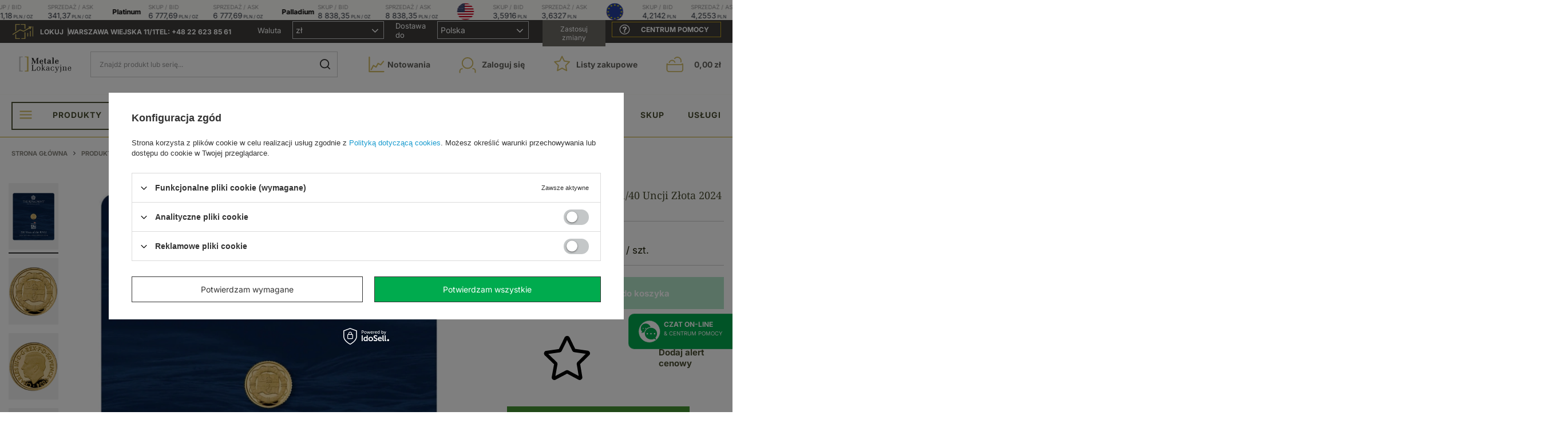

--- FILE ---
content_type: text/html; charset=utf-8
request_url: https://www.metalelokacyjne.pl/product-pol-9706--200-Years-of-the-RNLI-1-40-uncji-Zlota-2024-Proof.html
body_size: 139946
content:
<!DOCTYPE html>
<html lang="pl" class="--vat --gross " ><head><meta name='viewport' content='user-scalable=no, initial-scale = 1.0, maximum-scale = 1.0, width=device-width, viewport-fit=cover'/> <link rel="preload" crossorigin="anonymous" as="font" href="/gfx/standards/fontello.woff?v=2"><meta http-equiv="Content-Type" content="text/html; charset=utf-8"><meta http-equiv="X-UA-Compatible" content="IE=edge"><title> 200 Years of the RNLI 1/40 uncji Złota 2024 Proof | Kup online na metalelokacyjne.pl</title><meta name="keywords" content=""><meta name="description" content=" 200 Years of the RNLI 1/40 uncji Złota 2024 Proof  Kup online na metalelokacyjne.pl"><link rel="icon" href="/gfx/pol/favicon.ico"><meta name="theme-color" content="#333"><meta name="msapplication-navbutton-color" content="#333"><meta name="apple-mobile-web-app-status-bar-style" content="#333"><link rel="preload stylesheet" as="style" href="/gfx/pol/style.css.gzip?r=1766060906"><script>var app_shop={urls:{prefix:'data="/gfx/'.replace('data="', '')+'pol/',graphql:'/graphql/v1/'},vars:{priceType:'gross',priceTypeVat:true,productDeliveryTimeAndAvailabilityWithBasket:false,geoipCountryCode:'US',currency:{id:'PLN',symbol:'zł',country:'pl',format:'###,##0.00',beforeValue:false,space:true,decimalSeparator:',',groupingSeparator:' '},language:{id:'pol',symbol:'pl',name:'Polski'},},txt:{priceTypeText:' brutto',},fn:{},fnrun:{},files:[],graphql:{}};const getCookieByName=(name)=>{const value=`; ${document.cookie}`;const parts = value.split(`; ${name}=`);if(parts.length === 2) return parts.pop().split(';').shift();return false;};if(getCookieByName('freeeshipping_clicked')){document.documentElement.classList.remove('--freeShipping');}if(getCookieByName('rabateCode_clicked')){document.documentElement.classList.remove('--rabateCode');}function hideClosedBars(){const closedBarsArray=JSON.parse(localStorage.getItem('closedBars'))||[];if(closedBarsArray.length){const styleElement=document.createElement('style');styleElement.textContent=`${closedBarsArray.map((el)=>`#${el}`).join(',')}{display:none !important;}`;document.head.appendChild(styleElement);}}hideClosedBars();</script><meta name="robots" content="index,follow"><meta name="rating" content="general"><meta name="Author" content="Metale Lokacyjne na bazie IdoSell (www.idosell.com/shop).">
<!-- Begin LoginOptions html -->

<style>
#client_new_social .service_item[data-name="service_Apple"]:before, 
#cookie_login_social_more .service_item[data-name="service_Apple"]:before,
.oscop_contact .oscop_login__service[data-service="Apple"]:before {
    display: block;
    height: 2.6rem;
    content: url('/gfx/standards/apple.svg?r=1743165583');
}
.oscop_contact .oscop_login__service[data-service="Apple"]:before {
    height: auto;
    transform: scale(0.8);
}
#client_new_social .service_item[data-name="service_Apple"]:has(img.service_icon):before,
#cookie_login_social_more .service_item[data-name="service_Apple"]:has(img.service_icon):before,
.oscop_contact .oscop_login__service[data-service="Apple"]:has(img.service_icon):before {
    display: none;
}
</style>

<!-- End LoginOptions html -->

<!-- Open Graph -->
<meta property="og:type" content="website"><meta property="og:url" content="https://www.metalelokacyjne.pl/product-pol-9706--200-Years-of-the-RNLI-1-40-uncji-Zlota-2024-Proof.html
"><meta property="og:title" content=" 200 Years of the RNLI 1/40 uncji Złota 2024 Proof"><meta property="og:site_name" content="Metale Lokacyjne"><meta property="og:locale" content="pl_PL"><meta property="og:image" content="https://www.metalelokacyjne.pl/hpeciai/4c2dbfe22e4a7e38b1b93a6b156e9461/pol_pl_-200-Years-of-the-RNLI-1-40-uncji-Zlota-2024-Proof-9706_5.webp"><meta property="og:image:width" content="720"><meta property="og:image:height" content="720"><link rel="manifest" href="https://www.metalelokacyjne.pl/data/include/pwa/4/manifest.json?t=3"><meta name="apple-mobile-web-app-capable" content="yes"><meta name="apple-mobile-web-app-status-bar-style" content="black"><meta name="apple-mobile-web-app-title" content="Metale Lokacyjne"><link rel="apple-touch-icon" href="/data/include/pwa/4/icon-128.png"><link rel="apple-touch-startup-image" href="/data/include/pwa/4/logo-512.png" /><meta name="msapplication-TileImage" content="/data/include/pwa/4/icon-144.png"><meta name="msapplication-TileColor" content="#2F3BA2"><meta name="msapplication-starturl" content="/"><script type="application/javascript">var _adblock = true;</script><script async src="/data/include/advertising.js"></script><script type="application/javascript">var statusPWA = {
                online: {
                    txt: "Połączono z internetem",
                    bg: "#5fa341"
                },
                offline: {
                    txt: "Brak połączenia z internetem",
                    bg: "#eb5467"
                }
            }</script><script async type="application/javascript" src="/ajax/js/pwa_online_bar.js?v=1&r=6"></script><script >
window.dataLayer = window.dataLayer || [];
window.gtag = function gtag() {
dataLayer.push(arguments);
}
gtag('consent', 'default', {
'ad_storage': 'denied',
'analytics_storage': 'denied',
'ad_personalization': 'denied',
'ad_user_data': 'denied',
'wait_for_update': 500
});

gtag('set', 'ads_data_redaction', true);
</script><script id="iaiscript_1" data-requirements="W10=" data-ga4_sel="ga4script">
window.iaiscript_1 = `<${'script'}  class='google_consent_mode_update'>
gtag('consent', 'update', {
'ad_storage': 'denied',
'analytics_storage': 'denied',
'ad_personalization': 'denied',
'ad_user_data': 'denied'
});
</${'script'}>`;
</script>
<!-- End Open Graph -->

<link rel="canonical" href="https://www.metalelokacyjne.pl/product-pol-9706--200-Years-of-the-RNLI-1-40-uncji-Zlota-2024-Proof.html" />

                <!-- Global site tag (gtag.js) -->
                <script  async src="https://www.googletagmanager.com/gtag/js?id=G-E4RXVBM0TJ"></script>
                <script >
                    window.dataLayer = window.dataLayer || [];
                    window.gtag = function gtag(){dataLayer.push(arguments);}
                    gtag('js', new Date());
                    
                    gtag('config', 'G-E4RXVBM0TJ');

                </script>
                <link rel="stylesheet" type="text/css" href="/data/designs/6942c7f4f09670.49355641_3/gfx/pol/custom.css.gzip?r=1766065331">            <!-- Google Tag Manager -->
                    <script >(function(w,d,s,l,i){w[l]=w[l]||[];w[l].push({'gtm.start':
                    new Date().getTime(),event:'gtm.js'});var f=d.getElementsByTagName(s)[0],
                    j=d.createElement(s),dl=l!='dataLayer'?'&l='+l:'';j.async=true;j.src=
                    'https://www.googletagmanager.com/gtm.js?id='+i+dl;f.parentNode.insertBefore(j,f);
                    })(window,document,'script','dataLayer','GTM-WQ9X8N2P');</script>
            <!-- End Google Tag Manager -->
<!-- Begin additional html or js -->


<!--356|4|37| modified: 2024-11-04 13:38:16-->
<meta name="google-site-verification" content="6SfCHGwdmk42Vj2cE2cYxfPBMq29yEb7Vh-tVHtNQts" />
<!--107|4|41-->
<script>
    $(function()
{
    console.log('blackstrip init_');
    if($.cookie('topstrip')==null || $.cookie('topstrip')=='')
{
    $('body').prepend($('.blackstrip'));
    $('.blackstrip').append('<div class="menu_buttons3_close"><i class="icon-remove"></i></div>');
$('.blackstrip').show();
    /*$('#menu_buttons3').show();
    
    if($('#menu_buttons3').length)
    {
        if(typeof(topstrip_mode) != 'undefined' && topstrip_mode=='static')
            $('header').css('padding-top',0);
        
        if(typeof(topstrip_mode) != 'undefined' && topstrip_mode=='fixed')
            $('#menu_buttons3').css('position','fixed');
    }*/

}

$('.menu_buttons3_close').off()
})


$(document).on('click','.menu_buttons3_close',function()
{
    /*var date = new Date();
    date.setTime(date.getTime() + (30 * 1000));*/
    //topstrip_time = parseInt($('.blackstrip').attr('data-time'));

    if(typeof(topstrip_time) != 'undefined')
    {
        $.cookie('topstrip', 1, { expires: topstrip_time });
        console.log('expires in:', topstrip_time);
    }
    else
    {
        $.cookie('topstrip', 1);
        console.log('expires immediately');
    }

    $('.blackstrip').hide();

    /*if(typeof(topstrip_mode) != 'undefined' && topstrip_mode=='static')
        $('header').css('padding-top','40px');*/
})
</script>

<style>
.blackstrip
{
display:none;
}

.icon-remove:before {
    content: '\f00d';
}

div.menu_buttons3_close {
	font-size: 24px;
	color: #FFF;
	position: absolute;
	right: 15px;
	top: 5px;
	cursor: pointer;
}
</style>
<!--118|4|41-->
<script>loadProjectorCallback = function()
{
    if(app_shop.vars.view==4)
    $('#projector_form .photos').before( $('#component_projector_longdescription_not'));
    else
    $('#projector_form').after( $('#component_projector_longdescription_not'));

    $('.mobileTab').live('click',function(){$('html, body').animate({scrollTop:$('.mobileTab:first').offset().top - 30}, 'fast');});   
        if($('#projector_tabs_outer div').size())$('#projector_form').after($('.n58676'));

        if(!$('html').hasClass('_mobile'))$('.n58676').appendTo('#projector_tabs');

    $('#longdescription_content').trunk8({
    lines: 24,
    onTruncate: truncateCallback()
    });

    /*if($('#longdescription_content').attr('title')){
        $('#longdescription_more').show();
    }*/

    $('#longdescription_more span.show_more').live('click', function(){
        $('#longdescription_content').html($('#longdescription_content').attr('data-title'));
        $('#longdescription_more').hide();

    });

    $('#component_deposit > div').html(depozyt);
    $('#component_payment_methods > div').html(platnosci);
    $('#component_lowest_prices > div').html(ceny);
    $('#component_dostawa24h > div').html(dostawa);
};</script>
<!--121|4|41-->
<style>
div.stock_info_hours
{
display:none;
}
</style>
<!--136|4|41-->
<style>
projector_form div.photos div.enclosures a img {
    max-height: 93px;
}
._mobile #dialog_wrapper {z-index: 1001 !important;}
#dialog_client_mail_propose1 span a.button_password_recover:hover {font-size: 1.129em !important;}
#contact_map, .contact_map_all{display:none !important;}
</style>
<!--261|4|123| modified: 2026-01-12 09:22:05-->
<script>function isCurrentLang(lang) {
  const html = document.documentElement;
  return html.getAttribute("lang") === lang;
}

const langPl = isCurrentLang("pl");
const langEn = isCurrentLang("en");
const langDe = isCurrentLang("de");
const langEs = isCurrentLang("es");
const langCs = isCurrentLang("cs");

const langFr = isCurrentLang("fr");
const langHu = isCurrentLang("hu");
const langIt = isCurrentLang("it");
const langBg = isCurrentLang("bg");

</script>

<!-- End additional html or js -->
                <script>
                if (window.ApplePaySession && window.ApplePaySession.canMakePayments()) {
                    var applePayAvailabilityExpires = new Date();
                    applePayAvailabilityExpires.setTime(applePayAvailabilityExpires.getTime() + 2592000000); //30 days
                    document.cookie = 'applePayAvailability=yes; expires=' + applePayAvailabilityExpires.toUTCString() + '; path=/;secure;'
                    var scriptAppleJs = document.createElement('script');
                    scriptAppleJs.src = "/ajax/js/apple.js?v=3";
                    if (document.readyState === "interactive" || document.readyState === "complete") {
                          document.body.append(scriptAppleJs);
                    } else {
                        document.addEventListener("DOMContentLoaded", () => {
                            document.body.append(scriptAppleJs);
                        });  
                    }
                } else {
                    document.cookie = 'applePayAvailability=no; path=/;secure;'
                }
                </script>
                <script>let paypalDate = new Date();
                    paypalDate.setTime(paypalDate.getTime() + 86400000);
                    document.cookie = 'payPalAvailability_PLN=-1; expires=' + paypalDate.getTime() + '; path=/; secure';
                </script><link rel="preload" as="image" href="/hpeciai/4c2dbfe22e4a7e38b1b93a6b156e9461/pol_pm_-200-Years-of-the-RNLI-1-40-uncji-Zlota-2024-Proof-9706_5.webp"><style>
							#photos_slider[data-skeleton] .photos__link:before {
								padding-top: calc(720/720* 100%);
							}
							@media (min-width: 979px) {.photos__slider[data-skeleton] .photos__figure:not(.--nav):first-child .photos__link {
								max-height: 720px;
							}}
						</style></head><body><div id="head_belka_fiex"></div><div id="header_bar_two"></div><div id="container" class="projector_page container max-width-1200"><header class=" commercial_banner"><script class="ajaxLoad">app_shop.vars.vat_registered="true";app_shop.vars.currency_format="###,##0.00";app_shop.vars.currency_before_value=false;app_shop.vars.currency_space=true;app_shop.vars.symbol="zł";app_shop.vars.id="PLN";app_shop.vars.baseurl="http://www.metalelokacyjne.pl/";app_shop.vars.sslurl="https://www.metalelokacyjne.pl/";app_shop.vars.curr_url="%2Fproduct-pol-9706--200-Years-of-the-RNLI-1-40-uncji-Zlota-2024-Proof.html";var currency_decimal_separator=',';var currency_grouping_separator=' ';app_shop.vars.blacklist_extension=["exe","com","swf","js","php"];app_shop.vars.blacklist_mime=["application/javascript","application/octet-stream","message/http","text/javascript","application/x-deb","application/x-javascript","application/x-shockwave-flash","application/x-msdownload"];app_shop.urls.contact="/contact-pol.html";</script><div id="viewType" style="display:none"></div><div id="logo" class="d-flex align-items-center"><a href="/main.php" target="_self"><img src="/data/gfx/mask/pol/logo_4_big.svg" alt="" width="0" height="0"></a></div><form action="https://www.metalelokacyjne.pl/search.php" method="get" id="menu_seearch" class="menu_seearch"><a href="#showSearchForm" class="menu_seearch__mobile" aria-label="Szukaj"></a><div class="menu_seearch__block"><div class="menu_seearch__item --input"><input class="menu_seearch__input" type="text" name="text" autocomplete="off" placeholder="Wpisz czego szukasz" aria-label="Wpisz czego szukasz"><button class="menu_seearch__submit" type="submit" aria-label="Szukaj"></button></div><div class="menu_seearch__item --results search_resuult"></div></div></form><div id="menu_settings" class="align-items-center justify-content-center justify-content-lg-end"><div class="open_trigger"><span class="d-none d-md-inline-block flag_txt">zł</span><div class="menu_settings_wrapper d-md-none"><div class="menu_settings_inline"><div class="menu_settings_header">
								Język i waluta: 
							</div><div class="menu_settings_content"><span class="menu_settings_flag flag flag_pol"></span><strong class="menu_settings_value"><span class="menu_settings_language">pl</span><span> | </span><span class="menu_settings_currency">zł</span></strong></div></div><div class="menu_settings_inline"><div class="menu_settings_header">
								Dostawa do: 
							</div><div class="menu_settings_content"><strong class="menu_settings_value">Polska</strong></div></div></div><i class="icon-angle-down d-none d-md-inline-block"></i></div><form action="https://www.metalelokacyjne.pl/settings.php" method="post"><ul><li><div class="form-group"><label for="menu_settings_curr">Waluta</label><div class="select-after"><select class="form-control" name="curr" id="menu_settings_curr"><option value="PLN" selected>zł</option><option value="EUR">EUR (1 zł = 0.2366EUR)
															</option><option value="USD">USD (1 zł = 0.277USD)
															</option><option value="GBP">GBP (1 zł = 0.2062GBP)
															</option><option value="CHF">CHF (1 zł = 0.2194CHF)
															</option><option value="CZK">CZK (1 zł = 5.698CZK)
															</option></select></div></div><div class="form-group"><label for="menu_settings_country">Dostawa do</label><div class="select-after"><select class="form-control" name="country" id="menu_settings_country"><option value="1143020011">Arabia Saudyjska</option><option value="1143020012">Argentyna</option><option value="1143020015">Australia</option><option value="1143020016">Austria</option><option value="1143020022">Belgia</option><option value="1143020027">Białoruś</option><option value="1143020029">Bośnia i Hercegowina</option><option value="1143020033">Bułgaria</option><option value="1143020036">Chile</option><option value="1143020037">Chiny</option><option value="1143020038">Chorwacja</option><option value="1143020040">Cypr</option><option value="1170044701">Czarnogóra</option><option value="1143020041">Czechy</option><option value="1143020042">Dania</option><option value="1143020048">Egipt</option><option value="1143020051">Estonia</option><option value="1143020054">Filipiny</option><option value="1143020056">Finlandia</option><option value="1143020057">Francja</option><option value="1143020061">Gibraltar</option><option value="1143020062">Grecja</option><option value="1143020065">Gruzja</option><option value="1143020075">Hiszpania</option><option value="1143020076">Holandia</option><option value="1143020078">Hongkong</option><option value="1143020079">Indie</option><option value="1143020080">Indonezja</option><option value="1143020083">Irlandia</option><option value="1170044718">Irlandia Północna</option><option value="1143020084">Islandia</option><option value="1143020085">Izrael</option><option value="1143020087">Japonia</option><option value="1143020090">Jordania</option><option value="1143020095">Kanada</option><option value="1143020096">Katar</option><option value="1143020106">Korea Południowa</option><option value="1143020109">Kuwejt</option><option value="1143020115">Liechtenstein</option><option value="1143020116">Litwa </option><option value="1143020118">Łotwa</option><option value="1143020117">Luksembourg</option><option value="1143020119">Macedonia</option><option value="1143020121">Makau</option><option value="1143020123">Malasia</option><option value="1143020126">Malta</option><option value="1143020133">Meksyk</option><option value="1143020134">Mołdawia</option><option value="1143020135">Monako</option><option value="1143020143">Niemcy</option><option value="1143020149">Norwegia</option><option value="1143020158">Paragwaj</option><option value="1143020159">Peru</option><option selected value="1143020003">Polska</option><option value="1143020163">Portugalia</option><option value="1143020165">Republika Południowej Afryki</option><option value="1143020168">Rosja</option><option value="1143020169">Rumunia</option><option value="1143020177">San Marino</option><option value="1170044700">Serbia</option><option value="1143020181">Singapur</option><option value="1143020182">Słowacja</option><option value="1143020183">Słowenia</option><option value="1143020186">Stany Zjednoczone</option><option value="1143020192">Szwajcaria</option><option value="1143020193">Szwecja</option><option value="1143020196">Tajlandia</option><option value="1143020197">Tajwan</option><option value="1143020210">Ukraina</option><option value="1143020217">Węgry</option><option value="1143020218">Wielka Brytania</option><option value="1143020219">Wietnam</option><option value="1143020220">Włochy</option><option value="1143020234">Zjednoczone Emiraty Arabskie</option></select></div></div></li><li class="buttons"><button class="btn --solid --large" type="submit">
								Zastosuj zmiany
							</button></li></ul></form><div id="menu_additional"><a class="account_link" href="https://www.metalelokacyjne.pl/login.php">Zaloguj się</a><div class="shopping_list_top" data-empty="true"><a href="https://www.metalelokacyjne.pl/pl/shoppinglist/" class="wishlist_link slt_link --empty">Listy zakupowe</a><div class="slt_lists"><ul class="slt_lists__nav"><li class="slt_lists__nav_item" data-list_skeleton="true" data-list_id="true" data-shared="true"><a class="slt_lists__nav_link" data-list_href="true"><span class="slt_lists__nav_name" data-list_name="true"></span><span class="slt_lists__count" data-list_count="true">0</span></a></li><li class="slt_lists__nav_item --empty"><a class="slt_lists__nav_link --empty" href="https://www.metalelokacyjne.pl/pl/shoppinglist/"><span class="slt_lists__nav_name" data-list_name="true">Lista zakupowa</span><span class="slt_lists__count" data-list_count="true">0</span></a></li></ul></div></div></div></div><div class="shopping_list_top_mobile" data-empty="true"><a href="https://www.metalelokacyjne.pl/pl/shoppinglist/" class="sltm_link --empty"></a></div><div class="sl_choose sl_dialog"><div class="sl_choose__wrapper sl_dialog__wrapper"><div class="sl_choose__item --top sl_dialog_close mb-2"><strong class="sl_choose__label">Zapisz na liście zakupowej</strong></div><div class="sl_choose__item --lists" data-empty="true"><div class="sl_choose__list f-group --radio m-0 d-md-flex align-items-md-center justify-content-md-between" data-list_skeleton="true" data-list_id="true" data-shared="true"><input type="radio" name="add" class="sl_choose__input f-control" id="slChooseRadioSelect" data-list_position="true"><label for="slChooseRadioSelect" class="sl_choose__group_label f-label py-4" data-list_position="true"><span class="sl_choose__sub d-flex align-items-center"><span class="sl_choose__name" data-list_name="true"></span><span class="sl_choose__count" data-list_count="true">0</span></span></label><button type="button" class="sl_choose__button --desktop btn --solid">Zapisz</button></div></div><div class="sl_choose__item --create sl_create mt-4"><a href="#new" class="sl_create__link  align-items-center">Stwórz nową listę zakupową</a><form class="sl_create__form align-items-center"><div class="sl_create__group f-group --small mb-0"><input type="text" class="sl_create__input f-control" required="required"><label class="sl_create__label f-label">Nazwa nowej listy</label></div><button type="submit" class="sl_create__button btn --solid ml-2 ml-md-3">Utwórz listę</button></form></div><div class="sl_choose__item --mobile mt-4 d-flex justify-content-center d-md-none"><button class="sl_choose__button --mobile btn --solid --large">Zapisz</button></div></div></div><div id="menu_basket" class="topBasket --skeleton"><a href="/basketedit.php" class="topBasket__sub" aria-label="Wartość koszyka: 0,00 zł"><span class="badge badge-info" aria-hidden="true"></span><strong class="topBasket__price">0,00 zł</strong></a><div class="topBasket__details --products" style="display: none;"><div class="topBasket__block --labels"><label class="topBasket__item --name">Produkt</label><label class="topBasket__item --sum">Ilość</label><label class="topBasket__item --prices">Cena</label></div><div class="topBasket__block --products"></div></div><div class="topBasket__details --shipping" style="display: none;"><span class="topBasket__name">Koszt dostawy od</span><span id="shipppingCost"></span></div><script>
						app_shop.vars.cache_html = true;
					</script></div><nav id="menu_categories" class="wide"><button type="button" class="navbar-toggler"><i class="icon-reorder"></i></button><div class="navbar-collapse" id="menu_navbar"><ul class="navbar-nav mx-md-n2"><li class="nav-item active"><a  href="/pol_m_Produkty-541.html" target="_self" title="Produkty" class="nav-link active" >Produkty</a><ul class="navbar-subnav"><li class="nav-item active"><a  href="/pol_m_Produkty_Monety-545.html" target="_self" title="Monety" class="nav-link active" >Monety</a><ul class="navbar-subsubnav more"><li class="nav-item active"><a  href="/pol_m_Produkty_Monety_Zlote-546.html" target="_self" title="Złote" class="nav-link active" >Złote</a></li><li class="nav-item"><a  href="/pol_m_Produkty_Monety_Srebrne-502.html" target="_self" title="Srebrne" class="nav-link" >Srebrne</a></li><li class="nav-item"><a  href="/pol_m_Produkty_Monety_Numizmaty-2656.html" target="_self" title="Numizmaty " class="nav-link" >Numizmaty </a></li><li class="nav-item"><a  href="/pol_m_Produkty_Monety_Platynowe-506.html" target="_self" title="Platynowe" class="nav-link" >Platynowe</a></li><li class="nav-item"><a  href="/pol_m_Produkty_Monety_Tytanowe-2807.html" target="_self" title="Tytanowe" class="nav-link" >Tytanowe</a></li><li class="nav-item"><a  href="/pol_m_Produkty_Monety_Miedzionikiel-1341.html" target="_self" title="Miedzionikiel" class="nav-link" >Miedzionikiel</a></li><li class="nav-item"><a  href="/pol_m_Produkty_Monety_Miedziane-578.html" target="_self" title="Miedziane" class="nav-link" >Miedziane</a></li><li class="nav-item"><a  href="/pol_m_Produkty_Monety_Pakiety-588.html" target="_self" title="Pakiety" class="nav-link" >Pakiety</a></li><li class="nav-item"><a  href="/pol_m_Produkty_Monety_Stal-1996.html" target="_self" title="Stal" class="nav-link" >Stal</a></li><li class="nav-item"><a  href="/pol_m_Produkty_Monety_Akryl-2355.html" target="_self" title="Akryl" class="nav-link" >Akryl</a></li><li class="nav-item"><a  href="/pol_m_Produkty_Monety_Braz-2730.html" target="_self" title="Brąz" class="nav-link" >Brąz</a></li><li class="nav-item --extend"><a href="" class="nav-link" txt_alt="- Zwiń">+ Rozwiń</a></li></ul></li><li class="nav-item"><a  href="/pol_m_Produkty_Sztabki-553.html" target="_self" title="Sztabki" class="nav-link" >Sztabki</a><ul class="navbar-subsubnav"><li class="nav-item"><a  href="/pol_m_Produkty_Sztabki_Zlote-sztabki-503.html" target="_self" title="Złote sztabki" class="nav-link" >Złote sztabki</a></li><li class="nav-item"><a  href="/pol_m_Produkty_Sztabki_Srebrne-sztabki-522.html" target="_self" title="Srebrne sztabki" class="nav-link" >Srebrne sztabki</a></li><li class="nav-item"><a  href="/pol_m_Produkty_Sztabki_Tytanowe-Sztabki-580.html" target="_self" title="Tytanowe Sztabki" class="nav-link" >Tytanowe Sztabki</a></li><li class="nav-item"><a  href="/pol_m_Produkty_Sztabki_Pakiety-860.html" target="_self" title="Pakiety" class="nav-link" >Pakiety</a></li></ul></li><li class="nav-item"><a  href="/pol_m_Produkty_Inne-metale-521.html" target="_self" title="Inne metale" class="nav-link" >Inne metale</a><ul class="navbar-subsubnav"><li class="nav-item"><a  href="/pol_m_Produkty_Inne-metale_Platyna-2832.html" target="_self" title="Platyna" class="nav-link" >Platyna</a></li><li class="nav-item"><a  href="/pol_m_Produkty_Inne-metale_Braz-1295.html" target="_self" title="Brąz" class="nav-link" >Brąz</a></li><li class="nav-item"><a  href="/pol_m_Produkty_Inne-metale_Miedz-2835.html" target="_self" title="Miedź" class="nav-link" >Miedź</a></li><li class="nav-item"><a  href="/pol_m_Produkty_Inne-metale_Miedzionikiel-2836.html" target="_self" title="Miedzionikiel" class="nav-link" >Miedzionikiel</a></li><li class="nav-item"><a  href="/pol_m_Produkty_Inne-metale_Tytan-2837.html" target="_self" title="Tytan" class="nav-link" >Tytan</a></li></ul></li><li class="nav-item"><a  href="/pol_m_Produkty_Banknoty-Waluty-2296.html" target="_self" title="Banknoty / Waluty" class="nav-link" >Banknoty / Waluty</a><ul class="navbar-subsubnav"><li class="nav-item"><a  href="/pol_m_Produkty_Banknoty-Waluty_Banknoty-2301.html" target="_self" title="Banknoty" class="nav-link" >Banknoty</a></li><li class="nav-item"><a  href="/pol_m_Produkty_Banknoty-Waluty_Waluty-2302.html" target="_self" title="Waluty" class="nav-link" >Waluty</a></li><li class="nav-item"><a  href="/pol_m_Produkty_Banknoty-Waluty_Bilon-Monety-obiegowe-2651.html" target="_self" title="Bilon / Monety obiegowe" class="nav-link" >Bilon / Monety obiegowe</a></li></ul></li><li class="nav-item"><a  href="/pol_m_Produkty_Akcesoria-509.html" target="_self" title="Akcesoria" class="nav-link" >Akcesoria</a><ul class="navbar-subsubnav more"><li class="nav-item"><a  href="https://www.metalelokacyjne.pl/firm-pol-1325860799-Leuchtturm.html" target="_self" title="Leuchtturm" class="nav-link" >Leuchtturm</a></li><li class="nav-item"><span title="Ochrona walorów" class="nav-link" >Ochrona walorów</span></li><li class="nav-item"><a  href="/pol_m_Produkty_Akcesoria_Ochrona-i-czyszczenie-1978.html" target="_self" title="Ochrona i czyszczenie" class="nav-link" >Ochrona i czyszczenie</a></li><li class="nav-item"><a  href="/pol_m_Produkty_Akcesoria_Masterbox-1962.html" target="_self" title="Masterbox" class="nav-link" >Masterbox</a></li><li class="nav-item"><a  href="/pol_m_Produkty_Akcesoria_Tuby-1946.html" target="_self" title="Tuby" class="nav-link" >Tuby</a></li><li class="nav-item"><a  href="/pol_m_Produkty_Akcesoria_Etui-na-monety-519.html" target="_self" title="Etui na monety" class="nav-link" >Etui na monety</a></li><li class="nav-item"><a  href="/pol_m_Produkty_Akcesoria_Etui-kasety-1965.html" target="_self" title="Etui, kasety" class="nav-link" >Etui, kasety</a></li><li class="nav-item"><a  href="/pol_m_Produkty_Akcesoria_Kapsle-510.html" target="_self" title="Kapsle" class="nav-link" >Kapsle</a></li><li class="nav-item"><span title="Akcesoria do monet" class="nav-link" >Akcesoria do monet</span></li><li class="nav-item"><a  href="/pol_m_Produkty_Akcesoria_Weryfikacja-metali-2809.html" target="_self" title="Weryfikacja metali" class="nav-link" >Weryfikacja metali</a></li><li class="nav-item"><a  href="/pol_m_Produkty_Akcesoria_Lupy-517.html" target="_self" title="Lupy" class="nav-link" >Lupy</a></li><li class="nav-item"><a  href="/pol_m_Produkty_Akcesoria_Suwmiarki-514.html" target="_self" title="Suwmiarki" class="nav-link" >Suwmiarki</a></li><li class="nav-item"><a  href="/pol_m_Produkty_Akcesoria_Wagi-515.html" target="_self" title="Wagi" class="nav-link" >Wagi</a></li><li class="nav-item"><a  href="/pol_m_Produkty_Akcesoria_Oswietlenie-1950.html" target="_self" title="Oświetlenie " class="nav-link" >Oświetlenie </a></li><li class="nav-item"><a  href="/pol_m_Produkty_Akcesoria_Katalog-monet-2053.html" target="_self" title="Katalog monet" class="nav-link" >Katalog monet</a></li><li class="nav-item --extend"><a href="" class="nav-link" txt_alt="- Zwiń">+ Rozwiń</a></li></ul></li></ul></li><li class="nav-item"><a  href="https://www.metalelokacyjne.pl/pol_m_Produkty_Monety_Zlote-546.html" target="_self" title="Złote" class="nav-link" >Złote</a><ul class="navbar-subnav"><li class="nav-item"><a  href="https://www.metalelokacyjne.pl/pol_m_Produkty_Monety_Zlote-546.html" target="_self" title="Złote monety" class="nav-link" >Złote monety</a><ul class="navbar-subsubnav"><li class="nav-item"><a  href="https://www.metalelokacyjne.pl/pol_m_Produkty_Monety_Zlote-546.html" target="_self" title="Wszystkie monety" class="nav-link" >Wszystkie monety</a></li><li class="nav-item"><a  href="https://www.metalelokacyjne.pl/Premiery-snewproducts-pol.html?filter_traits%5B1%5D=&amp;filter_traits%5B512%5D=&amp;filter_traits%5B4582%5D=&amp;filter_traits%5B510%5D=&amp;filter_pricerange=&amp;filter_traits%5B304%5D=&amp;" target="_self" title="Nowości" class="nav-link" >Nowości</a></li><li class="nav-item"><a  href="https://www.metalelokacyjne.pl/search.php?filter_traits%5B1%5D=&amp;filter_traits%5B512%5D=&amp;filter_traits%5B510%5D=&amp;filter_traits%5B4582%5D=&amp;filter_pricerange=&amp;filter_traits%5B304%5D=&amp;filter_traits%5B69%5" target="_self" title="Dostępność 24h" class="nav-link" >Dostępność 24h</a></li><li class="nav-item"><a  href="https://www.metalelokacyjne.pl/pol_m_Produkty_Monety_Numizmaty-2656.html" target="_self" title="Numizmaty" class="nav-link" >Numizmaty</a></li><li class="nav-item"><a  href="https://www.metalelokacyjne.pl/Bestseller-sbestseller-pol.html?filter_traits%5B1%5D=&amp;filter_traits%5B512%5D=&amp;filter_traits%5B4582%5D=&amp;filter_traits%5B510%5D=&amp;filter_pricerange=&amp;filter_traits%5B304%5D=" target="_self" title="Bestseller" class="nav-link" >Bestseller</a></li><li class="nav-item"><span title="Waga" class="nav-link" >Waga</span></li><li class="nav-item"><a  href="https://www.metalelokacyjne.pl/pol_m_Produkty_Monety_Zlote-546.html?filter_price=&amp;filter_traits%5B1%5D=&amp;filter_traits%5B510%5D=481&amp;filter_traits%5B512%5D=&amp;filter_availability=y&amp;filter_traits%5B304%5D=" target="_self" title="1 oz" class="nav-link" >1 oz</a></li><li class="nav-item"><a  href="https://www.metalelokacyjne.pl/pol_m_Produkty_Monety_Zlote-546.html?filter_price=&amp;filter_traits%5B1%5D=&amp;filter_traits%5B510%5D=906&amp;filter_traits%5B512%5D=&amp;filter_availability=y&amp;filter_traits%5B304%5D=" target="_self" title="1/2 oz" class="nav-link" >1/2 oz</a></li><li class="nav-item"><a  href="https://www.metalelokacyjne.pl/pol_m_Produkty_Monety_Zlote-546.html?filter_price=&amp;filter_traits%5B1%5D=&amp;filter_traits%5B510%5D=485&amp;filter_traits%5B512%5D=&amp;filter_availability=y&amp;filter_traits%5B304%5D=" target="_self" title="1/4 oz" class="nav-link" >1/4 oz</a></li><li class="nav-item"><a  href="https://www.metalelokacyjne.pl/pol_m_Produkty_Monety_Zlote-546.html?filter_default=n&amp;filter_traits%5B510%5D=483&amp;filter_availability=y" target="_self" title="1/10 oz" class="nav-link" >1/10 oz</a></li></ul></li><li class="nav-item"><a  href="https://www.metalelokacyjne.pl/zloto-najlepszych-cenach" target="_self" title="Popularne monety" class="nav-link" >Popularne monety</a><ul class="navbar-subsubnav"><li class="nav-item"><a  href="https://www.metalelokacyjne.pl/ser-pol-796-Britannia.html" target="_self" title="Britannia" class="nav-link" >Britannia</a></li><li class="nav-item"><a  href="https://www.metalelokacyjne.pl/ser-pol-54-Wiener-Philharmoniker.html" target="_self" title="Wiener Philharmoniker" class="nav-link" >Wiener Philharmoniker</a></li><li class="nav-item"><a  href="https://www.metalelokacyjne.pl/ser-pol-53-Maple-Leaf.html" target="_self" title="Maple Leaf" class="nav-link" >Maple Leaf</a></li><li class="nav-item"><a  href="https://www.metalelokacyjne.pl/ser-pol-31-Australian-Kangaroo.html" target="_self" title="Australian Kangaroo" class="nav-link" >Australian Kangaroo</a></li><li class="nav-item"><a  href="https://www.metalelokacyjne.pl/ser-pol-99-Chinese-Panda.html" target="_self" title="Chińska Panda" class="nav-link" >Chińska Panda</a></li><li class="nav-item"><a  href="https://www.metalelokacyjne.pl/ser-pol-52-Krugerrand.html" target="_self" title="Krugerrand" class="nav-link" >Krugerrand</a></li><li class="nav-item"><a  href="/ser-pol-211-American-Eagle.html" target="_self" title="American Eagle" class="nav-link" >American Eagle</a></li><li class="nav-item"><a  href="https://www.metalelokacyjne.pl/ser-pol-43-African-Wildlife.html" target="_self" title="African Wildlife" class="nav-link" >African Wildlife</a></li></ul></li><li class="nav-item"><a  href="https://www.metalelokacyjne.pl/lng/producers.html" target="_self" title="Mennice " class="nav-link" >Mennice </a><ul class="navbar-subsubnav"><li class="nav-item"><a  href="https://www.metalelokacyjne.pl/lng/producers.html" target="_self" title="Wszystkie mennice" class="nav-link" >Wszystkie mennice</a></li><li class="nav-item"><a  href="https://www.metalelokacyjne.pl/firm-pol-1294328448-The-Perth-Mint.html?filter_traits%5B4779%5D=&amp;filter_traits%5B1%5D=277&amp;filter_traits%5B512%5D=&amp;filter_traits%5B510%5D=&amp;filter_traits%5B4582%5D=&amp;filter" target="_self" title="The Perth Mint" class="nav-link" >The Perth Mint</a></li><li class="nav-item"><a  href="https://www.metalelokacyjne.pl/firm-pol-1423579524-The-Royal-Mint.html?filter_traits%5B4779%5D=&amp;filter_traits%5B1%5D=277&amp;filter_traits%5B512%5D=&amp;filter_traits%5B510%5D=&amp;filter_traits%5B4582%5D=&amp;filter" target="_self" title="The Royal Mint" class="nav-link" >The Royal Mint</a></li><li class="nav-item"><a  href="https://www.metalelokacyjne.pl/firm-pol-1142347123-The-Royal-Canadian-Mint.html?filter_traits%5B1%5D=277&amp;filter_traits%5B512%5D=&amp;filter_traits%5B510%5D=&amp;filter_traits%5B4582%5D=&amp;filter_pricerange=&amp;fil" target="_self" title="The Royal Canadian Mint" class="nav-link" >The Royal Canadian Mint</a></li><li class="nav-item"><a  href="https://www.metalelokacyjne.pl/firm-pol-1474985814-New-Zealand-Post.html?filter_traits%5B1%5D=277&amp;filter_traits%5B512%5D=&amp;filter_traits%5B510%5D=&amp;filter_traits%5B4582%5D=&amp;filter_pricerange=&amp;filter_tra" target="_self" title="New Zealand Post" class="nav-link" >New Zealand Post</a></li><li class="nav-item"><a  href="/firm-pol-1560249442-New-Zealand-Mint.html?filter_traits%5B1%5D=277&amp;filter_traits%5B512%5D=&amp;filter_traits%5B510%5D=&amp;filter_traits%5B4582%5D=&amp;filter_pricerange=&amp;filter_traits%5B304%5D=&amp;filter_traits%5B" target="_self" title="New Zealand Mint" class="nav-link" >New Zealand Mint</a></li></ul></li></ul></li><li class="nav-item"><a  href="https://www.metalelokacyjne.pl/pol_m_Produkty_Monety_Srebrne-502.html" target="_self" title="Srebrne" class="nav-link" >Srebrne</a><ul class="navbar-subnav"><li class="nav-item"><a  href="https://www.metalelokacyjne.pl/pol_m_Produkty_Monety_Srebrne-502.html" target="_self" title="Srebne monety" class="nav-link" >Srebne monety</a><ul class="navbar-subsubnav more"><li class="nav-item"><a  href="https://www.metalelokacyjne.pl/pol_m_Produkty_Monety_Srebrne-502.html" target="_self" title="Wszystkie monety" class="nav-link" >Wszystkie monety</a></li><li class="nav-item"><a  href="https://www.metalelokacyjne.pl/Nowosci-snewproducts-pol.html?filter_traits%5B1%5D=367&amp;filter_traits%5B510%5D=&amp;filter_traits%5B512%5D=&amp;filter_availability=y&amp;filter_traits%5B304%5D=&amp;filter_series=&amp;filte" target="_self" title="Nowości" class="nav-link" >Nowości</a></li><li class="nav-item"><a  href="https://www.metalelokacyjne.pl/search.php?filter_traits%5B1%5D=367%2C554%2C2240&amp;filter_traits%5B512%5D=&amp;filter_traits%5B510%5D=&amp;filter_traits%5B4582%5D=&amp;filter_pricerange=&amp;filter_traits%5B304%5D=&amp;filt" target="_self" title="Dostępność 24h" class="nav-link" >Dostępność 24h</a></li><li class="nav-item"><a  href="https://www.metalelokacyjne.pl/Bestseller-sbestseller-pol.html?filter_traits%5B4779%5D=&amp;filter_traits%5B1%5D=367&amp;filter_traits%5B512%5D=&amp;filter_traits%5B510%5D=&amp;filter_traits%5B4582%5D=&amp;filter_pricera" target="_self" title="Bestseller" class="nav-link" >Bestseller</a></li><li class="nav-item"><a  href="https://www.metalelokacyjne.pl/pol_m_Produkty_Monety_Numizmaty-2656.html" target="_self" title="Numizmaty" class="nav-link" >Numizmaty</a></li><li class="nav-item"><a  href=" https://www.metalelokacyjne.pl/Serie-monet-ccms-pol-836.html" target="_self" title="Serie monet" class="nav-link" >Serie monet</a></li><li class="nav-item"><a  href=" https://www.metalelokacyjne.pl/Archiwum-monet-ccms-pol-851.html" target="_self" title="Archiwum monet" class="nav-link" >Archiwum monet</a></li><li class="nav-item"><a  href="https://www.metalelokacyjne.pl/Popkultura-ccms-pol-822.html" target="_self" title="Popkultura" class="nav-link" >Popkultura</a></li><li class="nav-item"><span title="Waga" class="nav-link" >Waga</span></li><li class="nav-item"><a  href="https://www.metalelokacyjne.pl/pol_m_Produkty_Monety_Srebrne-502.html?filter_traits%5B1%5D=&amp;filter_traits%5B512%5D=&amp;filter_traits%5B510%5D=3636%2C580&amp;filter_pricerange=&amp;filter_traits%5B304%5D=&amp;filter_" target="_self" title="2 oz" class="nav-link" >2 oz</a></li><li class="nav-item"><a  href="https://www.metalelokacyjne.pl/pol_m_Produkty_Monety_Srebrne-502.html?filter_price=&amp;filter_traits%5B69%5D=&amp;filter_traits%5B510%5D=481&amp;filter_traits%5B512%5D=&amp;filter_availability=y&amp;filter_series=&amp;filte" target="_self" title="1 oz" class="nav-link" >1 oz</a></li><li class="nav-item"><a  href="https://www.metalelokacyjne.pl/pol_m_Produkty_Monety_Srebrne-502.html?filter_price=&amp;filter_traits%5B1%5D=&amp;filter_traits%5B510%5D=3074%2C906%2C3178%2C2802%2C3801%2C2963%2C3180%2C3057&amp;filter_traits%5B51" target="_self" title="1/2 oz" class="nav-link" >1/2 oz</a></li><li class="nav-item --extend"><a href="" class="nav-link" txt_alt="- Zwiń">+ Rozwiń</a></li></ul></li><li class="nav-item"><a  href="https://www.metalelokacyjne.pl/srebro-najlepszych-cenach" target="_self" title="Popularne monety" class="nav-link" >Popularne monety</a><ul class="navbar-subsubnav more"><li class="nav-item"><a  href="https://www.metalelokacyjne.pl/ser-pol-796-Britannia.html" target="_self" title="Britannia" class="nav-link" >Britannia</a></li><li class="nav-item"><a  href="https://www.metalelokacyjne.pl/ser-pol-54-Wiener-Philharmoniker.html" target="_self" title="Wiener Philharmoniker" class="nav-link" >Wiener Philharmoniker</a></li><li class="nav-item"><a  href="https://www.metalelokacyjne.pl/ser-pol-53-Maple-Leaf.html" target="_self" title="Maple Leaf" class="nav-link" >Maple Leaf</a></li><li class="nav-item"><a  href="https://www.metalelokacyjne.pl/ser-pol-31-Australian-Kangaroo.html" target="_self" title="Australian Kangaroo" class="nav-link" >Australian Kangaroo</a></li><li class="nav-item"><a  href="https://www.metalelokacyjne.pl/ser-pol-99-China-Panda.html" target="_self" title="Chińska Panda" class="nav-link" >Chińska Panda</a></li><li class="nav-item"><a  href="/ser-pol-52-Krugerrand.html" target="_self" title="Krugerrand" class="nav-link" >Krugerrand</a></li><li class="nav-item"><a  href="/ser-pol-211-American-Eagle.html" target="_self" title="American Eagle" class="nav-link" >American Eagle</a></li><li class="nav-item"><a  href="/firm-pol-1325097313-Casa-de-Moneda-de-Mexico.html" target="_self" title="Mexican Libertad" class="nav-link" >Mexican Libertad</a></li><li class="nav-item"><a  href="ser-pol-78-The-Royal-Tudor-Beasts.html" target="_self" title="The Royal Tudor Beasts" class="nav-link" >The Royal Tudor Beasts</a></li><li class="nav-item"><a  href="https://www.metalelokacyjne.pl/ser-pol-203-Kookaburra.html" target="_self" title="Kookaburra" class="nav-link" >Kookaburra</a></li><li class="nav-item"><a  href="https://www.metalelokacyjne.pl/ser-pol-34-Noahs-Ark.html" target="_self" title="Noah's Ark" class="nav-link" >Noah's Ark</a></li><li class="nav-item"><a  href="/ser-pol-43-African-Wildlife.html" target="_self" title="African Wildlife" class="nav-link" >African Wildlife</a></li><li class="nav-item --extend"><a href="" class="nav-link" txt_alt="- Zwiń">+ Rozwiń</a></li></ul></li><li class="nav-item"><a  href="https://www.metalelokacyjne.pl/lng/producers.html" target="_self" title="Mennice" class="nav-link" >Mennice</a><ul class="navbar-subsubnav"><li class="nav-item"><a  href="https://www.metalelokacyjne.pl/lng/producers.html" target="_self" title="Wszystkie mennice" class="nav-link" >Wszystkie mennice</a></li><li class="nav-item"><a  href="https://www.metalelokacyjne.pl/firm-pol-1294328448-The-Perth-Mint.html" target="_self" title="The Perth Mint" class="nav-link" >The Perth Mint</a></li><li class="nav-item"><a  href="/firm-pol-1423579524-The-Royal-Mint.html?filter_traits%5B4779%5D=&amp;filter_traits%5B1%5D=367%2C12&amp;filter_traits%5B512%5D=&amp;filter_traits%5B510%5D=&amp;filter_traits%5B4582%5D=&amp;f" target="_self" title="The Royal Mint" class="nav-link" >The Royal Mint</a></li><li class="nav-item"><a  href="/firm-pol-1142347122-Austrian-Mint.html?filter_traits%5B1%5D=367&amp;filter_traits%5B512%5D=&amp;filter_traits%5B510%5D=&amp;filter_traits%5B4582%5D=&amp;filter_pricerange=&amp;filter_traits%5B304%5D=&amp;filter_traits%5B69%" target="_self" title="Austrian Mint" class="nav-link" >Austrian Mint</a></li><li class="nav-item"><a  href="https://www.metalelokacyjne.pl/firm-pol-1142347123-The-Royal-Canadian-Mint.html?filter_traits%5B1%5D=367&amp;filter_traits%5B512%5D=&amp;filter_traits%5B510%5D=&amp;filter_traits%5B4582%5D=&amp;filter_pricerange=&amp;fil" target="_self" title="The Royal Canadian Mint" class="nav-link" >The Royal Canadian Mint</a></li><li class="nav-item"><a  href="https://www.metalelokacyjne.pl/firm-pol-1325097313-Casa-de-Moneda-de-Mexico.html?filter_traits%5B1%5D=367&amp;filter_traits%5B512%5D=&amp;filter_traits%5B510%5D=&amp;filter_traits%5B4582%5D=&amp;filter_pricerange=&amp;fi" target="_self" title="Casa De Moneda De Mexico" class="nav-link" >Casa De Moneda De Mexico</a></li><li class="nav-item"><a  href="https://www.metalelokacyjne.pl/firm-pol-1599214350-The-East-India-Company.html?filter_traits%5B1%5D=367&amp;filter_traits%5B512%5D=&amp;filter_traits%5B510%5D=&amp;filter_traits%5B4582%5D=&amp;filter_pricerange=&amp;filt" target="_self" title="The East India Company" class="nav-link" >The East India Company</a></li><li class="nav-item"><a  href="https://www.metalelokacyjne.pl/firm-pol-1673367688-CIT.html?filter_traits%5B1%5D=367&amp;filter_traits%5B512%5D=&amp;filter_traits%5B510%5D=&amp;filter_traits%5B4582%5D=&amp;filter_pricerange=&amp;filter_traits%5B304%5D=" target="_self" title="CIT" class="nav-link" >CIT</a></li><li class="nav-item"><a  href="https://www.metalelokacyjne.pl/firm-pol-1560249442-New-Zealand-Mint.html?filter_traits%5B1%5D=&amp;filter_traits%5B512%5D=&amp;filter_traits%5B4582%5D=&amp;filter_traits%5B510%5D=&amp;filter_pricerange=&amp;filter_traits" target="_self" title="New Zealand Mint" class="nav-link" >New Zealand Mint</a></li><li class="nav-item"><a  href="/firm-pol-1611316088-Pressburg-Mint.html?filter_traits%5B1%5D=367&amp;filter_traits%5B4880%5D=&amp;filter_traits%5B512%5D=&amp;filter_traits%5B510%5D=&amp;filter_traits%5B4582%5D=&amp;filter_pricerange=&amp;filter_traits%5B3" target="_self" title="Pressburg Mint" class="nav-link" >Pressburg Mint</a></li></ul></li></ul></li><li class="nav-item"><a  href="https://www.metalelokacyjne.pl/pol_m_Produkty_Sztabki-553.html" target="_self" title="Sztabki" class="nav-link" >Sztabki</a><ul class="navbar-subnav"><li class="nav-item"><a  href="https://www.metalelokacyjne.pl/pol_m_Produkty_Sztabki-553.html" target="_self" title="Sztabki" class="nav-link" >Sztabki</a><ul class="navbar-subsubnav"><li class="nav-item"><a  href="https://www.metalelokacyjne.pl/pol_m_Produkty_Sztabki_Zlote-sztabki-503.html" target="_self" title="Sztabki złota" class="nav-link" >Sztabki złota</a></li><li class="nav-item"><a  href="https://www.metalelokacyjne.pl/pol_m_Produkty_Sztabki_Srebrne-sztabki-522.html" target="_self" title="Sztabki srebra" class="nav-link" >Sztabki srebra</a></li><li class="nav-item"><a  href="https://www.metalelokacyjne.pl/pol_m_Produkty_Sztabki_Miedziane-sztabki-579.html" target="_self" title="Miedziane sztabki" class="nav-link" >Miedziane sztabki</a></li><li class="nav-item"><a  href="https://www.metalelokacyjne.pl/pol_m_Produkty_Sztabki_Tytanowe-Sztabki-580.html" target="_self" title="Sztabki Tytanowe" class="nav-link" >Sztabki Tytanowe</a></li><li class="nav-item"><span title="waga" class="nav-link" >waga</span></li><li class="nav-item"><a  href="https://www.metalelokacyjne.pl/pol_m_Produkty_Sztabki-553.html?filter_traits%5B1%5D=&amp;filter_traits%5B510%5D=713&amp;filter_availability=y&amp;filter_traits%5B304%5D=&amp;filter_series=&amp;filter_traits%5B849%5D=&amp;fil" target="_self" title="0,5 g" class="nav-link" >0,5 g</a></li><li class="nav-item"><a  href="https://www.metalelokacyjne.pl/pol_m_Produkty_Sztabki-553.html?filter_price=&amp;filter_traits%5B1%5D=&amp;filter_traits%5B510%5D=19&amp;filter_traits%5B512%5D=&amp;filter_availability=y&amp;filter_traits%5B69%5D=&amp;filter" target="_self" title="1 gram" class="nav-link" >1 gram</a></li><li class="nav-item"><a  href="https://www.metalelokacyjne.pl/pol_m_Produkty_Sztabki-553.html?filter_traits%5B1%5D=&amp;filter_traits%5B510%5D=481&amp;filter_traits%5B512%5D=&amp;filter_availability=y&amp;filter_traits%5B304%5D=&amp;filter_series=&amp;fil" target="_self" title="1 uncja" class="nav-link" >1 uncja</a></li><li class="nav-item"><a  href="https://www.metalelokacyjne.pl/pol_m_Produkty_Sztabki-553.html?filter_price=&amp;filter_traits%5B1%5D=&amp;filter_traits%5B510%5D=580&amp;filter_traits%5B512%5D=&amp;filter_availability=y&amp;filter_traits%5B304%5D=&amp;filt" target="_self" title="2 uncje" class="nav-link" >2 uncje</a></li></ul></li></ul></li><li class="nav-item"><a  href="/search.php?=+&amp;instock=y" target="_self" title="Dostępność 24h" class="nav-link" >Dostępność 24h</a></li><li class="nav-item"><a  href="/zloto-najlepszych-cenach" target="_self" title="Lokowanie" class="nav-link" >Lokowanie</a></li><li class="nav-item"><a  href="https://www.metalelokacyjne.pl/Nowosci-snewproducts-pol.html?filter_availability=y" target="_self" title="Nowości" class="nav-link" >Nowości</a></li><li class="nav-item"><a  href=" https://www.metalelokacyjne.pl/Kantor-cinfo-pol-786.html" target="_self" title="Kantor" class="nav-link" >Kantor</a></li><li class="nav-item"><a  href="https://www.metalelokacyjne.pl/Skup-i-komis-cinfo-pol-785.html" target="_self" title="Skup" class="nav-link" >Skup</a></li><li class="nav-item"><a  href="https://www.metalelokacyjne.pl/Uslugi-cinfo-pol-299.html" target="_self" title="Usługi" class="nav-link" >Usługi</a></li></ul></div></nav><div id="breadcrumbs" class="breadcrumbs"><div class="back_button"><button id="back_button"></button></div><div class="list_wrapper"><ol><li><span>Jesteś tutaj:  </span></li><li class="bc-main"><span><a href="/">Strona główna</a></span></li><li class="category bc-item-1 --more"><a class="category" href="/pol_m_Produkty-541.html">Produkty</a><ul class="breadcrumbs__sub"><li class="breadcrumbs__item"><a class="breadcrumbs__link --link" href="/pol_m_Produkty_Monety-545.html">Monety</a></li><li class="breadcrumbs__item"><a class="breadcrumbs__link --link" href="/pol_m_Produkty_Sztabki-553.html">Sztabki</a></li><li class="breadcrumbs__item"><a class="breadcrumbs__link --link" href="/pol_m_Produkty_Inne-metale-521.html">Inne metale</a></li><li class="breadcrumbs__item"><a class="breadcrumbs__link --link" href="/pol_m_Produkty_Banknoty-Waluty-2296.html">Banknoty / Waluty</a></li><li class="breadcrumbs__item"><a class="breadcrumbs__link --link" href="/pol_m_Produkty_Akcesoria-509.html">Akcesoria</a></li></ul></li><li class="category bc-item-2 --more"><a class="category" href="/pol_m_Produkty_Monety-545.html">Monety</a><ul class="breadcrumbs__sub"><li class="breadcrumbs__item"><a class="breadcrumbs__link --link" href="/pol_m_Produkty_Monety_Zlote-546.html">Złote</a></li><li class="breadcrumbs__item"><a class="breadcrumbs__link --link" href="/pol_m_Produkty_Monety_Srebrne-502.html">Srebrne</a></li><li class="breadcrumbs__item"><a class="breadcrumbs__link --link" href="/pol_m_Produkty_Monety_Numizmaty-2656.html">Numizmaty </a></li><li class="breadcrumbs__item"><a class="breadcrumbs__link --link" href="/pol_m_Produkty_Monety_Platynowe-506.html">Platynowe</a></li><li class="breadcrumbs__item"><a class="breadcrumbs__link --link" href="/pol_m_Produkty_Monety_Tytanowe-2807.html">Tytanowe</a></li><li class="breadcrumbs__item"><a class="breadcrumbs__link --link" href="/pol_m_Produkty_Monety_Miedzionikiel-1341.html">Miedzionikiel</a></li><li class="breadcrumbs__item"><a class="breadcrumbs__link --link" href="/pol_m_Produkty_Monety_Miedziane-578.html">Miedziane</a></li><li class="breadcrumbs__item"><a class="breadcrumbs__link --link" href="/pol_m_Produkty_Monety_Pakiety-588.html">Pakiety</a></li><li class="breadcrumbs__item"><a class="breadcrumbs__link --link" href="/pol_m_Produkty_Monety_Stal-1996.html">Stal</a></li><li class="breadcrumbs__item"><a class="breadcrumbs__link --link" href="/pol_m_Produkty_Monety_Akryl-2355.html">Akryl</a></li><li class="breadcrumbs__item"><a class="breadcrumbs__link --link" href="/pol_m_Produkty_Monety_Braz-2730.html">Brąz</a></li></ul></li><li class="category bc-item-3 bc-active"><a class="category" href="/pol_m_Produkty_Monety_Zlote-546.html">Złote</a></li><li class="bc-active bc-product-name"><span> 200 Years of the RNLI 1/40 uncji Złota 2024 Proof</span></li></ol></div></div></header><div id="layout" class="row clearfix"><aside class="col-3"><section class="shopping_list_menu"><div class="shopping_list_menu__block --lists slm_lists" data-empty="true"><span class="slm_lists__label">Listy zakupowe</span><ul class="slm_lists__nav"><li class="slm_lists__nav_item" data-list_skeleton="true" data-list_id="true" data-shared="true"><a class="slm_lists__nav_link" data-list_href="true"><span class="slm_lists__nav_name" data-list_name="true"></span><span class="slm_lists__count" data-list_count="true">0</span></a></li><li class="slm_lists__nav_header"><span class="slm_lists__label">Listy zakupowe</span></li><li class="slm_lists__nav_item --empty"><a class="slm_lists__nav_link --empty" href="https://www.metalelokacyjne.pl/pl/shoppinglist/"><span class="slm_lists__nav_name" data-list_name="true">Lista zakupowa</span><span class="slm_lists__count" data-list_count="true">0</span></a></li></ul><a href="#manage" class="slm_lists__manage d-none align-items-center d-md-flex">Zarządzaj listami</a></div><div class="shopping_list_menu__block --bought slm_bought"><a class="slm_bought__link d-flex" href="https://www.metalelokacyjne.pl/products-bought.php">
				Lista dotychczas zamówionych produktów
			</a></div><div class="shopping_list_menu__block --info slm_info"><strong class="slm_info__label d-block mb-3">Jak działa lista zakupowa?</strong><ul class="slm_info__list"><li class="slm_info__list_item d-flex mb-3">
					Po zalogowaniu możesz umieścić i przechowywać na liście zakupowej dowolną liczbę produktów nieskończenie długo.
				</li><li class="slm_info__list_item d-flex mb-3">
					Dodanie produktu do listy zakupowej nie oznacza automatycznie jego rezerwacji.
				</li><li class="slm_info__list_item d-flex mb-3">
					Dla niezalogowanych klientów lista zakupowa przechowywana jest do momentu wygaśnięcia sesji (około 24h).
				</li></ul></div></section><div id="mobileCategories" class="mobileCategories"><div class="mobileCategories__item --menu"><a class="mobileCategories__link --active" href="#" data-ids="#menu_search,.shopping_list_menu,#menu_search,#menu_navbar,#menu_navbar3, #menu_blog">
                            Menu
                        </a></div><div class="mobileCategories__item --account"><a class="mobileCategories__link" href="#" data-ids="#menu_contact,#login_menu_block">
                            Konto
                        </a></div><div class="mobileCategories__item --settings"><a class="mobileCategories__link" href="#" data-ids="#menu_settings">
                                Ustawienia
                            </a></div></div><div class="setMobileGrid" data-item="#menu_navbar"></div><div class="setMobileGrid" data-item="#menu_navbar3" data-ismenu1="true"></div><div class="setMobileGrid" data-item="#menu_blog"></div><div class="login_menu_block d-lg-none" id="login_menu_block"><a class="sign_in_link" href="/login.php" title=""><i class="icon-user"></i><span>Zaloguj się</span></a><a class="registration_link" href="/client-new.php?register" title=""><i class="icon-lock"></i><span>Zarejestruj się</span></a><a class="order_status_link" href="/order-open.php" title=""><i class="icon-globe"></i><span>Sprawdź status zamówienia</span></a></div><div class="setMobileGrid" data-item="#menu_contact"></div><div class="setMobileGrid" data-item="#menu_settings"></div></aside><div id="content" class="col-12"><section id="projector_photos" class="photos d-flex align-items-start mb-4 mb-md-6" data-nav="true"><div id="photos_nav" class="photos__nav d-none d-md-flex flex-md-column"><figure class="photos__figure --nav"><a class="photos__link --nav" href="/hpeciai/4c2dbfe22e4a7e38b1b93a6b156e9461/pol_pl_-200-Years-of-the-RNLI-1-40-uncji-Zlota-2024-Proof-9706_5.webp" data-slick-index="0" data-width="250" data-height="250"><picture><source type="image/webp" srcset="/hpeciai/4f140fa5f2d8cfd8864dcff507e88d6b/pol_ps_-200-Years-of-the-RNLI-1-40-uncji-Zlota-2024-Proof-9706_5.webp"></source><img class="photos__photo b-lazy --nav" width="250" height="250" alt=" 200 Years of the RNLI 1/40 uncji Złota 2024 Proof" data-src="/hpeciai/932db96acd2fad6fde91d2f937657ead/pol_ps_-200-Years-of-the-RNLI-1-40-uncji-Zlota-2024-Proof-9706_5.jpg"></picture></a></figure><figure class="photos__figure --nav"><a class="photos__link --nav" href="/hpeciai/6b64f3c0ed7cdf24b1a5f468fc365abe/pol_pl_-200-Years-of-the-RNLI-1-40-uncji-Zlota-2024-Proof-9706_4.webp" data-slick-index="1" data-width="250" data-height="250"><picture><source type="image/webp" srcset="/hpeciai/059b95ccfef1b4ba16bf77e045250d63/pol_ps_-200-Years-of-the-RNLI-1-40-uncji-Zlota-2024-Proof-9706_4.webp"></source><img class="photos__photo b-lazy --nav" width="250" height="250" alt=" 200 Years of the RNLI 1/40 uncji Złota 2024 Proof" data-src="/hpeciai/60772bc9013a4ca95d321b659a5f5c7d/pol_ps_-200-Years-of-the-RNLI-1-40-uncji-Zlota-2024-Proof-9706_4.jpg"></picture></a></figure><figure class="photos__figure --nav"><a class="photos__link --nav" href="/hpeciai/5e7911f63511da17b81e33f7adffd89a/pol_pl_-200-Years-of-the-RNLI-1-40-uncji-Zlota-2024-Proof-9706_3.webp" data-slick-index="2" data-width="250" data-height="250"><picture><source type="image/webp" srcset="/hpeciai/148b75bae398d19bf73885663202596d/pol_ps_-200-Years-of-the-RNLI-1-40-uncji-Zlota-2024-Proof-9706_3.webp"></source><img class="photos__photo b-lazy --nav" width="250" height="250" alt=" 200 Years of the RNLI 1/40 uncji Złota 2024 Proof" data-src="/hpeciai/429873ebd57cb7e5d17cf29c4e0a2b9f/pol_ps_-200-Years-of-the-RNLI-1-40-uncji-Zlota-2024-Proof-9706_3.jpg"></picture></a></figure><figure class="photos__figure --nav"><a class="photos__link --nav" href="/hpeciai/f128897afd83ee6b821f034b94996924/pol_pl_-200-Years-of-the-RNLI-1-40-uncji-Zlota-2024-Proof-9706_2.webp" data-slick-index="3" data-width="250" data-height="250"><picture><source type="image/webp" srcset="/hpeciai/45b27b96bfbb57ce51bff6b9cebe0c23/pol_ps_-200-Years-of-the-RNLI-1-40-uncji-Zlota-2024-Proof-9706_2.webp"></source><img class="photos__photo b-lazy --nav" width="250" height="250" alt=" 200 Years of the RNLI 1/40 uncji Złota 2024 Proof" data-src="/hpeciai/f77e123ce0bbae83f0931e212ac10b20/pol_ps_-200-Years-of-the-RNLI-1-40-uncji-Zlota-2024-Proof-9706_2.jpg"></picture></a></figure></div><div id="photos_slider" class="photos__slider" data-skeleton="true" data-nav="true"><div class="photos___slider_wrapper"><figure class="photos__figure"><a class="photos__link" href="/hpeciai/4c2dbfe22e4a7e38b1b93a6b156e9461/pol_pl_-200-Years-of-the-RNLI-1-40-uncji-Zlota-2024-Proof-9706_5.webp" data-width="720" data-height="720" data-href="/hpeciai/f20b909ee0068a662021144afb2ca140/pol_pl_-200-Years-of-the-RNLI-1-40-uncji-Zlota-2024-Proof-9706_5.jpg"><picture><source type="image/webp" srcset="/hpeciai/4c2dbfe22e4a7e38b1b93a6b156e9461/pol_pm_-200-Years-of-the-RNLI-1-40-uncji-Zlota-2024-Proof-9706_5.webp"></source><img class="photos__photo" width="720" height="720" alt=" 200 Years of the RNLI 1/40 uncji Złota 2024 Proof" src="/hpeciai/f20b909ee0068a662021144afb2ca140/pol_pm_-200-Years-of-the-RNLI-1-40-uncji-Zlota-2024-Proof-9706_5.jpg"></picture></a></figure><figure class="photos__figure"><a class="photos__link" href="/hpeciai/6b64f3c0ed7cdf24b1a5f468fc365abe/pol_pl_-200-Years-of-the-RNLI-1-40-uncji-Zlota-2024-Proof-9706_4.webp" data-width="720" data-height="720" data-href="/hpeciai/eefb404684fce56e4f25b95b30f38373/pol_pl_-200-Years-of-the-RNLI-1-40-uncji-Zlota-2024-Proof-9706_4.jpg"><picture><source type="image/webp" srcset="/hpeciai/6b64f3c0ed7cdf24b1a5f468fc365abe/pol_pm_-200-Years-of-the-RNLI-1-40-uncji-Zlota-2024-Proof-9706_4.webp"></source><img class="photos__photo slick-loading" width="720" height="720" alt=" 200 Years of the RNLI 1/40 uncji Złota 2024 Proof" data-lazy="/hpeciai/eefb404684fce56e4f25b95b30f38373/pol_pm_-200-Years-of-the-RNLI-1-40-uncji-Zlota-2024-Proof-9706_4.jpg"></picture></a></figure><figure class="photos__figure"><a class="photos__link" href="/hpeciai/5e7911f63511da17b81e33f7adffd89a/pol_pl_-200-Years-of-the-RNLI-1-40-uncji-Zlota-2024-Proof-9706_3.webp" data-width="720" data-height="720" data-href="/hpeciai/a31f36b1477bbcdcad3977fbeaa0226a/pol_pl_-200-Years-of-the-RNLI-1-40-uncji-Zlota-2024-Proof-9706_3.jpg"><picture><source type="image/webp" srcset="/hpeciai/5e7911f63511da17b81e33f7adffd89a/pol_pm_-200-Years-of-the-RNLI-1-40-uncji-Zlota-2024-Proof-9706_3.webp"></source><img class="photos__photo slick-loading" width="720" height="720" alt=" 200 Years of the RNLI 1/40 uncji Złota 2024 Proof" data-lazy="/hpeciai/a31f36b1477bbcdcad3977fbeaa0226a/pol_pm_-200-Years-of-the-RNLI-1-40-uncji-Zlota-2024-Proof-9706_3.jpg"></picture></a></figure><figure class="photos__figure"><a class="photos__link" href="/hpeciai/f128897afd83ee6b821f034b94996924/pol_pl_-200-Years-of-the-RNLI-1-40-uncji-Zlota-2024-Proof-9706_2.webp" data-width="720" data-height="720" data-href="/hpeciai/6eed91818760c830b615a3ef692e15c6/pol_pl_-200-Years-of-the-RNLI-1-40-uncji-Zlota-2024-Proof-9706_2.jpg"><picture><source type="image/webp" srcset="/hpeciai/f128897afd83ee6b821f034b94996924/pol_pm_-200-Years-of-the-RNLI-1-40-uncji-Zlota-2024-Proof-9706_2.webp"></source><img class="photos__photo slick-loading" width="720" height="720" alt=" 200 Years of the RNLI 1/40 uncji Złota 2024 Proof" data-lazy="/hpeciai/6eed91818760c830b615a3ef692e15c6/pol_pm_-200-Years-of-the-RNLI-1-40-uncji-Zlota-2024-Proof-9706_2.jpg"></picture></a></figure></div></div></section><div class="pswp" tabindex="-1" role="dialog" aria-hidden="true"><div class="pswp__bg"></div><div class="pswp__scroll-wrap"><div class="pswp__container"><div class="pswp__item"></div><div class="pswp__item"></div><div class="pswp__item"></div></div><div class="pswp__ui pswp__ui--hidden"><div class="pswp__top-bar"><div class="pswp__counter"></div><button class="pswp__button pswp__button--close" title="Close (Esc)"></button><button class="pswp__button pswp__button--share" title="Share"></button><button class="pswp__button pswp__button--fs" title="Toggle fullscreen"></button><button class="pswp__button pswp__button--zoom" title="Zoom in/out"></button><div class="pswp__preloader"><div class="pswp__preloader__icn"><div class="pswp__preloader__cut"><div class="pswp__preloader__donut"></div></div></div></div></div><div class="pswp__share-modal pswp__share-modal--hidden pswp__single-tap"><div class="pswp__share-tooltip"></div></div><button class="pswp__button pswp__button--arrow--left" title="Previous (arrow left)"></button><button class="pswp__button pswp__button--arrow--right" title="Next (arrow right)"></button><div class="pswp__caption"><div class="pswp__caption__center"></div></div></div></div></div><section id="projector_productname" class="product_name"><div class="product_name__block --info d-flex mb-2"><div class="product_name__sub --firm ml-auto pl-1 d-flex justify-content-end align-items-start"><a class="firm_logo d-block" href="/firm-pol-1423579524-The-Royal-Mint.html"><img class="b-lazy" src="/gfx/standards/loader.gif?r=1766060824" data-src="/data/lang/pol/producers/gfx/projector/1423579524_1.svg" title="The Royal Mint" alt="The Royal Mint"></a></div></div><div class="product_name__block --name mb-2"><h1 class="product_name__name m-0"> 200 Years of the RNLI 1/40 uncji Złota 2024 Proof</h1></div></section><script class="ajaxLoad">
		cena_raty = 499.00;
		
				var client_login = 'false'
			
		var client_points = '';
		var points_used = '';
		var shop_currency = 'zł';
		var product_data = {
		"product_id": '9706',
		
		"currency":"zł",
		"product_type":"product_item",
		"unit":"szt.",
		"unit_plural":"szt.",

		"unit_sellby":"1",
		"unit_precision":"0",

		"base_price":{
		
			"maxprice":"499.00",
		
			"maxprice_formatted":"499,00 zł",
		
			"maxprice_net":"499.00",
		
			"maxprice_net_formatted":"499,00 zł",
		
			"minprice":"499.00",
		
			"minprice_formatted":"499,00 zł",
		
			"minprice_net":"499.00",
		
			"minprice_net_formatted":"499,00 zł",
		
			"size_max_maxprice_net":"0.00",
		
			"size_min_maxprice_net":"0.00",
		
			"size_max_maxprice_net_formatted":"0,00 zł",
		
			"size_min_maxprice_net_formatted":"0,00 zł",
		
			"size_max_maxprice":"0.00",
		
			"size_min_maxprice":"0.00",
		
			"size_max_maxprice_formatted":"0,00 zł",
		
			"size_min_maxprice_formatted":"0,00 zł",
		
			"price_unit_sellby":"499.00",
		
			"value":"499.00",
			"price_formatted":"499,00 zł",
			"price_net":"499.00",
			"price_net_formatted":"499,00 zł",
			"vat":"0",
			"worth":"499.00",
			"worth_net":"499.00",
			"worth_formatted":"499,00 zł",
			"worth_net_formatted":"499,00 zł",
			"basket_enable":"y",
			"special_offer":"false",
			"rebate_code_active":"n",
			"priceformula_error":"false"
		},

		"order_quantity_range":{
		
		},

		"sizes":{
		
		"uniw":
		{
		
			"type":"uniw",
		
			"priority":"0",
		
			"description":"uniwersalny",
		
			"name":"uniw",
		
			"amount":0,
		
			"amount_mo":0,
		
			"amount_mw":0,
		
			"amount_mp":0,
		
			"code_extern":"9706",
		
			"code_producer":"UK24RNG40",
		
			"delay_time":{
			
				"days":"45",
				"hours":"0",
				"minutes":"0",
				"time":"2026-03-07 08:44:31",
				"week_day":"6",
				"week_amount":"6",
				"unknown_delivery_time":"false"
			},
		
			"delivery":{
			
			"undefined":"false",
			"shipping":"17.00",
			"shipping_formatted":"17,00 zł",
			"limitfree":"100000.01",
			"limitfree_formatted":"100 000,01 zł",
			"shipping_change":"17.00",
			"shipping_change_formatted":"17,00 zł",
			"change_type":"up"
			},
			"price":{
			
			"value":"499.00",
			"price_formatted":"499,00 zł",
			"price_net":"499.00",
			"price_net_formatted":"499,00 zł",
			"vat":"0",
			"worth":"499.00",
			"worth_net":"499.00",
			"worth_formatted":"499,00 zł",
			"worth_net_formatted":"499,00 zł",
			"basket_enable":"y",
			"special_offer":"false",
			"rebate_code_active":"n",
			"priceformula_error":"false"
			},
			"weight":{
			
			"g":"100",
			"kg":"0.1"
			}
		}
		}

		}
		var  trust_level = '0';
	</script><form id="projector_form" class="projector_details is-validated" action="https://www.metalelokacyjne.pl/basketchange.php" method="post" data-sizes_disable="true" data-product_id="9706" data-type="product_item"><button style="display:none;" type="submit"></button><input id="projector_product_hidden" type="hidden" name="product" value="9706"><input id="projector_size_hidden" type="hidden" name="size" autocomplete="off" value="onesize"><input id="projector_mode_hidden" type="hidden" name="mode" value="1"><div class="projector_details__wrapper"><div id="projector_prices_wrapper" class="projector_details__prices projector_prices"><div class="projector_prices__price_wrapper"><strong class="projector_prices__price" id="projector_price_value" data-price="499.00"><span data-subscription-max="499.00" data-subscription-max-net="499.00" data-subscription-save="" data-subscription-before="499.00">499,00 zł</span></strong><div class="projector_prices__info"><span class="projector_prices__vat"><span class="price_vat"> brutto</span></span><span class="projector_prices__unit_sep">
										/
								</span><span class="projector_prices__unit_sellby" id="projector_price_unit_sellby" style="display:none">1</span><span class="projector_prices__unit" id="projector_price_unit">szt.</span></div></div><div class="projector_prices__lowest_price omnibus_price"><span class="omnibus_price__text">Najniższa cena produktu w okresie 30 dni przed wprowadzeniem obniżki: </span><del id="projector_omnibus_price_value" class="omnibus_price__value" data-price=""></del><span class="projector_prices__unit_sep">
							/
					</span><span class="projector_prices__unit_sellby" style="display:none">1</span><span class="projector_prices__unit">szt.</span><span class="projector_prices__percent" id="projector_omnibus_percent"></span></div><div class="projector_prices__maxprice_wrapper" id="projector_price_maxprice_wrapper"><span class="projector_prices__maxprice_label">Cena regularna: </span><del id="projector_price_maxprice" class="projector_prices__maxprice" data-price=""></del><span class="projector_prices__unit_sep">
							/
					</span><span class="projector_prices__unit_sellby" style="display:none">1</span><span class="projector_prices__unit">szt.</span><span class="projector_prices__percent" id="projector_maxprice_percent"></span></div><div class="projector_prices__points" id="projector_points_wrapper" style="display:none;"><div class="projector_prices__points_wrapper" id="projector_price_points_wrapper"><span id="projector_button_points_basket" class="projector_prices__points_buy --span" title="Zaloguj się, aby kupić ten produkt za punkty"><span class="projector_prices__points_price_text">Możesz kupić za </span><span class="projector_prices__points_price" id="projector_price_points" data-price=""><span class="projector_currency"> pkt.</span></span></span></div></div></div><div id="projector_sizes_cont" class="projector_details__sizes projector_sizes" data-onesize="true"><span class="projector_sizes__label">Rozmiar</span><div class="projector_sizes__sub"><a class="projector_sizes__item --disabled" href="/product-pol-9706--200-Years-of-the-RNLI-1-40-uncji-Zlota-2024-Proof.html" data-type="onesize"><span class="projector_sizes__name">uniwersalny</span></a></div></div><div class="projector_details__buy projector_buy" id="projector_buy_section"><div class="projector_buy__number_wrapper"><select class="projector_buy__number f-select"><option value="1" selected>1</option><option value="2">2</option><option value="3">3</option><option value="4">4</option><option value="5">5</option><option data-more="true">
								więcej
							</option></select><div class="projector_buy__more"><input class="projector_buy__more_input" type="number" name="number" id="projector_number" aria-label="Ilość produktów" data-prev="1" value="1" data-sellby="1" step="1"></div></div><button class="projector_buy__button btn --solid --large" id="projector_button_basket" type="submit">
							Dodaj do koszyka
						</button><a class="projector_buy__shopping_list" href="#addToShoppingList" title="Kliknij, aby dodać produkt do listy zakupowej"></a><express-checkout></express-checkout></div><div class="projector_details__tell_availability projector_tell_availability" id="projector_tell_availability" style="display:none"><div class="projector_tell_availability__block --link"><a class="projector_tell_availability__link btn --solid --outline --solid --extrasmall" href="#tellAvailability">Powiadom mnie o dostępności produktu</a></div></div><div class="projector_details__info projector_info"><div id="projector_status" class="projector_info__item --status projector_status"><span id="projector_status_gfx_wrapper" class="projector_status__gfx_wrapper projector_info__icon"><img id="projector_status_gfx" class="projector_status__gfx" src="/data/lang/pol/available_graph/graph_1_5.png" alt="Produkt niedostepny, dostawa wkrótce"></span><div id="projector_shipping_unknown" class="projector_status__unknown" style="display:none"><span class="projector_status__unknown_text"><a target="_blank" href="/contact-pol.html">Skontaktuj się z obsługą sklepu</a>, aby oszacować czas przygotowania tego produktu do wysyłki.
						</span></div><div id="projector_status_wrapper" class="projector_status__wrapper"><div class="projector_status__description" id="projector_status_description">Produkt niedostepny, dostawa wkrótce</div><div id="projector_shipping_info" class="projector_status__info" style="display:none"><strong class="projector_status__info_label" id="projector_delivery_label">Wysyłka </strong><strong class="projector_status__info_days" id="projector_delivery_days"></strong><span class="projector_status__info_amount" id="projector_amount" style="display:none"> (%d w magazynie)</span></div></div></div><div class="projector_info__item --shipping projector_shipping" id="projector_shipping_dialog"><span class="projector_shipping__icon projector_info__icon"></span><a class="projector_shipping__info projector_info__link" href="#shipping_info">
								Tania i szybka dostawa
							</a></div><div class="projector_info__item --stocks projector_stocks"><span class="projector_stocks__icon projector_info__icon"></span><span class="projector_stocks__info projector_info__link">Ten produkt nie jest dostępny w sklepie stacjonarnym</span></div><div class="projector_info__item --safe projector_safe"><span class="projector_safe__icon projector_info__icon"></span><span class="projector_safe__info projector_info__link">Bezpieczne zakupy</span></div><div class="projector_info__item --points projector_points_recive" id="projector_price_points_recive_wrapper" style="display:none;"><span class="projector_points_recive__icon projector_info__icon"></span><span class="projector_points_recive__info projector_info__link"><span class="projector_points_recive__text">Po zakupie otrzymasz </span><span class="projector_points_recive__value" id="projector_points_recive_points"> pkt.</span></span></div></div></div></form><template id="tell_availability_dialog_template"><form class="projector_tell_availability__block --dialog is-validated" id="tell_availability_dialog"><h6 class="headline"><span class="headline__name">Produkt wyprzedany</span></h6><div class="projector_tell_availability__info_top"><span>Otrzymasz od nas powiadomienie e-mail o ponownej dostępności produktu.</span></div><div class="projector_tell_availability__email f-group --small"><div class="f-feedback --required"><input type="text" class="f-control --validate" name="availability_email" data-graphql="email" required="required" id="tellAvailabilityEmail"><label class="f-label" for="tellAvailabilityEmail">Twój adres e-mail</label><span class="f-control-feedback"></span><div class="f-message"></div></div></div><div class="projector_tell_availability__button_wrapper"><button type="button" class="projector_tell_availability__button btn --solid --large">
					Powiadom o dostępności
				</button></div><div class="projector_tell_availability__info1"><span>Dane są przetwarzane zgodnie z </span><a href="/pol-privacy-and-cookie-notice.html">polityką prywatności</a><span>. Przesyłając je, akceptujesz jej postanowienia. </span></div><div class="projector_tell_availability__info2"><span>Powyższe dane nie są używane do przesyłania newsletterów lub innych reklam. Włączając powiadomienie zgadzasz się jedynie na wysłanie jednorazowo informacji o ponownej dostępności tego produktu. </span></div></form></template><script class="ajaxLoad">
		app_shop.vars.contact_link = "/contact-pol.html";
	</script><section id="projector_longdescription" class="longdescription cm" data-traits="true" data-dictionary="true"><p><span style="font-family: arial, helvetica, sans-serif; font-size: 10pt;">  200 Years of the RNLI 1/40 uncji Złota 2024 Proof to moneta upamiętniająca dwusetną rocznicę RNLI - Royal National Lifeboat Institutio, czyli ogarnizacją zajmującąvsię ratownictwem wodnym.

<br><br>
 Moneta bita jest z czystego kruszcu próby Au.9999, o wadze 1/40 uncji trojańskiej oraz średnicy liczącej 8 mm, w standardzie proof. Nakład waloru wynosi 2034 sztuk. Ponadto, ten niezwykły egzemplarz został wyprodukowany przez mennicę The Royal Mint. Produkt został umieszczony w oryginalnym opakowaniu. Moneta posiada gwarancję rządu Wielkiej Brytanii co do jego legalności, czystości kruszcu oraz pochodzenia metalu, a także jest pełnoprawnym środkiem płatniczym na terenie kraju emitenta. 
<br><br>
 <b>Awers</b> ukazuje podobiznę króla Wielkiej Brytanii Karola III oraz nominał i rok, według projektu Martin'a Jennings'a. 
<br><br> 

<b>Rewers </b> monety przedstawia flagę RNLI otoczoną kołem ratunkowym i napis "200 YEARS", "1824-2024"</section><section id="projector_producttraits" class="traits"><div class="traits__wrapper"><div class="traits__item mb-4 d-flex" data-hide="false"><span class="traits__label mr-1">Ponad spot</span><span class="traits__values"><a class="traits__value" href="/tra-pol-4605-70-80.html">70-80%</a></span></div><div class="traits__item mb-4 d-flex" data-hide="false"><span class="traits__label mr-1">Opakowanie produktu</span><span class="traits__values"><a class="traits__value" href="/tra-pol-5375-Etui.html">Etui</a></span></div></div></section><section id="projector_dictionary" class="dictionary col-12 mb-1 mb-sm-4"><div class="dictionary__group --first --no-group"><div class="dictionary__param row mb-3" data-producer="true"><div class="dictionary__name col-6 d-flex flex-column align-items-end"><span class="dictionary__name_txt">Marka</span></div><div class="dictionary__values col-6"><div class="dictionary__value"><a class="dictionary__value_txt" href="/firm-pol-1423579524-The-Royal-Mint.html" title="Kliknij, by zobaczyć wszystkie produkty tej marki">The Royal Mint</a></div></div></div><div class="dictionary__param row mb-3" data-producer_code="true"><div class="dictionary__name col-6 d-flex flex-column align-items-end"><span class="dictionary__name_txt">Kod producenta</span></div><div class="dictionary__values col-6"><div class="dictionary__value"><span class="dictionary__value_txt"><span class="dictionary__producer_code --value">UK24RNG40</span></span></div></div></div><div class="dictionary__param row mb-3" data-series="true"><div class="dictionary__name col-6 d-flex flex-column align-items-end"><span class="dictionary__name_txt">Seria</span></div><div class="dictionary__values col-6"><div class="dictionary__value"><a class="dictionary__value_txt" href="/ser-pol-665-200-Years-of-the-RNLI.html" title="Kliknij, by zobaczyć wszystkie produkty z tej serii">200 Years of the RNLI</a></div></div></div><div class="dictionary__param row mb-3"><div class="dictionary__name col-6 d-flex flex-column align-items-end"><span class="dictionary__name_txt">Nominał</span></div><div class="dictionary__values col-6"><div class="dictionary__value"><span class="dictionary__value_txt">50 Pence </span></div></div></div><div class="dictionary__param row mb-3"><div class="dictionary__name col-6 d-flex flex-column align-items-end"><span class="dictionary__name_txt">Średnica</span></div><div class="dictionary__values col-6"><div class="dictionary__value"><span class="dictionary__value_txt">8 mm</span></div></div></div><div class="dictionary__param row mb-3"><div class="dictionary__name col-6 d-flex flex-column align-items-end"><span class="dictionary__name_txt">Waga</span></div><div class="dictionary__values col-6"><div class="dictionary__value"><span class="dictionary__value_txt">1/40 uncji</span></div></div></div><div class="dictionary__param row mb-3"><div class="dictionary__name col-6 d-flex flex-column align-items-end"><span class="dictionary__name_txt">Forma</span></div><div class="dictionary__values col-6"><div class="dictionary__value"><span class="dictionary__value_txt">Złota moneta </span></div></div></div><div class="dictionary__param row mb-3"><div class="dictionary__name col-6 d-flex flex-column align-items-end"><span class="dictionary__name_txt">Stop</span></div><div class="dictionary__values col-6"><div class="dictionary__value"><span class="dictionary__value_txt">Au .9999</span></div></div></div><div class="dictionary__param row mb-3"><div class="dictionary__name col-6 d-flex flex-column align-items-end"><span class="dictionary__name_txt">Rok</span></div><div class="dictionary__values col-6"><div class="dictionary__value"><span class="dictionary__value_txt">2024</span></div></div></div><div class="dictionary__param row mb-3"><div class="dictionary__name col-6 d-flex flex-column align-items-end"><span class="dictionary__name_txt">Stan zachowania </span></div><div class="dictionary__values col-6"><div class="dictionary__value"><span class="dictionary__value_txt">Menniczy </span></div></div></div><div class="dictionary__param row mb-3"><div class="dictionary__name col-6 d-flex flex-column align-items-end"><span class="dictionary__name_txt">Producent</span></div><div class="dictionary__values col-6"><div class="dictionary__value"><span class="dictionary__value_txt">The Royal Mint</span></div></div></div><div class="dictionary__param row mb-3"><div class="dictionary__name col-6 d-flex flex-column align-items-end"><span class="dictionary__name_txt">Opakowanie</span></div><div class="dictionary__values col-6"><div class="dictionary__value"><span class="dictionary__value_txt">Etui</span></div></div></div><div class="dictionary__param row mb-3"><div class="dictionary__name col-6 d-flex flex-column align-items-end"><span class="dictionary__name_txt">Kraj Pochodzenia</span></div><div class="dictionary__values col-6"><div class="dictionary__value"><span class="dictionary__value_txt">Wielka Brytania</span></div></div></div><div class="dictionary__param row mb-3"><div class="dictionary__name col-6 d-flex flex-column align-items-end"><span class="dictionary__name_txt">Klasa</span></div><div class="dictionary__values col-6"><div class="dictionary__value"><span class="dictionary__value_txt">Proof</span></div></div></div></div></section><section id="product_questions_list" class="questions mb-5 col-12"><div class="questions__wrapper row align-items-start"><div class="questions__block --banner col-12 col-md-5 col-lg-4"><div class="questions__banner"><strong class="questions__banner_item --label">Potrzebujesz pomocy? Masz pytania?</strong><span class="questions__banner_item --text">Zadaj pytanie a my odpowiemy niezwłocznie, najciekawsze pytania i odpowiedzi publikując dla innych.</span><div class="questions__banner_item --button"><a class="btn --solid --medium questions__button">Zadaj pytanie</a></div></div></div></div></section><section id="product_askforproduct" class="askforproduct mb-5 col-12"><div class="askforproduct__label headline"><span class="askforproduct__label_txt headline__name">Zapytaj o produkt</span></div><form action="/settings.php" class="askforproduct__form row flex-column align-items-center" method="post" novalidate="novalidate"><div class="askforproduct__description col-12 col-sm-7 mb-4"><span class="askforproduct__description_txt">Jeżeli powyższy opis jest dla Ciebie niewystarczający, prześlij nam swoje pytanie odnośnie tego produktu. Postaramy się odpowiedzieć tak szybko jak tylko będzie to możliwe.
						</span><span class="askforproduct__privacy">Dane są przetwarzane zgodnie z <a href="/pol-privacy-and-cookie-notice.html">polityką prywatności</a>. Przesyłając je, akceptujesz jej postanowienia. </span></div><input type="hidden" name="question_product_id" value="9706"><input type="hidden" name="question_action" value="add"><div class="askforproduct__inputs col-12 col-sm-7"><div class="f-group askforproduct__email"><div class="f-feedback askforproduct__feedback --email"><input id="askforproduct__email_input" type="email" class="f-control --validate" name="question_email" required="required"><label for="askforproduct__email_input" class="f-label">
									E-mail
								</label><span class="f-control-feedback"></span></div></div><div class="f-group askforproduct__question"><div class="f-feedback askforproduct__feedback --question"><textarea id="askforproduct__question_input" rows="6" cols="52" type="question" class="f-control --validate" name="product_question" minlength="3" required="required"></textarea><label for="askforproduct__question_input" class="f-label">
									Pytanie
								</label><span class="f-control-feedback"></span></div></div></div><div class="askforproduct__submit  col-12 col-sm-7"><button class="btn --solid --medium px-5 mb-2 askforproduct__button">
							Wyślij
						</button></div></form></section><section id="opinions_section" class="row mb-4 mx-n3"><div class="opinions_add_form col-12"><div class="big_label">
							Napisz swoją opinię
						</div><form class="row flex-column align-items-center shop_opinion_form" enctype="multipart/form-data" id="shop_opinion_form" action="/settings.php" method="post"><input type="hidden" name="product" value="9706"><div class="shop_opinions_notes col-12 col-sm-6"><div class="shop_opinions_name">
							Twoja ocena:
						</div><div class="shop_opinions_note_items"><div class="opinion_note"><a href="#" class="opinion_star active" rel="1" title="1/5"><span><i class="icon-star"></i></span></a><a href="#" class="opinion_star active" rel="2" title="2/5"><span><i class="icon-star"></i></span></a><a href="#" class="opinion_star active" rel="3" title="3/5"><span><i class="icon-star"></i></span></a><a href="#" class="opinion_star active" rel="4" title="4/5"><span><i class="icon-star"></i></span></a><a href="#" class="opinion_star active" rel="5" title="5/5"><span><i class="icon-star"></i></span></a><strong class="opinion_star_rate">5/5</strong><input class="opinion_star_input" type="hidden" name="note" value="5"></div></div></div><div class="form-group col-12 col-sm-7"><div class="has-feedback"><textarea id="addopp" class="form-control" name="opinion" aria-label="Treść twojej opinii"></textarea><label for="opinion" class="control-label">
								Treść twojej opinii
							</label><span class="form-control-feedback"></span></div></div><div class="opinion_add_photos col-12 col-sm-7"><div class="opinion_add_photos_wrapper d-flex align-items-center"><span class="opinion_add_photos_text"><i class="icon-file-image"></i>  Dodaj własne zdjęcie produktu:
								</span><input class="opinion_add_photo" type="file" name="opinion_photo" aria-label="Dodaj własne zdjęcie produktu" data-max_filesize="10485760"></div></div><div class="form-group col-12 col-sm-7"><div class="has-feedback has-required"><input id="addopinion_name" class="form-control" type="text" name="addopinion_name" value="" required="required"><label for="addopinion_name" class="control-label">
									Twoje imię
								</label><span class="form-control-feedback"></span></div></div><div class="form-group col-12 col-sm-7"><div class="has-feedback has-required"><input id="addopinion_email" class="form-control" type="email" name="addopinion_email" value="" required="required"><label for="addopinion_email" class="control-label">
									Twój email
								</label><span class="form-control-feedback"></span></div></div><div class="shop_opinions_button col-12"><button type="submit" class="btn --solid --medium opinions-shop_opinions_button px-5" title="Dodaj opinię">
									Wyślij opinię
								</button></div></form></div></section><section id="products_associated_zone1" class="hotspot mb-5 col-12" data-ajaxLoad="true" data-pageType="projector"><div class="hotspot mb-5 skeleton"><span class="headline"></span><div class="products d-flex flex-wrap"><div class="product col-6 col-sm-3 col-xl-2 py-3"><span class="product__icon d-flex justify-content-center align-items-center"></span><span class="product__name"></span><div class="product__prices"></div></div><div class="product col-6 col-sm-3 col-xl-2 py-3"><span class="product__icon d-flex justify-content-center align-items-center"></span><span class="product__name"></span><div class="product__prices"></div></div><div class="product col-6 col-sm-3 col-xl-2 py-3"><span class="product__icon d-flex justify-content-center align-items-center"></span><span class="product__name"></span><div class="product__prices"></div></div><div class="product col-6 col-sm-3 col-xl-2 py-3"><span class="product__icon d-flex justify-content-center align-items-center"></span><span class="product__name"></span><div class="product__prices"></div></div></div></div></section><section id="products_associated_zone2" class="hotspot mb-5 col-12" data-ajaxLoad="true" data-pageType="projector"><div class="hotspot mb-5 skeleton"><span class="headline"></span><div class="products d-flex flex-wrap"><div class="product col-6 col-sm-3 col-xl-2 py-3"><span class="product__icon d-flex justify-content-center align-items-center"></span><span class="product__name"></span><div class="product__prices"></div></div><div class="product col-6 col-sm-3 col-xl-2 py-3"><span class="product__icon d-flex justify-content-center align-items-center"></span><span class="product__name"></span><div class="product__prices"></div></div><div class="product col-6 col-sm-3 col-xl-2 py-3"><span class="product__icon d-flex justify-content-center align-items-center"></span><span class="product__name"></span><div class="product__prices"></div></div><div class="product col-6 col-sm-3 col-xl-2 py-3"><span class="product__icon d-flex justify-content-center align-items-center"></span><span class="product__name"></span><div class="product__prices"></div></div></div></div></section><section id="products_associated_zone3" class="hotspot mb-5 col-12" data-ajaxLoad="true" data-pageType="projector"><div class="hotspot mb-5 skeleton"><span class="headline"></span><div class="products d-flex flex-wrap"><div class="product col-6 col-sm-3 col-xl-2 py-3"><span class="product__icon d-flex justify-content-center align-items-center"></span><span class="product__name"></span><div class="product__prices"></div></div><div class="product col-6 col-sm-3 col-xl-2 py-3"><span class="product__icon d-flex justify-content-center align-items-center"></span><span class="product__name"></span><div class="product__prices"></div></div><div class="product col-6 col-sm-3 col-xl-2 py-3"><span class="product__icon d-flex justify-content-center align-items-center"></span><span class="product__name"></span><div class="product__prices"></div></div><div class="product col-6 col-sm-3 col-xl-2 py-3"><span class="product__icon d-flex justify-content-center align-items-center"></span><span class="product__name"></span><div class="product__prices"></div></div></div></div></section></div></div></div><footer class="max-width-1200"><div id="menu_buttons" class="container"><div class="row menu_buttons_sub"><div class="menu_button_wrapper col-md-3 col-6"><script>

    document
        .querySelectorAll(".nav-item a")[0].classList.add("produkty_btn")

    document
        .querySelectorAll(".nav-item a")[0]
        .insertAdjacentHTML(
            "beforebegin",

            `
      <div class="menu_link"><img src="https://www.metalelokacyjne.pl/data/include/cms/metala_lokacyjne/icon/menu_sub.svg?v=1702299536495"></div>
  
  
  
      `
        )
        .classList.add("produkt");

    // document.querySelectorAll(".navbar-nav .nav-item.--noBold a")[1].style.color="red"

    document
        .querySelectorAll(".nav-item li")[4]
        .insertAdjacentHTML(
            "beforebegin",
            `
      <div class="menu_link"><img src="https://www.metalelokacyjne.pl/data/include/cms/metala_lokacyjne/icon/menu_sub.svg?v=1702299536495"></div>
      `
        )
        .classList.add("produkt");
</script>


<style>

body #container #layout .f-dropdown.f-group.--open .f-dropdown-menu {display: block !important;}

  #menu_kafelki {
    display: grid !important;
    grid-template-columns: 1fr 1fr;
  }

  div#menu_kafelki img {
    max-width: 60%;
    margin: auto;
    text-align: center;
    display: flex;
    gap: 10px;
  }

  #menu_navbar li a:hover:after {
    display: none !important;
  }


  #menu_kafelki .monety_box a::after {
    display: none !important;
  }

  #menurwd_main {


    .monety_box {

      a {
        color: var(--maincolor);
        text-decoration: none;
        border-bottom: solid 1px #ccc;
        padding: 15px 0px;
        width: 100%;
        display: block;
        text-align: left;
        padding-left: 10px !important;
        position: relative;
        font-size: 18px;
        font-weight: normal;
      }

    }
  }



  ._phone_mail_box a {
    color: var(--green)
  }

  #mobileCategories.mobileCategories {
    display: none !important;
  }

  ._phone_mail_box:nth-child(1) {
    margin-top: 50px;
  }

  ._phone_mail_box {
    color: var(--green) !important;
    font-weight: 400;
    font-size: 17px;
    width: 100%;
    margin: auto;
    border: solid 2px var(--green);
    text-align: center;
    padding: 10px 30px;
    border-radius: 70px;
    margin-bottom: 10px;
  }

  #login_menu_block span {
    color: var(--maincolor);
    text-decoration: none;
    /* border-bottom: solid 1px #ccc; */
    padding: 5px 0px;
    width: 100%;
    display: block;
    text-align: left;
    padding-left: 10px;
    position: relative;
    font-size: 18px;
    font-weight: normal;
  }

  .monety_box b {
    font-weight: bold !important;
  }

  #login_menu_block i {
    display: none;
  }

  .logout_link span {
    color: #c31515 !important;
    font-weight: bold;
  }

  .rabates_link {
    display: none !important;
  }

  #help_desk {
    display: none;
  }

  #help_desk.active {
    display: block !important;
  }

  #menu_navbar #menu_kafelki {
    margin-top: 0px;
    max-width: 100% !important;
  }

  #menu_kafelki .submenu.active a::after {
    display: none !important;
  }

  #mobileCategories.mobileCategories {
    display: grid;
    grid-template-columns: repeat(4, 1fr);
  }

  #mobileCategories .mobileCategories__link img {
    max-width: 20px;
    margin-bottom: 3px;
  }

  .mobileCategories__item.--menu a:before {
    display: none !important;
  }

  #mobileCategories .mobileCategories__item a {
    background: var(--twocolor) !important;
    color: var(--maincolor) !important;
  }


  #mobileCategories .mobileCategories__link.--active img {
    filter: brightness(0) saturate(100%) invert(53%) sepia(24%) saturate(7497%) hue-rotate(83deg) brightness(103%) contrast(102%);
  }

  /* #mobileCategories .mobileCategories__item.--account::before {content: url('/data/include/cms/mme/icons/loding.svg?v=1730195702041'); width: 20px;height: 20px;} */





  #mobileCategories .mobileCategories__item {
    border-left: solid 1px #ccc;
  }

  .none_arrow::after {
    display: none !important;
  }

  @keyframes menuAnimation {
    from {
      right: -100%;
    }

    to {
      right: 0%;
    }
  }

  @keyframes menuAnimationHide {
    from {
      /* opacity:0; */
      transform: translate(0, 0px);
    }

    to {
      /* opacity:1; */
      transform: translate(-100%, 0px);
    }
  }

  .head_menu_title {
    font-size: 23px;
    font-weight: normal;
    padding-left: 10px;
    padding-top: 10px;
    color: var(--maincolor);
    border: none !important;

  }




  .submenu {
    animation: menuAnimation 0.3s ease-out;
  }

  /* #menu_kafelki.active {animation: menuAnimationHide 0.3s ease-in ; } */


  /* .submenu {animation: menuAnimationHide 0.3s ease-in ; } */


  html.sidebar_open #menu_search {
    margin-top: 20px;
  }


  #menu_kafelki ul {
    padding-left: 0px !important;
  }

  .head_infoMenu {
    font-weight: bold;
  }






  .monety_box a:hover {
    background: var(--twocolor);
    color: var(--green);
  }


  .monety_box a::after {

    background: url(/data/include/cms/mme/arrwo.svg?v=1729687120347) no-repeat;
    width: 15px;
    background-size: 90%;
    display: block;
    content: '';
    right: 10px;
    position: absolute;
    top: 18px;
    height: 40px;
  }

  #menurwd_main a.head_infoMenu {
    padding-left: 20px !important;
    font-size: 28px;
  }

  a.head_infoMenu::after {
    display: none;
  }

  .head_infoMenu::before {


    background: url(/data/include/cms/mme/arrwo.svg?v=1729687120347) no-repeat;
    width: 16px;
    background-size: 100%;
    display: block;
    content: '';
    left: 0px;
    position: absolute;
    top: 11px;
    height: 24px;
    transform: rotate(-180deg);


  }

  .submenu li {
    display: block;
  }


  .close {
    position: relative;
    right: 20px;
    top: -54px;
  }

  .mennice_main.active_mennia {
    display: block;
    width: 100% !important;
  }


  .mobileCategories__item a {
    background: #414c5c !important;
    color: #fff !important
  }

  .mobileCategories__item a.--active {
    background: #2d3540 !important;
    color: #fff !important
  }


  /* /data/include/cms/mme/arrwo.svg?v=1729687120347 */


  #menu_navbar #menu_kafelki {
    margin-top: 0px;
    max-width: 200px;
  }

  #menu_kafelki {
    display: flex;
    /* grid-template-columns: 1fr 1fr; */
    gap: 0px;

    flex-direction: column;
  }

  .monety_box h3 {
    font-size: 14px !important;
    text-align: center;
    padding: 0px;
    margin: 0px;
    font-size: 12px;
  }



  .btn_menurwd_box {
    text-align: left;

    grid-column-start: 1;
    grid-column-end: 3;
  }

  .btn_menurwd_box h3 {
    text-align: left;
  }

  .btn_menurwd_box a {
    padding: 20px 0px;
    border-top: solid 1px #f5f6fa;
    border-bottom: solid 1px #f5f6fa;
    display: block;
    width: 100%;
    text-align: left;
    padding-left: 10px;
    background: url("/data/include/cms/mme/menurwd_mme/arrow_left.svg?v=1692191643890") right 10px center no-repeat;

    background-size: 7%;
    background-color: #f5f6fa;
  }

  #menu_navbar .submenu li a {
    border-top: solid 0px #f5f6fa !important;
    border-bottom: solid 1px #f5f6fa !important;
    padding-left: 10px !important;
  }


  #menu_navbar .submenu li a.head_infoMenu {
    padding-left: 20px !important;
  }

  .monety_box img {
    border-radius: 3px;
  }

  aside #menu_search .menu_search__block {

    margin-top: 0px;
    margin-bottom: 20px;
  }


  .close {
    position: relative;
    right: 20px;
    top: -60px;
  }


  .setMobileGrid #menu_navbar .mx-md-n2 {
    display: none
  }


  .menu_lista a:visited {
    color: #404040;
  }

  .submenu {
    display: none;
  }

  .submenu.active {
    display: block;

    position: absolute;
    background: #fff;
    width: 93%;
    z-index: 99;
    top: 60px;
    height: 120vh;

  }

  .menu_lista a:focus {
    color: #d4b471;
  }

  .menu_lista {

    background: #fff;
    width: 100%;
    height: 100%;
    z-index: 999;
  }

  #menu_sub .menu_sub li,
  #menu_sub_serie .menu_sub li {
    list-style: none !important;

  }

  .menu_sub li a {
    text-decoration: none;
    font-size: 15px;
    font-weight: bold;
    display: block;
    width: 100%;
    padding: 15px 0px;
    border-bottom: solid 1px #f5f6fa;

    text-align: left;

  }


  #menu_sub_serie .images_seria {
    margin-bottom: 10px;
    min-height: 120px;
  }

  .menu_lista {
    overflow-y: scroll;
  }

  /* #menurwd_main {display:none;} */

  #menurwd_main {
    display: block;
    width: 98%;
    overflow: hidden;
  }

  @media (max-width: 1000px) {

    #menurwd_main {
      display: block;
    }


    .main_page header.commercial_banner.custom-menu-bg {
      z-index: 9 !important
    }

  }


  @media (max-width:728px) {

    #mobileCategories.mobileCategories {
      display: grid !important;
    }

    .slm_lists__label {
      display: none !important;
    }

  }






  #mobileCategories {
    background: var(--twocolor);
  }

  .mobileCategories__item a {
    display: flex;
    flex-direction: column;
    align-items: center;
    justify-content: center;
  }



  #logo {
    margin-left: 10px;
  }

  .icon-reorder:before {
    content: "";

    background: url("https://www.metalelokacyjne.pl/data/include/cms/metala_lokacyjne/menu/rwd/menu_rwd.svg?v=1708608916848") no-repeat;
    display: block;
    width: 40px;
    height: 50px;
    background-size: contain;
    margin-top: 14px;
    margin-left: 0px;
  }

  @media only screen and (max-width: 728px) {

    #menu_kafelki h3.h3 {
      font-size: 14px !important;
      text-align: center;
    }


    aside .navbar-collapse ul {
      list-style: none;
      display: flex;
      flex-direction: column;
      flex-wrap: wrap;
    }

    #menu_navbar li {
      margin-bottom: 0px !important;
    }

  }




  .menu_head_icons {
    display: grid;
    grid-template-columns: 1fr 1fr;
  }

  #menu_kafelki {


    .monety_box {

      a {
        color: var(--maincolor);
        text-decoration: none;
        border-bottom: solid 1px #ccc;
        padding: 15px 0px;
        width: 100%;
        display: block;
        text-align: left;
        padding-left: 10px !important;
        position: relative;
        font-size: 18px;
        font-weight: normal;
      }

    }
  }



  ._phone_mail_box a {
    color: var(--green)
  }

  #mobileCategories.mobileCategories {
    display: none !important;
  }

  ._phone_mail_box:nth-child(1) {
    margin-top: 50px;
  }

  ._phone_mail_box {
    color: var(--green) !important;
    font-weight: 400;
    font-size: 17px;
    width: 100%;
    margin: auto;
    border: solid 2px var(--green);
    text-align: center;
    padding: 10px 30px;
    border-radius: 70px;
    margin-bottom: 10px;
  }

  #login_menu_block span {
    color: var(--maincolor);
    text-decoration: none;
    /* border-bottom: solid 1px #ccc; */
    padding: 5px 0px;
    width: 100%;
    display: block;
    text-align: left;
    padding-left: 10px;
    position: relative;
    font-size: 18px;
    font-weight: normal;
  }

  .monety_box b {
    font-weight: bold !important;
  }

  #login_menu_block i {
    display: none;
  }

  .logout_link span {
    color: #c31515 !important;
    font-weight: bold;
  }

  .rabates_link {
    display: none !important;
  }

  #help_desk {
    display: none;
  }

  #help_desk #menu_kafelki {
    display: block !important;
  }

  #help_desk.active {
    display: block !important;
  }

  #menu_navbar #menu_kafelki {
    margin-top: 0px;
    max-width: 100% !important;
  }

  #menu_kafelki .submenu.active a::after {
    display: none !important;
  }

  #mobileCategories.mobileCategories {
    display: grid;
    grid-template-columns: repeat(4, 1fr);
  }

  #mobileCategories .mobileCategories__link img {
    max-width: 20px;
    margin-bottom: 3px;
  }

  .mobileCategories__item.--menu a:before {
    display: none !important;
  }

  #mobileCategories .mobileCategories__item a {
    background: var(--darkyello) !important;
    color: var(--lightyellow) !important;
  }


  #mobileCategories .mobileCategories__link.--active img {
    filter: brightness(0) saturate(100%) invert(53%) sepia(24%) saturate(7497%) hue-rotate(83deg) brightness(103%) contrast(102%);
  }



  #mobileCategories .mobileCategories__item a.--active {
    background: #fff !important;
    color: var(--darkyello) !important;
  }

  #mobileCategories .mobileCategories__item {
    border-left: solid 1px #ccc;
  }

  .none_arrow::after {
    display: none !important;
  }

  @keyframes menuAnimation {
    from {
      right: -100%;
    }

    to {
      right: 0%;
    }
  }

  @keyframes menuAnimationHide {
    from {
      /* opacity:0; */
      transform: translate(0, 0px);
    }

    to {
      /* opacity:1; */
      transform: translate(-100%, 0px);
    }
  }

  .head_menu_title {
    font-size: 23px;
    font-weight: normal;
    padding-left: 10px;
    padding-top: 10px;
    color: var(--maincolor);
    border: none !important;

  }




  .submenu {
    animation: menuAnimation 0.3s ease-out;
  }

  /* #menu_kafelki.active {animation: menuAnimationHide 0.3s ease-in ; } */


  /* .submenu {animation: menuAnimationHide 0.3s ease-in ; } */


  html.sidebar_open #menu_search {
    margin-top: 20px;
  }


  #menu_kafelki ul {
    padding-left: 0px !important;
  }

  .head_infoMenu {
    font-weight: bold;
  }






  .monety_box a:hover {
    background: var(--twocolor);
    color: var(--green);
  }


  .monety_box a::after {

    background: url(/data/include/cms/mme/arrwo.svg?v=1729687120347) no-repeat;
    width: 15px;
    background-size: 90%;
    display: block;
    content: '';
    right: 10px;
    position: absolute;
    top: 18px;
    height: 40px;
  }

  #menurwd_main a.head_infoMenu {
    padding-left: 20px !important;
    font-size: 28px;
  }

  a.head_infoMenu::after {
    display: none;
  }


  .submenu li {
    display: block;
  }


  .close {
    position: relative;
    right: 20px;
    top: -54px;
  }

  .mennice_main.active_mennia {
    display: block;
    width: 100% !important;
  }


  .mobileCategories__item a {
    background: #414c5c !important;
    color: #fff !important
  }

  .mobileCategories__item a.--active {
    background: #2d3540 !important;
    color: #fff !important
  }


  /* /data/include/cms/mme/arrwo.svg?v=1729687120347 */


  #menu_navbar #menu_kafelki {
    margin-top: 0px;
    max-width: 200px;
  }

  #menu_kafelki {
    display: flex;
    /* grid-template-columns: 1fr 1fr; */
    gap: 0px;

    flex-direction: column;
  }

  .monety_box h3 {
    font-size: 14px !important;
    text-align: center;
    padding: 0px;
    margin: 0px;
    font-size: 12px;
  }



  .btn_menurwd_box {
    text-align: left;

    grid-column-start: 1;
    grid-column-end: 3;
  }

  .btn_menurwd_box h3 {
    text-align: left;
  }

  .btn_menurwd_box a {
    padding: 20px 0px;
    border-top: solid 1px #f5f6fa;
    border-bottom: solid 1px #f5f6fa;
    display: block;
    width: 100%;
    text-align: left;
    padding-left: 10px;
    background: url("/data/include/cms/mme/menurwd_mme/arrow_left.svg?v=1692191643890") right 10px center no-repeat;

    background-size: 7%;
    background-color: #f5f6fa;
  }

  #menu_navbar .submenu li a {
    border-top: solid 0px #f5f6fa !important;
    border-bottom: solid 1px #f5f6fa !important;
    padding-left: 10px !important;
  }


  #menu_navbar .submenu li a.head_infoMenu {
    padding-left: 20px !important;
  }

  .monety_box img {
    border-radius: 3px;
  }

  aside #menu_search .menu_search__block {

    margin-top: 0px;
    margin-bottom: 20px;
  }


  .close {
    position: relative;
    right: 20px;
    top: -60px;
  }


  .setMobileGrid #menu_navbar .mx-md-n2 {
    display: none
  }


  .menu_lista a:visited {
    color: #404040;
  }

  .submenu {
    display: none;
  }

  .submenu.active {
    display: block;

    position: absolute;
    background: #fff;
    width: 100%;
    z-index: 99;
    top: 0px;
    height: 120vh;

  }

  .menu_lista a:focus {
    color: #d4b471;
  }

  .menu_lista {

    background: #fff;
    width: 100%;
    height: 100%;
    z-index: 999;
  }

  #menu_sub .menu_sub li,
  #menu_sub_serie .menu_sub li {
    list-style: none !important;

  }

  .menu_sub li a {
    text-decoration: none;
    font-size: 15px;
    font-weight: bold;
    display: block;
    width: 100%;
    padding: 15px 0px;
    border-bottom: solid 1px #f5f6fa;

    text-align: left;

  }


  #menu_sub_serie .images_seria {
    margin-bottom: 10px;
    min-height: 120px;
  }

  .menu_lista {
    overflow-y: scroll;
  }

  /* #menurwd_main {display:none;} */

  #menurwd_main {
    display: block;
    width: 98%;
    overflow: hidden;
  }

  @media (max-width: 1000px) {

    #menurwd_main {
      display: block;
    }


    .main_page header.commercial_banner.custom-menu-bg {
      z-index: 9 !important
    }

  }


  @media (max-width:728px) {

    #mobileCategories.mobileCategories {
      display: grid !important;
    }

    .slm_lists__label {
      display: none !important;
    }

  }






  #mobileCategories {
    background: var(--twocolor);
  }

  .mobileCategories__item a {
    display: flex;
    flex-direction: column;
    align-items: center;
    justify-content: center;
  }




  #main_menu_bottom {
    display: none;
  }

  @media (max-width:728px) {

    #main_menu_bottom {
      display: grid;
      background: color(--lightyellow);
    }

    #backTop {
      display: none !important;
    }

    #main_menu_bottom .menu_bottom_ul {

      background: #fdfcf7e0;

      backdrop-filter: blur(4px);
      -webkit-backdrop-filter: blur(5px);
      /* background:var(--lightyellow); */
      display: grid;
      position: fixed;
      z-index: 9999;
      bottom: 0px;
      grid-template-columns: 1fr 1fr 1fr 1fr 1fr;
      /* max-width: 100%; */
      justify-content: space-evenly;
      margin: 0px;
      padding: 0px;
      /* width: 100%; */
      align-items: center;
      justify-items: center;
      width: 100%;
    }


    #main_menu_bottom li {
      list-style: none;
      text-align: center;
    }

    #main_menu_bottom li a {
      font-size: 11px;
      color: var(--darkyello);
      padding-bottom: 5px;
      display: block;
    }

    #main_menu_bottom .menu_bottom_ul {
      padding-bottom: 10px !important;
    }

    #main_menu_bottom li img {
      max-width: 45px;
      max-height: 50px;
      padding: 5px;
      margin: auto;
      padding-bottom: 0px;
    }
  }

</style>

<script>


  function menuRWDNew() {



    if (window.matchMedia('screen and (max-width: 1070px)').matches) {

      const getMenuRwda = document.querySelector('#menu_navbar');


      getMenuRwda.insertAdjacentHTML("beforeend",
        `
    
    
      <div id="menurwd_main">
    
        <div id="menu_sub" style="display: none" class="menu_lista">
          <ul class="menu_sub">
            <li>
              <h2 class="h2">Metale inwestycyjne</h2>
              <hr class="line-2" />
            </li>
            <li>
              <div class="close">
                <button class="pswp__button pswp__button--close" title="Close (Esc)"></button>
              </div>
            </li>
            <li>
              <a
                href="/lng/menu/zlote-monety-850.html?filter_traits%5B1%5D=277&filter_traits%5B512%5D=&filter_traits%5B510%5D=481&filter_pricerange=&filter_traits%5B304%5D=&filter_traits%5B69%5D=&f">
                Monety inwestycyjne złote
              </a>
            </li>
    
            <li>
              <a
                href="https://www.metalelokacyjne.pl/pol_m_Produkty_Monety_Srebrne-502.html?filter_traits%5B1%5D=367&filter_traits%5B512%5D=&filter_traits%5B510%5D=481&filter_pricerange=&filter_traits%5B304%5D=&filter_traits%5B69%5D=&filter_availability=y&filter_traits%5B3827%5D=#price-a">
                Monety inwestycyjne srebrne
              </a>
            </li>
    
            <li>
              <a href="/lng/series/britannia-bu-163.html">
                Britannia
              </a>
            </li>
            <li>
              <a href="/lng/series/wiener-philharmoniker-54.html">
                Wiedeński Filharmonik
              </a>
            </li>
            <li>
              <a href="/lng/series/krugerrand-52.html">
                Krugerrand
              </a>
            </li>
            <li>
              <a href="/lng/series/maple-leaf-53.html">
                Kanadyjski Liść Klonowy
              </a>
            </li>
            <li>
              <a href="/lng/series/australian-kangaroo-31.html">
                Australijski Kangur
              </a>
            </li>
            <li>
              <a href="/lng/producers/casa-de-moneda-de-mexico-1325097313.html">
                Mexican Libertad
              </a>
            </li>
            <li>
              <a href="/lng/series/china-panda-99.html">
                Chińska Panda
              </a>
            </li>
            <li>
              <a href="/lng/series/amerykanski-orzel-2022-122.html">
                Amerykański Orzeł
              </a>
            </li>
            <li>
              <a href="/lng/series/koala-205.html">
                Koala
              </a>
            </li>
            <li>
              <a href="/lng/series/african-wildlife-43.html">
                African Wildlife
              </a>
            </li>
    
    
            <li>
              <a href="/lng/series/kookaburra-203.html">
                Kookaburra
              </a>
            </li>
    
          </ul>
        </div>
    
    
    
        <div id="menu_kafelki">

            
    <div class="monety_box" style="width:100%">
    <div >
   <a href="https://www.metalelokacyjne.pl/zloto-najlepszych-cenach" >

      <img
        src="https://www.metalelokacyjne.pl/data/include/cms/metala_lokacyjne/menu/rwd/lokuj.svg?v=1708605942798" alt="Metale lokacyjne"
      />
      <h3 class="h3">Metale lokacyjne</h3>
      </a>
    </div>
  </div>


  <div class="monety_box">
    <div class="_main_baner">
      <a href="/search.php?=+&instock=y" >
        <img
          src="https://www.metalelokacyjne.pl/data/include/cms/metala_lokacyjne/menu/rwd/wyslka_24.svg?v=1708605942798"  alt="Dostępność 24h"
        />
        <h3 class="h3">Dostępność 24h</h3>
      </a>
    </div>
  </div>



  <div class="monety_box">
    <a href="https://www.metalelokacyjne.pl/Premiery-snewproducts-pol.html" class>
      <img
        src="https://www.metalelokacyjne.pl/data/include/cms/metala_lokacyjne/menu/rwd/new.svg?v=1708605942798" alt="Premiery"
      />
      <h3 class="h3">Nowości</h3>
    </a>
  </div>

  <div class="monety_box">
    <a href="https://www.metalelokacyjne.pl/Bestseller-sbestseller-pol.html" class>
      <img
        src="https://www.metalelokacyjne.pl/data/include/cms/metala_lokacyjne/menu/rwd/besseler.svg?v=1708605942798" alt="Bestseller"
      />
      <h3 class="h3">Bestseller</h3>
    </a>
  </div>
    
    
    </div>
    
    
          <div class="monety_box">
            <a href="#" class="menu_main_head">
              Złote monety
            </a>
    
            <div class="submenu">
              <ul>
    
    
                <li><a href="#" class="head_infoMenu">Złote monety</a></li>    
                <li><a
                  href="https://www.metalelokacyjne.pl/pol_m_Produkty_Monety_Zlote-546.html">Wszystkie złote monety</a></li>
              
              
                <li><a
                    href="https://www.metalelokacyjne.pl/pol_m_Produkty_Monety_Zlote-546.html.html?filter_traits%5B1%5D=277&filter_traits%5B510%5D=&filter_producer=&filter_instock=y">Dostępność 24h</a></li>
    
                <li><a
                    href="/pl/newproducts/premiery.html?filter_traits%5B1%5D=277&filter_traits%5B510%5D=&filter_producer=">Nowośći</a></li>
    
    
               
    
    
                <li><a
                    href="/lng/bestsellers/bestseller.html?filter_default=n&filter_traits[1]=&filter_traits[4880]=&filter_traits[512]=&filter_series=&filter_traits[4582]=&filter_traits[4779]=&filter_tr">Bestseller</a>
                </li>
  
      <li><a
                    href="https://www.metalelokacyjne.pl/pol_m_Produkty_Monety_Zlote-546.html?filter_price=&filter_traits%5B1%5D=8981&filter_traits%5B69%5D=&filter_traits%5B510%5D=&filter_traits%5B512%5D=&filter_availability=y&filter_traits%5B304%5D=&filter_series=&filter_traits%5B849%5D=&filter_traits%5B4880%5D=&filter_traits%5B5628%5D=&filter_traits%5B5578%5D=&filter_traits%5B219%5D=&filter_traits%5B4582%5D=&filter_traits%5B607%5D=&filter_date=">Pakiety złotych monet</a>
                </li>
    
    
                <li><a
                    href="https://www.metalelokacyjne.pl/pol_m_Produkty_Monety_Zlote-546.html?filter_traits%5B1%5D=&filter_traits%5B512%5D=&filter_traits%5B4582%5D=&filter_traits%5B510%5D=481&filter_pricerange=&filter_traits%5B304%5D=&filter_traits%5B69%5D=&filter_availability=y&filter_traits%5B3827%5D=">Waga: 1
                    oz</a></li>
    
    
    
                <li><a
                    href="https://www.metalelokacyjne.pl/pol_m_Produkty_Monety_Zlote-546.html?filter_traits%5B1%5D=&filter_traits%5B510%5D=580&filter_traits%5B512%5D=&filter_availability=y&filter_traits%5B304%5D=&filter_series=&filter_traits%5B849%5D=&filter_traits%5B69%5D=&filter_traits%5B4880%5D=&filter_traits%5B219%5D=&filter_traits%5B4582%5D=&filter_traits%5B607%5D=&filter_date=">Waga: 2
                    oz</a></li>


                             <li><a
                    href="https://www.metalelokacyjne.pl/pol_m_Produkty_Monety_Zlote-546.html?filter_traits%5B1%5D=&filter_traits%5B510%5D=1521%2C3382%2C3860%2C3886%2C3815%2C761%2C906%2C2868&filter_traits%5B512%5D=&filter_availability=y&filter_traits%5B304%5D=&filter_series=&filter_traits%5B849%5D=&filter_traits%5B69%5D=&filter_traits%5B4880%5D=&filter_traits%5B219%5D=&filter_traits%5B4582%5D=&filter_traits%5B607%5D=&filter_date=">Waga: 1/2
                    oz</a></li>


                        <li><a
                    href="https://www.metalelokacyjne.pl/pol_m_Produkty_Monety_Zlote-546.html?filter_price=&filter_traits%5B1%5D=&filter_traits%5B510%5D=650%2C3617%2C759%2C483&filter_traits%5B512%5D=&filter_availability=y&filter_traits%5B304%5D=&filter_series=&filter_traits%5B849%5D=&filter_traits%5B69%5D=&filter_traits%5B4880%5D=&filter_traits%5B5628%5D=&filter_traits%5B5578%5D=&filter_traits%5B219%5D=&filter_traits%5B4582%5D=&filter_traits%5B607%5D=&filter_date=">Waga: 1/10
                    oz</a></li>
          <li><a
                    href="https://www.metalelokacyjne.pl/pol_m_Produkty_Monety_Zlote-546.html?filter_traits%5B1%5D=&filter_traits%5B510%5D=926%2C3350%2C3618%2C19%2C713&filter_traits%5B512%5D=&filter_availability=y&filter_traits%5B304%5D=&filter_series=&filter_traits%5B849%5D=&filter_traits%5B69%5D=&filter_traits%5B4880%5D=&filter_traits%5B219%5D=&filter_traits%5B4582%5D=&filter_traits%5B607%5D=&filter_date=">Waga: 1/20
                    oz</a></li>
    
    
    
              </ul>
    
            </div>
    
          </div>
    
    
    
          <div class="monety_box">
            <a href="#" class="menu_main_head">
              Złote sztabki
            </a>
    
            <div class="submenu">
              <ul>
    
    
                <li><a href="#" class="head_infoMenu">Złote sztabki</a></li>    
                
                <li><a
                  href="https://www.metalelokacyjne.pl/pol_m_Produkty_Sztabki_Zlote-sztabki-503.html">Wszystkie sztabki</a></li>
                
             
    
                  
              
              
                    <li><a
                    href="https://www.metalelokacyjne.pl/pol_m_Produkty_Sztabki_Zlote-sztabki-503.html?filter_traits%5B1%5D=&filter_traits%5B510%5D=19&filter_availability=y&filter_traits%5B304%5D=&filter_series=&filter_traits%5B849%5D=&filter_traits%5B69%5D=&filter_traits%5B4582%5D=&filter_traits%5B607%5D=&filter_date=">Waga: 1 g</a></li>  
                    
                    
                    <li><a
                    href="https://www.metalelokacyjne.pl/pol_m_Produkty_Sztabki_Zlote-sztabki-503.html?filter_traits%5B1%5D=&filter_traits%5B510%5D=640&filter_availability=y&filter_traits%5B304%5D=&filter_series=&filter_traits%5B849%5D=&filter_traits%5B69%5D=&filter_traits%5B4582%5D=&filter_traits%5B607%5D=&filter_date=">Waga: 5 g</a></li>   
                    
                    <li><a
                    href="https://www.metalelokacyjne.pl/pol_m_Produkty_Sztabki_Zlote-sztabki-503.html?filter_traits%5B1%5D=&filter_traits%5B510%5D=633&filter_availability=y&filter_traits%5B304%5D=&filter_series=&filter_traits%5B849%5D=&filter_traits%5B69%5D=&filter_traits%5B4582%5D=&filter_traits%5B607%5D=&filter_date=">Waga: 10 g</a></li>
         <li><a
                    href="https://www.metalelokacyjne.pl/pol_m_Produkty_Sztabki_Zlote-sztabki-503.html?filter_traits%5B1%5D=&filter_traits%5B512%5D=&filter_traits%5B4582%5D=&filter_traits%5B510%5D=481&filter_pricerange=&filter_traits%5B304%5D=&filter_traits%5B69%5D=&filter_availability=y&filter_traits%5B3827%5D=">Waga: 1 oz</a></li> 
                    
            
    
    
              </ul>
    
            </div>
    
          </div>
    
          <div class="monety_box">
            <a href="#" class="menu_main_head">
         Srebro
            </a>
            <div class="submenu">
              <ul>
    
    
                <li><a href="#" class="head_infoMenu"> Srebro</a></li>    
                <li>
                  <a
                    href="https://www.metalelokacyjne.pl/pol_m_Produkty_Monety_Srebrne-502.html">Wszystkie srebrne monety</a></li>
                  
               <li> 
                  <li>
                  <a href="/lng/menu/srebro/srebrne-sztabki-2357.html">Srebrne sztabki</a></li>
               <li> 
                
                
                <a
                    href="/lng/newproducts/premiery.html?filter_default=n&filter_traits[1]=&filter_traits[4880]=&filter_traits[512]=&filter_series=&filter_traits[4582]=&filter_traits[4779]=&filter_trai">Dostępność 24h</a></li>
    
                <li><a
                    href="/lng/newproducts/premiery.html?filter_default=n&filter_traits[1]=&filter_traits[4880]=&filter_traits[512]=&filter_series=&filter_traits[4582]=&filter_traits[4779]=&filter_trai">Nowości</a></li>
                    
                    
                    <li><a
                    href="/pl/bestsellers/bestseller.html?filter_default=n&filter_traits[1]=&filter_traits[4880]=&filter_traits[512]=&filter_series=&filter_traits[4582]=&filter_traits[4779]=&filter_tr">Bestseller</a></li>
    
    
                <li><a
                    href="/lng/links/monety-kolekcjonerskie-863.html">Monety Kolekcjonerskie</a>
                </li>
                
                
                <li><a
                    href="/lng/links/walory-inwestycyje-868.html">Monety inwestycyjne</a>
                </li>
    
    
             
    
    
           
                <li><a
                    href="https://www.metalelokacyjne.pl/pol_m_Produkty_Monety_Srebrne-502.html?filter_traits%5B1%5D=&filter_traits%5B512%5D=&filter_traits%5B4582%5D=&filter_traits%5B510%5D=481&filter_pricerange=&filter_traits%5B304%5D=&filter_traits%5B69%5D=&filter_availability=y&filter_traits%5B3827%5D=&filter_availability=y">Waga: 1
                    uncji</a></li>
    
    
    
                <li><a
                    href="https://www.metalelokacyjne.pl/pol_m_Produkty_Monety_Srebrne-502.html?filter_traits%5B1%5D=&filter_traits%5B512%5D=&filter_traits%5B510%5D=3636%2C580&filter_pricerange=&filter_traits%5B304%5D=&filter_traits%5B69%5D=&filter_traits%5B3827%5D=&filter_availability=y">Waga: 2
                    uncji</a></li>
    
                    <li><a
                      href="https://www.metalelokacyjne.pl/pol_m_Produkty_Monety_Srebrne-502.html?filter_traits%5B1%5D=&filter_traits%5B512%5D=&filter_traits%5B510%5D=929&filter_pricerange=&filter_traits%5B304%5D=&filter_traits%5B69%5D=&filter_traits%5B3827%5D=&filter_availability=y">Waga: 5
                      uncji</a></li>
      
    
    
    
              </ul>
    
            </div>
          </div>
    


             <div class="monety_box">
            <a href="#" class="menu_main_head">
           Monety inwestycyjne
            </a>
    
           <div class="submenu">
              <ul>
    
    
                <li><a href="#" class="head_infoMenu">Monety inwestycyjne</a></li>   



                <li><a
                  href="/lng/menu/zlote-monety-850.html?filter_traits%5B1%5D=277&filter_traits%5B512%5D=&filter_traits%5B510%5D=481&filter_pricerange=&filter_traits%5B304%5D=&filter_traits%5B69%5D=&f">Inwestycyjne złote monety </a></li> 
                  
                  
                  <li><a
                  href="https://www.metalelokacyjne.pl/pol_m_Produkty_Monety_Srebrne-502.html?filter_traits%5B1%5D=367&filter_traits%5B512%5D=&filter_traits%5B510%5D=481&filter_pricerange=&filter_traits%5B304%5D=&filter_traits%5B69%5D=">Inwestycyjne srebrne monety </a></li>


              
                  <li>
                    <a href="/lng/series/britannia-bu-163.html">
                      Britannia
                    </a>
                  </li>
                  <li>
                    <a href="/lng/series/wiener-philharmoniker-54.html">
                      Wiedeński Filharmonik
                    </a>
                  </li>
                  <li>
                    <a href="/lng/series/krugerrand-52.html">
                      Krugerrand
                    </a>
                  </li>
                  <li>
                    <a href="/lng/series/maple-leaf-53.html">
                      Kanadyjski Liść Klonowy
                    </a>
                  </li>
                  <li>
                    <a href="/lng/series/australian-kangaroo-31.html">
                      Australijski Kangur
                    </a>
                  </li>
                  <li>
                    <a href="/lng/producers/casa-de-moneda-de-mexico-1325097313.html">
                      Mexican Libertad
                    </a>
                  </li>
                  <li>
                    <a href="/lng/series/china-panda-99.html">
                      Chińska Panda
                    </a>
                  </li>
                  <li>
                    <a href="/lng/series/american-eagle-211.html">
                      Amerykański Orzeł
                    </a>
                  </li>
                  <li>
                    <a href="/lng/series/koala-205.html">
                      Koala
                    </a>
                  </li>
                  <li>
                    <a href="/lng/series/african-wildlife-43.html">
                      African Wildlife
                    </a>
                  </li>
          
          
                  <li>
                    <a href="/lng/series/kookaburra-203.html">
                      Kookaburra
                    </a>
                  </li>
    
    
              </ul>
    
            </div>
    
          </div>
    
          
        
    
          <div class="monety_box">
            <a href="#" class="menu_main_head">
    
              Inne metale
            </a>
    
            
            <div class="submenu">
              <ul>
    
    
                <li><a href="#" class="head_infoMenu">Inne metale</a></li>
                <li><a
                    href="https://www.metalelokacyjne.pl/pol_m_Produkty_Monety-545.html">Wszystkie metale</a></li>
    
                <li><a
                    href="https://www.metalelokacyjne.pl/pol_m_Produkty_Monety_Platynowe-506.html">Platyna</a></li>
    


                        <li><a
                    href="https://www.metalelokacyjne.pl/pol_m_Produkty_Monety_Tytanowe-2807.html">Tytan</a>
                </li>
    
                <li><a
                    href="https://www.metalelokacyjne.pl/pol_m_Produkty_Monety_Palladowe-507.html">Pallad</a>
                </li>



    
    
                <li><a
                    href="https://www.metalelokacyjne.pl/pol_m_Produkty_Monety_Miedziane-578.html">Miedź</a>
                </li>
    
    
    
                <li><a
                    href="/pl/menu/metale/inne-metale/braz-2645.html">Brąz</a></li>   
                    
                    
                    <li><a
                    href="https://www.metalelokacyjne.pl/pol_m_Produkty_Monety_Miedzionikiel-1341.html">Miedzionikiel</a></li>    
    
    
                    <li><a
                    href="https://www.metalelokacyjne.pl/pol_m_Produkty_Monety_Stal-1996.html">Stal</a></li>     
                    
                    
                    <li><a
                    href="https://www.metalelokacyjne.pl/pol_m_Produkty_Monety_Akryl-2355.html">Akryl</a></li>
    

              </ul>
    
            </div>
    
    
          </div>
    
    
          <div class="monety_box">
            <a href="#" class="menu_main_head">
    
              Akcesoria
            </a>
    
    
            <div class="submenu">
              <ul>
    
    
                <li><a href="#" class="head_infoMenu">Akcesoria</a></li>
                <li><a
                    href="https://www.metalelokacyjne.pl/pol_m_Produkty_Akcesoria-509.html">Akcesoria wszystkie</a></li>
    
                <li><a
                    href="https://www.metalelokacyjne.pl/pol_m_Produkty_Akcesoria_Kapsle-510.html">Ochrona walorów</a></li>
    
    
                <li><a
                    href="https://www.metalelokacyjne.pl/pol_m_Produkty_Akcesoria_Kapsle-510.html">Kapsle</a>
                </li>
    
    
                <li><a
                    href="https://www.metalelokacyjne.pl/pol_m_Produkty_Akcesoria_Etui-kasety-1965.html">Etui, Kasety, Klasery</a>
                </li>
    
    
    
                <li><a
                    href="https://www.metalelokacyjne.pl/pol_m_Produkty_Akcesoria_Tuby-1946.html">Tuby</a></li>   
                    
                    
                    <li><a
                    href="https://www.metalelokacyjne.pl/pol_m_Produkty_Akcesoria-509.html">Akcesoria</a></li>    
    
    
                    <li><a
                    href="https://www.metalelokacyjne.pl/pol_m_Produkty_Akcesoria_Lupy-517.html">Lupy</a></li>     
                    
                    
                    <li><a
                    href="https://www.metalelokacyjne.pl/pol_m_Produkty_Akcesoria_Ochrona-i-czyszczenie-1978.html">Ochrona i czyszczenie</a></li>  
                    
                    
                    <li><a
                    href="https://www.metalelokacyjne.pl/pol_m_Produkty_Akcesoria_Oswietlenie-1950.html">Oświetlenie</a></li>
                    
                    
                    <li><a
                    href="https://www.metalelokacyjne.pl/pol_m_Produkty_Akcesoria_Wagi-515.html">Wagi</a></li> 
                    
                    <li><a
                    href="https://www.metalelokacyjne.pl/pol_m_Produkty_Akcesoria_Katalog-monet-2053.html">katalogi</a></li>
  
  
                    
       <li><a
                    href="https://www.metalelokacyjne.pl/pol_m_Produkty_Akcesoria_Leuchtturm-2373.html">Leuchtturm</a></li>
    
    
    
           
    
    
              </ul>
    
            </div>
  
  
  
          </div>
    
    
      <div class="monety_box">
            <a href="https://www.metalelokacyjne.pl/Cennik-skupu-clinks-pol-910.html" class="none_arrow">
    
              Skup złota
            </a>
          </div>
    
    
          <div class="monety_box">
            <a href="https://www.metalelokacyjne.pl/Kantor-cinfo-pol-786.html" class="none_arrow">
    
              Kantor
            </a>
          </div>
    
    
          <div class="monety_box">
            <a href="https://www.metalelokacyjne.pl/pol_m_Numizmaty-2656.html" class="none_arrow">
    
              Numizmaty
            </a>
          </div>
    
    
      
    
    
          <div class="monety_box">
            <a href="/lng/producers.html" class="none_arrow">
    
               Mennice
            </a>
    
          </div>


            <div class="monety_box">
            <a href="https://www.metalelokacyjne.pl/Ceny-rynkowe-cinfo-pol-797.html" class="none_arrow">
    
              Wykresy
            </a>
          </div>
    
          <div class="monety_box">
            <a href="https://www.metalelokacyjne.pl/pol_m_Produkty_Banknoty-Waluty-2296.html">
    
              Banknoty/waluty
            </a>
          </div>
    
    
    
          <div class="monety_box _main_baner">
            <a href="https://www.metalelokacyjne.pl/Uslugi-cinfo-pol-299.html" class="none_arrow" >
    
              Usługi
            </a>
          </div>
    
          <div class="monety_box _main_baner">
            <a href="#" class="menu_main_head">
    
              Strefa wiedzy
            </a>
  
  
                <div class="submenu">
              <ul>
    
    
                <li><a href="" class="head_infoMenu">Strefa wiedzy</a></li>
             
                      <li>
                  <a
                    href="/pl/blog.html">Blog</a></li>
             
             
                <li><a
                    href="/lng/info/strefa-wiedzy-592.html">Strefa wiedzy</a></li>
    
                <li>
                  <a
                    href="/lng/info/czesto-zadawane-pytania-591.html">Często zadawane pytania</a></li>
    
    
                <li><a
                    href="/lng/links/kurs-zlota-aktualne-notowania-wykres-i-cena-zlota-875.html">Kursy kruszcu i walut</a>
                </li>
    
    
            
    
    
                    
                   
    
    
                  
                    
                    
               
    
              </ul>
    
            </div>
  
  
  
          </div> 
          
          <div class="monety_box _main_baner">
            <a href="https://www.metalelokacyjne.pl/contact-pol.html">
              Kontakt
            </a>
          </div>  
          
          
          <div class=" _phone_mail_box" style="margin-top:50px">
            <a href="tel:+48 22 623 85 61">
               +48 22 623 85 61
            </a>
          </div>  
          
          
          <div class=" _phone_mail_box">
            <a href="mailto:info@metalmarket.eu">
              info@metalmarket.eu
            </a>
          </div>
    
        
  
        </div>
    
    
      </div>
    
    
    `
      )





      let menuRWD = document.querySelectorAll("#menurwd_main a.menu_main_head");

      let tabContentsCoins_slider = document.querySelectorAll("#menurwd_main .submenu");


      let tabContentsCoinssliderClose = document.querySelectorAll("#menurwd_main .head_infoMenu");

      menuRWD.forEach((tab, index) => {
        tab.addEventListener("click", () => {

          document.querySelector('#mobileCategories').scrollIntoView();

          menuRWD.forEach((tab) => {
            tab.classList.remove("active");
          });

          tabContentsCoins_slider[index].classList.toggle("active");
          document.querySelector('#menurwd_main').classList.add('active')

          menuRWD[index].classList.toggle("active");


        });
      });

      tabContentsCoinssliderClose.forEach((tab, index) => {

        tab.addEventListener('click', () => {
          document.querySelector('#mobileCategories').scrollIntoView();
          tabContentsCoins_slider[index].classList.remove("active");


        })

      });

      document.querySelectorAll('.mobileCategories__link')


      document.querySelector('#mobileCategories .mobileCategories__item.--account a').insertAdjacentHTML('afterbegin',
        `<img src="/data/include/cms/mme/icons/new_icons/loding.svg?v=1730204285563" alt="">`),


        document.querySelector('#mobileCategories .mobileCategories__item.--menu a').insertAdjacentHTML('afterbegin',
          `<img src="/data/include/cms/mme/icons/new_icons/menu.svg?v=1730204285563" alt="">`),


        document.querySelector('#mobileCategories .mobileCategories__item.--settings a').insertAdjacentHTML('afterbegin',
          `<img src="/data/include/cms/mme/icons/new_icons/seting.svg?v=1730204285563" alt="">`),


        document.querySelector('#mobileCategories .mobileCategories__item.--settings a').innerHTML = `<img src="/data/include/cms/mme/icons/new_icons/seting.svg?v=1730204285563" alt=""> Język/waluty`,




        document.querySelector("#mobileCategories").insertAdjacentHTML('beforeend', ` <div class="mobileCategories__item --helpdesk"><a class="mobileCategories__link" href="#" data-ids="#menu_contact,#login_menu_block"><img src="/data/include/cms/mme/icons/new_icons/infe.svg?v=1730204285563" alt="">
                             Pomoc
                          </a></div>`);





      document.querySelector('aside.col-3').insertAdjacentHTML("afterbegin",

        `
  <div id="help_desk">
       <div id="menu_kafelki">
  
  
            <div class="monety_box">
            <a href="https://www.metalelokacyjne.pl/Centrum-pomocy-cinfo-pol-536.html" class="none_arrow">
          <b> Centrum pomocy </b>
            </a>
          </div>  
    
          <div class="monety_box">
            <a href="https://www.metalelokacyjne.pl/Bezpieczenstwo-cinfo-pol-537.html" class="none_arrow">
            Bezpiczeństwo
            </a>
          </div>   
          
          
          <div class="monety_box">
            <a href="https://www.metalelokacyjne.pl/Wysylka-i-dostawa-cinfo-pol-543.html" class="none_arrow">
            Wysyłka i dostawa
            </a>
          </div>
  
  
         <div class="monety_box">
            <a href="https://www.metalelokacyjne.pl/Metody-platnosci-cinfo-pol-538.html" class="none_arrow">
            Metody płatności
            </a>
          </div>    
          
          <div class="monety_box">
            <a href="https://www.metalelokacyjne.pl/Ustawienia-konta-cinfo-pol-542.html" class="none_arrow">
          Ustawienia konta
            </a>
          </div> 
          
          
          <div class="monety_box">
            <a href="https://www.metalelokacyjne.pl/Regulaminy-cinfo-pol-540.html" class="none_arrow">
          Regulaminy
            </a>
          </div>
       
          <div class="monety_box">
            <a href="https://www.metalelokacyjne.pl/Ceny-rynkowe-cinfo-pol-797.html" class="none_arrow">
          Kursy kruszcu i walut
            </a>
          </div>
  
    </div>
    
    
    </div>
  
  `)


      document.querySelector('.mobileCategories__item.--helpdesk a').addEventListener('click', (e) => {
        document.querySelector('#help_desk').classList.add("active")
      })

      const gebuttonBtnmobile = document.querySelectorAll('.mobileCategories__item a')

      gebuttonBtnmobile[0].addEventListener('click', (e) => {
        document.querySelector('#help_desk').classList.remove("active");
      })
      gebuttonBtnmobile[1].addEventListener('click', (e) => {
        document.querySelector('#help_desk').classList.remove("active");
      })

      gebuttonBtnmobile[2].addEventListener('click', (e) => {
        document.querySelector('#help_desk').classList.remove("active");
      })


    }

  }

  menuRWDNew()
  // window.addEventListener("DOMContentLoaded", menuRWDNew)



</script>

<div id="main_menu_bottom">
  <div class="menu_botom">
    <ul class="menu_bottom_ul">
      <li>
        <a href="https://www.metalelokacyjne.pl/">
          <img
            src="https://www.metalelokacyjne.pl/data/include/cms/metala_lokacyjne/menu_rwd_icons/home.svg?v=1707481995893"
            alt="Metal market">
          <p>Strona główna</p>
        </a>
      </li>
      <li>
        <a href="https://www.metalelokacyjne.pl/pol_m_Produkty_Monety-545.html">
          <img
            src="https://www.metalelokacyjne.pl/data/include/cms/metala_lokacyjne/menu_rwd_icons/monety.svg?v=1707481995893"
            alt="monety">
          <p>Monety</p>
        </a>
      </li>

      <li>
        <a href="https://www.metalelokacyjne.pl/zloto-najlepszych-cenach">
          <img
            src="https://www.metalelokacyjne.pl/data/include/cms/metala_lokacyjne/menu_rwd_icons/lokowanie_1.svg?v=1707482430186"
            alt="menu">
          <p>Lokowanie</p>
        </a>
      </li>

      <li>
        <a
          href="https://www.metalelokacyjne.pl/pol_m_Produkty-541.html?filter_traits%5B4779%5D=&filter_traits%5B1%5D=12%2C2240%2C478&filter_traits%5B512%5D=&filter_traits%5B510%5D=&filter_traits%5B4582%5D=&filter_pricerange=&filter_traits%5B304%5D=&filter_traits%5B69%5D=&filter_availability=y">
          <img
            src="https://www.metalelokacyjne.pl/data/include/cms/metala_lokacyjne/menu_rwd_icons/szatbki.svg?v=1707481995892"
            alt="sztabki">
          <p>Sztabki</p>
        </a>
      </li>
      <li>
        <a href="https://www.metalelokacyjne.pl/pol_m_Produkty_Akcesoria-509.html">
          <img
            src="https://www.metalelokacyjne.pl/data/include/cms/metala_lokacyjne/menu_rwd_icons/acesoria.svg?v=1707481995894"
            alt="akcesoria">
          <p>Akcesoria</p>
        </a>
      </li>

    </ul>
  </div>
</div>

</div><div class="menu_button_wrapper col-md-3 col-6"><style>
    #skup_main {

        .rwd_text {
            display: none;
        }

        img {
            filter: brightness(1) !important;
        }

        margin-bottom: 50px;

        .tabs_skup {
            background: var(--lightyellow);


            ul {
                li:nth-child(1) {
                    display: block !important;
                }
            }

            li {
                display: flex;
                align-items: center;
                margin-bottom: 10px;
            }

            a {
                font-weight: bold;
                color: var(--darkyello);
                font-size: 18px;
                display: flex;
                align-items: center;
                gap: 10px;
                flex-direction: row;

                &:hover {
                    text-decoration: underline !important;

                    text-decoration-color: #d2bc66 !important;
                }
            }
        }

        h5 {
            color: #333;
        }

        &:before,
        &:after {
            display: none;
        }

        .headline__name {

            color: var(--darkyello) !important;


        }

        display: block !important;
        background: #fff !important;

        #skup_content {
            width: 100%;
            display: grid;
            grid-template-columns: .25fr 1fr;
            gap: 30px;

            .contest_skup {
                display: flex;
                flex-direction: column;
                justify-content: space-evenly;
                position: relative;

                .coins_skup {
                    position: absolute;
                    right: 20px;
                    top: -122px;



                    width: 360px;
                    height: 200px;
                    overflow: hidden;

                    &:after {

                        content: url(https://www.metalelokacyjne.pl/data/include/cms/skup_komis/icons/ml_icons/belaka_v2.png?v=1750160779952);
                        width: 100%;
                        height: 7px;
                        position: absolute;
                        bottom: 3px;
                        display: block;
                        left: 0px;
                    }


                    img {
                        width: 300px;
                        max-width: 300px;
                        position: absolute;
                        top: 50px;
                        transition: all .5s;

                    }
                }


                &:hover .coins_skup img {


                    top: 20px;
                    transition: all .5s;
                }

                .text_info {
                    font-size: 16px;
                    color: var(--darkyello);
                    padding-right: 30px;
                    font-weight: bold !important;
                    margin-bottom: 20px;
                    max-width: 50%;
                }
            }

            .tabs_skup {

                li {
                    list-style: none;
                    padding: 10px 0px;
                }
            }


            .list_produkct_skup {
                position: relative;

                &:after {
                    background: #ccc;
                    content: "";
                    position: absolute;
                    height: .5px;
                    width: 97%;
                    display: block;
                    left: 0px;
                    top: 95px;
                }

                display: grid;
                grid-template-columns: repeat(5, 1fr);

                a {
                    p {
                        font-size: 11px;
                    }
                }

                >div {
                    padding: 20px;
                    border-right: solid 1px #ccc;
                    border-bottom: solid 3px #fff;


                    &:hover {
                        background: var(--lightyellow);
                        border-bottom: solid 3px var(--yellow);
                    }

                    &:hover .price {
                        color: var(--yellow);

                    }

                    &:hover p {
                        color: var(--darkyello);
                        text-decoration: underline;

                    }

                }

                >div:nth-child(5),
                >div:nth-child(10) {
                    border-right: none;
                }

                .price {
                    display: flex;
                    gap: 5px;
                    color: #1a1c05;
                    align-items: flex-end;

                    font-size: 20px;
                    color: #1A1C05;
                    font-weight: bold;
                }

                .name_product__skup {
                    font-size: 11px;
                    color: #ccc;
                }
            }



        }


        @media (max-width:728px) {

            .rwd_text {
                display: block;

                font-size: 14px;
                color: var(--darkyello);
                padding-right: 30px;
                font-weight: bold !important;
                margin-bottom: 20px;
                max-width: 500px;
                width:100%;

            }

            .coins_skup {
                display: none;
            }

            #skup_content {



                ul {
                    display: grid;
                    grid-template-columns: 1fr 1fr;
                    padding: 10px;
                    justify-content: center;
                    justify-items: center;

                    small {
                        left: 0px !important;
                        top: 30px !important;
                    }

                    a {
                        font-weight: bold;
                        color: var(--darkyello);
                        font-size: 13px;
                        display: flex;
                        align-items: center;
                        gap: 10px;
                        flex-direction: column;
                        white-space: normal;
                    }
                }


                & .list_produkct_skup {

                    &:after {
                        display: none !important;
                    }



                    >div {

                        min-width: 200px;
                        border-bottom: solid 1px #ccc;
                    }

                    &:after {
                        background: #ccc;
                        content: "";
                        position: absolute;
                        height: .5px;
                        width: 97%;
                        display: block;
                        left: 0px;
                        top: 115px;
                    }
                }

                width: 100%;
                display: grid;
                grid-template-columns: 1fr;
                gap: 10px;

                .contest_skup {
                    display: flex;
                    flex-direction: column;
                    justify-content: space-evenly;
                    position: relative;
                    overflow-x: scroll;
                    width: 100%;

                    .text_info {
                        font-size: 16px;
                        color: var(--darkyello);
                        padding-right: 30px;
                        font-weight: bold !important;
                        margin-bottom: 20px;
                        max-width: 500px;
                        width: 560px;
                        display: none !important;
                    }
                }

            }



            & .tabs_skup {

                ul {
                    li:nth-child(1) {
                        display: none !important;
                    }
                }



                a {
                    font-weight: bold;
                    color: var(--darkyello);
                    font-size: 16px;
                    display: flex;
                    align-items: center;
                    gap: 10px;
                    flex-direction: row;
                    white-space: normal;
                }

                .headline__after {
                    display: none !important;
                }
            }


        }
    }
</style>


<script>


    const fetchTimeSlle = async () => {



        const urlCurencyaMetal = "https://pp.metalmarket.sg/api/products/buy-list";

        const responseMetal = await fetch(urlCurencyaMetal);

        const dataSellLista = await responseMetal.json();

        const dataSellListaMain = dataSellLista.products;

        // Filtruj produkty o id "5285" i "5287" i dodaj do nowej tablicy "skupProdukty"


        const skupProdukty = [];




        dataSellListaMain.forEach(product => {
            // console.log('product::: ', product.id);



            if (

                product.id == "5280" ||
                product.id == "5285" ||
                product.id == "5287" ||
                product.id == "1734" ||
                product.id == "3992" ||

                //
                product.id == "7866" ||
                product.id == "10916" ||
                product.id == "11016" ||
                product.id == "5289" ||
                product.id == "11018"



            ) {

                skupProdukty.push({


                    id: product.id,
                    buy: product.sell_price,



                });

            }
        });


        skupProdukty.sort((a, b) => a.buy - b.buy)

        skupProdukty[0].name = "Moneta Srebra niesortowana";
        skupProdukty[0].weight = "AG 1 uncja ";


        // skupProdukty[1].name = "Metal Srebra Niesortowany";
        // skupProdukty[1].weight = "1 uncja AG";

        skupProdukty[1].name = "Sztabka Złota Niesortowana";
        skupProdukty[1].weight = "AU 0,5 g ";

        skupProdukty[2].name = "Sztabka Złota Niesortowana";
        skupProdukty[2].weight = "AU 1 gram ";

        skupProdukty[3].name = "Moneta złota";
        skupProdukty[3].weight = "AU 1/10 uncji ";


        skupProdukty[4].name = "Moneta złota";
        skupProdukty[4].weight = "AU 1/2 uncji ";

        skupProdukty[5].name = "Sztabka Platyny Niesortowana";
        skupProdukty[5].weight = "PT 1 uncja ";

        skupProdukty[6].name = " Sztabka Złota Niesortowana";
        skupProdukty[6].weight = "AU 1 uncja ";


        skupProdukty[7].name = "Kanadyjski Liść Klonowy";
        skupProdukty[7].weight = "AU 1 uncja ";

        skupProdukty[8].name = "Britannia";
        skupProdukty[8].weight = "AU 1 uncja ";

        skupProdukty[9].name = "Sztabka Złota Niesortowana";
        skupProdukty[9].weight = "AU 100 gramów ";







        console.log('skupProdukty::: ', skupProdukty);

        const showProduktSkup = skupProdukty.map(item => {



            // ${item.id}
            return `
                  <div>
                    
                    <a href="https://www.metalelokacyjne.pl/Cennik-skupu-clinks-pol-910.html">
                     <p>${item.weight} </p>
                            <div class="price">
                                <small>od</small>
                                <div id="gram_one">${item.buy} zł</div>
                            </div>
                            <p class="name_product__skup">${item.name}</p>


                        </a></div>
                `


        }).join("")



        document.querySelector(".list_produkct_skup").innerHTML = showProduktSkup;

    }


    fetchTimeSlle()


</script></div><div class="menu_button_wrapper col-md-3 col-6"><script>


    // Wyświetlanie paska nagłówka tylko gdy szerokość ekranu jest większa niż 728px


    if (window.matchMedia("(min-width: 728px)").matches) {


        let bar_metal = document.getElementsByTagName("header")[0];

        bar_metal.insertAdjacentHTML(
            "beforebegin",
            `<div class='header_bar' style="background:#3e3d3b; height: 40px;position: absolute !important;"><div class='wrap_content'><div class='left_columnt_head'><ul><li class='phone_head'>
        
        <img src="https://www.metalelokacyjne.pl/data/include/cms/metala_lokacyjne/icon/inwestycje_icon.svg?v=1694099250281">
        <a href='https://www.metalelokacyjne.pl/zloto-najlepszych-cenach'> Lokuj  <span class="linka">|</span> </a> 
        <a href="https://www.metalelokacyjne.pl/contact-pol.html" class="head_color_adres">Warszawa wiejska 11/1 
            
            </a>
            <a href="https://www.metalelokacyjne.pl/contact-pol.html" class="head_color_adres">
            tel: +48 22 623 85 61</a>
        
        </li> 
        
        </ul></div>
       
       
       <div class='right_columnt_head' style="position:relative"><ul> <li class='centru_pomocy'>
        
    
        <a href='/Centrum-pomocy-cinfo-pol-536.html'>
        
        
         Centrum pomocy </a></li> </ul> </div></div></div>`
        );
    }

</script>


<style>
    @media (min-width:728px) {

        .header_bar {
            display: block !important;
        }


    }
</style>

<script>

    const getinfo = document.querySelector("#menu_settings").outerHTML;
    const right_columnt_head = document.querySelector(".right_columnt_head");

    right_columnt_head.insertAdjacentHTML("afterbegin", `<div style="position: absolute;right: 200px;">  ${getinfo} </div>`);
</script></div><div class="menu_button_wrapper col-md-3 col-6"><style>

#bestprice_krug {
  
    background: url(https://www.metalelokacyjne.pl/data/include/cms/mme/karta_produktowa/cup.svg?v=1751449955293) -38px 10px no-repeat !important;
    background-size: 20% !important;
}

  #products_associated_zone2  .product__icon,
  #products_associated_zone3  .product__icon
  
  
  {
    height: 26.2rem !important;
}


    #content .pswp__img {
    max-width: fit-content !important;
    height: auto !important;
    }



#products_associated_zone2 .product__icon img,
#products_associated_zone3 .product__icon img


{
    max-height: 25.2rem !important;
}

    .slick-slider {
        position: sticky !important;
        top: 10px
    }
.projector_details .projector_buy__shopping_list {
    border: none;
    display: none !important;
}

#projector_omnibus_price_value, #projector_omnibus_percent {display: none !important;}

    body #layout .f-control.f-dropdown-toggle {
        display: block !important;
    }


    #infomoreget img {
        width: 20px;
        opacity: 0.5;
        margin-right: 10px;
    }
</style>
<style>
    @keyframes aminacja_images {
        from {
            opacity: 0;
        }

        to {
            opacity: 1;
        }
    }

    /* #container.projector_page  #products_associated_zone2 .col-sm-3, 
#container.projector_page  #products_associated_zone3 .col-sm-3 {
    flex: 0 0 25% !important;
    max-width: 25% !important;
    width: fit-content  !important;
} */

    .icon-angle-left:before {
        content: "\F104" !important;
        display: block;
    }

    .opinions_section #no_opinions_of_type {
        display: none !important;
    }

    .projector_details .projector_stocks__icon:before {
        position: relative;
        top: 5px;
    }

    #photos_slider {
        animation: aminacja_images 1s linear;
    }

    .pswp__button {
        background: none !important;
    }

    .photos__link.--nav.--active,
    .photos__link.--nav:hover {
        border: none !important;
    }

    .photoSwipe_overlay {
        position: fixed;
        top: 0;
        left: 0;
        z-index: 1000;
        width: 100vw;
        height: 100vh;
        bottom: 0;
        right: 0;
        background: #ffffff70;
        backdrop-filter: blur(4px);
    }

    #projector_price_yousave {
        display: block !important;
        font-size: 13px;
    }

    .projector_details .projector_prices__maxprice {
        white-space: nowrap;
        color: var(--darkyello);
        font-size: 24px;
    }

    .projector_details .projector_prices__maxprice_wrapper {
        display: block;
    }

    .show_btn_pic {
        display: none !important;
    }

    .products:hover .slick-next,
    .multiple-items-opinie:hover .slick-next,
    #photos_slider .slick-next {
        background: url(https://www.metalelokacyjne.pl/data/include/cms/metala_lokacyjne/icon/rigth_white.svg?v=1695128863803) center center no-repeat;
        background-color: #d2bd667d;
        backdrop-filter: blur(10px);
    }

    .products:hover .slick-prev,
    .multiple-items-opinie:hover .slick-prev,
    #photos_slider .slick-prev {
        background: url(https://www.metalelokacyjne.pl/data/include/cms/metala_lokacyjne/icon/left_white.svg?v=1709119574467) center center no-repeat;
        background-color: #d2bd667d;
        backdrop-filter: blur(10px);
        /* transform: rotate(-0.25turn); */
        display: none !important;
    }

    .icon-angle-left {
        background: url(https://www.metalelokacyjne.pl/data/include/cms/metala_lokacyjne/icon/rigth_white.svg?v=1695128863803) center center no-repeat;
    }

    .pswp__img {
        max-width: 820px !important;
        height: 820px !important;
    }

    #photos_slider:hover .slick-arrow {
        display: block !important;
    }

    #main_hotspot_zone1:hover .slick-arrow {
        display: block !important;
    }

    #main_hotspot_zone3:hover .slick-arrow {
        display: block !important;
    }

    #opinie_main:hover .slick-arrow {
        display: block !important;
    }

    #products_associated_zone3 .slick-arrow,
    #products_associated_zone2 .slick-arrow {
        display: block !important;
    }

    .slick-arrow {
        display: none !important;
    }

    .slick-arrow {
        background-color: #d2bd667d;
        backdrop-filter: blur(10px);
    }

    .icon-angle-right {
        background: url(https://www.metalelokacyjne.pl/data/include/cms/metala_lokacyjne/icon/rigth_white.svg?v=1695128863803) center center no-repeat;
    }

    .icon-angle-left {
        background: url(https://www.metalelokacyjne.pl/data/include/cms/metala_lokacyjne/icon/rigth_white.svg?v=1695128863803) center center no-repeat;
    }

    .pswp__scroll-wrap .pswp__button--arrow--right {
        right: 0px !important;
    }

    .pswp {
        min-height: 100% !important;
        max-height: 52%;
        top: 50%;
        left: 50%;
        transform: translate(-50%, -50%);
        border-radius: 0;
    }

    .pswp__button,
    .pswp__button--arrow--left:before,
    .pswp__button--arrow--right:before {
        background: none !important;
    }

    /* rozwiajen monety*/

    /* 
.photos___slider_wrapper.slick-initialized.slick-slider {height: auto !important;}


#photos_slider .slick-track {width: auto !important;} */

    #projector_photos .photos__figure.big_images {
        position: static !important;

        max-height: 500px !important;

        max-width: 500px !important;
        opacity: 1 !important;
    }

    /* 



#photos_slider .slick-list {z-index: 0;}




*/

    .photos {
        overflow: visible;
    }

    #photos_slider {
        z-index: 0 !important;
    }

    #best_price_wrap {
        animation: aminacja_images 2s linear;
        min-height: 300px;
    }

    .show_image {
        animation: aminacja_images 1s linear;
        /* animation-delay: 1s; */
    }

    /* * {color: var(--darkyello) ;} */

    h1.product_name__name {
        color: var(--darkyello) !important;
    }

    .photos.--gallery .photos__slider_wrapper {
        padding-top: 40px !important;
    }

    .photos__slider_wrapper {
        position: relative;
    }

    .photos__figure.show_image:nth-child(1) {
        flex: 0 0 100%;
        max-width: 100% !important;
    }

    .photos__figure.show_image:nth-child(2) {
        /* flex: 0 0 20%;
    max-width: 20% !important; */
        top: 50%;
        /* position: absolute; */
        right: 10%;
    }

    .photos.--gallery .photos__figure:not(.--nav) {
        flex: 0 0 70%;
        max-width: 50%;
    }

    #specyfikacja_main p,
    #specyfikacja_main p span,
    #specyfikacja_main,
    #specyfikacja_main li,
    #specyfikacja_main ul,
    #specyfikacja_main,
    #projector_longdescription.cm {
        font-family: "Inter", sans-serif !important;
        text-align: left !important;

        font-size: 16px !important;
        line-height: 25px !important;
        color: #1a1c05 !important;
    }

    #specyfikacja_main p span {
        font-family: "Inter", sans-serif !important;
        text-align: left !important;
    }

    .photos.--gallery .photos__slider {
        position: sticky;
        top: 40px;
        display: block;
    }

    .trzy_opakowania {
        display: flex;
        text-align: center;
    }

    .trzy_opakowania img {
        width: 120px;
    }

    .trzy_opakowania .extra_prduct_buy_content {
        width: 330px;
        flex: 43%;
        max-width: 50%;
        flex: 13.33333%;
        max-width: 23.33333%;
        min-height: 270px;
        display: flex;
        flex-wrap: wrap;
        flex-direction: column;
        justify-content: space-between;
    }

    .trzy_opakowania #projector_button_basket {
        font-size: 11px;
        padding: 3px;
    }

    .traits__value {
        margin: 30px;
    }

    .traits__value:after {
        display: none;
    }

    .test_phone_karta h4 {
        font-size: 15px;
    }

    #product_questions_list {
        margin: 20px 0px;
    }

    #projector_price_srp_wrapper {
        font-size: 24px;
        margin-bottom: 10px;
    }

    .show_btn_pic.active_bnt_nowa {
        display: none;
    }

    .show_btn_pic {
        display: block;
    }

    #projector_price_srp {
        font-size: 28px;
    }

    #products_associated_zone2 {
        margin-top: 40px;
    }

    .strefy_main .--notes {
        position: absolute;
        top: -30px;
        left: 50px;
    }

    .strefy_main {
        position: relative;
    }

    .contetn_main_tab.active #opinions_section,
    .contetn_main_tab.active #product_questions_list,
    .contetn_main_tab.active #projector_producttraits {
        display: block;
    }

    #opinions_section .note i.active {
        color: #fac917;
        display: inherit;
    }

    #projector_delivery_label:before {
        position: absolute;
        content: url(https://www.metalelokacyjne.pl/data/include/cms/metala_lokacyjne/icon/kalendarz_main.svg?v=1694445504003) !important;
        display: block;
        left: -60px;
        top: -14px;
    }

    .projector_details .projector_shipping__icon:before {
        content: url(https://www.metalelokacyjne.pl/data/include/cms/metala_lokacyjne/icon/send_kludka.svg?v=1694445504002) !important;
    }

    .contetn_main_tab #opinions_section {
        display: flex !important;
        grid-template-columns: 0.5fr 1fr;
    }

    .contetn_main_tab #opinions_section .opinions_add_form.d-none {
        width: 100%;
        text-align: center;
        margin-top: 20px;
    }

    #opinions_section,
    #product_questions_list,
    #projector_producttraits {
        display: none;
    }

    #opinions_section .opinion_note a {
        display: inline-block;
    }

    a.projector_prices__contact {
        text-decoration: none;
    }

    span#projector_amount {
        font-size: 11px;
        display: block;
        padding: 0px;
        margin: 0px;
    }

    .projector_buy__number_wrapper .f-dropdown select {
        display: none !important;
        /* height: 100% !important; */
    }

    .projector_details .projector_buy__number_wrapper {
        display: block;
        width: 80px;
        margin-right: 10px;
        border-radius: 3px;
        text-align: center;
        position: relative;

        height: 56px !important;
        text-align: center;
        font-weight: bold;
    }



    .phoen_karta {
        display: flex;
        justify-content: flex-start;
        gap: 20px;
        align-items: center;
        text-align: left;
        margin-top: 20px;

        border-radius: 1px;
        padding: 10px 30px;
        margin-top: 50px;
        border: solid 1px #ccc;
    }

    .phoen_karta img {
        width: 40px;
    }

    .phoen_karta a {
        display: block;
        font-size: 34px;
        color: #00ab4e;
        text-decoration: none;
        font-weight: bold;
    }

    .projector_stocks__info.projector_info__link.--link {
        color: #00ab4e;
    }

    .sub_text {
        font-size: 18px;
    }

    #projector_status_gfx_wrapper {
        visibility: hidden;
    }

    .photos.--gallery .photos__photo {
        max-height: none;
        border-radius: 5px;
    }

    .product_name__sub.--firm {
        z-index: 0;
    }

    .product_name__sub.--firm img {
        max-height: inherit;
        display: block;
        max-width: 140px;
        max-height: 130px;
    }

    a.firm_logo {
        position: absolute;
        /* left: -60%; */

        left: -150px !important;
        width: 200px;
    }

    .tags_conisn {
        display: flex;

        flex-direction: row;
        align-items: center;

        border-bottom: solid 1px #ccc;
        justify-content: space-around;
        overflow-x: auto;
        min-height: 80px;
    }

    .tag_content {
        position: relative;
        min-height: 40px;
    }

    #projector_form .tag_content small {
        position: absolute;
        top: -10px !important;
        left: 10px;
        font-size: 10px;
    }

    .tag_content a {
        border: solid 1px #ccc;
        border-radius: 1px;
        padding: 15px 20px 10px 10px;
        color: #1a1c05 !important;
        text-decoration: none;
        line-height: 20px;
        text-wrap: nowrap;
    }

    .tag_content a:hover {
        background: #fdfcf7;
    }

    .projector_page #content {
        grid-template-columns: minmax(0, 96.6666%) 30.3333%;
        grid-column-gap: 65px;
    }

    /* .projector_details .projector_info__icon {display: none !important;} */
    .projector_info__item.--stocks.projector_stocks {
        padding-left: 50px;
        padding-top: 10px;
        padding-bottom: 20px;
    }

    span.projector_stocks__info {
        color: #870a0a;
        font-weight: bold;
    }

    div#projector_shipping_dialog {
        padding-left: 50px;
        border-bottom: solid 1px #ccc;
        display: block;
    }

    .photos__slider {
        width: 100%;
        position: relative;
        position: sticky;
        display: block;
        top: 40px;
    }

    div#projector_shipping_dialog {
        padding-left: 50px;
        border-bottom: solid 1px #ccc;
        display: flex;
        padding-bottom: 20px;
        padding-top: 10px;
    }

    div#projector_shipping_dialog a {
        text-decoration: none;
        font-weight: bold;
        color: var(--darkyello);
    }

    .img_list img {
        height: 50px;
        width: 50px;
    }

    .projector_details .projector_info__link {
        padding-left: 20px;
        font-size: 15px !important;
    }

    .projector_details .projector_prices__price {
        font-size: 45px;
        line-height: 1;
        margin-right: 0.7rem;
    }

    .projector_prices__info {
        font-size: 24px;
    }

    .projector_details .projector_prices__price_wrapper {
        display: block !important;
    }

    .projector_safe {
        display: none !important;
    }

    #projector_status_wrapper .projector_status__description {
        display: none !important;
    }

    .projector_prices__price_wrapper {
        font-size: 36px;
        color: #1a1c05;

        width: 100%;
        padding-top: 20px;

        width: 100%;
    }

    #projector_prices_wrapper {
        border-bottom: solid 1px #ccc;
        border-top: solid 1px #ccc;
    }

    #produkt_contentinfo {
        grid-area: 2 !important;
    }

    #produkt_contentinfo.show_allpic {
        grid-area: 2 !important;
        height: 100vh;
    }

    #produkt_contentinfo #projector_productname,
    #produkt_contentinfo #projector_form {
        display: block !important;

        top: 210px;
        z-index: 99;
    }

    .dictionary__group.--first {
        border: none;
    }

    .show_btn_pic {
        text-align: center;
        width: 100%;
        margin-top: 20px;
        cursor: pointer;
        text-transform: uppercase;
        font-size: 11px;
        font-weight: bold;
        color: #8a8881;
    }

    .show_btn_pic:hover {
        color: #1a1c05;
        text-decoration: underline;
    }

    .btn.--large.--solid {
        background: #00ab4e;
    }

    #projector_productname {
        position: relative;
    }

    #content #projector_productname .product_name__sub .label.--new {
        position: absolute;
        left: -200%;
        top: 30px;
        z-index: 0 !important;

        background: url("https://www.metalelokacyjne.pl/data/include/cms/metala_lokacyjne/icon/new.svg?v=1694171349269") no-repeat;

        background-size: contain;
        width: 90px;
        height: 90px;
        text-indent: -999px;
        overflow: hidden;
    }

    #content #projector_productname .product_name__sub .label.--bestseller {
        position: absolute;
        left: -200%;
        top: 30px;
        z-index: 0 !important;

        background: url("https://www.metalelokacyjne.pl/data/include/cms/metala_lokacyjne/icon/bestseler.svg?v=1707409093857") no-repeat;

        background-size: contain;
        width: 90px;
        height: 90px;
        text-indent: -999px;
        overflow: hidden;
    }

    #projector_productname .label.--bestseller:after {
        display: none;
    }

    .photos__slider_wrapper .photos__figure {
        display: none !important;
    }

    .photos__slider_wrapper .photos__figure.show_image {
        display: block !important;
    }

    /* .photos.--gallery .photos__figure:not(.--nav) {

    flex: 0 0 50%;
  } */

    .photos__figure.show_image.big_images:nth-child(2) {
        position: static;
        max-width: 50% !important;
    }

    .firm_logo img {
        mix-blend-mode: darken !important;
    }

    .pswp__bg {
        opacity: 1 !important;
        backdrop-filter: blur(6px);
        -webkit-backdrop-filter: blur(6px);
    }

    .bgtable:hover {
        background: #fdfcf7;
    }

    .dictionary__param:hover {
        background: #fdfcf7 !important;
    }

    #projector_longdescription span {
        font-size: 16px !important;
        line-height: 25px;
        color: #1a1c05;
    }


    #projector_longdescription video{width: 100% !important;}



    #projector_longdescription,
    #projector_dictionary {
        display: none;
    }

    .contetn_main_tab #opinions_section div {
        display: block !important;
    }

    #specyfikacja_main #projector_longdescription {
        grid-column: 1 !important;
        display: block;
        padding: 30px;
        padding-top: 20px;
    }

    #specyfikacja_main #projector_dictionary {
        grid-column: 2 !important;
        display: block;
    }

    #specyfikacja_main {
        display: grid;
        grid-template-columns: 1fr 0.5fr;

        gap: 2rem;
    }

    .tab-content div.dictionary__group,
    .tab-content div.dictionary__group div {
        display: block !important;
    }

    .tab-content {
        border-bottom: solid 3px #d2bc66;
    }

    a.dictionary__value_txt {
        font-weight: bold;
        color: #c0a020;
    }

    span.dictionary__value_txt {
        color: #1a1c05;
        font-weight: bold;
        font-size: 14px;
    }

    #specyfikacja_main div.dictionary__group .dictionary__param {
        display: flex !important;
        grid-template-columns: 0.3fr 1fr;
        /* font-size: 14px; */
        padding: 2px 15px;
        margin-bottom: 2px !important;
        transition: all 0.4s;
        justify-content: end;
        align-items: center !important;
        justify-items: start;

        justify-items: start;
        justify-content: flex-start;
    }

    #specyfikacja_main .col-6 {
        width: auto !important;
        max-width: fit-content;
        padding: 5px 3px;
    }

    #specyfikacja_main div.dictionary__group .dictionary__param:hover {
        background: #fff;
        transition: all 0.4s;
    }

    .projector_details .projector_status:not(.--status-hide) .projector_status__description {
        display: block !important;
        margin-bottom: 30px;
    }

    #projector_status,
    .projector_info__item,
    .projector_info__item.--stocks.projector_stocks,
    #projector_status {
        border: none;
        min-height: 20px;
    }

    .projector_returns {
        display: none !important;
    }

    .projector_details .projector_buy__shopping_list:hover {
        background: none !important;
    }

    .projector_buy__wrapper .projector_buy__shopping_list .text_lista {
        display: none;
    }

    a.projector_tell_availability__link.btn.--solid.--outline.--solid.--extrasmall {
        padding: 20px 0px;
        display: block;
        background: #449533;
        color: #fff;
        font-size: 16px;
        font-weight: bold;
        border: none;
    }

    a.projector_tell_availability__link.btn.--solid.--outline.--solid.--extrasmall:hover {
        background: #56ba42;
        color: #fff;
    }

    .projector_details .projector_info__item {
        position: relative;
    }

    .telefon_box {
        margin-bottom: 70px;
        display: block;
    }

    .skup.skup_main.ask_question {
        background: #f5f6fa;
        width: 100%;
        left: 0px;
    }

    .skup.skup_main.ask_question img {
        width: 35px;
    }

    .skup.skup_main.ask_question h4 {
        font-size: 15px;
        font-weight: bold;
        padding-left: 10px;
    }

    .dictionary__name_txt {
        font-size: 11px;
    }

    .menu_messages_warning .dictionary__name_txt {
        display: none;
    }

    .menu_messages_warning .dictionary__values {
        display: block;
        flex-wrap: wrap;
        flex: 1;
        max-width: 100%;
    }

    .projector_details .projector_status.--status-hide .projector_status__gfx_wrapper:before {
        content: url("https://www.metalelokacyjne.pl/data/include/cms/mme/karta_produktowa/not_awaible_1.svg?v=1679911679042");
    }

    .projector_stocks__icon.projector_info__icon:before {
        content: url("https://www.metalelokacyjne.pl/data/include/cms/mme/karta_produktowa/not_location.svg?v=1679911911012");
    }

    .projector_buy__shopping_list {
        position: relative;
    }

    .text_lista {
        display: inline-block;
    }

    .img_list {
        display: inline-block;
        position: absolute;
        top: -15px;
        left: 20px;
    }

    .projector_details__wrapper a:hover {text-decoration: underline;}

  #projector_form  .projector_details__buy .projector_buy__shopping_list {
        display: flex !important;
        grid-area: 2 / 1 / 3 / 3;
        margin-bottom: 0px;
        padding-bottom: 0px;
            padding-left: 30px;
   img {max-width: 50px;}


    .text_lista {padding-left: 0px;&:hover {text-decoration: underline;}}

}


    .projector_details .projector_status__wrapper {
        overflow: visible;
    }

    .projector_details .projector_buy__shopping_list:before {
        display: none;
    }

    .projector_buy__shopping_list {
        display: block !important;
    }

    #projector_shipping_info {
        display: block;
    }

    #projector_shipping_info {
        padding-left: 20px;
    }

    .projector_details .projector_buy__shopping_list {
        width: auto;
        height: auto;
        font-size: 15px;
        padding-left: 0px;
        font-weight: bold;
        justify-content: flex-start;

        padding-bottom: 30px;
    }

    .projector_details .text_lista {
        font-size: 15px;
        width: auto;
        padding-left: 85px;
        color: var(--darkyello);
    }

    .projector_details .projector_buy__shopping_list {
        border: none;
    }

    .phone_karta a {
        color: var(--darkyello);
        letter-spacing: 2px;
    }

    .telefon_box h4 {
        font-weight: bold !important;
        font-size: 15px;
    }

    .phone_karta {
        display: block;
        position: relative;
        top: 6px;
        left: 70px;
    }

    .phone_karta strong {
        font-size: 13px;
        color: #474747;
        font-weight: normal;
        position: absolute;
        left: -35px !important;
    }

    .projector_details .projector_info__item .projector_safe__info {
        padding-left: 30px;
    }

    .skup {
        display: flex !important;
        align-items: flex-end !important;
    }

    .projector_info__item.projector_safe {
        margin-top: 20px;
        border-radius: 10px;
        border: solid 1px #d9dbde;
        background: url("https://www.metalelokacyjne.pl/data/include/cms/mme/karta_produktowa/like_metal.svg?v=1679664828526") 20px center no-repeat;
        background-size: 30px;
    }

    #projector_delivery_label {
        position: relative;
    }

    #projector_delivery_label:before {
        position: absolute;
        content: url(https://www.metalelokacyjne.pl/data/include/cms/mme/karta_produktowa/calnedar.svg?v=1679668398681);
        display: block;
    }

    .left_text_bar h4 {
        font-weight: normal;
    }

    .telefon_box {
        background: #f5f6fa;
        border-radius: 10px;
    }

    .projector_details .projector_info__item {
        align-items: baseline;
    }

    #projector_status,
    .projector_info__item,
    .projector_info__item.--stocks.projector_stocks,
    #projector_status {
        border: none;
    }

    .projector_status__info_amount,
    #projector_delivery_days {
        font-weight: bold;
    }

    #projector_amount {
        margin-bottom: 20px;
    }

    #projector_shipping_info {
        font-size: 15px;

        padding-bottom: 20px;

        padding-top: 20px;
        display: block;
        padding-left: 70px;
    }

    #projector_status {
        border-top: solid 1px #dadada;
        border-bottom: solid 1px #dadada;
    }

    .projector_stocks {
        border-bottom: solid 1px #dadada !important;
        border-radius: 0px !important;
        margin-bottom: 10px !important;
    }

    .projector_shipping__info.projector_info__link,
    .projector_stocks__info.projector_info__link.--link {
        font-weight: bold;
    }

    .projector_details .projector_shipping__icon:before {
        content: url("https://www.metalelokacyjne.pl/data/include/cms/mme/karta_produktowa/awaible.svg?v=1679664828526");

        position: absolute;
        top: -3px;
    }

    .projector_details .projector_stocks__icon.dostepne_location:before {
        content: url("https://www.metalelokacyjne.pl/data/include/cms/mme/karta_produktowa/awaible.svg?v=1679664828526");
    }

    .product h3 a {
        text-align: center;
        font-size: 14px;
        color: #8a8881;
        font-weight: 500 !important;
        width: 80%;
        margin: auto;
        height: fit-content !important;
        min-height: auto !important;
    }

    #products_associated_zone2 .headline {
        margin: 0px;
    }

    @media (max-width: 728px) {

        .projector_page #content {
            margin-top: 0px !important;
        }

        .projector_page .breadcrumbs {
            margin-top: 40px;
        }

        body .mb-5,
        body .my-5 {
            margin-bottom: 1rem !important;
        }

        .projector_info__item.--stocks.projector_stocks {
            padding-bottom: 20px !important;
        }

        .tab-content .active {
            display: block;
        }

        .trzy_opakowania .extra_prduct_buy_content {
            /* width: 380px; */
            flex: 43%;
            max-width: 50%;
            flex: 0 0 23.33333%;
            max-width: 63.33333%;
            min-height: auto;
            display: flex;
            flex-wrap: wrap;
            flex-direction: column;
            justify-content: space-between;
            gap: 0px;
            margin: 10px 10px;
        }

        .trzy_opakowania {
            display: flex;
            text-align: center;
            overflow-x: scroll;
        }

        .projector_details .projector_info__link {
            padding-left: 20px;
            padding-bottom: 0px;
        }

        .projector_details__info #projector_status_wrapper {
            min-height: 50.8px !important;
        }

        #projector_delivery_label:before {
            position: absolute;
            content: url(https://www.metalelokacyjne.pl/data/include/cms/metala_lokacyjne/icon/kalendarz_main.svg?v=1694445504003) !important;
            display: block;
            left: -60px;
            top: -4px;
        }

        .img_list {
            top: -21px;
            height: 70px;
            width: 50px;
            left: 23px;
        }

        #projector_status,
        .projector_info__item,
        .projector_info__item.--stocks.projector_stocks,
        #projector_status {
            padding-bottom: 10px;
            margin-bottom: 0px;
            margin-top: 0px;
            height: auto;
        }

        #projector_shipping_info {
            font-size: 15px;
            padding-bottom: 20px;
            padding-top: 20px;
            display: block;
            padding-left: 60px;
        }

        #projector_status_wrapper {
            min-height: 50.8px !important;
        }

        .projector_tabs__mobile:after {
            content: "\f107";
            margin-left: auto;
            font-size: 19px;
            font-family: FontAwesome;
        }

        .phoen_karta {
            padding: 20px;
            margin-top: 10px;
        }

        .tabs .active:after {
            background: var(--yellow);
            content: "";
            position: absolute;
            height: 4px;
            width: 100%;
            display: block;
            left: 0px;
            bottom: -9px;
        }

        .projector_page .tabs h3 {
            display: block;
            flex-wrap: nowrap;
            padding: 20px !important;
        }

        #specyfikacja_main #projector_longdescription {
            grid-column: 1 !important;
            display: block;
            padding: 0px;
            padding-top: 0px;
        }

        .tags_conisn .tag_content a {
            font-size: 15px;
        }

        #tab_karta.tabs {
            display: inline-flex !important;
            grid-template-columns: repeat(5, 1fr);
            text-wrap: nowrap;
            margin-top: 40px;
            padding: 0px;
            height: auto !important;
            gap: 20px;
            justify-items: center;
            text-wrap: nowrap;
            justify-content: flex-start;
            width: 100%;

            flex-wrap: nowrap;

            overflow-x: scroll;
        }

        #tab_karta.tabs .active:after {
            display: none !important;
        }

        .projector_tabs__wrapper:nth-child(4) {
            display: none;
        }

        #projector_shipping_info {
            padding-top: 10px;
            color: var(--darkyell);
        }

        .pswp.pswp--open {
            z-index: 9999999999999;
        }

        .projector_details .projector_info__item {
            padding: 5px 10px;
            margin-top: 10px;
        }

        .projector_details__info {
            margin-top: 20px;
            padding-top: 20px;
        }

        #projector_amount {
            margin-bottom: 10px;
        }

        #projector_status,
        .projector_info__item,
        .projector_info__item.--stocks.projector_stocks,
        #projector_status {
            padding-bottom: 5px;
            margin-bottom: 0px;
            margin-top: 10px;
        }

        .projector_details .projector_info__item {
            margin: 0px;
            padding: 5px 10px;
            margin-top: 10px;
        }

        .projector_details .projector_buy__shopping_list {
            border: none;
            height: auto;
            display: block;
            margin-bottom: 20px;
            padding-bottom: 10px;
        }

        .telefon_box {
            margin-bottom: 10px;
        }

        .img_list {
            display: inline-block;
            position: absolute;
            top: 5px;

            height: 20px;
            width: 20px;
        }
    }
</style>

<style>
    /* .projector_page .tabs h3 {display: flex;flex-wrap: nowrap;} */

    .tabs {
        display: grid;
        grid-template-columns: repeat(6, 1fr);
        margin-top: 50px;
        padding-bottom: 20px;

        border-bottom: solid 1px #8a8881;
        /* height: 300px; */
    }

    .tabs h3 {
        text-align: center;
    }

    .tabs h3:hover {
        color: #d2bc66;
    }

    .breadcrumbs span {
        color: #000 !important;
    }

    .tab-content {
        background-color: #ffffff;
        padding: 50px 40px;
    }

    .tab-content h4 {
        font-size: 14px !important;
        margin-bottom: 0px !important;
        margin-top: 30px;
        font-weight: 600;
        text-align: left !important;
        position: relative;

        top: 10px;
    }

    .tab-content p {
        text-align: justify;
        line-height: 1.9;
        letter-spacing: 0.4px;
        color: #202238;
    }

    .tab-content .dlaczego_metal p {
        text-align: center;
        font-size: 22px;
        line-height: normal;
        margin-bottom: 20px;
    }

    .tab-content section {
        display: none;
    }

    .tab-content .active {
        display: block;
    }

    .tabs .active {
        background-color: #ffffff;
        color: var(--yellow);
        position: relative;
    }

    .tabs .active:after {
        background: var(--yellow);
        content: "";
        position: absolute;
        height: 4px;
        width: 100%;
        display: block;
        left: 0px;
        bottom: -21px;
    }

    .tabs h3 {
        text-transform: uppercase;
        font-size: 14px;
        color: #1a1c05;
        cursor: pointer;
    }
</style>

<style>
    .skup .left_text_bar {
        width: 320px;
        position: relative;
        top: -5px;
    }

    .phone_karta strong {
        font-size: 13px;
        color: #474747;
        font-weight: normal;
        position: absolute;
        left: -25px;
    }

    #box_pop h2 {
        text-align: center;
        font-weight: normal;
        font-size: 24px;
        color: #000;
    }

    .dlaczego_metal .img {
        height: 70px;
        margin-top: 20px;
        margin-bottom: 18px;
    }

    .projector_details .projector_info__link {
        padding-left: 20px;
    }

    .close_btn:before {
        content: "\E897";
        font-family: FontAwesome;
        font-size: 1.2rem;
    }

    .dlaczego_metal .img img {
        width: 70px;
    }

    .dlaczego_metal .img.big_artibiut img {
        width: 130px;
    }

    .projector_safe__info.projector_info__link p {
        font-weight: normal;
    }

    .projector_details .projector_safe__icon:before {
        display: none;
    }

    #product_askforproduct {
        padding: 10px;
    }

    .skup {
        margin-top: 0px;
        cursor: pointer;
    }

    .projector_safe,
    .telefon_box,
    .skup {
        border: none;
    }

    .telefon_box {
        margin-bottom: 70px;
    }

    .skup .left_text_bar h4:hover {
        text-decoration: underline;
    }

    .darmowa_wysylka .left_text_bar {
        width: 260px;
    }

    #product_askforproduct .close_skup img {
        width: 20px;
        position: absolute;
        right: 0px;
        top: -50px;
        cursor: pointer;
    }

    #product_askforproduct .headline {
        text-align: center;
    }

    /* #product_askforproduct {
    display: none;
  } */

    #product_askforproduct {
        position: fixed;
        background: #fff;
        z-index: 999;
        width: 900px;
        margin: auto;
    }

    .skup {
        display: block;
    }

    .projector_info__item {
        position: relative;
    }

    #box_pop {
        display: none;
        /* position: absolute; */
        top: 20px;
        display: none;
        /* bottom: 20px; */
        left: 0px;
        z-index: 9999;
        padding: 20px;
        color: #fff;
        padding: 10px;

        background-color: #fff;
    }

    #box_pop .close_btn {
        position: absolute;
        top: 10px;
        right: 10px;
    }

    .dlaczego_metal {
        display: grid;
        grid-template-columns: 1fr 1fr 1fr;
    }

    /*
  #box_pop img {
      width: 20px;
      position: absolute;
      right: 20px;
      top: 10px;
  }
  */
    #box_pop li {
        list-style-type: none;
        list-style-position: inside;
        padding-top: 10px;
        color: #000;

        text-align: center;
        border-bottom: solid 1px #ccc;
    }

    .projector_safe__info {
        cursor: pointer;
        position: relative;
        font-weight: bold;
    }

    .projector_safe__info:hover {
        text-decoration: underline;
    }

    /* karta_pproduktowa */
    .btn.--large.--solid {
        background: #00ab4e !important;
    }

    .btn.--large.--solid:hover {
        background: #007434 !important;
        border: none;
        border-radius: 3px;
    }

    /* karta_pproduktowa */

    @media (max-width: 728px) {
        .skup .left_text_bar {
            width: 200px !important;
        }


        #remd_more_produt {color: var(--maincolor) !important;
        font-weight: bold;
        padding: 5px 0px;
        cursor: pointer;
        margin-bottom: 20px;
        border: solid 2px var(--darkyello);
        padding-left: 10px;
        color: var(--darkyello);
        text-align: center;}

        .projector_page #specyfikacja_main {
        display: block !important;
        grid-template-columns: 1fr;
        gap: 0rem;
    }

        body .projector_page #content {
            margin-top: 0px !important;
        }

        #product_askforproduct .flex-column {
            flex-direction: column !important;
            width: 100%;
        }

        #product_askforproduct {
            position: fixed;
            background: #fff;
            z-index: 999;
            width: 100%;
            margin: auto;
            height: 100%;
            left: 10px;
            top: 0px;
        }
    }

    #product_askforproduct .close_skup img {
        width: 20px;
        position: absolute;
        right: 40px;
        top: -40px;
        cursor: pointer;
    }
</style>

<style>
    .stock__opening {
        display: none !important;
    }
</style></div><div class="menu_button_wrapper col-md-3 col-6"><script>
document.querySelector("#projector_price_srp_wrapper").remove()


    document.querySelector("#specyfikacja_main .video_big a").href = "#";


    window.addEventListener("DOMContentLoaded", function () {
        const spotAdd = document.querySelector('.spot-add');
        if (spotAdd) {
            spotAdd.remove();
        }
    });



</script>

<script>




    const gettimeCneaa = setTimeout(changeNmae, 2000)

    function changeNmae() {

        const getNamekartaa = document.querySelector('.projector_prices__contact span');
        getNamekartaa.innerHTML = "Wkrótce premiera"
    }



</script>






<script>
    const getnemaspecyfikacja = document.querySelector(
        ".dictionary__group.--first.--no-group"
    );

    const gtIdprodukc = document
        .querySelector("#projector_form")
        .getAttribute("data-product_id");

    getnemaspecyfikacja.insertAdjacentHTML(
        "beforeend",
        `
<div class="dictionary__param row mb-3"><div class="dictionary__name col-6 d-flex flex-column align-items-end"><span class="dictionary__name_txt">Numer produktu:</span></div><div class="dictionary__values col-6"><div class="dictionary__value"><span class="dictionary__value_txt">${gtIdprodukc}</span></div></div></div>

`
    );
</script>

<script>
    document.querySelector(".projector_prices__srp_label").innerHTML =
        "Skup produktu:";
</script>


<script defer>
    const getname = document.querySelector("h1.product_name__name").textContent;
    const getnameDiv = document.querySelector("h1.product_name__name");
    const notesOpiniefind = document.querySelector(".--notes");

    function chceDiv() {
        if (notesOpiniefind == null) {
            return "";
        } else {
            const notesOpinie = notesOpiniefind.outerHTML;
            return notesOpinie;
        }
    }

    const notesOpinieMain = chceDiv();

    const regexTitlte = /\d.+/i;

    const getTitlesub = getname.match(regexTitlte);

    const getTible = getname.replace(getTitlesub, "");

    getnameDiv.innerHTML = getTible;

    getnameDiv.insertAdjacentHTML(
        "beforeend",
        `
              <div class="sub_text">  ${getTitlesub} </div> 
 
    `
    );

    const projector_formdiv = document.querySelector("#projector_form");

    const projector_bredcrumbsGet = document.querySelector(
        ".bc-active.bc-product-name"
    );

    const getDecription = document.querySelector(
        "#projector_longdescription"
    ).outerHTML;
    const dictionaryGroup = document.getElementById(
        "projector_dictionary"
    ).outerHTML;

    const projector_tabs = document.querySelector("#projector_longdescription");
    const opinions_section =
        document.querySelector("#opinions_section").outerHTML;

    const product_questions_list = document.querySelector(
        "#product_questions_list"
    ).outerHTML;

    const projector_producttraits = document.querySelector(
        "#projector_producttraits"
    );

    function projector_producttraitsfn() {
        if (projector_producttraits == null) {
            return;
        } else {
            const projector_producttraitsText = projector_producttraits.outerHTML;
            return projector_producttraitsText;
        }
    }

    let projector_producttraitsMain = projector_producttraitsfn();

    const projector_productname = document.querySelector(
        "#projector_productname"
    ).outerHTML;

    const projector_form = document.querySelector("#projector_form").outerHTML;

    const getmennica_produkt = document.querySelectorAll(
        ".dictionary__value a.dictionary__value_txt"
    )[0].outerHTML;

    const getseria_produktFind = document.querySelectorAll(
        ".dictionary__value a.dictionary__value_txt "
    )[1];

    function getSeriaText() {
        if (getseria_produktFind == null) {
            // const getseria_produktText = getseria_produktFind.outerHTML;
            // document.querySelectorAll(".tag_content")[1].classList.add("nowa")

            return "";
        } else {
            const getseria_produktText = getseria_produktFind.outerHTML;

            return getseria_produktText;
        }
    }

    const getseria_produkta = getSeriaText();

    projector_bredcrumbsGet.insertAdjacentHTML(
        "beforebegin",
        `

<li class="category bc-item-3 bc-active"><a class="category" href="/pol_m_Produkty_Monety_Srebrne-502.html"> ${getmennica_produkt}</a></li>

<li class="category bc-item-3 bc-active"><a class="category" href="/pol_m_Produkty_Monety_Srebrne-502.html"> 
    ${getseria_produkta}</a></li>

`
    );

    projector_formdiv.insertAdjacentHTML(
        "beforeend",
        `
      <div class="tags_conisn"> 
          <div class="tag_content"> 
  
              <small>Mennica:</small>
      ${getmennica_produkt}
      </div>
  
      <div class="tag_content"> 
          
          <small>Seria:</small>
      ${getseria_produkta}
      </div>


   

      </div>
      
      `
    );

    //  <div class="tag_content">

    //       <small>Waga:</small>

    //       <a href="pol_m_Produkty-541.html?filter_traits%5B4779%5D=&filter_traits%5B1%5D=&filter_traits%5B512%5D=&filter_traits%5B510%5D=481&filter_traits%5B4582%5D=&filter_pricerange=&filter_traits%5B304%5D=&filter_traits%5B69%5D=&filter_availability=y" title="1oz"><strong>1 oz</strong></a>

    //   </div>

    projector_tabs.insertAdjacentHTML(
        "beforebegin",
        `
        <div class="tabs " id="tab_karta">
          <h3 class="active strefy_main">Opis/specyfikacja</h3>
          <h3 class="strefy_main">Opakowania/dodatki</h3>
  
  
          <h3 class="strefy_main">
          ${notesOpinieMain}
            Opinie o produkcie</h3>
          <h3 class="strefy_main">Zadaj pytanie</h3>
          <h3 class="strefy_main">Dlaczego metale lokacyjne</h3>
          <h3 class="strefy_main"></h3>
        
        </div>
          
          
          
        <div class="tab-content">
            
  
          <section class="active contetn_main_tab">
         
          <div id="specyfikacja_main"> 
  
  
          ${getDecription} 
  
  
           ${dictionaryGroup} 

          </div>
         
          </section>
  
          <section class="contetn_main_tab">
      

 <span class="traits__values trzy_opakowania"><a class="traits__value" href="/pl/parameters/wiedenski-filharmonik-srebro-3392.html"><div class="icons_add"><img src="https://www.metalelokacyjne.pl/data/include/cms/metal_market/icon/dodatkowe_produkty/akcesoria.svg?v=1663079976466"></div>Dedykowane</a><a class="traits__value" href="/pl/parameters/kapsel-37-3248.html"><div class="icons_add"><img src="https://www.metalelokacyjne.pl/data/include/cms/metal_market/icon/dodatkowe_produkty/kapsel.svg?v=1663079976466"></div>Kapsle</a><a class="traits__value" href="/pol_m_Produkty_Akcesoria-509.html"><div class="icons_add"><img src="https://www.metalelokacyjne.pl/data/include/cms/metal_market/icon/dodatkowe_produkty/lupy.svg?v=1663079976466"></div>Akcesoria</a></span>




          </section>
  
          <section class="contetn_main_tab">

      ${opinions_section}
     
          
          
          
          </section>
            
            
                 <section class="contetn_main_tab">
          
        ${product_questions_list}
         
          </section>


                <section class="contetn_main_tab">
       
     


<div id="box_pop" style="display: block;"><h2>Dlaczego Metale Lokacyjne</h2>




<ul class="dlaczego_metal">
    
    
   
    <li>
        <div class="img"><img src="https://www.metalelokacyjne.pl/data/include/cms/metal_market/dlaczego_metal/tarcza.svg?v=1678189627778" alt="Autoryzowany Dealer"></div>
        <p>Autoryzowany Dealer</p>
    </li>
    
    
    <li>
        <div class="img"><img src="https://www.metalelokacyjne.pl/data/include/cms/metal_market/dlaczego_metal/mapa.svg?v=1678189627778" alt="13 lat na rynku"></div>
        <p>13 lat na rynku</p>
    </li>   
    
    
   

   <li>
        <div class="img"><img src="https://www.metalelokacyjne.pl/data/include/cms/metal_market/dlaczego_metal/line_1.svg?v=1678189627778" alt="Ponad 500 000 "></div>
        <p>Pozytywne <br>
opinie klientów</p>
    </li>
    
    
    <li>
        <div class="img"><img src="https://www.metalelokacyjne.pl/data/include/cms/metal_market/dlaczego_metal/line.svg?v=1678189627778" alt="Współpraca z mennicami z całego świata "></div>
        <p>Współpraca z mennicami <br>
z całego świata </p>
    </li>  
    
    
    <li>
        <div class="img big_artibiut"><img src="https://www.metalelokacyjne.pl/data/include/cms/metal_market/dlaczego_metal/koszyk.svg?v=1700052492567" alt="Ponad 500 000 "></div>
        <p>Ponad 500 000 <br>

zamowień</p>
    </li>
 <li>
        <div class="img"><img src="https://www.metalelokacyjne.pl/data/include/cms/metal_market/dlaczego_metal/za.svg?v=1678189627778" alt="Dostawa do 72 krajów"></div>
        <p>Dostawa <br>do 72 krajów</p>
    </li> 
   
    
    
</ul>

</div>

            </p>
          </section>

                <section class="contetn_main_tab">
            <h4>4 Title</h4>
            <p>
        jak zamawiać
            </p>
          </section>
            
            
            
        </div>
  
  `
    );

    const gettable = document.querySelectorAll(".dictionary__param");

    gettable.forEach((x, indx) => {
        if (indx % 2) {
            x.classList.add("bgtable");
        }
    });

    const photosFigure = document.querySelectorAll(
        "#projector_photos .photos__figure"
    );

    const photos_slider = document.querySelector("#photos_slider");

    photos_slider.insertAdjacentHTML(
        "beforeend",
        `<div class="show_btn_pic">Zobacz wszystkie zdjęcia</div>`
    );

    const show_btn_pic = document.querySelector(".show_btn_pic");

    photosFigure.forEach((x, inx, array) => {
        // x.classList.add("nowa");

        if (array.length == 2) {
            show_btn_pic.classList.add("active_bnt_nowa");

        } else {
            show_btn_pic.classList.remove("active_bnt_pic");

        }

        if (inx <= 1) {
            x.classList.add("show_image");
        }

        show_btn_pic.addEventListener("click", function (e) {
            if ((inx) => 2) {
                x.classList.toggle("show_image");
                x.classList.toggle("big_images");

                document
                    .querySelector("#produkt_contentinfo")
                    .classList.toggle("show_allpic");
            }
        });
    });

    projector_formdiv.insertAdjacentHTML(
        "beforeend",
        `
  
  <div class="phoen_karta"> 
    <div class="images_phone">
      
      <img src="https://www.metalelokacyjne.pl/data/include/cms/metala_lokacyjne/icon/phone_karta.svg">
    </div>

    <div class="test_phone_karta"> 
      <h4>Zamów przez telefon</h4>
      <small>Nasi eksperci czekają z pomocą:</small>

    <a href="tel:22 623 85 61" class="phone_karta_main">22 623 85 61</a>
  </div>
   
      
    
    </div>
  
  `
    );

    const dictionaryGroupdiv = document.getElementById("projector_dictionary");

    dictionaryGroupdiv.insertAdjacentHTML("afterbegin", `<h4>Specyfikacja:</h4>`);
</script>

<!-- <script>
  const removeBTN = setTimeout(function () {
    const remuveBnt = document.querySelector(
      ".projector_buy__button.btn.disabled"
    );

    remuveBnt.parentElement.parentElement.remove();
  }, 500);

  const getBtnAvaible = document.querySelector(
    ".projector_tell_availability__link"
  );

  getBtnAvaible.addEventListener("click", function () {
    const getHeaderAwaible = document.querySelector(
      "#tell_availability_dialog h2.headline"
    );
    const getHeaderSubAwaible = document.querySelector(
      "#tell_availability_dialog .projector_tell_availability__info_top span"
    );

    getHeaderAwaible.innerHTML = "SPRAWDŹ DOSTĘPNOŚĆ";
    getHeaderSubAwaible.innerHTML =
      "Podaj swojego maila, wyślemy Ci informację o produkcie na adres:";
  });
</script> -->

<script>
    const iconLocationa = setTimeout(function () {
        const getNotlocation = document.querySelector(
            ".projector_stocks__info.projector_info__link.--link"
        );

        const getNotlocationChangeclass = document.querySelector(
            ".projector_stocks__icon.projector_info__icon"
        );

        const getStrong = getNotlocation.innerHTML;

        if (getStrong.includes("Dostępność w sklepie stacjonarnym")) {
            getNotlocationChangeclass.classList.add("dostepne_location");
        } else {
            getNotlocationChangeclass.classList.add("Niedostepne_location");
        }
    }, 1000);

    const getBoxManinKarta = document.querySelector(
        "#projector_form  .projector_details__buy .projector_buy__shopping_list"
    );

    getBoxManinKarta.innerHTML =

        '<img src="https://www.metalelokacyjne.pl/data/include/cms/metala_lokacyjne/icon/alert.svg?v=1701963171354"></div><div class="text_lista">Dodaj alert cenowy</div>'


    const availbletemint = document.querySelector("#projector_status_gfx");

    const getNameshop = document.querySelector(
        ".projector_stocks__info.projector_info__link.--link"
    );

    const getNameNotAvaible = document.querySelector(
        ".projector_stocks__info.projector_info__link"
    );

    getNameNotAvaible.innerHTML = "Produkt niedostępny w sklepie stacjonarnym";

    getNameshop.innerHTML = "Dostępność w sklepie stacjonarnym";

    const inco_awaible = setTimeout(function () {
        const getAwaible = availbletemint.src;

        if (getAwaible.includes("/data/lang/pol/available_graph/graph_1_4.png")) {
            availbletemint.src =
                "https://www.metalelokacyjne.pl/data/include/cms/mme/karta_produktowa/availbele_icon.svg?v=1679664238887";
        }

        if (getAwaible.includes("/data/lang/pol/available_graph/graph_1_1.png")) {
            availbletemint.src =
                "https://www.metalelokacyjne.pl/data/include/cms/mme/karta_produktowa/wait.svg?v=1679915396294";
        }

        if (getAwaible.includes("/data/lang/pol/available_graph/graph_1_7.png")) {
            availbletemint.src =
                "https://www.metalelokacyjne.pl/data/include/cms/mme/karta_produktowa/wait.svg?v=1679915396294";
        }
    }, 1000);

    //        availbletemint.getAttribute('scr','https://www.metalelokacyjne.pl/data/include/cms/mme/karta_produktowa/availbele_icon.svg?v=1679664238887' )

    //  var skup_main = document.querySelector(".projector_stocks");
    //
    //skup_main.insertAdjacentHTML("afterend", "<div class='skup'><img src='https://www.metalelokacyjne.pl/data/include/cms/mme/karta_produktowa/skup.svg?v=1679664828525'><div class='left_text_bar'><h4>Skup w Metal Market Europe</h4> </div>");
    //
    //
    //
    //   skup_txt=document.querySelectorAll("#product_askforproduct .f-label ")[1];  // Find the elements
    //
    //    skup_txt.innerText="Sprzedaję walor...";
    //

    //    const getNotlocation = document.querySelector('.projector_stocks__info.projector_info__link.--link');
    //
    //
    //    const getNotlocationChangeclass = document.querySelector('.projector_stocks__icon.projector_info__icon');
    //
    //
    //
    //
    //
    //    if(getNotlocation.className == '.projector_stocks__info.projector_info__link.--link' ) {
    //
    //      getNotlocationChangeclass.classList.add('dostepne') ;
    //
    //
    //    }
</script>

<!--nowa kara_produktowa -->

<script defer>
    const btnAskformAdd_class = document
        .querySelectorAll(".skup")[0]
        .classList.add("skup_main");

    const kloneSkup = document.querySelector(".skup");

    const cloneSkup = kloneSkup.cloneNode(true);

    document
        .querySelector(".projector_safe")
        .insertAdjacentElement("afterbegin", cloneSkup);

    const adds_classAsk = document
        .querySelectorAll(".skup")[1]
        .classList.add("ask_question");

    const tittleAsk = (document.querySelector(".skup.ask_question h4").innerHTML =
        "Zadaj pytanie");

    //      const tittleAsksub = document.querySelector('.skup.ask_question p').innerHTML="Masz pytania dotyczące monety.";

    const imgCzat = document.querySelector(".skup.ask_question img");

    imgCzat.setAttribute(
        "src",
        "https://www.metalelokacyjne.pl/data/include/cms/mme/karta_produktowa/ask.svg?v=1679664828526"
    );

    const btnAskformMain = document.querySelector(".skup.skup_main");

    const btnAskformsell = document.querySelector(".skup.skup_main.ask_question");

    btnAskformsell.addEventListener("click", function () {
        const product_askforproduct = document.querySelector(
            "#product_askforproduct"
        );

        product_askforproduct.style.display = "block";

        const tittleAskHead = (document.querySelector(
            "#product_askforproduct .headline__name"
        ).innerHTML = "Zadaj Pytanie");
        const tittleAsksub = (document.querySelector(
            "#product_askforproduct .askforproduct__description_txt"
        ).innerHTML =
            "Chce dowiedzieć się więcej o produkcie. Zadaj pytanie z chęcią odpowiemy na nie.");

        const tittleAskText = (document.querySelector(
            "#product_askforproduct .f-feedback.askforproduct__feedback.--question .f-label"
        ).innerHTML = "Zadaj pytanie odnośnie monety");

        product_askforproduct.insertAdjacentHTML(
            "afterbegin",
            "<div class='close_skup'><img src='https://www.metalelokacyjne.pl/data/include/cms/metal_market/icon/close.svg?v=1658758257284'></div>"
        );

        let getBoxAskProdukctMine = document.querySelector(
            "#product_askforproduct"
        );

        let getBtnClose = document.querySelector(".close_skup");

        getBtnClose.addEventListener("click", function () {
            getBoxAskProdukctMine.style.display = "none";
        });
    });

    const skupBox = document.getElementsByClassName(
        "askforproduct__description_txt"
    )[0]; // Find the elements

    btnAskformMain.addEventListener("click", function () {
        btnAskformsell.classList.add("takaa");

        const get_oponie = document.querySelector("#opinions_section");

        get_oponie.style.display = "block";

        const tittleAskHeadSkup = (document.querySelector(
            "#product_askforproduct .headline__name"
        ).innerHTML = "Skup waloru");

        const product_askforproduct = document.querySelector(
            "#product_askforproduct"
        );

        const tittleAskHeadSkupsub = (document.querySelector(
            "#product_askforproduct .askforproduct__description_txt"
        ).innerHTML =
            "Chcesz sprzedać swoją kolekcję monet lub sztabkę złota i szukasz silnego, niezawodnego partnera do sprzedaży lub zakupu metali lokacyjnych? Nasi eksperci doradzą kompleksowo, oszacują wartość i przeprowadzą całą transakcję za Ciebie.");

        const tittleAskskup = (document.querySelector(
            "#product_askforproduct .askforproduct__question .f-label"
        ).innerHTML = "Skup waloru");

        product_askforproduct.insertAdjacentHTML(
            "afterbegin",
            "<div class='close_skup'><img src='https://www.metalelokacyjne.pl/data/include/cms/metal_market/icon/close.svg?v=1658758257284'></div>"
        );

        let getBoxAskProdukctMine = document.querySelector(
            "#product_askforproduct"
        );

        let getBtnClose = document.querySelector(".close_skup");

        getBtnClose.addEventListener("click", function () {
            getBoxAskProdukctMine.style.display = "none";
        });
    });
</script>

<script defer>
    const getNotlocationNew = document.querySelector(
        ".projector_stocks__info.projector_info__link.--link"
    );

    getNotlocationNew.addEventListener("click", function () {
        const getSerieLink = document.querySelectorAll(
            ".dictionary__param.mb-4"
        )[2];

        const getSerieMain = getSerieLink.innerHTML;

        const serialocation = setTimeout(function () {
            const getMessege = document.querySelector(".menu_messages_message_sub p");

            const getMeggeAvailble = getMessege.textContent;

            if (
                getMeggeAvailble.includes(
                    "Produkt w wybranym rozmiarze nie jest dostępny w sklepie stacjonarnym, sprawdź inny rozmiar."
                )
            ) {
                getMessege.innerHTML =
                    "Zobacz dostępny inny produkt z serii: " + getSerieMain;
            }
        }, 100);
    });
</script>

<script defer>
    $(document).ready(function () {
        $(".skup").click(function () {
            $("#product_askforproduct").toggle();
        });

        $(".close_skup").click(function () {
            $("#product_askforproduct").toggle();
        });
    });

    var close_btn_skup = document.getElementsByClassName(
        "askforproduct__description_txt"
    )[0];
    close_btn_skup.insertAdjacentHTML(
        "afterbegin",
        " <div class='close_skup'><img src='https://www.metalelokacyjne.pl/data/include/cms/metal_market/icon/close.svg?v=1658758257284'/></div>"
    );
</script>

<script>
    const datazmianaFind = document.querySelectorAll(
        ".projector_details .projector_status.--status-hide .projector_status__info_days"
    )[0];

    if (datazmianaFind == null) {

        return;
    } else {
        const datazmiana = document.querySelectorAll(
            ".projector_details .projector_status.--status-hide .projector_status__info_days"
        )[0].innerHTML;

 return datazmiana ;
    }



    let regex = /[()]/g;

    let nowa = datazmiana.toString().replace(regex, "");

    const datazmianaa = document.querySelectorAll(
        ".projector_status__info_days"
    )[0];
    datazmianaa.innerHTML = nowa;
</script>

<script>
    const dodatkitextaa = document.querySelectorAll(
        ".projector_tabs__mobile span.projector_tabs__name"
    )[1];

    if (dodatkitextaa == null) {
        return;
    } else {
        dodatkitextaa.textContent = "Opakowania i dodatki ";
    }
</script>

<script>
    let tabs = document.querySelectorAll(".tabs .strefy_main");
    let tabContents = document.querySelectorAll(".contetn_main_tab");

    let kraja = document.querySelector(".country_content");

    const tak = 0;
    const numerabb = 1;
    const numerab = 3;

    tabs.forEach((tab, index) => {
        tab.addEventListener("click", () => {
            tabContents.forEach((content) => {
                content.classList.remove("active");
            });

            tabs.forEach((tab) => {
                tab.classList.remove("active");
            });

            tabContents[index].classList.add("active");

            tabs[index].classList.add("active");
        });
    });
</script>

<script>
    const getButtonMinaa = document.querySelector(
        ".projector_stocks__info.projector_info__link.--link"
    );

    getButtonMinaa.addEventListener("click", function () {
        setTimeout(() => {
            const textMian = document.querySelectorAll(".stock__label")[1];
            textMian.innerHTML = `
    
    
    
    
    <h4>Godziny otwarcia sklepu:</h4>
    <p>pon.- pt.: 9:00 - 17:00</p>

   
    `;
        }, 300);
    });
</script>



<script>


    function getTextMoreProdukt() {
        if (window.matchMedia('screen and (max-width: 900px)').matches) {

            document.querySelector("#projector_longdescription").insertAdjacentHTML("afterend", `
<div id="remd_more_produt">Czytaj więcej...</div>
`)

            document.querySelector("#remd_more_produt").addEventListener("click", function () {
                document.querySelector("#projector_longdescription").style.overflow = "visible";
                document.querySelector("#projector_longdescription").style.position = "static";
                document.querySelector("#projector_longdescription").style.maxHeight = "fit-content";
                document.querySelector("#remd_more_produt").remove();
            })

        }
    }


    window.addEventListener('DOMContentLoaded', function () {
        getTextMoreProdukt()
    })

</script>

<style>
    .traits__value {

        color: var(--maincolor);
    }

    #opinions_section h2 .headline__name {
        font-weight: bold;
        padding: 10px 0px;
        color: var(--maincolor);
        font-size: 2.7rem;
        letter-spacing: 0px !important;

    }

    @media (max-width: 768px) {


        #projector_longdescription {
            overflow: hidden;
            position: relative;
            border-top: solid 1px #ccc;
            max-height: 100px;
        }

        #projector_longdescription {
            border: none !important;
        }


        #remd_more_produt {

            color: var(--maincolor);
            font-weight: bold;
            padding: 5px 0px;
            cursor: pointer;
        }

        #projector_longdescription h2 {
            padding-left: 0px !important;
        }
#specyfikacja_main p {border: none !important;}
        #specyfikacja_main #projector_longdescription {
            grid-column: 1 !important;
            display: block;
            padding: 0px;
            padding-top: 0px;
            border: none;
        }



        #opinions_section h2 .headline__name {
            justify-content: left;
            align-items: baseline;
            font-size: 19px;
            text-transform: math-auto;
            letter-spacing: 0px !important;
            color: var(--maincolor);
            border-top: solid 1px #ccc;
            width: 100%;
            padding-top: 20px;
        }


    }

    #projector_dictionary {
        padding-top: 5px;
        border-top: solid 1px #ccc;
    }
</style>


<script>

window.addEventListener("DOMContentLoaded", function(){






    const getSallePrice = product_data.base_price.srp;



    const formattedPrice = getSallePrice
        .toString()
        .replace(/\B(?=(\d{3})+(?!\d))/g, ' ')
        .replace('.', ',');

    const getSellPRiceNew = `<div id="pricesellbox" style=""> <span>cena skupu:</span>  ${formattedPrice}  zł</div>`;


    document.querySelector('#projector_prices_wrapper .projector_prices__price_wrapper').insertAdjacentHTML("afterend", getSellPRiceNew)
   

})


</script>

<style>
html body #projector_omnibus_price_value,
html body #projector_omnibus_percent


{display: none !important;}

    #pricesellbox {
        color: #1a1c05;
        font-size: 18px;
        font-weight: bold;
        margin-top: 10px;
        margin-bottom: 20px;
        span {
            font-size: 14px;
        }
    }
</style></div><div class="menu_button_wrapper col-md-3 col-6">    <style>

@media  screen and (max-width: 728px) {
        
    
        @keyframes scrollText_opacity {
from {
opacity: 0;
}
to {
opacity: 1;
}
}
        
      #bar_stock {display: none !important;z-index: 999;  animation: scrollText_opacity 1s  linear;}
      
  #bar_stock.bar_stoc_hide { display:  block !important;}

  }
</style>
    
<style>
    
        

    
    
#bar_head_curency {
    display: none;
}
    
    #google_translate_element {background: #fff !important;}    
#bar_stock {
    width: 100%;
    position: fixed;
    top: 0px;
    background: #fdfcf7;
    left: 0px;
    z-index: 10;
    cursor: pointer;
}
#bar_stock:hover {
    background: #e1e2e6;
    transition: all 1s;
    box-shadow: none;
}
#bar_stock .header_bar {
    margin-top: -60px;
}
#bar_stock .metal_block {
    margin: 0px 10px;
    display: flex;
    align-items: center;

}
#bar_stock .buy_metal {
    margin: 0px 20px;
}
    
    #bar_stock .image_metal strong {color: #000;font-size: 12px;}    
    
#bar_stock .metal_block .buy_metal {
    margin: 0px 13px;
}
#bar_stock .metal_block h4 span {
    font-size: 8px;
}
#bar_stock .metal_block:hover {
    background: none;
}
#bar_stock .metal_block h4 {
    padding: 0px;
    margin: 0px;
    font-size: 13px;
    color: #2c333e;
    font-weight: normal;
    text-align: left;
}
#bar_stock .tabele_metal {
    display: flex;
}
#bar_stock a {
    display: flex;
    text-decoration: none;
    color: #000;
}
#bar_stock {
      display: flex;
    position: relative;
    height: 40px;
    margin: auto;
    overflow: hidden;
    width: 100%;
    position: fixed;
    top: 0px;
    background: #fdfcf7a6;
    left: 0px;
    backdrop-filter: blur(4px);
        -webkit-backdrop-filter: blur(5px);
}
#bar_stock .image_metal img {
    width: 30px;
}
#bar_stock .image_metal {
    margin-right: 10px;
    width: 40px;
}
#bar_stock .buy_metal {
    margin-right: 20px;
}
#bar_stock .buy_metal p {
    padding: 0px;
    margin: 0px;
    text-decoration: none;
    font-size: 10px;
    text-align: left;
    color: #999;
}
.m-scroll__title {
    display: flex;
    position: absolute;
    top: 0;
    left: 0;
    align-items: center;
    justify-content: flex-start;
    width: 100%;
    height: 100%;
    white-space: nowrap;
    transform: scale(1);
    transition: all 1s ease;
}
.m-scroll__title > div.scorl_bar_content:hover {
    animation-play-state: paused;
}
.m-scroll__title > div.scorl_bar_content {
    display: flex;
    animation: scrollText 73s infinite linear;
}




    
    
    @keyframes scrollText {
from {
transform: translateX(0%);
}
to {
transform: translateX(-50%);
}
}
    
    

    
    
</style>
    
    

    
    
    
<div id="bar_stock" class="">
    <div class="m-scroll__title">
        <div class="scorl_bar_content"> <a href="https://www.metalelokacyjne.pl/Ceny-rynkowe-cinfo-pol-797.html">
            </a><div class="tabele_metal"><a href="https://www.metalelokacyjne.pl/Ceny-rynkowe-cinfo-pol-797.html">
                <div class="metal_block">
                    <div class="image_metal">
                        <strong>Gold</strong> 
                        
<!--                        <img src="https://www.metalelokacyjne.pl/data/include/cms/ceny_gieldy/au_small.svg?v=1681307240593" alt="au gold">-->
                    </div>
                    <div class="buy_metal">
                        <p>SKUP / BID</p>
                        <h4 class="gold_blockBid"><span> PLN / OZ  </span> </h4>
                        
                    </div>
                    <div class="buy_metal">
                        <p>SPRZEDAŻ / ASK</p>
                        <h4 class="gold_blockAsk"><span> PLN / OZ  </span> </h4>
                    </div>
                </div>
                <div class="metal_block">
                    <div class="image_metal">
                          <strong>Silver</strong> 
<!--                        <img src="https://www.metalelokacyjne.pl/data/include/cms/ceny_gieldy/ag_small.svg?v=1681307240594" alt="au silver">-->
                    
                    </div>
                    <div class="buy_metal">
                        <p>SKUP / BID</p>
                        <h4 class="silver_blockBid"><span> PLN / OZ  </span> </h4>
                    </div>
                    <div class="buy_metal">
                        <p>SPRZEDAŻ / ASK</p>
                        <h4 class="silver_blockAsk"><span> PLN / OZ  </span> </h4>
                    </div>
                </div>
                <div class="metal_block">
                    <div class="image_metal">
                          <strong>Platinum</strong> 
                        
<!--                        <img src="https://www.metalelokacyjne.pl/data/include/cms/ceny_gieldy/pd_small.svg?v=1681307240593" alt="pd pallad"> --></div>
                    <div class="buy_metal">
                        <p>SKUP / BID</p>
                        <h4 class="palladium_blockbid"><span> PLN / OZ  </span> </h4>
                    </div>
                    <div class="buy_metal">
                        <p>SPRZEDAŻ / ASK</p>
                        <h4 class="palladium_blockaks"><span> PLN / OZ  </span> </h4>
                    </div>
                </div>
                <div class="metal_block last_metal_block">
                    <div class="image_metal">
                          <strong>Palladium</strong> 
<!--           <img src="https://www.metalelokacyjne.pl/data/include/cms/ceny_gieldy/pt_small.svg?v=1681307240592" alt="pt platinium"> -->
                    
                    </div>
                    <div class="buy_metal">
                        <p>SKUP / BID</p>
                        <h4 class="platinium_blockbid"><span> PLN / OZ  </span> </h4>
                    </div>
                    <div class="buy_metal">
                        <p>SPRZEDAŻ / ASK</p>
                        <h4 class="platinium_blockask"><span> PLN / OZ  </span> </h4>
                    </div>
                </div>
                <div class="metal_block">
                    <div class="image_metal"><img src="https://www.metalelokacyjne.pl/data/include/cms/kantor/icon/usd.svg?v=1668596092905" alt="au gold"> </div>
                    <div class="buy_metal">
                        <p>SKUP / BID</p>
                        <h4 class="usd_blockBid"><span> PLN   </span> </h4>
                    </div>
                    <div class="buy_metal">
                        <p>SPRZEDAŻ / ASK</p>
                        <h4 class="usd_blockask"><span> PLN  </span> </h4>
                    </div>
                </div>
                <div class="metal_block">
                    <div class="image_metal"> <img src="https://www.metalelokacyjne.pl/data/include/cms/kantor/icon/euro.svg?v=1668596092907" alt="au gold"> </div>
                    <div class="buy_metal">
                        <p>SKUP / BID</p>
                        <h4 class="euro_blockbid"><span> PLN   </span> </h4>
                    </div>
                    <div class="buy_metal">
                        <p>SPRZEDAŻ / ASK</p>
                        <h4 class="euro_blockask"><span> PLN  </span> </h4>
                    </div>
                </div>
                <div class="metal_block">
                    <div class="image_metal"><img src="https://www.metalelokacyjne.pl/data/include/cms/kantor/icon/gbp.svg?v=1673280071554" alt="pd palladium"> </div>
                    <div class="buy_metal">
                        <p>SKUP / BID</p>
                        <h4 class="funt_blockbid"><span> PLN </span> </h4>
                    </div>
                    <div class="buy_metal">
                        <p>SPRZEDAŻ / ASK</p>
                        <h4 class="funt_blockask"><span> PLN  </span> </h4>
                    </div>
                </div>

                 <div class="metal_block">
                    <div class="image_metal"><img src="https://www.metalelokacyjne.pl/data/include/cms/kantor/icon/chef.svg?v=1696852249339" alt="pd palladium"> </div>
                    <div class="buy_metal">
                        <p>SKUP / BID</p>
                        <h4 class="chf_blockbid"><span> PLN </span> </h4>
                    </div>
                    <div class="buy_metal">
                        <p>SKUP / BID</p>
                        <h4 class="chf_blockask"><span> PLN  </span> </h4>
                    </div>
                </div>



                </a> </div>
            <div class="tabele_metal">
                <div class="metal_block">
                    <div class="image_metal">
                        <strong>Gold</strong> 
                        
<!--                        <img src="https://www.metalelokacyjne.pl/data/include/cms/ceny_gieldy/au_small.svg?v=1681307240593" alt="au gold"> -->
                    
                    
                    </div>
                    <div class="buy_metal">
                        <p>SKUP / BID</p>
                        <h4 class="gold_blockBid"><span> PLN / OZ  </span> </h4>
                    </div>
                    <div class="buy_metal">
                        <p>SPRZEDAŻ / ASK</p>
                        <h4 class="gold_blockAsk"><span> PLN / OZ  </span> </h4>
                    </div>
                </div>
                <div class="metal_block">
                    <div class="image_metal">
                         <strong>Silver</strong> 
<!--                        <img src="https://www.metalelokacyjne.pl/data/include/cms/ceny_gieldy/ag_small.svg?v=1681308033056" alt="au silver">-->
                    
                    
                    </div>
                    <div class="buy_metal">
                        <p>SKUP / BID</p>
                        <h4 class="silver_blockBid"><span> PLN / OZ  </span> </h4>
                    </div>
                    <div class="buy_metal">
                        <p>SPRZEDAŻ / ASK</p>
                        <h4 class="silver_blockAsk"><span> PLN / OZ  </span> </h4>
                    </div>
                </div>
                <div class="metal_block">
                    <div class="image_metal">
                             <strong>Platinum</strong> 
<!--                        <img src="https://www.metalelokacyjne.pl/data/include/cms/ceny_gieldy/pd_small.svg?v=1681307240593" alt="pd palladium"> -->
                    
                    </div>
                    <div class="buy_metal">
                        <p>SKUP / BID</p>
                        <h4 class="palladium_blockbid"><span> PLN / OZ  </span> </h4>
                    </div>
                    <div class="buy_metal">
                        <p>SPRZEDAŻ / ASK</p>
                        <h4 class="palladium_blockaks"><span> PLN / OZ  </span> </h4>
                    </div>
                </div>
                <div class="metal_block last_metal_block">
                    <div class="image_metal">
                        
                         <strong>Pallad</strong> 
<!--                        <img src="https://www.metalelokacyjne.pl/data/include/cms/ceny_gieldy/pt_small.svg?v=1681307240592" alt="pt platinium"> --> </div>
                    <div class="buy_metal">
                        <p>SKUP / BID</p>
                        <h4 class="platinium_blockbid"><span> PLN / OZ  </span> </h4>
                    </div>
                    <div class="buy_metal">
                        <p>SPRZEDAŻ / ASK</p>
                        <h4 class="platinium_blockask"><span> PLN / OZ  </span> </h4>
                    </div>
                </div>
                <div class="metal_block">
                    <div class="image_metal"><img src="https://www.metalelokacyjne.pl/data/include/cms/kantor/icon/usd.svg?v=1668596092905" alt="au dolar"> </div>
                    <div class="buy_metal">
                        <p>SKUP / BID</p>
                        <h4 class="usd_blockBid"><span> PLN   </span> </h4>
                    </div>
                    <div class="buy_metal">
                        <p>SKUP / BID</p>
                        <h4 class="usd_blockask"><span> PLN  </span> </h4>
                    </div>
                </div>
                <div class="metal_block">
                    <div class="image_metal"> <img src="https://www.metalelokacyjne.pl/data/include/cms/kantor/icon/euro.svg?v=1668596092907" alt=" Euro"> </div>
                    <div class="buy_metal">
                        <p>SKUP / BID</p>
                        <h4 class="euro_blockbid"><span> PLN   </span> </h4>
                    </div>
                    <div class="buy_metal">
                        <p>SKUP / BID</p>
                        <h4 class="euro_blockask"><span> PLN  </span> </h4>
                    </div>
                </div>



                <div class="metal_block">
                    <div class="image_metal"><img src="https://www.metalelokacyjne.pl/data/include/cms/kantor/icon/gbp.svg?v=1673280071554" alt="pd palladium"> </div>
                    <div class="buy_metal">
                        <p>SKUP / BID</p>
                        <h4 class="funt_blockbid"><span> PLN </span> </h4>
                    </div>
                    <div class="buy_metal">
                        <p>SKUP / BID</p>
                        <h4 class="funt_blockask"><span> PLN  </span> </h4>
                    </div>
                </div>


                 <div class="metal_block">
                    <div class="image_metal"><img src="https://www.metalelokacyjne.pl/data/include/cms/kantor/icon/chef.svg?v=1696852249339" alt="pd palladium"> </div>
                    <div class="buy_metal">
                        <p>SKUP / BID</p>
                        <h4 class="chf_blockbid"><span> PLN </span> </h4>
                    </div>
                    <div class="buy_metal">
                        <p>SKUP / BID</p>
                        <h4 class="chf_blockask"><span> PLN  </span> </h4>
                    </div>
                </div>



                 </div>
        </div>
    </div>
    
    
    
    
    



   
<script>
    
 
  let doc_bar = document.documentElement;
  let w = window;

  let prevScroll_bar = w.scrollY || doc_bar.scrollTop;
  let curScroll;
  let direction = 0;
  let prevDirection = 0;

  let header = document.getElementById('bar_stock');

  let checkScrollBar = function() {

    /*
    ** Find the direction of scroll
    ** 0 - initial, 1 - up, 2 - down
    */

    curScroll = w.scrollY || doc.scrollTop;
    if (curScroll > prevScroll_bar) { 
      //scrolled up
      direction = 2;
    }
    else if (curScroll < prevScroll_bar) { 
      //scrolled down
      direction = 1;
    }

    if (direction !== prevDirection) {
      toggleHeader(direction, curScroll);
    }
    
    prevScroll_bar = curScroll;
  };

  let toggleHeader = function(direction, curScroll) {
    if (direction === 2 && curScroll > 52) { 
      
      //replace 52 with the height of your header in px

      header.classList.add('bar_stoc_hide');
      prevDirection = direction;
    }
    else if (direction === 1) {
      header.classList.remove('bar_stoc_hide');
      prevDirection = direction;
    }
  };
  
  window.addEventListener('scroll', checkScrollBar);


    
    
    </script>
</div>
    
    
    
    
    
</div></div></div><div id="footer_links" class="row container"><ul id="menu_orders" class="footer_links col-md-4 col-sm-6 col-12"><li><a id="menu_orders_header" class=" footer_links_label" href="https://www.metalelokacyjne.pl/client-orders.php" title="">
					Zamówienia
				</a><ul class="footer_links_sub"><li id="order_status" class="menu_orders_item"><i class="icon-battery"></i><a href="https://www.metalelokacyjne.pl/order-open.php">
							Status zamówienia
						</a></li><li id="order_status2" class="menu_orders_item"><i class="icon-truck"></i><a href="https://www.metalelokacyjne.pl/order-open.php">
							Śledzenie przesyłki
						</a></li><li id="order_rma" class="menu_orders_item"><i class="icon-sad-face"></i><a href="https://www.metalelokacyjne.pl/rma-open.php">
							Chcę zareklamować produkt
						</a></li><li id="order_returns" class="menu_orders_item"><i class="icon-refresh-dollar"></i><a href="https://www.metalelokacyjne.pl/returns-open.php">
							Chcę zwrócić produkt
						</a></li><li id="order_exchange" class="menu_orders_item"><i class="icon-return-box"></i><a href="/client-orders.php?display=returns&amp;exchange=true">
							Chcę wymienić towar
						</a></li><li id="order_contact" class="menu_orders_item"><i class="icon-phone"></i><a href="/contact-pol.html">
								Kontakt
							</a></li></ul></li></ul><ul id="menu_account" class="footer_links col-md-4 col-sm-6 col-12"><li><a id="menu_account_header" class=" footer_links_label" href="https://www.metalelokacyjne.pl/login.php" title="">
					Konto
				</a><ul class="footer_links_sub"><li id="account_register_retail" class="menu_orders_item"><i class="icon-register-card"></i><a href="https://www.metalelokacyjne.pl/client-new.php?register">
										Zarejestruj się
									</a></li><li id="account_basket" class="menu_orders_item"><i class="icon-basket"></i><a href="https://www.metalelokacyjne.pl/basketedit.php">
							Koszyk
						</a></li><li id="account_observed" class="menu_orders_item"><i class="icon-heart-empty"></i><a href="https://www.metalelokacyjne.pl/pl/shoppinglist/">
							Listy zakupowe
						</a></li><li id="account_boughts" class="menu_orders_item"><i class="icon-menu-lines"></i><a href="https://www.metalelokacyjne.pl/products-bought.php">
							Lista zakupionych produktów
						</a></li><li id="account_history" class="menu_orders_item"><i class="icon-clock"></i><a href="https://www.metalelokacyjne.pl/client-orders.php">
							Historia transakcji
						</a></li><li id="account_rebates" class="menu_orders_item"><i class="icon-scissors-cut"></i><a href="https://www.metalelokacyjne.pl/client-rebate.php">
							Moje rabaty
						</a></li><li id="account_newsletter" class="menu_orders_item"><i class="icon-envelope-empty"></i><a href="https://www.metalelokacyjne.pl/newsletter.php">
							Newsletter
						</a></li></ul></li></ul><ul id="menu_regulations" class="footer_links col-md-4 col-sm-6 col-12"><li><span class="footer_links_label">Regulaminy</span><ul class="footer_links_sub"><li><a href="/Centrum-pomocy-cinfo-pol-536.html">
									Informacje o sklepie
								</a></li><li><a href="/pol-delivery.html">
									Wysyłka
								</a></li><li><a href="/pol-payments.html">
									Sposoby płatności i prowizje
								</a></li><li><a href="/pol-terms.html">
									Regulamin
								</a></li><li><a href="/pol-privacy-and-cookie-notice.html">
									Polityka prywatności
								</a></li><li><a href="/pol-returns-and_replacements.html">
									Odstąpienie od umowy
								</a></li></ul></li></ul><ul class="footer_links col-md-4 col-sm-6 col-12" id="links_footer_1"><li><a href="https://www.metalelokacyjne.pl/Centrum-pomocy-cinfo-pol-536.html" target="_self" title="Przed zakupem" class="footer_links_label" ><span>Przed zakupem</span></a><ul class="footer_links_sub"><li><a href="https://www.metalelokacyjne.pl/Centrum-pomocy-cinfo-pol-536.html" target="_self" title="Centrum pomocy" ><span>Centrum pomocy</span></a></li><li><a href="https://www.metalelokacyjne.pl/Metale-lokacyjne-firmie-clinks-pol-94.html" target="_self" title="O firmie" ><span>O firmie</span></a></li><li><a href="https://www.metalelokacyjne.pl/Regulaminy-cinfo-pol-540.html" target="_self" title="Regulamin" ><span>Regulamin</span></a></li><li><a href="https://www.metalelokacyjne.pl/Regulaminy-cinfo-pol-540.html#accordion1" target="_self" title="Polityka prywatności" ><span>Polityka prywatności</span></a></li><li><a href="https://www.metalelokacyjne.pl/Wysylka-i-dostawa-cinfo-pol-543.html" target="_self" title="Sposoby Wysyłki" ><span>Sposoby Wysyłki</span></a></li><li><a href="https://www.metalelokacyjne.pl/Metody-platnosci-cinfo-pol-538.html" target="_self" title="Metody Płatności" ><span>Metody Płatności</span></a></li><li><a href="https://www.metalelokacyjne.pl/Czesto-zadawane-pytania-cinfo-pol-784.html" target="_self" title="Często zadawane pytania" ><span>Często zadawane pytania</span></a></li><li><a href="https://www.metalelokacyjne.pl/Ceny-rynkowe-cinfo-pol-797.html" target="_self" title="Kursy kruszcu i walut " ><span>Kursy kruszcu i walut </span></a></li></ul></li></ul><ul class="footer_links col-md-4 col-sm-6 col-12" id="links_footer_2"><li><span  title="Kolekcje monet" class="footer_links_label" ><span>Kolekcje monet</span></span><ul class="footer_links_sub"><li><a href="https://www.metalelokacyjne.pl/pol_m_Produkty_Monety_Zlote-546.html" target="_self" title="Złote Monety" ><span>Złote Monety</span></a></li><li><a href="https://www.metalelokacyjne.pl/pol_m_Produkty_Akcesoria-509.html" target="_self" title="Akcesoria" ><span>Akcesoria</span></a></li><li><a href="https://www.metalelokacyjne.pl/search.php?text=+&amp;instock=y" target="_self" title="Dostępność 24h" ><span>Dostępność 24h</span></a></li><li><a href="https://www.metalelokacyjne.pl/zloto-najlepszych-cenach" target="_self" title="Lokowanie złoto" ><span>Lokowanie złoto</span></a></li><li><a href="https://www.metalelokacyjne.pl/srebro-najlepszych-cenach" target="_self" title="Lokowanie srebro" ><span>Lokowanie srebro</span></a></li><li><a href="https://www.metalelokacyjne.pl/Bestseller-sbestseller-pol.html?filter_traits%5B1%5D=&amp;filter_traits%5B512%5D=&amp;filter_traits%5B4582%5D=&amp;filter_traits%5B510%5D=&amp;filter_pricerange=&amp;filter_traits%5B304%5D=" target="_self" title="Bestsellery" ><span>Bestsellery</span></a></li><li><a href="https://www.metalelokacyjne.pl/pol_m_Produkty_Sztabki-553.html" target="_self" title="Sztabki" ><span>Sztabki</span></a></li></ul></li></ul><ul class="footer_links col-md-4 col-sm-6 col-12" id="links_footer_3"><li><a href="https://www.metalelokacyjne.pl/Uslugi-cinfo-pol-299.html" target="_self" title="Usługi" class="footer_links_label" ><span>Usługi</span></a><ul class="footer_links_sub"><li><a href="https://www.metalelokacyjne.pl/Kantor-cinfo-pol-786.html" target="_self" title="Kantor" ><span>Kantor</span></a></li><li><a href="https://www.metalelokacyjne.pl/Pozyczka-pod-zastaw-metali-szlachetnych-clinks-pol-620.html" target="_self" title="Pożyczka lombardowa pod zastaw" ><span>Pożyczka lombardowa pod zastaw</span></a></li><li><a href="https://www.metalelokacyjne.pl/Bezclowe-magazyny-srebra-cinfo-pol-788.html" target="_self" title="Bezcłowe magazyny srebra" ><span>Bezcłowe magazyny srebra</span></a></li><li><a href="https://www.metalelokacyjne.pl/Skup-i-komis-cinfo-pol-785.html" target="_self" title="Skup i komis" ><span>Skup i komis</span></a></li><li><a href="https://www.metalelokacyjne.pl/Przeychowywanie-cinfo-pol-793.html" target="_self" title="Przechowywanie" ><span>Przechowywanie</span></a></li></ul></li></ul></div><div class="footer_settings container d-md-flex justify-content-md-between align-items-md-center mb-md-4"><div id="price_info" class="footer_settings__price_info price_info mb-4 d-md-flex align-items-md-center mb-md-0"><div class="price_info__wrapper"><span class="price_info__text --type">
										W sklepie prezentujemy ceny brutto (z VAT).
									</span><span class="price_info__text --region">Stawki VAT dla konsumentów z kraju: <span class="price_info__region">Polska</span>. </span></div></div><div class="footer_settings__idosell idosell mb-4 d-md-flex align-items-md-center mb-md-0 " id="idosell_logo"><a class="idosell__logo --link" target="_blank" href="https://www.idosell.com/pl/?utm_source=clientShopSite&amp;utm_medium=Label&amp;utm_campaign=PoweredByBadgeLink" title="Sklepy internetowe"><img class="idosell__img mx-auto d-block b-lazy" src="/gfx/standards/loader.gif?r=1766060824" data-src="/ajax/poweredby_IdoSell_Shop_white.svg?v=1" alt="Sklepy internetowe"></a></div></div><div id="menu_contact" class="container d-md-flex align-items-md-center justify-content-md-center"><ul><li class="contact_type_header"><a href="https://www.metalelokacyjne.pl/contact-pol.html" title="">
					Kontakt
				</a></li><li class="contact_type_phone"><a href="tel:226238561">226238561</a></li><li class="contact_type_text"><span>00-480 Warszawa, ul. Wiejska 11/1</span></li><li class="contact_type_mail"><a href="mailto:biuro@metalelokacyjne.pl">biuro@metalelokacyjne.pl</a></li><li class="contact_type_adress"><span class="shopshortname">Metale Lokacyjne<span>, </span></span><span class="adress_street">Wiejska 11 lokal 1<span>, </span></span><span class="adress_zipcode">00-480<span class="n55931_city"> Warszawa</span></span></li></ul></div><section id="menu_banners2" class="container"><div class="menu_button_wrapper"><script>
const urlPageRegister = location.href;


if(  urlPageRegister.includes("client-new")) {



    document.querySelector("body header.commercial_banner").style.border= 'none'

    document.querySelector("#menu_seearch").remove()
    document.querySelector("#head_belka_fiex").style.height ="150px"
    

    const getCheck= document.querySelector("#client_type2")


    document.querySelector("#invoice_to_billingaddr").parentElement.style.display = "none"




 


    document.querySelector('#client_type2').addEventListener('click', function () {

        document.querySelector("#invoice_to_billingaddr").parentElement.style.display = "block"

        document.querySelector("#invoice_box_switcher .form-group").style.display = "none";


    })



document.querySelector('#client_type1').addEventListener('click',function(){

     document.querySelector("#invoice_to_billingaddr").parentElement.style.display = "none"

    document.querySelector("#invoice_box_switcher .form-group").style.display = "block";
   

} )


}

    </script></div><div class="menu_button_wrapper"><style>
#chirstma_content .btn_box {margin-right: 50px;
    color: #fff;
    font-size: 18px;
    margin-top: -70px !important;
    padding-bottom: 20px;
    position: absolute !important;
&:after
{display: block;
    position: absolute;
    background: #fff;
    content: "";
    width: 0%;
    bottom: 12px !important;
    z-index: 0;
    height: 3px;
    transition: all 0.2s;
   
}

 &:hover:after {

           width: 100%; 
    }

}
    </style></div><div class="menu_button_wrapper"><style>
.sr-only {display: none !important;}
    .delivery_time {
    text-align: center !important;
    font-size: 12px;
    padding: 5px 0px;
    /* border-top: solid 1px #f8f8f8; */
    color: #6a6666 !important;
}

.number_couns {font-weight: bold;color: var(--darkyello);font-size: 14px !important;}



.subtititle_filter:before {top:10px !important}
.seachFiltersMY {width: 100%;&:hover {border: solid 1px var(--darkyello);}}

#filtersweight_content {display: none !important;

&.active_small_fitlee{display: block !important;}}

#filter_traits512_expand .--show-hidden.btn,
html body #filter_traits510_expand .--show-hidden.btn {display: none !important;}


    .f-group.filters__buttons.mt-3 .btn.--large {
        display: none !important;
    }

#container.search_page #content #search .col-sm-4 {
padding: 0px;margin: 0px;

}

#search .d-flex {
    display: flex !important
;
    justify-content: space-evenly !important;
}

   #layout .search_name__total {display: none !important;}

    body #Filters #filter_traits510_content.filters__content {display: none;}

  body  #filter_traits510_content.filters__content  {display: none !important;}
  body  #filter_traits510_content.filters__content.acrive_class_waga  {display: block !important;}

    .f-group.filters__buttons.mt-3 .btn.--large.active_chekc_bnt {
        display: block !important;
    }

    aside .filters__toggler .btn span {color: var(--darkyello) !important;}


    #filter_traits510_content .filters__item.--hidden{&:hover{
        background: var(--lightyellow) !important}}


    .f-group.--checkbox .f-control:checked+.f-label:before {
        background: #33b33b !important;
    }

    /* #filter_traits512_expand .--show-hidden {display: none !important;} */

    /* #paging_setting_top .s_paging__item.--filters.d-md-none {display: none !important;} */

    body #baner_show_hide_filter {
        top: 13px !important;
    }

    #difrent_year {
    
        gap:10px;
            justify-content: flex-start;


    }

    #btn_yearcontent {
        display: flex;
        align-items: center;
        gap: 3px;
        margin-left: 15px;
        margin-bottom: 10px;
    }

    #btn_year {
        font-weight: bold;
        cursor: pointer;
        color: var(--darkyello);

        &:hover {
            text-decoration: underline;
        }
    }



    /* #filter_traits510_content.filters__content.--list,
    #filter_traits512_content.filters__content.--list {
        display: block !important;
    } */

    .waga_tag_6 {
        display: none;
    }

    /* .waga_tag_6.acrive_date {
        display: block ;
    } */


    .year_box_show {

        margin-bottom: 10px;

        .input_wegith {

            display: none;

            &.acrive_date {
                display: flex;
                         justify-content: flex-start;
            }


        }
    }

    #filter_traits510_content.filters__content.--list.--shown,
    #filter_traits512_content.filters__content.--list.--shown {
        display: flex !important;
    }


    #weightsubmit {
        display: none;
    }

    #weightsubmit.active {
        display: block;
    }

    .tags_waga h4 {
        margin-top: 5px;
        margin-bottom: 5px;
    }

    .input_wegith.acrive_date {
        display: flex;
        justify-content: flex-start;
        gap:10px;
    }

    #regange_weight {


        .input_wegith {
            display: flex;
            justify-content: space-between;
            padding-left: 45px;

            span {
                padding-right: 10px;
            }

            &::before {
                transform: translateX(20px);
            }
        }
    }

    .input_wegith {

        padding-left: 52px;
        position: relative;
        cursor: pointer;
        color: var(--darkyello);
        font-size: 14px;
        padding-top: 5px;
        padding-bottom: 5px;
        display: none;

        &.acrive_date {
            display: flex;
        }

        span {
            font-weight: normal;
            color:  #999;
            ;
            font-size: 14px;
        }

        &:hover {
            background: var(--lightyellow);
        }


        &:hover {
            &::before {
                border: 1px solid var(--darkyello);

            }

            span {
                color: #6c6c6c;
            }
        }

        &::before {
            content: '';
            background: #fff;
            border: 1px solid #c4c7c8;
            border-radius: 3px;
            text-align: center;
            width: 15px;
            height: 15px;
            font-size: 1.4rem;
            transition: border .15s, background-color .15s;
            position: absolute;
            top: 5px;
            transform: translateX(30px);
            left: 0;
            display: block;


        }

        &.active {
            &::before {
                border: 1px solid green;
                background: url("https://www.metalelokacyjne.pl/data/include/cms/mme/icons/arrow.svg?v=1756971383580") no-repeat;
                background-size: contain;

                background-color: #33b33b;


            }


        }

    }


    .filterscilck {
        color: var(--darkyello);

        position: relative;

        &::before {
            content: '';
            content: '';
            background: #fff;
            border: 1px solid #c4c7c8;
            text-align: center;
            width: 15px;
            height: 15px;
            font-size: 1.4rem;
            transition: border .15s, background-color .15s;
            position: absolute;
            top: 50%;
            transform: translateY(-50%);
            left: 0;
            display: block;
            border-radius: 100%;
        }
    }

    .filters__item:hover .f-label:before {
        border: 1px solid #525353;
    }

    .tags_datas:hover a::before {
        border: 1px solid var(--darkyello) !important;
    }

    .label.--discount,
    .label.--promo {
        display: none !important;
    }

    #paging_setting_top {
        overflow: visible;
    }

    .loading_filters {
        width: 100%;
        background: #fff;
        height: 100%;
        content: '';

        display: block;
        position: absolute;
    }

    #filter_traits69 {
        display: none !important;
    }


    /* body #Filters #filter_traits510_expand .--show-hidden {
        display: none !important;
    } */




    #filter_traits510_expand .--show-hidden.btn {
        display: none !important;
    }

    /* new */


    #filter_traits510_content.filters__content.--list.--shown,
    #filter_traits512_content.filters__content.--list.--shown {
        display: flex !important;
        flex-direction: column-reverse;
    }


    #buttonLeftFiltertop .headline__after {
        margin-top: 0px;
    }


    .destow_sub_baner {
        display: block;
    }

    .destow_sub_baner_rwd {
        display: none !important;
    }


    @media (max-width:728px) {
        .destow_sub_baner {
            display: none;
        }

        .destow_sub_baner_rwd {
            display: block !important;
        }
    }

    /* body #Filters #filter_traits510_expand ul {
        display: block !important;
    } */

    #tags_constent_mainHead {
        display: flex;
        gap: 10px;
        align-content: flex-end;
        align-items: flex-end;

        h5 {
            font-size: 18px !important;
            margin: 0px 0px !important;
            color: var(--darkyello);
            font-weight: bold !important;
            font-family: "Inter", sans-serif !important;
            z-index: 999;
            margin-top: 20px !important;
        }
    }


    .filters__block .filters__options button {
        background: #33b33b !important;
    }

    .delivery_time {
        text-align: center !important;
    }

    .quick_buy {
        display: none !important;
    }

    .price_sellby {
        display: none !important;
    }

    .search_name {
        display: flex;
        align-items: flex-start !important;
        margin: 0 0 1.5rem;
        align-content: flex-start !important;
    }

    #Filters a:hover {
        background: var(--lightyellow);
    }



    /* aside .filters__options .--show-hidden .--hide {
        display: block !important;
    } */

    #Filters .--show-hidden.btn {
        border: none !important;
    }

    .s_paging__display.--view {
        display: none !important;
    }


    body #baner_show_hide_filter {
        top: 13px !important;
    }

    #paging_setting_top {
        overflow: visible;
    }

    .loading_filters {
        width: 100%;
        background: #fff;
        height: 100%;
        content: '';

        display: block;
        position: absolute;
    }

    #filter_traits69 {
        display: none !important;
    }


    #filter_traits510_expand .--show-hidden {
        display: none !important;
    }




    #filter_traits510_content .filters__item.--hidden {
        display: block;

        &:hover {
            background: var(--lightyellow);
        }
    }

    /* #filter_traits510_content.filters__content.--list {
        display: block !important;
    } */


    #filter_traits510_content.acrive_class_waga {
        max-height: fit-content !important;
    }

    #filter_traits510_content {
        max-height: 150px !important;
        overflow: hidden;
        margin-bottom: 20px;
    }


    #filter_traits510_content.filters__content.--list {
        display: none;
    }

    #filter_traits510_content.filters__content.--list.--shown {
        display: block;
    }

    #more_reads_info_filtres {
        font-weight: bold;
        padding-left: 10px;
        color: var(--darkyello);
        cursor: pointer;
        position: sticky;
        top: 20px;
        z-index: 999;
        background: #fff;
    }

    #more_reads_info_filtres:hover {
        text-decoration: underline;
    }

    .option_price-a a,
    .option_price-d a {
        position: relative;
        padding-left: 40px !important;
    }


    .option_price-a a::before,
    .option_price-d a::before {

        content: '';
        width: 30px;
        height: 10px;
        position: absolute;
        background: url("https://www.metalelokacyjne.pl/data/include/cms/mme/wykres/dacaca.svg?v=1745935118671") no-repeat;
        display: block;
        position: absolute;
        top: 13px;
        left: 10px;
    }

    .option_price-d a::before {

        background: url("https://www.metalelokacyjne.pl/data/include/cms/mme/wykres/a.svg?v=1745935118671") no-repeat;
    }

    .loading_filters {
        background: red !important;
    }

    .data_tags::-webkit-scrollbar {
        width: 5px;
        height: 5px;
        border-radius: 10px;
        background: #fff;
    }


    #container #layout:before {
        top: 400px !important;
        bottom: 0px !important;
    }


    #layout .loading_before {
        animation-name: text_tranalator;
        animation-duration: 0.3s;
        animation-delay: 0s;

        height: 100%;

        display: inline-block;
        border-radius: 10px;
        overflow: hidden;
        position: relative;
        display: flex;
        border-radius: 25px !important;
        border: none !important;

        &:before {
            top: 20px !important;
        }

        &:after {
            content: '';
            display: block;
            width: 100%;
            height: 100%;
            background: linear-gradient(45deg, transparent, var(--loding), transparent);
            background-size: 50% 100%;
            animation: loading .9s infinite ease-in;
            top: 0px !important;
            left: 0px !important;
            position: absolute;
            /* background-position: -200% 100%; */
        }
    }


    html body .search_categoriesdescription_next:not(.expanded)>* {
        display: block !important;
    }


    .filters__item::after .--quantity.d-none {
        content: '';
        display: block;
        width: 10px;
        height: 10px;
        position: absolute;
        right: -10px;
        border: solid 1px red;

    }

    .filters__item.mb-2.--hidden {
        color: red;
    }

    .search_categoriesdescription_next p {
        display: inline-block !important;
    }

    .search_categoriesdescription_next a {
        display: inline-block !important;
        font-weight: bold !important;
        color: var(--darkyello);
    }

    .--quantity.d-none {
        display: inline !important;
        color: red !important;
    }


    .btn {
        font-family: "Inter", sans-serif !important;
    }

    .data_tags::-webkit-scrollbar-thumb:hover {
        background: var(--darkyello);
    }

    .data_tags::-webkit-scrollbar-thumb {
        background: #ccc;
        border-radius: 10px;
        box-shadow: inset 0 0 5px grey;
    }

    .data_tags::-webkit-scrollbar-track {
        background: #fff;
        border-radius: 10px;
        box-shadow: inset 0 0 5px grey;
    }


    #przed_premiero_box {
        background: var(--lightyellow);
        text-align: left;
        padding: 20px;
        color: var(--darkyello);
        border-radius: 10px;
        overflow: hidden;
        position: relative;
        min-height: 250px;
        margin-bottom: 10px;
        text-align: center;

        .btn_box {
            position: relative !important;
            z-index: 999;
            right: auto !important;
            margin-top: 20px;
        }

        p {
            letter-spacing: 10px;
            font-size: 12px;
            color: var(--darkyello);
            text-align: left;
        }

        & h3 {
            font-size: 15px;
            color: var(--darkyello);
            text-align: left;
        }

        & .moneta_obranica img {
            animation: rotatecoins 55s linear infinite;
            position: absolute;
            bottom: -60%;
            left: 0%;
        }
    }

    #paging_setting_top .--order {
        display: none;
        padding: 0px;
        margin: 0px;
    }

    #filter_list {
        margin-bottom: 1rem;
        position: sticky;
        top: 70px;
        z-index: 9;
        display: flex;
        gap: 10px;
        align-items: center;
        justify-content: space-between;
        margin-top: 0px !important;
    }





    #menu_categories2 {
        display: none !important;
    }

    .f-dropdown .f-dropdown-menu a:hover,
    .f-dropdown .f-dropdown-menu a.selected,
    .f-dropdown .f-dropdown-menu a.--selected {
        background-color: var(--lightyellow) !important;
        border-radius: 10px;
    }

    #Filters {
        border: solid 1px #efefef !important;


        #filtersweight_content {

            /* position: relative; */
            top: 0px;
            display: flex;
            gap: 10px;
            margin-top: 10px;

            span {
                font-size: 14px;
                color: var(--darkyello);
                display: inline-block;
                font-weight: bold;
                cursor: pointer;
                padding: 2px 5px;
                border: solid 1px #ccc;
                border-radius: 5px;

                &::before {
                    content: '';
                    border-radius: 100%;
                    width: 12px;
                    height: 12px;
                    display: inline-block;
                    background-size: contain;
                    margin-right: 5px;
                    position: relative;
                    top: 0px;
                    border: solid 1px #ccc;
                }


                &:hover {
                    background: var(--twocolor);
                }

                &.active {
                    background: var(--twocolor);

                    &::before {
                        border: solid 1px green;

                        background-color: #33b33b;
                    }

                }
            }

        }


        #filtersweight_content {

            /* position: relative;
            top: -20px; */
            display: flex;
            gap: 10px;

            span {
                font-size: 14px;
                color: var(--darkyello);
                display: inline-block;
                font-weight: bold;
                cursor: pointer;
                padding: 2px 5px;

                &:hover {
                    background: var(--lightyellow);
                }

                &.active {
                    background: var(--lightyellow);
                }
            }

        }



        #myInputseacrchMennica,
        #search_series {
            width: 100%;
            border: solid 1px #ccc;

            &:hover {
                border: solid 1px var(--darkyello);
            }
        }

        border-right: solid 1px #e3e3e3;
        padding-top: 0px;
        padding-right: 10px;
        padding-bottom: 500px;

        .filters__block {
            border-top: solid 1px #ededed;
            border-bottom: solid 1px #ededed !important;
        }


        &::-webkit-scrollbar {
            width: 5px;
            border-radius: 10px;
            background: #fff;
        }

        &::-webkit-scrollbar-track {
            background: #fff;
            border-radius: 10px;
            box-shadow: inset 0 0 5px var(--darkyello);
        }

        &::-webkit-scrollbar-thumb {
            background: var(--darkyello);
            border-radius: 10px;
            box-shadow: inset 0 0 5px var(--darkyello);
        }

        &::-webkit-scrollbar-thumb:hover {
            background: var(--darkyello);
        }

        .--show-hidden {
            padding-left: 30px !important;
            font-weight: bold;
            margin-bottom: 10px;
        }

        button {
            color: #fff !important;

            background: #33b33b;

            width: 100%;
            padding: 10px 0px !important;
            border-radius: 3px;
            font-family: "Inter", sans-serif !important;

            margin-bottom: 0px;

            &:hover {
                background: #04863e;
                text-decoration: none;
            }



            &.--large {
                color: #fff !important;


                top: auto;
                bottom: 50px;
                width: 320px;
                height: 40px;


                &.active_chekc_bnt {

                    position: fixed;

                }

                &.dis_active_chekc_bnt {
                    position: static;
                }

            }

        }

        .f-label {
            padding: 6px 0px;
            width: 100%;
        }

        a {
            color: var(--darkyello);
            width: 100%;
            text-align: left;

            font-family: "Inter", sans-serif !important;


        }

        #myInputseacrch {
            width: 100%;
            margin-bottom: 10px;
            border: solid 1px #ccc;
            margin-top: 10px;

            &:hover {
                border: solid 1px var(--darkyello);
            }
        }

        .product__icon {
            img {
                max-height: 23rem !important;
            }
        }

        .mb-2,
        .my-2 {
            margin-bottom: 0px !important;
        }

        .filters__block.mb-1 {
            border-top: solid 0px #ccc;
            margin: 0px 0px !important;
        }

        .data_tags {
            flex-direction: column;
            padding: 5px 0px 0px 20px !important;

            white-space: nowrap;
            text-align: left;
            width: 100%;
            position: relative;
            left: -30px;
            display: flex !important;
            flex-direction: column;
            border-radius: 3px;
            padding: 2px 5px;


            .tags_datas {

                text-align: center;
                display: none;
                font-size: 15px;
                font-weight: bold;


                display: none;

                &.acrive_date {
                    display: flex;
                    align-items: center;
                    flex-direction: row;
                    gap: 6px;
                                        justify-content: flex-start;
        gap: 10px;

                    padding: 3px 0px 3px 30px;
                    color: #007434;
                    font-size: 12px;

                    a {
                        color: #333 !important;
                    }

                    &:hover {
                        background: var(--lightyellow);
                        color: var(--darkyello);
                    }
                }

                a {
                    font-size: 15px;
                    font-weight: 400;
                    padding: 3px 0px;

                    padding: 0px 30px !important;
                    display: block;
                    white-space: nowrap;
                    text-align: left;
                    width: 100%;
                    position: relative;
                    left: -20px;
                    margin-right: 0px;

                    span {
                        font-size: 11px;
                    }
                }

                .filters__item span {
                    font-size: 16px;
                    font-weight: 400;
                    padding: 3px 0px;
                }
            }

            img {
                width: 15px;
                height: 15px;
            }


        }

        .filters__toggler {
            margin: 0px;
            padding: 0px;

            .btn {
                padding-left: 22px;
                font-weight: 500;
                font-size: 16px;
                font-family: "Inter", sans-serif !important;

                &:hover {
                    background: var(--lightyellow);
                    margin: 0px;
                }
            }

            span {
                text-transform: math-auto;
                font-weight: 600;
                font-size: 16px;
            }
        }

        #see_all_filters {
            text-align: center;
            padding: 10px;
            font-weight: bold;
            color: var(--darkyello);
            border: solid 1px #ccc;
            cursor: pointer;
            margin-bottom: 20px;
            border-radius: 5px;
            background: url("https://www.metalmarket.eu/data/include/cms/metal_market/filters_main.svg?v=1734446479694") no-repeat;

            background-size: 10%;

            background-position: 10px center;

            &:hover {
                background: url("https://www.metalmarket.eu/data/include/cms/metal_market/filters_main.svg?v=1734446479694") no-repeat;
                background-color: var(--lightyellow);
                background-size: 10%;

                background-position: 10px center;
            }
        }

        .filters__content {
            padding-left: 10px;

            li {
                padding: 0px 0px;
                padding-left: 10px;

                &:hover {
                    background: var(--lightyellow);
                }

                .--name {
                    font-size: 14px;
                    color: var(--darkyello);
                    padding-left: 20px;
                }
            }
        }

        .head_filter {
              color: var(--colorfott);
        font-size: 1.5rem;
        padding-left: 10px;
        padding: 10px 0px 10px 10px;
        font-weight: bold;
        border-bottom: solid 0px var(--darkyello);
        padding-left: 20px;
        font-size: 16px;
        }

        .lastseebnt {
            font-weight: bold;
            font-size: 14px;
            width: 90%;
            border-top: solid 1px #ccc;
            border-bottom: solid 1px #ccc;
            border-radius: 0px;
            padding: 10px 10px;
            font-size: 11px;
            background: #fff;

            &:hover {
                border-top: solid 1px var(--darkyello);
                border-bottom: solid 1px var(--darkyello);
                transition: all 1s;
                background: #fff;
            }
        }


        @media (max-width: 1360px) {

            padding-bottom: 100px !important;
            overflow-y: auto !important;
            position: static !important;

        }


        @media (max-width: 1070px) {


            & .data_tags {
                & .tags_datas {
                    a {
                        font-size: 17px;
                        font-weight: 400;

                        padding: 0px 30px !important;
                        display: block;
                        white-space: nowrap;
                        text-align: left;
                        width: 100%;
                        position: relative;
                        left: -20px;
                    }
                }
            }

            & .filters__content {

                li {
                    padding: px 0px;
                    padding-left: 10px;
                    margin: 0px 0px;

                    label {
                        padding: 10px 0px;
                    }

                    .--name {
                        font-size: 16px;
                        color: var(--darkyello);
                        padding-left: 23px;
                    }
                }
            }
        }


    }




    #paging_setting_top {
        position: relative;

        li {
            border: none !important;
            border-radius: 2px;
        }

        .f-dropdown {
            position: absolute;
            top: 0px;
        }

        @media (max-width: 1070px) {
            .f-dropdown {
                position: static;
            }
        }
    }

    #paging_setting_top {
        li {
            a {
                font-weight: bold;
                font-size: 14px !important;
                color: var(--darkyello);
                border-radius: 10px;
            }
        }
    }

    /* produkt search */

    #search.products {



        align-items: flex-start !important;

        .promo,
        .label.--promo {
            position: absolute;
            white-space: nowrap;
            top: 0px;
            display: none !important;
        }

        & .product {
            .label_icons {
                position: static;
                width: 0px !important;
            }

            .spot-add {
                font-size: 12px !important;
                font-weight: bold !important;
                margin-top: 3px !important;
                color: #03a84e !important;
                padding: 0px;
            }

            img {
                mix-blend-mode: darken !important;
                max-height: 21.2rem !important;
            }

            &:hover {
                border: 0px solid #c4c7c841;
                background: var(--lightyellow) !important;
                box-shadow: 0 0 0px -2px rgb(0 0 0 / 50%) !important;

            }
        }

        @media (max-width:1070px) {


            &.d-flex {

                gap: 0px !important;
                row-gap: 10px !important;

            }


            .product__icon {
                height: 19.2rem;
            }

            .product {
                padding: 10px 0px;
                flex: 0 0 51.33333% !important;
                max-width: 46.33333% !important;
                background: var(--lightyellow);
                margin: 6px;
                padding-bottom: 0px !important;
                padding-top: 0px !important;

                img {
                    transform: scale(.9);
                }


            }

            .label_icons {
                position: absolute !important;
            }
        }

    }

    .s_paging__item.--filters .btn.--large.--solid {
        color: var(--darkyello) !important;
        padding: 14px !important;
        background: url(/data/include/cms/metal_market/filters_main.svg?v=1734446479694) 13px center no-repeat !important;
        background-color: #fff !important;
        background-size: 18% !important;
        text-align: left;
        padding-left: 48px !important;
        border: none !important;
        display: inline-block;
        width: auto;
    }

    #projector_productname .label.--new:after {
        display: none;
    }

    #content #projector_productname .product_name__sub .label.--new {
        position: static;
        left: -180%;
        top: 30px;
        z-index: 0 !important;
        background: url("/data/include/cms/metal_market/icon/premier_two.svg?v=1720511959340") no-repeat;
        background-size: contain;
        width: 90px;
        height: 50px;
        text-indent: -999px;
        overflow: hidden;
    }

    .label.--new:after {
        content: "";
        background: url(/data/include/cms/metal_market/icon/premier_two.svg?v=1720511959340) no-repeat;
        display: block;
        width: 50px;
        height: 40px;
        position: absolute;
        z-index: 1;
        left: 0px !important;
        background-size: contain;
        right: 0px;
        left: auto;
        top: 0px;
    }

    .label.--bestseller:after {
        content: "";
        background: url("/data/include/cms/metal_market/icon/bestseler_icon_two.svg?v=1720454189780") no-repeat;
        display: block;
        width: 50px;
        height: 50px;
        position: absolute;
        z-index: 1;
        right: 0px;
        left: 0px;
        background-size: 100%;
        top: 200px;
    }

    .label.--new,
    .label.--bestseller {
        text-indent: -999px;
        background: none;
        overflow: hidden;
    }

    #paging_setting_top .f-dropdown-menu {
        height: 50px;
    }

    #paging_setting_top #select_top_sort {
        display: none;
    }

    #paging_setting_top .--small-md .s_paging__select-select {
        display: none !important;
    }

    #paging_setting_top .s_paging__item {
        width: 100%;
    }

    #paging_setting_top .f-group.--small-md .f-control {
        display: none;
    }

    #paging_setting_top .f-dropdown.--open .f-dropdown-menu {
        display: flex;
    }

    .f-dropdown-li.option_date-a {
        display: none !important;
    }

    #paging_setting_top .f-dropdown.--small-md .f-dropdown-menu {
        display: grid;
        border: none;
        background: none;
        font-weight: bold;
        position: static;
        white-space: nowrap;
        justify-content: start;
        grid-template-columns: repeat(6, 1fr);
        text-align: left;
        justify-items: left;
        max-width: 70%;
    }

    @media (max-width:1070px) {


        #paging_setting_top .f-dropdown.--small-md .f-dropdown-menu {
            max-width: 100%;


        }

        #paging_setting_top .f-dropdown.--small-md .f-dropdown-menu>li {



            scroll-snap-align: center;
            scroll-snap-type: x proximity;
        }
    }


    .f-dropdown-li.option_name-d {
        grid-area: 1/5;
    }

    .f-dropdown-li.option_name-a {
        grid-area: 1/6;
    }

    #paging_setting_top ul.pagination.s_paging__item {
        display: none !important;
        padding: 0px !important;
    }



    #select_top_sort {
        display: none !important;
    }

    .f-group.--checkbox.--small .f-label:before {
        border-radius: 1px;



    }

    .f-group.--checkbox.--small .f-label:hover:before {

        border: 1px solid var(--darkyello);
        /* background: red; */
    }

    .data_tags input[type="checkbox"] {
        position: relative;
        pointer-events: none;
        opacity: 0.5;
    }

    #show_info {
        color: var(--darkyello);
        font-weight: normal;
        margin-bottom: 10px;
        font-size: 12px;
    }

    #show_info {
        color: #a4172b;
    }

    #fast_fiters_txt {
        position: relative;
        top: -20px;
        color: var(--darkyello);
        font-size: 12px !important;
    }

    .filters__expand.acrive_class_waga {
        display: block !important;
    }




    #filter_price_expand button {
        color: #fff !important;
        padding: 7px 10px !important;
        display: block;
        background: #03a84e;
        border-radius: 5px;
    }

    #filter_price_expand button:hover {
        color: #c68e51;
        background: #f5f6fa;
        background: #037a39;
    }

    #filter_price_expand label:hover {
        border: solid 1px var(--darkyello);
    }

    ul#filter_traits512_content {
        display: flex;
        flex-wrap: wrap;
        flex-direction: column;
    }

    .bg_alter>li {
        margin: 25px 0px;
    }

    a.activeMain.activeUnShow {
        display: flex;
        align-items: flex-start;
        justify-items: center;
        justify-content: flex-start;
    }

    .all_walory {
        font-size: 14px;
        display: block;
    }

    .walory_all {
        margin-bottom: 10px;
    }

    aside .filters__options {
        display: block !important;
        align-items: left !important;
        justify-content: space-between;
        position: relative;
        flex-direction: column-reverse;
        align-content: flex-start;
    }




    #filter_price_expand button {
        display: none;
    }

    #filter_price_expand button.show_price_list {
        display: block;
    }

    .dele_oldfilters {
        display: none !important;
    }

    #search_weight {
        width: 100%;
        margin-top: 10px;
        margin-bottom: 10px;
    }

    #search_weight:hover {
        border: solid 1px var(--darkyello);
    }



    .f-group.--small-md .f-control span {
        color: var(--darkyello) !important;
    }

    #content .product__shippingTime {
        display: block !important;
    }

    #content .tags_constent_main#proof_mian_cont.deactive {
        display: none !important;
    }

    #filter_traits512_content {
        display: flex;
        flex-direction: column-reverse;
    }


    #proof_mian_cont h4:after {
        display: none;
    }

    .search_description.--skeleton {
        max-height: 210px;
        background: none !important;
    }

    #proffo_bnt {
        color: var(--darkyello);
    }

    .f-group.--small-md .f-control {
        padding: 20px 30px !important;
        border: solid 1px var(--darkyello) !important;
        display: flex;
        align-items: center;
        border-radius: 2px;
        font-weight: bold;
        color: var(--darkyello);
        padding-top: -10px;
        padding-right: 49px !important;
        font-size: 14px;
    }


    .s_paging__item {
        padding: 0px !important;
    }

    #paging_setting_bottom .f-dropdown {
        display: none;
    }

    .s_paging__item.--sort {
        display: block !important;
    }

    .f-group.--small-md .f-control span {
        display: block;
    }

    .pagination__link a {
        font-size: 12px !important;
    }



    .search_name__total {
        display: none;
    }

    .search_name {
        display: flex;
        align-items: flex-start;
        flex-direction: column;
    }

    .search_description {
        margin-bottom: 30px;
        color: var(--darkyello);

    }

    .tags_datas {
        position: relative;
        margin-left: 10px;
    }

    .tags_datas.stop_tag {
        display: block;
    }

    .tags_datas img {
        display: none !important;
    }

    /* .tags_datas::before {
        content: '';
  
        border: 1px solid #c4c7c8;
        text-align: center;
        width: 14px;
        height: 14px;
        font-size: 1.4rem;
        transition: border .15s, background-color .15s;
        position: absolute;
        top: 50%;
        transform: translateY(-50%);
        left: 20px;
        display: block !important;
        border-radius: 100%;


    } */



    .tags_datas a::before {
        border: 1px solid #000;
        content: '';
        /* background: #fff; */
        border: 1px solid #c4c7c8;
        text-align: center;
        width: 14px;
        height: 14px;
        font-size: 1.4rem;
        transition: border .15s, background-color .15s;
        position: absolute;
        top: 50%;
        transform: translateY(-50%);
        left: 6px;
        display: block !important;
        border-radius: 100%;
    }


    .tags_datas:hover a::before {
        border: 1px solid var(--darkyello) !important;
        /* display: block !important;
        content: '';
        border: 1px solid #c4c7c8;
        text-align: center;
        width: 15px;
        height: 15px;
        font-size: 1.4rem;
        transition: border .15s, background-color .15s;
        position: absolute;
        top: 50%;
        transform: translateY(-50%);
        left: 20px;
        display: block !important;
        border-radius: 100%; */
    }


    .waga_tag {
        display: none;
    }

    .waga_tag.acrive_date {
        display: block;
    }

    #waga_filter {
        margin-top: 10px;
        font-weight: bold;
    }

    #waga_filter:hover {
        text-decoration: underline;
        cursor: pointer;
    }

    #content .tags_constent_main {
        max-width: 45%;
        display: inline-flex !important;
        align-items: flex-end;
        justify-content: center;
        position: relative;
    }




    #list_coins .box_coins {
        position: relative;
        border: solid 1px #ccc;
        padding: 2px 10px;
        flex: 20%;
        max-width: 100%;
    }

    .serie_all_btn a {
        font-weight: bold;
        color: var(--darkyello);
    }

    #content .tags_constent_main .data_tags a {
        padding: 15px 15px !important;
        display: block;
    }

    .f-dropdown .f-dropdown-menu {
        box-shadow: none !important;
        border: solid 2px #000;
        background: #fff;
        top: calc(100% + -5px) !important;
        left: 5px;
    }

    .f-dropdown-menu li {
        border-bottom: solid 1px #ccc;
        padding: 0px 3px;
        display: block;
        font-size: 12px;
        text-align: left;
        font-size: 13px;
        font-weight: normal !important;
    }

    .f-group.--small-md .f-control:hover {
        outline: 2px solid var(--darkyello) !important;
        outline-offset: -2px !important;
    }

    .f-dropdown-button b {
        font-weight: bold !important;
    }

    .f-dropdown .f-dropdown-menu a:hover {
        background: var(--lightyellow) !important;
    }

    .f-dropdown-menu li a {
        padding: 13px 3px;
    }



    #content #paging_setting_top {
        margin-bottom: 0px;
    }



    @media (max-width: 1070px) {
        .search_name .search_name__total {
            display: none !important;
        }

        #myInputseacrch {
            margin-left: 10px !important;
        }

        #Filters.filters .filters__item {
            padding-left: 10px !important;
        }

        .active_chekc_bnt {
            position: static !important;
        }

        #Filters .--large {
            width: 100% !important;
        }

        &.dis_active_chekc_bnt .commercial_banner {
            padding: 0px 10px !important;
        }

        #myInputseacrch {
            width: 100%;
            padding: 25px 20px;
        }

        #paging_setting_top .f-dropdown.--small-md .f-dropdown-menu:hover {
            overflow-x: scroll;
        }


        #content .data_tags {
            position: sticky;
            top: 45px;
            left: 0%;
            width: auto;
        }



        .filters__options button {
            display: none;
        }

        .s_paging__item.--filters .btn.--large.--solid {
            color: var(--darkyello) !important;
            padding: 14px !important;
            background: url(/data/include/cms/metal_market/filters_main.svg?v=1734446479694) 13px center no-repeat !important;
            background-color: #fff !important;
            background-size: 18% !important;
            text-align: left;
            padding-left: 48px !important;
            border: none !important;

            display: inline-block;
            width: auto;
        }

        #paging_setting_top .s_paging__item.--filters {
            display: flex !important;
            justify-content: flex-end !important;
            position: absolute;
            top: 20px;
        }

        #Filters:hover {
            overflow-y: hidden !important;
        }

        .search_description {
            margin-bottom: 30px;
            color: var(--darkyello);

        }

        #content .tags_constent_main h4 {
            padding: 10px 15px !important;

            display: inline-block;
            align-items: center;
            display: flex;
            align-items: baseline;
            flex-wrap: nowrap;
            flex-direction: row;
            font-size: 14px;
            text-align: center;
        }

        .search_name {
            display: block !important;
            align-items: flex-start;
        }

        #Filters .filters_options {
            margin-top: 20px;
        }

        div#ifilters {
            overflow-x: scroll;
            width: 100%;
            display: flex;
            padding-bottom: 20px;
        }

        #Filters a {
            color: var(--darkyello);
            text-align: left;
        }


        #Filters a:hover {
            background: var(--lightyellow);
        }

        #fast_fiters_txt {
            top: 0px;
        }

        .f-group {
            padding: 0px 0px;
            padding-left: 0px;
        }

        .filters_open .filters__buttons {
            transition: right 200ms ease 200ms;
            right: 0;
            margin-bottom: 40px;
        }

        .f-group.filters__buttons.mt-3 {
            margin-bottom: 10px;
        }

        aside .filters__options .--submit,
        aside .filters__options .--show-hidden {
            font-size: 15px;
        }
    }

    #filter_traits510_content.filters__content.--list {
        overflow: hidden !important;
    }

    #filter_traits510_content.filters__content.--list.--shown.acrive_class_waga {
        overflow: visible !important;
    }


    #more_reads_info_filtres,
    #more_reads_info_filtresYear {
        font-weight: bold;
        padding-left: 10px;
        color: var(--darkyello);
        cursor: pointer;
        position: sticky;
        top: 10px;
        display: block;
        background: #fff;
        padding: 10px;
        padding-bottom: 0px;
        margin-top: 0px;
        z-index: 999;
        margin-bottom: 10px;
    }

    #more_reads_info_filtresYear:hover {
        text-decoration: underline;
    }

    .filters__content.--shown {
        overflow: visible;
    }

    #filter_traits510_content.acrive_class_waga,
    #filter_traits512_content.acrive_class_waga {
        max-height: fit-content !important;
    }

    /* #filter_traits510_content,
    #filter_traits512_content {
        max-height: 150px;
        overflow: hidden;
        margin-bottom: 20px;
    } */

    /* #filter_traits512_content {
        max-height: 70px;
    } */

    /* #filter_traits510_content,
    #filter_traits512_content {
        max-height: 150px;
        overflow: hidden;
        margin-bottom: 20px;
    } */

/* 
    #filter_traits510_content.filters__content.--list,
    #filter_traits512_content.filters__content.--list {
        display: none;
    }

    #filter_traits510_content.filters__content.--list.--shown,
    #filter_traits512_content.filters__content.--list.--shown {
        display: block;
    } */

    #btn_filtsrs {
        display: none !important;
    }

    #paging_setting_top .f-dropdown-menu {
        display: grid !important;
    }

    #paging_setting_top .f-dropdown-menu li {
        max-width: 100%;
    }

    @media (max-width: 768px) {

        #Filters {
            border: none !important;
        }

        /* #filter_list {padding-left:140px ;} */
        #paging_setting_top {
            position: relative;
        }

        #btn_filtsrs {

            display: block !important;
            color: var(--darkyello);
            font-weight: bold;
            font-size: 1.5rem;
            background: url(https://www.metalelokacyjne.pl/data/include/cms/metal_market/sortowanie.svg?v=1747137596360) no-repeat left center;
            padding-left: 40px;
            background-size: 30px;
            position: absolute;
            top: 34px;
            left: 0px;
            z-index: 999;
        }

        #paging_setting_top .f-dropdown-menu {
            display: none !important;
        }



        #paging_setting_top .f-dropdown-menu.acrive_class_filttres {


            display: block !important;
            position: absolute !important;
            background: #fff !important;
            overflow: visible !important;
            height: fit-content;
            top: 70px !important;
            z-index: 9999;
            padding-bottom: 50px;
            animation-name: anmacjaOpacity;
            animation-duration: .5s;

        }
    }
</style></div><div class="menu_button_wrapper"><style>
#listing_menu  {filter: invert(1) !important;
    
    img {filter: invert(1) !important;}}


    #chibi_baner {
        position: relative;
        
        .btn_box  {color: #fff;bottom:100px !important;left: 50px;}}

        #baners_bw a,
        #baner_dragon a,#baners_bw, #baners_bw_basr a
        
        {border-radius: 0px !important;}

        #baner_dukat  {border-radius: 0px !important;}


        #sztabka_baner .btn_box  {position: absolute !important;color: #fff;}


        #baners_bw, #baners_bw_basr, #baners_24bw {a {border-radius: 0px !important;}}


       html body #projector_omnibus_price_value {display: block !important;}
</style></div><div class="menu_button_wrapper"><script>
  
  const getLangMain = document.querySelector("html");
  const gettextlang = getLangMain.getAttribute("lang")

  function showLang(lang) {

  if(gettextlang == lang){
    return true;
  }

}


const langPl = showLang("pl") ;
const langEn = showLang("en");
const langDe = showLang("de");
const langEs = showLang("es");
const langCs = showLang("cs");
const langFr = showLang("fr");
const langHu = showLang("hu");
const langIt = showLang("it");



</script>

</div><div class="menu_button_wrapper">




<script>

function getchcebox () {



const pageUrl = window.location.href;


if(
    
pageUrl.includes("3913")||
pageUrl.includes("4074")) {



      

document.querySelector("#projector_buy_section").insertAdjacentHTML("beforebegin",`


<div id="boxchcekc" style="padding-top:20px;color:var(--maincolor);padding-bottom:10px;"> 
<input type="checkbox" id="myCheck" required="" data-gtm-form-interact-field-id="0">

${langEn ? `WARNING: By placing an order you accept the terms of the service - the silver product stored in duty-free warehouses is not physically imported and cannot be collected.` : ""}
${langPl ? `UWAGA: poprzez złożenie zamówienia akceptują Państwo zasady usługi - produkt srebro przechowywane w bezcłowych magazynach nie jest fizyczne sprowadzany i nie ma możliwości odbioru.` : "" }
${langDe ? `ACHTUNG: Mit Absenden der Bestellung akzeptieren Sie die Bedingungen des Dienstes - das Silberprodukt, das in zollfreien Lagern gelagert wird, wird nicht physisch eingeführt und kann nicht abgeholt werden.` : ""}
${langEs ? `ADVERTENCIA: Al realizar un pedido acepta los términos del servicio: el producto de plata almacenado en depósitos duty-free no se importa físicamente y no se puede recoger.` : ""}
${langCs ? `UPOZORNĚNÍ: Odesláním objednávky souhlasíte s podmínkami služby - stříbrný produkt uložený v bezcelních skladech není fyzicky dovážen a nelze si jej vyzvednout.` : ""}
${langFr ? `ATTENTION : En passant commande, vous acceptez les conditions du service - le produit en argent stocké dans des entrepôts hors taxes n'est pas importé physiquement et ne peut pas être retiré.` : ""}
${langHu ? `FIGYELEM: A megrendelés leadásával elfogadja a szolgáltatás feltételeit - az adómentes raktárakban tárolt ezüsttermék nem kerül fizikailag behozatalra, és nem vehető át személyesen.` : ""}
${langIt ? `ATTENZIONE: Effettuando un ordine accetti i termini del servizio: il prodotto in argento conservato nei magazzini duty-free non viene importato fisicamente e non può essere ritirato.` : ""}

</div>

`)


    function checeboks() {


        const getCheckbox = document.querySelector("#myCheck");

                    const getbtntSubmint = document.querySelector("#projector_button_basket")

        if (getCheckbox.checked) {

            getbtntSubmint.disabled = false;
           getbtntSubmint.classList.add("active")
            
            // Checkbox is checked, do something here
        } else {
             getbtntSubmint.disabled = true;
            document.querySelector("#projector_button_basket").classList.remove("active")

        }
    }



    document.querySelector("#myCheck").addEventListener("click", checeboks )
 

    }

    }

    getchcebox()

</script></div><div class="menu_button_wrapper"><script>
window.addEventListener("DOMContentLoaded",()=>
{

    const urlfilters = window.location.href;
    
    if (urlfilters.includes("filter_traits")) {
    
    
    document.querySelectorAll("meta").forEach(x => {

        if (x.getAttribute("content") && x.getAttribute("content").includes("follow")) {
            x.setAttribute("content", "noindex,nofollow");

        }
    })
    
    }
        


}

)

 </script></div><div class="menu_button_wrapper"><script>
  const saleLabel = new Set([
"3205",
    "4017",
    "12155",
    "12914",
    "12916",
    "8609",
    "10473",
    "10228",
    "6271",
    "12436",
    "9086",
    "12154",
    "9984",
    "12915",
    "9985",
    "11162",
    "10301",
    "12913",
    "10410",
    "12895",
    "11031",
    "1636",
    "12919",
    "6043",
    "12917",
    "12449",
    "8713",
    "11325",
"11580",
"11581",
"11582",
"9003",
"12449",
  ]);
</script>

<style>
  .label_komis_main img {
    width: 70px;
    position: absolute;
    right: 30px;
    top: 20px;
  }

  .info_komis {
    position: absolute;
    z-index: 9999;
    right: 10px;
    top: 10px;
    opacity: 1 !important;
    cursor: pointer;

    img {
      width: 80px;
      right: 0px;
      position: absolute;
      max-width: 80px;
    }

    &:hover {
      opacity: 1;
    }

    .lista_info_text {
      background: #fff;
      padding: 10px;
      border-radius: 10px;
      color: var(--maincolor);

      .title_komis {
        font-size: 16px;
        font-weight: bold;
        color: #17a557;
        margin-bottom: 5px;
      }

      ul {
        li {
          /* display: block; */
          list-style: none;
          /* margin-bottom: 10px; */
          padding: 5px 0px;
          font-size: 12px;
          padding-left: 20px;
          border-bottom: solid 1px #ccc;
          background: url("https://www.metalelokacyjne.pl/data/include/cms/mme/oferta_komisowa/list.svg?v=1753361423615")
            left 10px no-repeat;
        }
      }
    }
  }

  .info_komis:hover .lista_info_text {
    display: block !important;
    position: absolute;
    width: 270px;
    right: 30px;

    animation: anmacjaOpacity 0.5s ease-out;
  }

  /* karta_produktowa */
  .info_komis {
    display: grid;
    grid-template-columns: 0.5fr 1fr;
  }

  .showmore_komis.show_hide_komis {
    display: block !important;
    position: absolute;
    right: 100%;
    width: 690px;
    display: flex !important;
    gap: 50px;
    background: #fff;
    padding: 0px;
    border-radius: 10px;
    align-content: center;
    align-items: center;
    box-shadow: 0 4px 15px 0 rgba(0, 0, 0, 0.06);
    border-radius: 10px;
    top: -10px;
    left: -720px;
    padding: 0px;

    li {
      color: var(--maincolor);
      font-size: 16px;
      margin-bottom: 10px;
      list-style: none;
      background: url("https://www.metalelokacyjne.pl/data/include/cms/mme/oferta_komisowa/list.svg?v=1753361423615")
        left 10px no-repeat;
      padding-left: 20px;
      max-width: 80%;
      border-bottom: solid 1px #ccc;
      padding-bottom: 5px;
    }
  }

  .text_karta_komis {
    padding: 10px 0px;

    align-items: center;

    .title_sale {
      font-weight: bold;
      font-size: 14px;
      color: #17a557;
    }

    p {
      color: var(--maincolor);
      font-size: 14px;
      max-width: 80%;
    }

    a {
      margin-top: 10px;
    }
  }

  .info_komis_karta {
    display: flex;
    gap: 20px;
    padding: 10px 0px;
    border-top: solid 1px #ccc;
    border-bottom: solid 1px #ccc;
    align-items: center;
    position: relative;
  }

  .btn_komis {
    cursor: pointer;
    font-weight: bold;

    &:hover {
      text-decoration: underline;
    }
  }

  .left_komis_karta {
    background: #30ae58;
    padding: 20px 20px;

    img {
      width: 110px;
      padding: 110px 0px;
    }
  }

  p.titles_karta {
    color: #17a557;
    font-weight: bold;
    font-size: 22px;
    margin-bottom: 18px;
    padding-left: 20px;
  }

  .text_info_komis {
    padding: 40px 0px;
  }

  @media (max-width: 728px) {
    .info_komis {
      position: absolute;
      z-index: 9999;
      right: 10px;
      top: 180px;
      opacity: 0.5;
      cursor: pointer;

      .lista_info_text {
        display: block;
        position: fixed !important;
        top: 25%;
        left: 10%;
        width: 100%;
        padding: 2rem;
        z-index: 999;
      }
    }

    .text_info_komis {
      padding: 10px 0px;
    }

    .info_komis_karta {
            display: flex;
        gap: 20px;
        padding: 10px 0px;
        border-top: solid 1px #ccc;
        border-bottom: solid 1px #ccc;
        align-items: center;
        position: relative;
        flex-direction: row;
        flex-wrap: nowrap;
}



    .showmore_komis.show_hide_komis {
        display: flex !important;
        gap: 20px;
        padding: 10px 0px;
        border-top: solid 1px #ccc;
        border-bottom: solid 1px #ccc;
        align-items: center;
        position: static;
        flex-direction: row;
        width: 100%;
        border-radius: 0px;
        position: relative;
        left: -40px;
        width: 120%;
            li {
        color: var(--maincolor);
        font-size: 12px;
        margin-bottom: 10px;
        list-style: none;
        background: url(https://www.metalelokacyjne.pl/data/include/cms/mme/oferta_komisowa/list.svg?v=1753361423615) left 10px no-repeat;
        padding-left: 20px;
        max-width: 80%;
        border-bottom: solid 1px #ccc;
        padding-bottom: 5px;
    }
    }

  }
</style>

<script>


    if (document.querySelector("#container").classList.contains("search_page")) { 
  function labelProductSaleKomis() {
    // const windhtre = window.location

    // if (windhtre == "https://www.metalmarket.eu/pl/series/pysanka-375?filter_default=n" ||

    //     windhtre == "https://www.metalmarket.eu/pl/series/pysanka-375"

    // ) {

    let produkt_label = document.querySelectorAll(".product__icon"); // Znajdź wszystkie nie widoczne produkty

    produkt_label.forEach((product) => {
      const getAllartbut = product.getAttribute("data-product-id");

      if (saleLabel.has(getAllartbut)) {
        product.insertAdjacentHTML(
          "beforebegin",
          `
                
                    <div class="label_komis_main"><img src="" alt=""></div>

                <div class="info_komis"> 
                    
                    <img src="https://www.metalelokacyjne.pl/data/include/cms/skup_komis/icons/label_v2.svg?v=1753699279421" alt=""> 
                
                
                <div class="lista_info_text" style="display:none">

    <p class="title_komis">OFERTA KOMISOWA</p>
    <p class="text_komis">
        <ul>

           <li> produkt pochodzi od <strong> inwestora indywidualnego lub instytucjonalnego </strong></li>
           <li>produkt przeszedł weryfikację pod kątem <strong> autentyczności i stanu zachowania </strong> przez naszych specjalistów</li>
           <li>produkt został zdeponowany w naszym magazynie i <strong> jest dostępny od ręki</strong></li>
        </ul>
    
    
    </p>

</div>
                
                </div>

                    
                    `
        );
      }
    });
  }
  // }

   window.addEventListener("DOMContentLoaded", labelProductSaleKomis());

}

   if (document.querySelector("#container").classList.contains("projector_page")) { 

  function kartaProduktowaKomis() {
    const getidKarta = document.querySelector("#projector_form");

    const getAllartbutKarta = getidKarta.getAttribute("data-product_id");

    function getadresLink() {
      const url = window.location.href;
      if (url.includes("metalelokacyjne")) {
        return "https://www.metalelokacyjne.pl/Skup-i-komis-cinfo-pol-785.html";
      }

      if (url.includes("metalmarket")) {
        return "https://www.metalmarket.eu/lng/links/skup-komisowy-901";
      }
    }



     function getadresLinkNmae() {
          const url = window.location.href;
          if (url.includes("metalelokacyjne")) {
              return "metalelokacyjne.pl";
          }

          if (url.includes("metalmarket")) {
              return "Metal Market Europe";
          }
      }

    // 

    if (saleLabel.has(getAllartbutKarta)) {
      // if (windhtrea == "https://www.metalmarket.eu/pl/products/canada-pisanka-250-zloto-2025-proof-11760") {

      document.querySelector("#projector_buy_section").insertAdjacentHTML(
        "afterend",
        `
        
        
        <div class="info_komis_karta">

    <div>
        <img src="https://www.metalelokacyjne.pl/data/include/cms/mme/oferta_komisowa/iconss.svg?v=1753362449916"
            alt="">

    </div>


    <div>
        <div class="text_karta_komis">
        <p class="title_sale">OFERTA KOMISOWA</p>
        <p>Ty również możesz sprzedać metal za pośrednictwem platformy ${getadresLinkNmae()}</p>



       
            <p class="btn_komis">
              
                Dowiedz się więcej</p>
       
        </div>

        <div class="showmore_komis" style="display:none">


            <div class="left_komis_karta">
            
            <img
                    src="https://www.metalelokacyjne.pl/data/include/cms/mme/oferta_komisowa/label_karta.svg?v=1753362830128"
                    alt=""></div>

            <div class="text_info_komis">
                <div style="position: absolute;top:10px;right: 10px;" class="pswp__button pswp__button--close">
       
                    </div>

    <p class="titles_karta">OFERTA KOMISOWA<p>


                <ul>
                    <li> produkt pochodzi od <strong> inwestora indywidualnego lub instytucjonalnego </strong></li>
                    <li>produkt przeszedł weryfikację pod kątem <strong> autentyczności i stanu zachowania </strong> przez naszych specjalistów</li>
                    <li>produkt został zdeponowany w naszym magazynie i <strong> jest dostępny od ręki</strong></li>
                </ul>

                <a href="${getadresLink()}" class="btn_box" style="position: static; bottom: 24%; right: 5%; margin-top: 20px" target="_blank">Dowiedz się więcej </a>

            </div>

        </div>

    </div>



</div>
        `
      );

      document.querySelector(".btn_komis").addEventListener("click", (e) => {
        document
          .querySelector(".showmore_komis")
          .classList.toggle("show_hide_komis");
      });
    }

    document
      .querySelector(".info_komis_karta .pswp__button--close")
      .addEventListener("click", (e) => {
        document
          .querySelector(".showmore_komis")
          .classList.remove("show_hide_komis");
      });
  }

 
  window.addEventListener("DOMContentLoaded", kartaProduktowaKomis());
   }

</script>
</div><div class="menu_button_wrapper"><script>


    if (window.matchMedia('screen and (min-width: 728px)').matches) {
        const getartibut = document.querySelector('#projector_form');

        const getIDS = getartibut.getAttribute("data-product_id");
       
        // const getnumbersProduc = new Set(["11269", "10784", "1786","11270","10910","11584","10922","10776","11586","11585","11587","10917"]);


        // if (getnumbersProduc.has(getIDS)) {
          
            const getHeightspecyfokacja = document.querySelector("#projector_dictionary").offsetHeight;

           
            const getSpec = document.querySelector("#projector_dictionary");

            const getDecaa = document.querySelector("#projector_longdescription");



            const getheight = 240;
            getSpec.style.height = getheight + "px"
            getDecaa.style.height = getheight + "px"

            getDecaa.insertAdjacentHTML("afterbegin", `
    
             <div id="read_more_dec" class="btn_box" style="top: 100px; ">
                
               <div class="buddon_read_more"> Czytaj cały opis i specyfikację </div>
                
         

                
                </div>
             

<style>
   #projector_longdescription,#projector_dictionary {overflow: hidden;}
.buddon_read_more:after {
    content: url(https://www.metalelokacyjne.pl/data/include/cms/js/ikona.svg);
    position: absolute;
    right: 15px;
    top: 10px;
    z-index: 999;
    transform: rotate(90deg);
    -webkit-transform: rotate(90deg);
    display: block;
    width: 15px;
    filter: brightness(0) saturate(100%) invert(28%) sepia(15%) saturate(765%) hue-rotate(176deg) brightness(91%) contrast(88%);
    
    

    }


}




#read_more_dec:after:hover {
    filter: brightness(100) saturate(100%) invert(100%) sepia(15%) saturate(765%) hue-rotate(176deg) brightness(0%) contrast(88%);
}

#opinions_section {border-top:solid 1px #ccc}

    .images_series_box img {
        width: 100%;
    }

    #read_more_dec.btn_box {
      position: absolute;
    z-index: 999;
    top: 173px !important;
    left: 50%;
    transform: translate(-50%, 0px);
    background: #fff;
    width: auto;
    padding-left: 30px;
    font-size: 18px;
    font-weight: bold;
    cursor: pointer;
    color: var(--maincolor);
    width: 100%;
    text-align: center;
    padding: 20px 0px;

        &:hover {
            background:  var(--lightyellow);
            color: var(--maincolor);
            text-decoration: underline;
        }

    }

    #projector_longdescription {
        position: relative !important;
        margin-bottom:100px;
    }
</style>
             
             
             
             `)



            document.querySelector("#read_more_dec").addEventListener("click", (e) => {

                getDecaa.style.height = "100%"
                getSpec.style.height = "100%"
                document.querySelector("#read_more_dec").remove();

                getDecaa.style.height = "100%"
           


            })

        }
    // }


</script>

<style>
#projector_enclosures {display: none !important;}
    #projector_dictionary {border: none !important;}
#specyfikacja_main #projector_longdescription {padding-top: 0px !important;}
/* #projector_longdescription {transition: all 1s;} */
.buddon_read_more {padding:10px 30px;display:inline-block;border:solid 1px #ccc;position: relative;
background: #fff;    padding-right: 70px;
&:hover {background: var(--yellow);color: #fff;}
}


#read_more_dec.btn_box 
</style></div><div class="menu_button_wrapper"><style>
 @keyframes flipInX {
        0% {
            -webkit-animation-timing-function: ease-in;
            animation-timing-function: ease-in;
            opacity: 0;
            -webkit-transform: perspective(400px) rotateY(90deg);
            transform: perspective(400px) rotateY(90deg)
        }

        40% {
            -webkit-animation-timing-function: ease-in;
            animation-timing-function: ease-in;
            -webkit-transform: perspective(400px) rotateY(-20deg);
            transform: perspective(400px) rotateY(-20deg)
        }

        60% {
            opacity: 1;
            -webkit-transform: perspective(400px) rotateY(10deg);
            transform: perspective(400px) rotateY(10deg)
        }

        80% {
            -webkit-transform: perspective(400px) rotateY(-5deg);
            transform: perspective(400px) rotateY(-5deg)
        }

        to {
            -webkit-transform: perspective(400px);
            transform: perspective(400px)
        }
    }



    @keyframes flip {
        0% {
            -webkit-animation-timing-function: ease-out;
            animation-timing-function: ease-out;
            -webkit-transform:  scaleX(1) translateZ(0) rotateY(-1turn);
            transform:  scaleX(1) translateZ(0) rotateY(0turn)
        }

        /* 40% {
            -webkit-animation-timing-function: ease-out;
            animation-timing-function: ease-out;
            -webkit-transform:  scaleX(1) translateZ(150px) rotateY(-190deg);
            transform:  scaleX(1) translateZ(150px) rotateY(-190deg)
        }

        50% {
            -webkit-animation-timing-function: ease-in;
            animation-timing-function: ease-in;
            -webkit-transform:  scaleX(1) translateZ(150px) rotateY(-170deg);
            transform:  scaleX(1) translateZ(150px) rotateY(-170deg)
        }

        80% {
            -webkit-animation-timing-function: ease-in;
            animation-timing-function: ease-in;
            -webkit-transform:  scale3d(.95, .95, .95) translateZ(0) rotateY(0deg);
            transform:  scale3d(.95, .95, .95) translateZ(0) rotateY(0deg)
        } */

        to {
            -webkit-animation-timing-function: ease-in;
            animation-timing-function: ease-in;
            -webkit-transform:  scaleX(1) translateZ(0) rotateY(0deg);
            transform:  scaleX(1) translateZ(0) rotateY(-1turn)
        }
    }







    .active_pic_secounds .pic_secounds {
        display: block !important;
        animation: flipInX .7s ease-out;
        mix-blend-mode: darken !important;
    }

    .active_pic_secounds picture:nth-child(1) {
        display: none !important;
        animation: flip .7s ease-out;
    }



    body #search .product {
        background: 0;
        border: 0px solid transparent !important;
        border-radius: 5px;
    }


    .reverse_btn {
        width: 40px;
        display: block;
        height: 30px;
        cursor: pointer;
        opacity: 0.4;
        transition: all .4s;

        &:hover {
            opacity: 1;
            transition: all .4s;
        }
    }



    .rotation_product_btn {
        position: absolute;
        width: 60px;
        height: 50px;
   
        z-index: 99;
        right: 10px;
        top:215px;
        display: flex;
        align-items: center;
        border-radius: 100%;
        bottom: auto;

        display: none;


        &:hover {
            /* background: #ffffff14; */
        }
    }

    .product:hover .rotation_product_btn {
        display: block !important;
    }

    .remove_reverse_btn .rotation_product_btn,
    .product.remove_reverse_btn:hover .rotation_product_btn
    
    {
        display: none !important;
    }


    @media (max-width:900px) {
        .rotation_product_btn {
            top: 0px;
            right: 0px;
            bottom: auto;
        }


    }
</style>


<script>


    const listaProduktow = document.querySelectorAll(".product__icon")


    listaProduktow.forEach(button => {


        const getAtribut = button.getAttribute("data-product-id");






        const getsecondPic = button.querySelector(".pic_secounds");
        button.insertAdjacentHTML("beforebegin", `

<div class="rotation_product_btn" ><img src="https://www.metalelokacyjne.pl/data/include/cms/serie_monet/lp_serie/animacja_ml.svg?v=1752752384998" alt=""  class="reverse_btn"></div>

`);


        const getcoinsNotReturn = ["108", "2592", "89", "20", "19", "18", "17", "16", "12670", "12602",


"12391", 
"12392",
"12393",
"12394",



        ]


        getcoinsNotReturn.forEach((x, ixd) => {

            if (getAtribut == getcoinsNotReturn[ixd]) {

                button.parentElement.classList.add("remove_reverse_btn")


            }

        })




    })

    // });


    const buttonRotation = document.querySelectorAll(".rotation_product_btn");

    buttonRotation.forEach((buttonObrut, idxa) => {
        const buttonRotation = buttonObrut.querySelectorAll(".rotation_product_btn");
        buttonObrut.addEventListener("click", (e, idx) => {
            const getPictureShow = document.querySelectorAll(".pic_secounds")[idxa]
            getPictureShow.parentElement.classList.toggle("active_pic_secounds");
        })
    })



</script></div><div class="menu_button_wrapper"><!-- <div id="listing_menu">

  <div id="royal_mist_kafle" class="kafle_sub"></div>

</div> -->



<script>
  if (document.querySelector("#container").classList.contains("search_page")) {

    const listingdataThecanadina = [


      {

        href: "/lng/series/maple-leaf-53",
        subhead: "Złote i srebrne",
        main_tilte: "Maple Leaf",
        pic: "/pl/series/hpeciai/4646c8448c40659aa33b124a358209ce/pol_il_Kanadyjski-Lisc-Klonowy-1-20-uncji-Zlota-2025-10914.webp",


      },

      {

        href: "/lng/series/alexander-graham-bell-214",
        subhead: "Złote i srebrne",
        main_tilte: "Alexander Graham Bell",
        pic: "/hpeciai/a501413ff0e223da75bb895a6e675976/pol_pm_Alexander-Graham-Bell-Srebro-2022-Proof-Piedfort-Coin-6624_7.webp",


      },


    ]


    const listingdataThePerthMints = [


      {

        href: "/lng/series/australian-emu-23",
        subhead: "Złote i srebrne",
        main_tilte: "Australian Emu",
        pic: "/hpeciai/ffe74e1b04a8bf52e9687c2189d79b1b/pol_pm_Australijski-Emu-1-uncja-Zlota-2024-10133_3.webp",


      },

      {

        href: "/lng/series/koala-205",
        subhead: "Złote i srebrne",
        main_tilte: "Koala",
        pic: "/hpeciai/2a67dab8e44b44011b15ca52dbe86948/pol_pm_Australijska-Koala-pozlacana-5-uncji-Srebra-2024-Proof-High-Relief-11247_2.webp",


      },
      {

        href: "/lng/series/australian-kangaroo-31",
        subhead: "Złote i srebrne",
        main_tilte: "Australijski Kangur",
        pic: "/pl/series/hpeciai/3219bda3ff7657d6763031ade94bd4df/pol_il_Australijski-Kangur-1-4-uncji-Zlota-2025-10786.webp",


      }, {

        href: "/lng/series/the-chinese-myths-and-legends-162",
        subhead: "Złote i srebrne",
        main_tilte: "The Chinese <br> Myths and Legends",
        pic: "/pl/series/hpeciai/f26af2520a8195d04f74db828cd6e98a/pol_il_Chinese-Myths-and-Legends-Double-Phoenix-kolorowany-vivid-1-uncja-Srebra-2025-moneta-w-karcie-12158.webp",


      },

      {

        href: "/lng/series/kookaburra-203",
        subhead: "Złote i srebrne",
        main_tilte: "Kookaburra",
        pic: "/pl/series/hpeciai/22217314314ebe6d9273073d8887b49d/pol_il_Niue-Native-Impressions-Kookaburra-pozlacana-1-uncja-Srebra-2025-Prooflike-Super-Incused-12225.webp",


      }

      , {

        href: "/lng/series/quokka-207",
        subhead: "Złote i srebrne",
        main_tilte: "Quokka",
        pic: "/pl/series/hpeciai/e0d89186b73cf7d1bc8d46e7d267ecf9/pol_il_Quokka-kolorowana-1-uncja-Srebra-2022-Proof-6374.webp",


      }

      , {

        href: "/lng/series/the-next-generation-48",
        subhead: "Złote i srebrne",
        main_tilte: "The Next Generation",
        pic: "/pl/series/hpeciai/f39ec1e85f89b3f16be9f91c4895e7ae/pol_il_The-Next-Generation-Mother-and-Baby-Kookaburra-10-uncji-Srebra-2020-4086.webp",


      },

      {

        href: "/lng/series/bogowie-olimpu-26",
        subhead: "Złote i srebrne",
        main_tilte: "Bogowie Olimpu",
        pic: "/pl/series/hpeciai/a5ce06053d2d692857f36a6dd0e65c3a/pol_il_Tuvalu-Bogowie-Olimpu-Atena-1-uncja-Srebra-2022-Antiqued-Coin-6476.webp",


      },
      {

        href: "/lng/series/australian-wedge-tailed-eagle-17",
        subhead: "Złote i srebrne",
        main_tilte: "Australian <br> Wedge-Tailed Eagle",
        pic: "/pl/series/hpeciai/075680ed864cc9ff3d08897efc0c6d04/pol_il_Orzel-Australijski-1-uncja-Srebra-2023-Proof-Incused-7718.webp",


      },

      {

        href: "/lng/series/the-simpsons-192",
        subhead: "Złote i srebrne",
        main_tilte: "The Simpsons",
        pic: "/hpeciai/f129a8f8ae8a0c99abe01aeeb80e44a2/pol_pm_Tuvalu-Homer-Simpson-1-uncja-Srebra-2022-6373_3.webp",


      }, {

        href: "/lng/series/lunar-iii-rok-weza-718",
        subhead: "Złote i srebrne",
        main_tilte: "Lunar III: Rok Węża",
        pic: "/hpeciai/d475a912b5132d348222f43dcead75ad/pol_pm_Perth-Mint-Lunar-III-Rok-Weza-kolorowany-2-uncje-Srebra-2025-12072_1.webp",


      }

    ]


    const listingdataTheRolayMints = [


      {

        href: "/lng/series/britannia-796",
        subhead: "Złote i srebrne",
        main_tilte: "Britannia",
        pic: "/hpeciai/62bd74aff143c615026046b4403fd1c4/pol_pm_Britannia-1-uncja-Srebra-2025-11587_3.webp",


      },


      {

        href: "/lng/series/sovereign-198",
        subhead: "Monety",
        main_tilte: "Sovereign ",
        pic: "/hpeciai/ec86962311667fed1873d430e89acd69/pol_pm_Wielka-Brytania-1-2-Memorial-Sovereign-2022-Proof-7191_3.webp",


      },



      {

        href: "/lng/series/the-royal-tudor-beasts-78",
        subhead: "Monety",
        main_tilte: "The Royal <br> Tudor Beasts",
        pic: "/hpeciai/60591d084effe7b13fc7f955ae8d48e9/pol_pm_The-Royal-Tudor-Beasts-The-Greyhound-of-Richmond-2-uncje-Srebra-2025-12248_3.webp",


      },

      {

        href: "/lng/series/myths-legends-75",

        main_tilte: "Myths & Legends",
        pic: "/hpeciai/0b5a13603e635572dd992be4ad6d1f90/pol_pm_Myths-Legends-Merlin-1-uncja-Zlota-2023-Proof-7887_2.webp",


      },
      {

        href: "/lng/series/harry-potter-the-royal-mint-790",

        main_tilte: "Harry Potter",
        pic: "/hpeciai/4ffd1c4763ddd9068ec56d585796523d/pol_pm_Harry-Potter-25-rocznica-50p-Zloto-2022-Proof-7067_1.webp",


      },
      {

        href: "/lng/series/james-bond-007-74",
        subhead: "Monety historyczne",
        main_tilte: "James Bond <br> 007",
        pic: "/hpeciai/be20ec9c070dd22b134f6b2de8af82af/pol_pm_Bond-Films-of-the-60s-1-uncja-Zlota-2023-Proof-9410_6.webp",


      },


      {

        href: "/lng/series/music-legends-569",
        subhead: "movie & game & fun",
        main_tilte: "Music Legends",
        pic: "/pl/series/hpeciai/2614335d9798d602756123fdc5ab5bd1/pol_is_John-Lennon-kolorowany-1-uncja-Srebra-2025-Proof-11990.jpg",


      },





    ]



    function getkategorieMints(mennica, data, div) {
      const getHrefseriea = window.location.href

      if (getHrefseriea.includes(mennica)) {

        document.querySelector("#paging_setting_top").insertAdjacentHTML("beforebegin", `<div id="${div}" class="kafle_sub">`)




        const menuListing = data.map(item => {

          return `
    
        <div>

            <a href="${item.href}">
                <div class="image"><img loading="lazy"
                    class="lazy_my"
                       
                        src="${item.pic}"


                        alt="${item.main_tilte}"></div>
                <div class="text_inside">
                   
                    <p class="main_tilte">${item.main_tilte} </p>

                </div>
            </a>
        </div>
    
    
    `
        }).join('');

        document.querySelector("#" + div).innerHTML = menuListing;
        // document.querySelector("#the_perhmi_mint").innerHTML = menuListing;
      }
    }

    window.addEventListener("DOMContentLoaded", () => {

      getkategorieMints("1142347123", listingdataThecanadina, "thecanadian_box");
      getkategorieMints("1294328448", listingdataThePerthMints, "the_perhmi_mint");
      getkategorieMints("1423579524", listingdataTheRolayMints, "royal_mist_kafle");


    });
  }

</script>

<style>
  body .search_categoriesdescription_next:not(.expanded)>* {
    display: grid !important;
  }

  .destow_sub_baner {
    display: block;
    position: relative;
  }

  #content .show_description {
    display: none !important;
  }

  .text_mints {
    width: 60%;
    margin: auto;


    p {
      font-size: 16px;
      text-align: center;

      &.info_title {
        font-size: 16px;
        font-weight: 500;
        line-height: 23px;
      }
    }

    @media (max-width:1070px) {
      width: 100%;
      margin: auto;
      padding: 0px 20px;
    }

  }


  .kafle_sub {
    display: grid;
    grid-template-columns: repeat(4, 1fr);
    position: relative;
    row-gap: 20px;
    /* left: 100px; */

    margin: 40px 0px;
    align-items: center;

    &>div &:nth-child(1) {

      img {
        width: 250px;
      }
    }

    .image {
      /* max-width: 140px; */
      display: block;
      width: 0px;
    }


    .text_inside {



      background: var(--twocolor);

      padding-left: 60px;
      margin-top: 10px;
      padding-right: 40px;
      padding-bottom: 20px;
      padding-top: 20px;
      border-top-right-radius: 10px;
      border-bottom-right-radius: 10px;
      white-space: nowrap;
      flex: 0 0 60%;

      position: relative;
      right: -40px;
      z-index: 0;

      &:hover {
        text-decoration: underline;
      }
    }

    a {
      display: flex;
      align-items: center;
      gap: 20px;
      position: relative;

      .subhead {
        font-size: 11px;
        color: #99A2B0;
        padding: 0px;
        margin: 0px;
      }

      .main_tilte {
        font-size: 14px;
        font-weight: bold;
        color: var(--maincolor);
        padding: 0px;
        margin: 0px;
      }

      img {
        max-width: 80px;
        position: relative;
        left: 0px;
        top: 0px;
        mix-blend-mode: darken !important;
        transition: all .2s ease;
        z-index: 9;


      }

      &:hover img {
        transform: scale(1.1);
        transition: all .2s ease;
      }


    }

    @media (max-width:1070px) {

      margin: 0px 0px;

      a {gap: 0px !important;}

      .text_inside {
        background: var(--twocolor);
        padding-left: 0px;
        margin-top: 0px;
        padding-right: 10px;
        padding-bottom: 0px;
        padding-top: 0px;
        border-top-right-radius: 10px;
        border-bottom-right-radius: 10px;
        white-space: nowrap;
        flex: 0 0 100%;
        position: relative;
        right: 0px;
        z-index: 0;
        padding-left: 0px !important;

      }

      .main_tilte {
        font-size: 14px;
        font-weight: normal;
        color: var(--maincolor);
        padding: 0px;
        margin: 0px;
        padding-left: 0px;
      }



      position: static;
      left: 0px;
      margin: 0px 0px;
      overflow-x: scroll;
      /* width: 100%; */
      padding: 10px 0px;




      display: grid;
      grid-template-columns: repeat(4, minmax(200px,200px));
      position: relative;
      row-gap: 0px;
      /* left: 100px; */
      margin: 40px 0px;
      align-items: center;


      .text_inside {
        white-space: normal;
        left: 0px;
      }

      & a {
        gap:0px;
        img {
          max-width: 90px;
          position: relative;
          left: 0px;
          top: 10px;
          mix-blend-mode: darken !important;
        }

        .image {
          /* max-width: 140px; */
          display: block;
          width: 100%;
        }



      }



    }






  }


    @media (max-width:1070px) {

#royal_mist_kafle {padding: 0px;margin: 0px;}
    }

</style></div><div class="menu_button_wrapper"><script>



document.querySelector(".commercial_banner #menu_settings").insertAdjacentHTML("afterbegin",


`<img src="https://www.metalelokacyjne.pl/data/include/cms/metala_lokacyjne/wykres_v4.svg?v=1748258664508" alt="" style="width:37px"> 
<a class="account_link" href="https://www.metalelokacyjne.pl/Notowania-zlota-cinfo-pol-926.html">Notowania</a>`
)





</script>

</div><div class="menu_button_wrapper"><style>
    #projector_dictionary {

        /* position: relative;
        top: -85px !important; */


        .dictionary__value_txt {
            color: var(--maincolor);
        }

        strong {
            text-align: left;
            margin-top: 15px;
            margin-bottom: 5px;
            padding-left: 10px;
            font-size: 14px;
            font-weight: bold;
            color: var(--maincolor);
            padding-bottom: 30px;
            /* border-bottom: solid 1px #ccc; */
            margin-bottom: 30px;

        }

        span {
            color: #999;
        }

        a {
            font-weight: bold !important;
            color: var(--maincolor);
            font-size: 14px;

            &:hover {
                text-decoration: underline;
            }
        }

        b {
            color: var(--maincolor);
        }

        .brakte_row {
            padding: 5px 0px;
            /* border-top:solid 1px #ccc; */
            border-bottom: solid 1px #c6c6c633;


        }

        >div>div {
            padding: 2px 10px;
            font-size: 14px;

            &:hover {
                background: var(--twocolor);
                text-decoration: underline;
                text-decoration-color: #ccc !important;
            }

        }
    }
</style>



<script>

    const getdata = document.querySelectorAll("#projector_dictionary .dictionary__param")
    const getdataNewNOtrasna = document.querySelector("#projector_dictionary")


    // getdataNewNOtrasna.setAttribute("translate", "no")

    let dataSpecyfikacja = [] //?



    const listaMinaspecyfika = getdata.forEach((x) => {



        const nametest = x.querySelector(".dictionary__name_txt").innerHTML
        const nametestValue = x.querySelector(".dictionary__value_txt").innerHTML
        const nameadres = x.querySelector(".dictionary__value_txt").href


        dataSpecyfikacja.push(

            {
                link: nameadres,
                specyfikacja: nametest,
                wartosc: nametestValue,
            }


        )

    })


    let dataStawkaKodid = [];

    let datamarkaseria = [];
    let datapochodzenie = [];
    let datawyglad = [];
    let dataNomilal = [];
    let przechowywanie_naklad = [];


    function addtalicach(specyfikacj) {
        const markaIndex = dataSpecyfikacja.findIndex(el => el.specyfikacja.trim() == specyfikacj);
        return markaIndex;


    }

    dataStawkaKodid.push(
        dataSpecyfikacja[addtalicach("Kod producenta")],
        dataSpecyfikacja[addtalicach("Kód výrobce")],
        dataSpecyfikacja[addtalicach("Stawka VAT")],


    )





    datamarkaseria.push(


        dataSpecyfikacja[addtalicach("Brand")],
        dataSpecyfikacja[addtalicach("Marka")],
        dataSpecyfikacja[addtalicach("Marke")],
        dataSpecyfikacja[addtalicach("Marzo")],
        dataSpecyfikacja[addtalicach("Značka")],
        dataSpecyfikacja[addtalicach("Marca")],

        dataSpecyfikacja[addtalicach("Znamení")],

        dataSpecyfikacja[addtalicach("Seria")],
        dataSpecyfikacja[addtalicach("Series")],
        dataSpecyfikacja[addtalicach("Série")],
        dataSpecyfikacja[addtalicach("Serie")],
        // dataSpecyfikacja[addtalicach("Mennica")],

        dataSpecyfikacja[addtalicach(`"<font style="vertical-align: inherit;"><font style="vertical-align: inherit;">Série</font></font>"`)],

        dataSpecyfikacja[addtalicach(`"<font style="vertical-align: inherit;"><font style="vertical-align: inherit;">Znamení</font></font>"`)],

    )

    datapochodzenie.push(


        dataSpecyfikacja[addtalicach("Kraj Pochodzenia")],
        dataSpecyfikacja[addtalicach("Kraj")],
        dataSpecyfikacja[addtalicach("Země původu")],
        dataSpecyfikacja[addtalicach("País natal")],

        dataSpecyfikacja[addtalicach("Country")],
        dataSpecyfikacja[addtalicach("Land")],



        dataSpecyfikacja[addtalicach("Projektant")],
        dataSpecyfikacja[addtalicach("Designer")],


        dataSpecyfikacja[addtalicach("Rok")],
        dataSpecyfikacja[addtalicach("Year")],
        dataSpecyfikacja[addtalicach("Bien")],
        dataSpecyfikacja[addtalicach("Jahr")],


    );

    // datawyglad.push(    { wyglad: "Wyglad" })

    datawyglad.push(
        dataSpecyfikacja[addtalicach("Forma")],
        dataSpecyfikacja[addtalicach("Form")],
        dataSpecyfikacja[addtalicach("Bilden")],
        dataSpecyfikacja[addtalicach("Formulář")],



        dataSpecyfikacja[addtalicach("Waga")],
        dataSpecyfikacja[addtalicach("Weight")],
        dataSpecyfikacja[addtalicach("Gewicht")],
        dataSpecyfikacja[addtalicach("Váhy")],
        dataSpecyfikacja[addtalicach("Peso")],



        dataSpecyfikacja[addtalicach("Wymiary")],
        dataSpecyfikacja[addtalicach("Diameter")],
        dataSpecyfikacja[addtalicach("Durchmesser")],
        dataSpecyfikacja[addtalicach("Průměr")],


        dataSpecyfikacja[addtalicach("Stop")],
        dataSpecyfikacja[addtalicach("Metal type")],
        dataSpecyfikacja[addtalicach("Metallart")],
        dataSpecyfikacja[addtalicach("Aleación")],

        dataSpecyfikacja[addtalicach("Klasa")],
        dataSpecyfikacja[addtalicach("Class")],
        dataSpecyfikacja[addtalicach("Klasse")],


        dataSpecyfikacja[addtalicach("Kolorowany")],
        dataSpecyfikacja[addtalicach("Colored")],
        dataSpecyfikacja[addtalicach("Farbig")],
        dataSpecyfikacja[addtalicach("De colores")],


        dataSpecyfikacja[addtalicach("Średnica")],
        dataSpecyfikacja[addtalicach("Diameter")],
        dataSpecyfikacja[addtalicach("Durchmesser")],
        dataSpecyfikacja[addtalicach("Diámetro")],



        dataSpecyfikacja[addtalicach("Rant")],
        dataSpecyfikacja[addtalicach("Edge")],
        dataSpecyfikacja[addtalicach("Okraj")],

        dataSpecyfikacja[addtalicach("Certyfikat")],
        dataSpecyfikacja[addtalicach("Certificate")],




        dataSpecyfikacja[addtalicach("Stan zachowania")],
        dataSpecyfikacja[addtalicach("Quality")],
        dataSpecyfikacja[addtalicach("Qualität")],
        dataSpecyfikacja[addtalicach("Stav zachování")],

    )


    dataNomilal.push(

        dataSpecyfikacja[addtalicach("Nominał")],
        dataSpecyfikacja[addtalicach("Denomination")],
        dataSpecyfikacja[addtalicach("Auf keinen Fall")],
        dataSpecyfikacja[addtalicach("Označení")],
        dataSpecyfikacja[addtalicach("Denominación")],
        dataSpecyfikacja[addtalicach("Nennwert")],
    )

    przechowywanie_naklad.push(

        dataSpecyfikacja[addtalicach("Opakowanie")],
        dataSpecyfikacja[addtalicach("Packaging")],
        dataSpecyfikacja[addtalicach("Verpackung")],
        dataSpecyfikacja[addtalicach("Obal")],
        dataSpecyfikacja[addtalicach("Embalayas")],
        dataSpecyfikacja[addtalicach("Embalaje")],


        dataSpecyfikacja[addtalicach(`Nakład (szt.)`)],
        dataSpecyfikacja[addtalicach("Mintage (Pcs)")],
        dataSpecyfikacja[addtalicach("Normaltest (St.)")],
        dataSpecyfikacja[addtalicach("Rollo de menta (piezas)")],
        dataSpecyfikacja[addtalicach("Circulación (uds.)")],
        dataSpecyfikacja[addtalicach("Normalprägung (St.)")],

        dataSpecyfikacja[addtalicach("Opakowanie jednostkowe")],

        dataSpecyfikacja[addtalicach("Opakowanie zbiorcze")],
        dataSpecyfikacja[addtalicach("Bulk packaging")],



        dataSpecyfikacja[addtalicach("Rolka Mennicza (Szt.)")],
        dataSpecyfikacja[addtalicach("Roles (Pc.)")],

        dataSpecyfikacja[addtalicach("Tuba mennicza (szt.)")],

        dataSpecyfikacja[addtalicach("Pakiety")],


        dataSpecyfikacja[addtalicach("Monsterbox")],
        dataSpecyfikacja[addtalicach("Monster box")],


    )





    /// połaocznie
    const dataMainSpecyikajac = datapochodzenie.concat(datawyglad).concat(dataNomilal).concat(przechowywanie_naklad).concat(dataStawkaKodid)






    DataFinihspochodzenie = datapochodzenie.filter(function (element) {
        return element !== undefined;
    });


    DataFinihsKodId = dataStawkaKodid.filter(function (element) {
        return element !== undefined;
    });


    DataFinihsMarkaSeria = datamarkaseria.filter(function (element) {
        return element !== undefined;
    });

    DataFinihsMarkaSeria[0].specyfikacja = "Mennica"

    DataFinihs = dataMainSpecyikajac.filter(function (element) {
        return element !== undefined;
    });

    DatawygladFinihs = datawyglad.filter(function (element) {
        return element !== undefined;
    });


    DatawygladNaklad = przechowywanie_naklad.filter(function (element) {
        return element !== undefined;
    });

    DatanominalFinihs = dataNomilal.filter(function (element) {
        return element !== undefined;
    });

    DataprzechowyFinihs = przechowywanie_naklad.filter(function (element) {
        return element !== undefined;
    });

    ///





    const getNumberID = document.querySelector("#projector_product_hidden");

    const getIDI = getNumberID.value

    const getMapaMarkakodProducenta = DataFinihsKodId.map((item, ide) => {

        return `
    <div>
    <span>${item.specyfikacja}:</span> ${item.wartosc}
    </div> 
    
`
    }).join('');


    const getMapaMarkaSeriaMain = DataFinihsMarkaSeria.map((item, ide) => {
        return `
    <div>
    <span>${item.specyfikacja}:</span>
  <a href="${item.link}"  class="dictionary__name_txt">  ${item.wartosc}</a>
    </div>
`
    }).join('');


    const getMapapochodzenie = DataFinihspochodzenie.map((item, ide) => {
        return `
    <div>
    <span>${item.specyfikacja}:</span>
    ${item.wartosc}
    </div>
`
    }).join('');



    const getMapawyglad = DatawygladFinihs.map((item, ide) => {

        return `
    <div>
   <span> ${item.specyfikacja}:</span>

    <b>${item.wartosc}</b>
    </div>
`

    }).join('');


    // if(dataNomilal[0].specyfikacja !== undefined) {

    const getMapanominap = DatanominalFinihs.map((item, ide) => {

        return `
   
    <div>
  <span>  ${item.specyfikacja}:</span>

    <b>${item.wartosc}</b>
    </div>
`
    }).join('');

    // }


    const getMapanaklad = DatawygladNaklad.map((item, ide) => {

        return `

    <div>
  <span>  ${item.specyfikacja}:</span>

    <b>${item.wartosc}</b>
    </div>
`
    }).join('');




    const getMapprzechowyanie = DataprzechowyFinihs.map((item, ide) => {

        return `
  
    <div>
  <span>  ${item.specyfikacja}:</span>

    <b>${item.wartosc}</b>
    </div>


`

    }).join('');


    function getPrzechowywnaie() {

        if (DataprzechowyFinihs.length == 0) {
            return ""
        } else {
            return `<strong>Przechowywanie/nakład:</strong>  ${getMapprzechowyanie}`


        }
    }






    //   ${ langEn ? "Show sold-out products" : "" }

    const getNumberAll = () => {


        if (getMapaMarkakodProducenta.includes(getIDI)) {

            return ` <span>
                
                ${langEn ? "Store product code:" : ""}
                ${langPl ? "Kod produktu sklepu:" : ""}
                ${langDe ? "Shop-Produktcode:" : ""}
                ${langEs ? "Código de producto de la tienda:" : ""}
                ${langCs ? "Kód produktu obchodu:" : ""}
                
                
                </span> ${getIDI}`
        } else {

            return ` <span> ${langEn ? "Store product code:" : ""}
                ${langPl ? "Kod produktu sklepu:" : ""}
                ${langDe ? "Shop-Produktcode:" : ""}
                ${langEs ? "Código de producto de la tienda:" : ""}
                ${langCs ? "Kód produktu obchodu:" : ""}</span> ${getIDI}
    
    ${getMapaMarkakodProducenta}
    `

        }

    }
    getNumberAll()


    document.querySelector("#projector_dictionary").innerHTML =

        `
      <strong>
          ${langEn ? "Specification:" : ""}
    ${langPl ? "Specyfikacja:" : ""}
    ${langCs ? "Specifikace:" : ""}
    ${langEs ? "Especificación:" : ""}
    ${langDe ? "Spezifikation:" : ""}
        


        
        
        
        </strong>

<div class="brakte_row">
       ${getMapaMarkaSeriaMain} 
    


    ${getMapapochodzenie} 
</div>

  <div class="brakte_row">
    ${getMapawyglad}
</div>
<div class="brakte_row">
     ${getMapanominap}
</div>
<div class="brakte_row">
     ${getMapanaklad}
</div>

<div class="brakte_row">
  

      <div>
    ${getNumberAll()}
    </div>
    </div>
    
    
    `
    //   ${ getMapaMarkakodProducenta }
</script>



<script>
    function nowaaa() {

        function parsePrice(priceStr) {
            const cleanStr = priceStr.replace(/[^0-9.,]/g, '');
            if (cleanStr.includes('.') && cleanStr.includes(',') && cleanStr.indexOf(',') < cleanStr.indexOf('.')) {
                return parseFloat(cleanStr.replace(',', ''));
            } else if (cleanStr.includes(',')) {
                return parseFloat(cleanStr.replace(',', '.'));
            } else {
                return parseFloat(cleanStr);
            }
        }

        function getCurrencySymbol(priceStr) {
            const match = priceStr.match(/[^\d\s,.-]+/);
            if (match) {
                return match[0];
            } else {
                return '';
            }
        }

        function parseWeightStringUpdated(weightStr) {
            weightStr = weightStr.toLowerCase().trim();

            const pattern = /(\d+[\.,]?\d*)\s*(?:\/(\d+))?\s*(kg|kilogram|kilogramy|kilogramów|kilograms|lbs|lb|pound|pounds|g|gram|gramy|gramów|grams|oz|ozt|ounce|uncja|uncje|uncji)/;
            const match = weightStr.match(pattern);

            if (match) {
                let numerator = parseFloat(match[1].replace(',', '.'));
                let denominator = match[2] ? parseFloat(match[2]) : 1.0;
                const unit = match[3].toLowerCase();
                const fraction = numerator / denominator;

                return [fraction, unit];
            }

            return [null, null];
        }

        function convertToTroyOunces(value, unit) {
            const conversionFactors = {
                'kg': 1000 / 31.1035,
                'kilogram': 1000 / 31.1035,
                'kilogramy': 1000 / 31.1035,
                'kilogramów': 1000 / 31.1035,
                'kilograms': 1000 / 31.1035,
                'lbs': 1 / 14.5833,
                'lb': 1 / 14.5833,
                'pound': 1 / 14.5833,
                'pounds': 1 / 14.5833,
                'g': 1 / 31.1035,
                'gram': 1 / 31.1035,
                'gramy': 1 / 31.1035,
                'gramów': 1 / 31.1035,
                'grams': 1 / 31.1035,
                'oz': 1,
                'ozt': 1,
                'ounce': 1,
                'uncja': 1,
                'uncje': 1,
                'uncji': 1,
            };

            const factor = conversionFactors[unit];
            if (factor !== undefined) {
                return value * factor;
            }
            return null;
        }

        function extractWeightInTroyOuncesUpdated(productName) {
            const [value, unit] = parseWeightStringUpdated(productName);
            if (value && unit) {
                return convertToTroyOunces(value, unit);
            }
            return null;
        }

        let fetchOresCard = async () => {
            const response = await fetch('https://data.metalmarket.sg/api/ores/live-mm-get', {
                headers: {
                    'Accept': 'application/json'
                }
            });
            const json = await response.json();

            const gold = {
                PLN: json.XAUPLN.ask,
                USD: json.XAUUSD.ask,
                EUR: json.XAUEUR.ask,
                SGD: json.XAUSGD.ask,
            }

            const silver = {
                PLN: json.XAGPLN.ask,
                USD: json.XAGUSD.ask,
                EUR: json.XAGEUR.ask,
                SGD: json.XAGSGD.ask,
            }

            const platinum = {
                PLN: json.XPTPLN.ask,
                USD: json.PLATIN.ask,
            }

            const palladium = {
                PLN: json.XPDPLN.ask,
                USD: json.PALLAD.ask,
            }

            return {
                gold,
                silver,
                platinum,
                palladium,
            }
        }

        function getOrePriceBySymbol(orePrices, name, symbol) {
            const orePrice = getOrePriceByType(orePrices, name);
            console.log('oreprice', orePrice)
            if (!orePrice) return null;
            if (symbol === 'zł') {
                return orePrice.PLN;
            } else if (symbol === '$') {
                return orePrice.USD;
            } else if (symbol === '€') {
                if (orePrice.EUR) {
                    return orePrice.EUR;
                }
                return null;
            }
            return null;
        }

        function getOrePriceByType(orePrices, type) {
            let name = type.toLowerCase();
            name = name.trim();
            if (name.includes('złota') || name.includes('złoto') || name.includes('gold') || name.includes('xau') || name.includes('złote') || name.includes('złoty')) {
                return orePrices.gold;
            } else if (name.includes('srebra') || name.includes('srebro') || name.includes('silver') || name.includes('xag') || name.includes('srebrne') || name.includes('srebrna')) {
                return orePrices.silver;
            } else if (name.includes('platyny') || name.includes('platyna') || name.includes('platinum') || name.includes('xpt') || name.includes('platynowe') || name.includes('platynowy')) {
                return orePrices.platinum;
            } else if (name.includes('palladu') || name.includes('palladium') || name.includes('xpd') || name.includes('palladowe') || name.includes('palladowy')) {
                return orePrices.palladium;
            }
            return null;
        }

        function updateProductCardInformation(node, orePrices) {
            const oreValue = Array.from(document.querySelectorAll('#projector_dictionary div')).find((node) => node.innerHTML.includes('Forma')).innerText;
            const weightValue = Array.from(document.querySelectorAll('#projector_dictionary div')).find((node) => node.innerHTML.includes('Waga')).innerText;
            const price = document.querySelector('#projector_price_value');

            if (!price) return;

            const productPrice = parsePrice(price.innerText);
            const productPriceSymbol = getCurrencySymbol(price.innerText);
            if (!productPrice) {
                console.error('no price', price.innerText);
                return;
            }
            if (productPriceSymbol !== 'zł' && productPriceSymbol !== '$' && productPriceSymbol !== '€') {
                console.error('no currency', price.innerText);
                return;
            };
            const orePrice = getOrePriceBySymbol(orePrices, oreValue, productPriceSymbol);
            const oreWeight = extractWeightInTroyOuncesUpdated(weightValue);
            if (!orePrice || !oreWeight) {
                console.error('no ore price or weight', weightValue, orePrice, oreWeight);
                return;
            }

            const spotPriceDifferencePercentage = ((productPrice / (oreWeight * orePrice)) - 1) * 100;
            if (typeof spotPriceDifferencePercentage !== 'number' || isNaN(spotPriceDifferencePercentage)) {
                console.error('no spot price difference percentage', spotPriceDifferencePercentage);
                return;
            }

            if (spotPriceDifferencePercentage > 1000 || spotPriceDifferencePercentage < -1000) return;

            const spotAdd = document.createElement('strong');
            spotAdd.classList.add('spot-add');

            if (spotPriceDifferencePercentage < 0) {
                spotAdd.classList.add('spot-add--negative');
                spotAdd.style.color = "#e74c3c";
            } else if (spotPriceDifferencePercentage > 0) {
                spotAdd.classList.add('spot-add--positive');
                spotAdd.style.color = "#10ac82";
            } else {
                spotAdd.classList.add('spot-add--neutral');
                spotAdd.style.color = "#000";
            }

            spotAdd.innerText = `SPOT +${spotPriceDifferencePercentage.toFixed(2)}%`
            node.appendChild(spotAdd);
        }

        async function loadPonadSpotProduct() {
            const prices_wrapper = document.getElementById('projector_prices_wrapper');
            if (!prices_wrapper) return;
            let orePrices = await fetchOresCard();

            updateProductCardInformation(prices_wrapper, orePrices);
        }

        if (document.readyState === 'loading') {
            document.addEventListener("DOMContentLoaded", loadPonadSpotProduct);
        } else {
            loadPonadSpotProduct();
        }

    }

    nowaaa();

</script></div><div class="menu_button_wrapper"><style>
    header.commercial_banner {
        z-index: 1 !important
    }

    #projector_photos .pswp__img {
        max-width: fit-content !important;
        height: auto !important;
    }



    #menu_seearch .menu_seearch__mobile {
        width: 100%;
    }

    #links_footer_3 a span {

        text-wrap: pretty !important;
    }

    @media (max-width:1500px) {

        body #footer_links {
            display: grid !important;
            grid-template-columns: minmax(218px, 0.5fr) repeat(5, 1fr) !important;
            max-width: 1400px;
        }

        #footer_links a,
        #footer_links span {
            display: block;
            text-decoration: none;
            text-wrap: pretty;
        }


        header.commercial_banner {
            max-width: var(--widtpage);
            padding: 0px 0px;
        }

        header.commercial_banner {
            padding: 0px 20px;
        }

        .main_page #layout {
            max-width: 90%;
        }

        #menu_rwd_main #menu_search {
            margin-bottom: 20px;
        }

        .search_page #layout {
            margin-bottom: 15px;
            margin-top: 50px;
            max-width: 90% !important;
        }


        .wrap_content {
            display: flex;
            justify-content: space-between;
            /* gap: 39px; */
            color: #fff;
            max-width: var(--widtpage);
            margin: auto;
            padding: 0px 20px;
        }

        input.input_main {
            border: solid 1px #ccc;
            min-height: 45px;
            display: flex;
            align-content: center;
            align-items: center;
            gap: 40px;
            padding: 0px 19px;
            text-transform: none;
            text-decoration: none;
            color: #e2e2e2;
            padding-right: 40px;
            border-radius: 0px;
            position: static;
            width: 100% !important;
            font-size: 12px;
            font-weight: 100;
        }


        .contetn_main_tab_two {

            max-width: 100%;
            margin: auto;
            margin: 100px auto;
            margin-top: 0px;
        }


        .pic_big_content {
            position: absolute;
            width: 890px;
            right: -360px;
            top: 30%;
        }

        header .navbar-nav {
            align-items: center;
            justify-content: space-between !important;
            gap: 8px !important;
        }

    }

    @media (max-width:1300px) {

        .pic_big_content {
            position: absolute;
            width: 890px;
            right: -260px;
            top: 30%;
        }

        .right_columnt_head_grid {
            justify-items: end;
            display: grid;
            grid-template-columns: 1fr 1fr;
            gap: 20px;
            text-wrap: nowrap;
        }


        .headline_big h2 {
            font-size: 22px;
            color: #1A1C05;
            font-family: 'Noto Serif', serif;
        }

        .price_item {
            font-size: 15px;
            color: #1A1C05;
            font-weight: bold;
        }

        .skup_gold_items .number_item {
            font-size: 33px;
        }

        .headline__name {
            font-size: 3vw;

        }

        .table_big {
            margin-top: 10px;
        }

        div#przedpremiery_bos {
            position: absolute;
            z-index: 999;
            top: -420px;
            right: 0px;
            width: 520px;
        }

        #mennice_contetn {
            padding: 70px 0px;
        }

        .text_big_content {
            display: grid;
            grid-template-columns: 0.6fr 0.6fr;
            position: relative;
        }

        .liczba_box {

            padding: 0px 20px;

        }

        .contetn_main_tab_two.active {

            max-width: 100%;
        }

        #wielak_szostka {
            padding: 0px 0px;
        }

        #wielak_szostka .headline__after {
            position: static;
        }

        #kafelki {
            padding: 10px;
            margin: 0px;
        }


        /* .email_footer_bar {display: none;} */

        .text_main_ceny h2 {
            font-size: 40px;
        }

        .produkty_main_cena {
            gap: 0px;
            width: 310%;
            margin: 10px 0px;


        }

        #cytat_main {
            margin-right: 0px;
            margin-left: 300px;
        }

        .button_gold {
            position: relative;
            margin: 10px;
        }

        html.sidebar_open aside {
            padding-top: 0;
            z-index: 999999;
        }



        .contetn_main_tab_two.active {
            display: block;
            max-width: 100%;
            margin: auto;
            margin: 50px auto;
            margin-top: 0px;
        }


        #wielak_szostka .pic_big_content img {
            max-width: 100%;
        }

        .cytat_main {
            position: absolute;
            right: -70%;
        }

        #cytat_main h6 {
            font-size: 12px;
            padding: 10px;

        }

        #projector_status_wrapper {
            min-height: 70.8px !important;
        }

        #projector_amount {
            display: block;
        }

        .tag_content a {
            font-size: 11px;
        }

        .phone_head_grid {
            display: inline-block;

        }

        #centrum_pokmocy_fiszka {
            left: -320px;
        }

        .phoen_karta img {
            width: 40px;
        }

        .phoen_karta a {
            display: block;
            font-size: 32px;
        }

        .phoen_karta {

            padding: 10px 0px;
        }

        #projector_price_srp_wrapper {
            font-size: 19px;
        }

        .spot-add.spot-add {
            font-size: 19px;
        }



        h1.product_name__name {
            font-size: 32px;
        }

        #menu_categories {
            max-width: 100%;
        }

        header .navbar-nav {
            gap: 20px !important
        }



        .projector_details .projector_prices__price {
            font-size: 35px;

        }

        .projector_prices__info {
            font-size: 17px;
        }

        #projector_shipping_info {
            font-size: 15px;
            padding-bottom: 0px;
        }


    }



    @media (max-width:1070px) {
   body h2 .headline__name {
        font-family: 'Noto Serif', serif;
        color: var(--darkyello);
        font-size: var(--big36);
        padding-bottom: 0px;
    }

   body #baner_bars_conten {
    margin-top: 0px;
    }

      body  #menu_walory {
            width: 150px;
            top: 220px !important;
            right: 20px;
            z-index: 9999;
        }


    body #calculator_box .adres {margin-bottom: 20px;}


    body #bars_caruselki .text_main_carusel p {text-align: center;}
    body #baner_gwaranty h2 {margin-bottom: 0px;}

       body    #slider_popular_coins   h2 {

        margin-bottom: 0px !important;
    }

#kafelki_content {

    z-index: 0;
}
        #logo {
    height: auto !important;
    margin-top: 0;
    padding: 0 10px;
    padding-left: 0;
}

        header {    align-items: center;}

        .destow_sub_baner {display: none;}

        #main_hotspot_zone1 .products {
            position: relative;
            top: -20px
        }

        #Filters .headline__after {
            display: none !important;
        }

        #paging_setting_top .s_paging__item.--filters .btn.--large.--solid {
            display: block !important;
        }

        .s_paging__item.--filters .btn.--large.--solid {
            background: none !important;
        }

        html.--freeShipping:not(.order_process) body,
        html body {

            padding-top: 60px !important;

        }


        .s_paging__item.--sort {
            min-height: 50px !important;
        }

        #paging_setting_top .--filters .btn.--large.--solid {


            color: var(--darkyello);
            background-size: contain;
            text-align: right;
            background-color: transparent !important;
            position: relative;
            /* top: 50px; */
            z-index: 999;
        }

        #paging_setting_top .--filters .btn.--large.--solid::before {


            content: '';
            width: 40px;
            height: 50px;
            position: absolute;
            background: url(https://www.metalelokacyjne.pl/data/include/cms/metala_lokacyjne/filtrowanie.svg?v=1730798190617) 10px 10px no-repeat;
            background-size: 80%;
            right: 110px;
            top: -1px;


        }

        .search_page #breadcrumbs {
            display: none !important;
        }


        .search_name__label {
            margin: 0 !important;
            padding: 0 !important;
            display: flex;
            justify-content: flex-start;
            font-size: -8px !important;
        }

        .topBasket {
            width: 50px;
            grid-area: menu_basket;
            display: flex;
            align-content: center;
            align-items: center;
        }

        h1 .search_name__label {
            font-size: 18px !important;
        }

        #boksy_main_baner {
            /* margin: 20px 0px; */
            display: grid;
            flex-wrap: nowrap;
            flex-direction: row;
            align-content: center;
            align-items: flex-start;
            overflow-x: scroll;
            width: 100%;
            text-wrap: balance;
            /* width: 160%; */
            grid-template-columns: minmax(300px, 1fr) minmax(300px, 1fr);
        }

        #boksy_main_baner .boksy_main_text {
            padding: 10px 20px;
        }

        #boksy_main_baner p {
            font-size: 11px;
            line-height: 17px;
            padding: 10px;
            padding-bottom: 0px;
            margin-bottom: 0px;
            margin-top: 0px;
            padding-top: 0px;
        }

        #boksy_main_baner>div>a {
            background: #fdfcf7;
            display: block;
            grid-template-columns: 1fr;
            text-align: center;
            align-content: center;
            align-items: center;
            justify-content: center;
            gap: 0px;
            width: 100%;
        }

        #boksy_main_baner .boksy_main_text>div {
            padding-bottom: 0px;
        }

        #boksy_main_baner .head_text img {
            margin: auto;
            border-radius: 0px;
            padding: 10px;
            display: block;
        }



        #main_menu_bottom .menu_bottom_ul {
            padding-bottom: 20px;
        }


        #mennicenew {
            grid-template-columns: repeat(2, 1fr);
            gap: 5px 1px;
        }

        .caruselpromotionProduct_wrap .seria_text {
            color: #fff;
            text-align: center;
            font-style: italic;
            font-size: 27px;
            margin-top: 0px;
            font-family: 'Noto Serif', serif;
            font-weight: normal;
        }

        .caruselpromotionProduct_wrap p {
            color: #fff;
            text-align: center;
            font-family: 'Noto Serif', serif;
            font-weight: normal;
            font-size: 14px;
            line-height: 25px;
            padding: 20px;
        }

        .seria_text a {
            color: #fff;
            font-size: 21px;
        }

        #caruselpromotionProduct img {
            /* mix-blend-mode: color-burn !important; */
            /* filter: brightness(1); */
            /* mix-blend-mode: multiply; */
            border-radius: 100%;
            max-width: 100%;
            max-height: 30%;
            margin: auto;
        }

        /* #caruselpromotionProduct {display: none;} */

        #the_best_price .price_bg .info_metal {
            display: block !important;
        }

        #content #the_best_price .info_metal {
            font-size: 12px !important;
            color: #1A1C05;
            text-transform: uppercase;
        }


        #main_banner1 .main_pager {
            position: absolute;
            bottom: 40px;

        }

        #search.d-flex {
            display: flex !important;
            justify-content: space-around !important;
            gap: 10px !important;
            row-gap: 10px !important;
        }

        img {
            border-radius: 0px !important;
        }

        #menu_seearch {
            width: auto;
            grid-area: menu_search;
            display: flex;
            align-items: center;
        }


        header.commercial_banner {
            max-width: var(--widtpage);
            padding: 0px 0px;
            grid-template-columns: .6fr !important;
        }

        .main_page #layout {
            max-width: 100%;
        }

        #menu_rwd_main #menu_search {
            margin-bottom: 20px;
        }

        .search_page #layout {
            margin-bottom: 15px;
            margin-top: 50px;
            max-width: 100% !important;
        }


        #menu_settings {
            display: block !important;
        }

        #menu_settings .select-after {
            position: relative;
            background: #3e3d3b;
        }


        #menu_settings .form-group {
            margin-bottom: 0px;
            display: block;
            align-content: space-between;
            align-items: center;
            gap: 10px;
            flex-wrap: nowrap;
            width: 100%;
        }

        #menu_rwd_main .chse_mennice {
            display: none;
        }

        #menu_rwd_main #menu_search {
            display: block !important;
        }

        #menu_rwd_main .menu_search__block {
            display: block !important;
        }

        header {
            -webkit-backdrop-filter: blur(5px);
        }

        #menu_rwd_main #menu_sub li a {
            padding-left: 20px;
        }

        #menu_rwd_main {
            margin-bottom: 100px;
        }

        .f-dropdown.open .f-dropdown-menu,
        .f-dropdown.--open .f-dropdown-menu {
            display: block !important;
        }

        .search_name {
            padding-left: 10px;
        }

        html {
            overflow-x: hidden;
        }

        ._mobile .f-dropdown:not(.--disable-mobile-view):not(.open) .f-dropdown-menu {
            display: flex !important;
            white-space: normal;
            justify-content: flex-end;
        }

        #container #paging_setting_bottom .pagination {
            display: flex !important;
        }

        .icon-angle-right,
        .icon-angle-left {
            height: auto !important;
        }

        header.commercial_banner {
            backdrop-filter: blur(4px);

        }

        aside .navbar-subnav,
        aside .navbar-subsubnav {
            height: auto !important;
        }

        .search_page aside {

            padding: 0 15px !important;
            width: 100%;
        }

        .breadcrumbs {
            display: list-item;

            top: 20px;
            position: relative;

            margin-bottom: 20px;

            position: static;
            margin-top: 0px !important;
        }

        #container .breadcrumbs {
            margin-top: 0px !important;
            position: static !important;
            padding: 10px !important;
        }

        #menu_navbar .navbar-subsubnav {
            top: -10px !important;
            position: relative;
            padding: 0px;
            overflow: hidden;
        }

        .photos.--gallery .photos__slider_wrapper {
            padding-top: 10px !important;
        }

        h1.product_name__name,
        h2 .headline__name {
            font-family: 'Noto Serif', serif;
            text-transform: capitalize;
            color: #1A1C05;
            font-size: 28px !important;
        }

        .breadcrumbs {
            margin-top: 190px;
            display: block;
        }

        .footer_bar_grid:after,
        .price_bg:after,
        #ofirmie:after,
        #cytat_main:after {
            display: none !important;
        }

        #container.projector_page .col-sm-3 {

            scroll-snap-align: center;
            flex: 0 0 45%;
            max-width: 45%;
        }

        .tab-content .dlaczego_metal p {
            font-size: var(--small12);
        }

        .tabs {
            display: flex;
            grid-template-columns: repeat(3, 1fr);
            gap: 30px;
            text-wrap: nowrap;
            overflow-x: scroll;
            padding: 0px;

            flex-wrap: nowrap;
        }

        .head_title_big {
            display: inline-flex;
            align-items: baseline;

            white-space: nowrap;
        }

        #ofirmie h2 {
            font-size: 28px;
        }

        .head_title_big {
            display: flex;
            align-items: baseline;
            text-wrap: nowrap;
        }

        #main_hotspot_zone3 {
            padding-bottom: 0px !important;
        }

        #mennice_contetn h5 {
            font-size: 20px;
            color: var(--darkyello);
        }

        /* #mennice_contetn::after {display: none;} */

        .produkty_main_cena {
            gap: 0px;
            width: 210%;
            margin: 10px 0px;
        }

        .headline__after::before,
        .headline__after:after {
            display: none !important;
        }

        #kafelki .headline__after {
            margin-right: 50px;
            display: inline-flex;
            position: static;
            flex-wrap: nowrap;

        }

        .headline__after a {
            display: flex;
            position: static;
            flex-wrap: nowrap;
        }

        #kafelki {
            padding: 10px;
            margin: 0px;
            overflow-x: scroll;

            scrollbar-color: var(--darkyello) transparent;
            scrollbar-width: thin;


        }

        .tags_conisn {
            white-space: nowrap;
            gap: 20px;
        }

        .breadcrumbs {
            margin-top: 20px;
            display: flex;

        }



        /* div#seach_mennice {display: none !important;} */


        .producers__name span {
            font-size: 1.3rem;
            white-space: break-spaces;
            overflow-x: hidden;
            text-overflow: ellipsis;
        }

        .szukaj_tags {
            margin-top: 20px;
        }

        .producers__icon img {
            mix-blend-mode: darken !important;
            max-width: 110px;
            max-height: 80px;
        }

        .producers__item {
            display: block;
            justify-content: center;
            flex-direction: column;
            align-items: center;
            flex-wrap: wrap;
        }

        #mennicenew {
            grid-template-columns: repeat(2, 0.9fr) !important;
            gap: 10px;
        }

        .shopping_list_top_mobile .sltm_link {
            height: 60px !important;
        }

        .shopping_list_top_mobile .sltm_link:before {

            content: '';
            background: url(https://www.metalelokacyjne.pl/data/include/cms/metala_lokacyjne/icon/gwiazda.svg?v=1694099250281) no-repeat;
            height: 40px;
            width: 70px;
            display: block;
            background-size: cover;
            margin-bottom: 7px;
        }




        .maps_content {
            display: none;
        }

        #mennicenew small {
            text-align: center !important;
        }

        .producers__name {
            margin-top: auto;
            display: block;
            text-align: center;
        }

        .producers__icon img {
            mix-blend-mode: darken !important;
            max-width: 150px;
            max-height: -webkit-fill-available;
            margin: auto;
        }

        .producers__icon {
            display: flex;
            align-items: center;
            justify-content: center;
            text-decoration: none;
            /* height: 8rem; */
            /* width: 50%; */
        }

        .headline__after {
            display: inline-block;
            font-size: var(--small14);
            /* font-family: 'Roboto', sans-serif !important; */
            text-wrap: nowrap;
            border-radius: 3px;
            /* padding: 10px 30px; */
            /* border: solid 2px var(--yellow); */
            color: var(--grey);
            letter-spacing: 1px;
            font-weight: 500;
            text-transform: none;
            position: relative;
            padding-left: 0px;
            margin-top: 20px;
            margin-left: 20px;
            cursor: pointer;
            font-weight: 800;
            bottom: -270px;
            right: 70px;
        }

        #the_best_price {
            margin-top: 50px;
        }

        #mennice_contetn .headline__after {
            left: -130px;
            display: none;
        }

        #main_banner1 .main_pager .main_pager__item {
            overflow: hidden;
            text-indent: -999px;
            width: auto;
            /* margin-right: 0px; */
            display: block;
            height: 50px;
            max-width: 100px;
        }

        #the_best_price .tabs {
            margin-top: 0px;
            border: none;
            padding: 20px;
            padding-top: 0px;

        }

        #the_best_price .tabs {
            overflow: hidden !important;
            /* height: 50px; */
        }

        #the_best_price h5,
        #the_best_price h2 {
            padding-left: 10px;
        }

        .produkty_main_cena:after {
            background: #e7e7e7;
            content: "";
            position: absolute;
            height: 1px;
            width: 97%;
            display: block;
            left: 0px;
            top: 99px;
        }

        .tabs img {
            max-width: 150px;
        }

        #logtypy_footer_info,
        #wrap_logo_info {
            overflow-x: scroll;
        }

        .slick-arrow {
            display: none !important;
        }

        .projector_page #specyfikacja_main {
            display: grid;
            grid-template-columns: 1fr;
            gap: 0rem;
        }


        #layout .projector_page .tabs h3 {
            padding: 20px !important;
        }

        #tab_karta.tabs {
            white-space: nowrap;
        }

        h2 .headline__name {
            font-family: 'Noto Serif', serif;
            color: var(--darkyello);
            font-size: 32px !important;
            line-height: 35px !important;

        }

        .headline_big h2 {
            font-size: var(--small24) !important;
            font-weight: normal;

        }

        .bestselery_karusela,
        .nowosi_karusela {

            font-size: 28px;
        }



        #content .tags_constent_main {
            display: inline-block !important;
            max-width: fit-content;
            margin: 0px;
            margin-left: 10px;
            margin-top: 5px;
        }



        #container.search_page #content #search .col-sm-4 {
            flex: 0 0 46.33333% !important;
            max-width: 46.33333% !important;
            background: #fdfcf7;
        }


        #search .product {
            background: #fff;
            margin: 0px;
        }

        html:not(.--ios) .main_page {
            padding-top: 0px;
        }

        .header_bar {
            margin-top: 0px !important;
            position: static;
            display: none;
        }

        .head_two img {
            width: 50px;
        }

        .wrap_content {
            display: inline-block;
            justify-content: space-between;
            /* gap: 39px; */
            color: #fff;
            max-width: 1600px;
            margin: auto;
        }


        h2 .headline__name {
            font-family: 'Noto Serif', serif;
            color: var(--darkyello);
            font-size: var(--big36);

        }

        body {
            padding: 0px;
        }

        .pic_big_content {
            position: static;
            width: 100%;
            margin: auto;
            margin-top: 40px;
            text-align: center;
        }

        .topBasket__sub:after {
            mix-blend-mode: darken !important;
        }

        #menu_categories {
            width: auto;
            clear: both;
            margin-bottom: 0rem !important;
            background: none;
            padding: 0px 0px !important;
            padding-top: 10px;
            margin: 0px;
            padding-bottom: 0rem !important;
            margin-top: 0px !important;
        }

        .cytat_main {
            display: none;
        }



        #centrum_pokmocy_fiszka {
            left: 0px;
            position: static;
        }

        #centrum_pokmocy_fiszka .main_centrum_box {
            display: grid;
            grid-template-columns: 1fr 1fr 1fr;
            gap: 2px;
            align-items: center;
            justify-content: center;
        }

        .imsg {
            text-align: center;
        }

        .contetn_main_tab_two.active {
            max-width: 95%;
        }


        .text_big_content {
            display: block;
        }

        .pic_main_six img {
            width: 100%;
            margin: auto;
        }

        .tabs.two_tabs {
            border: none;
            margin-left: 10px;

        }

        .image_ofirmnie img {
            max-width: 200px;
            margin: auto;
        }

        #ofirmie {
            background: #fdfcf7;
            padding: 50px 0px 50px 0px;
        }

        .batch_opinie {
            position: static;
            left: 20px;
        }

        a.logo_metal_market_footer img {
            width: 200px;
            margin-left: 20px;
        }

        .right_columnt_head_grid {
            display: block;
            width: 100%;
            margin-top: 0px;

        }

        .phone_head_grid {
            padding: 20px;
        }

        #footer_links {
            display: block !important;
            grid-template-columns: 1fr;
        }

        .price_bg {


            overflow-x: scroll;
            flex-wrap: nowrap;

            white-space: nowrap
        }


        .price_bg {
            justify-items: stretch;
            align-items: center;
            gap: 20px;
            background: #fdfcf7;
            display: grid;
            align-content: stretch;
            padding: 10px 0px;
            display: flex;
            justify-items: center;
            justify-content: flex-start;
            margin-top: 10px;
            flex-wrap: nowrap;
            flex-direction: row;
        }

        #the_best_price .headline__after {
            position: static;
        }

        .price_bg:before {
            display: none !important;
        }

        .price_bg div>div:after {
            display: none !important;
        }

        .price_bg div:nth-child(1) {
            display: flex;
            flex-wrap: wrap;
            padding-left: 10px;

        }

        #ofirmie h1 {
            color: #1A1C05;
            font-size: 23px;
            font-family: "Noto Serif", serif;
            font-weight: normal;
        }

        .max-width-1200 {
            max-width: var(--widtpage);
            position: relative;
            margin-top: 0px !important;
        }


        .text_ofirmnie {
            padding: 0px 10px;
        }

        .slick-dots {
            bottom: -10px;
            top: auto;
            display: flex;
        }

        .headline__name {
            font-size: 5vw;
        }

        .logotypy {
            display: flex;
            grid-template-columns: repeat(a, 1fr);
            gap: 50px;
            overflow-x: scroll;
        }

        .tabs.two_tabs {
            grid-template-columns: repeat(6, 1fr);
            overflow-x: scroll;
            width: 100%;
        }



        div#przedpremiery_bos {
            position: static;

        }

        #footer_links .footer_links#menu_orders .footer_links_sub {
            display: none;
        }

        #cytat_main {
            margin-right: 0px;
            margin-left: 0px;
        }

        #kafelki_content {
            display: flex;
            overflow-x: scroll;
            width: 200%;
        }

        .table_imtex {
            padding: 5px 0px;
        }

        div#best_price_wrap {
            display: grid;
            grid-template-columns: 1fr;
            align-items: center;
            overflow-x: scroll;
        }


        .ofirmie_contetn {
            display: block;
        }


        .liczby_mml {
            overflow-x: scroll;
        }

        #mennice_contetn {
            padding: 30px 0px;
        }

        .menu_seearch.--focus .seach_mennnice {
            display: block !important;
            max-width: 100%;
            padding: 10px !important;
        }

        .befeoresearch_box h3 {
            text-align: left;
            padding-left: 10px;
        }

        #menu_seearch .menu_seearch__mobile:before {
            left: 0px !important;
        }

        #menu_seearch .menu_seearch__mobile:before {
            content: '';
            background: url('https://www.metalelokacyjne.pl/data/include/cms/metala_lokacyjne/seach.svg?v=1730817806555') no-repeat;
            width: 40px;
            height: 40px;

            width: 40px !important;
            height: 54px !important;
            background-size: contain !important;
            background-position: 6px 8px !important;
        }



        .projector_details__info {
            margin-top: 0px;
            padding-top: 0px;
        }

        html.--rabateCode:not(.order_process) body {
            padding-top: 0px !important;
        }

        .liczby_mml {
            display: flex;
            align-items: stretch;
            justify-content: center;
            gap: 30px;
            margin-top: 3rem;
            padding: 40px 0px;
            flex-wrap: nowrap;
            flex-direction: row;
            padding-left: 350px;
        }

        .liczby_mml:after {
            display: none;
        }

        .img_list {
            top: -21px;

            height: 70px;
            width: 50px;
        }

        .price {
            color: #1A1C05;
            font-size: 15px !important;
            text-align: center;
        }

        .product h3 a {
            text-align: center;
            font-size: 12px !important;

        }

        #mennice_contetn::after {
            content: '';
            display: block;
            position: absolute;
            left: -330px;
            background: url(https://www.metalelokacyjne.pl/data/include/cms/metala_lokacyjne/strona_glowna/mapa.jpg?v=1703087601702) no-repeat;
            top: 4%;
            width: 1180px;
            height: 665px;
            z-index: -1;
            background-size: contain;
            -webkit-filter: grayscale(100%);
            filter: grayscale(100%);
            transition: all 1s;
            background-size: 80%;
            /* background: no-repeat; */
        }

        #kafelki:after {
            display: none;
        }

        #kafelki {
            display: flex;
            align-items: flex-start;
            justify-content: flex-start;
            gap: 0px;
            margin-top: 100px;
            position: relative;
            margin-bottom: 20px;
            cursor: pointer;
            padding-bottom: 0px;
            border-bottom: solid 0px var(--yellow);
            margin-bottom: 50px;
            text-wrap: nowrap;
            flex-wrap: nowrap;
            height: 100px;
        }


        #content #paging_setting_top {
            margin-bottom: 0px;
            padding: 10px;
        }

        #filter_list {
            padding: 10px;
        }

        #opinie_main p.big-3 {
            font-size: 17px;
            font-family: 'Noto Serif', serif;
            color: var(--darkyello);
        }

        #menu_settings form>ul>li.buttons {
            display: block !important;
            width: 100% !important;
            position: static;
        }

        #layout #menu_settings .--large {
            width: 100% !important;
        }

        /* #menu_settings .--large { } */


        #layout #menu_settings .f-dropdown-menu {
            display: none !important;
        }

        .active_btn:after {
            background: var(--yellow);
            content: "";
            position: absolute;
            width: 80%;
            bottom: 0px;
            height: 1px;
            margin: auto;
            left: 0px;
            bottom: -10px;
            display: block;
            height: 3px;
        }

        .price_big {
            font-weight: bold;
            font-size: 12px;
            text-align: right;
            padding-right: 10px;
        }



        body #main_banner1 {
            margin-bottom: 20px !important;
        }

        .pic_main_six img {
            mix-blend-mode: multiply;
            width: 110px;
        }

        .liczba_box h3 {
            position: absolute;
            left: 0px;
            bottom: -30px;
            text-align: center;
            width: 100%;
            color: var(--darkyello);
        }

        /* #ofirmie img {display: none;} */




        #ofirmie h2 {
            font-size: 24px;
        }

        #ofirmie h4 {
            font-size: 15px;
            color: #63625D;
            line-height: 24px;
        }

        .hotspot:not(.--slider):not(.--list):not(.--bundle):not(.--added) .products:not(.slick-initialized) .product {
            scroll-snap-align: center !important;
            flex: 0 0 45% !important;
            max-width: 75% !important;



        }

        #mobileCategories .mobileCategories__link img {
            max-width: 20px;
            margin-bottom: 3px;
            filter: brightness(4);
        }

        .search_page h1 .headline__name {
      font-family: 'Inter', sans-serif !important;
      font-size: 24px;
      letter-spacing: 1px;
    }

        .topBasket .badge {
            top: calc(50% - 1.4rem);
            right: 30px !important;
        }

        .header_bar {
            display: none !important;
        }

        .phoen_karta {
            padding: 20px;
        }

        #kafelki {
            margin-top: 0px;

        }


        .hotspot:not(.--slider):not(.--list):not(.--bundle):not(.--added) .products:not(.slick-initialized) .product {
            scroll-snap-align: center;
            flex: 0 0 45% !important;
            max-width: 75% !important;
        }

    }
</style></div><div class="menu_button_wrapper"><style>
    #gwaranty_sell {
        position: relative;


        #gwaranty_belka {
            display: flex
;
        justify-self: center;
        align-items: center;
        gap: 15px;
        cursor: pointer;
        max-width: 100%;
        justify-content: flex-start;
        width: 100%;
        padding-left: 15px;
        margin-bottom: 20px;
        padding-top: 10px;
        padding-bottom: 10px;
        padding-left: 42px;

    p{font-weight: bold;color: var(--maincolor);font-size: 17px;
    
    
    &:hover{text-decoration: underline;}}

            img {
                width: 40px;
            }
        }

        background: var(--twocolor);
        border-radius: 10px;

        span {
            color: var(--green);
            font-size: 12px;
            padding: 0px;
            font-weight: bold;
        }

        p {
            padding: 0px;
            margin: 0px;
        }
        .headline__after {        font-size: 1.3rem;
    padding: 0px;
    background: none;
    padding-left: 0px;
    margin-left: 0px;
    margin-top: 16px;
color: var(--maincolor);}

        #gwaranty_text {


            a {    font-weight: 800;    color: var(--grey);margin-top: 20px;display: block;}
          
            border: solid 1px #ccc;
            padding: 40px;
            border-radius: 10px;
            max-width: 800px;
            display: grid;

            left: -180%;
            background: #fff;
            position: absolute;
            left: -215%;
            top:-100%;

            .baner_info {
                grid-area: 1/1/1/3;
            }

            .test_1_gwaranty {
                grid-area: 2/2/2/1;
                color: var(--maincolor);
                padding: 30px;
                padding-top: 0px;
                padding-left: 0px;

            img {padding: 10px 0px;}
                small {font-size: 12px;text-transform: uppercase;}
                .title_main {
                    font-size: 32px;
                    font-weight: bold;
                    margin-bottom: 10px;
                }

                p {font-size: 18px;}


                strong  {font-size: 18px;}

            }

            .test_2_gwaranty {
                grid-area: 2/2/2/2;
                img {
                width: 100%;
                position: relative;
                bottom: -110px;

                &.only_custumer {position: absolute;
                width: 200px;
                z-index: 999;
                top: 50px;
                right: -30px;}
            }
            }

            .test_3_gwaranty {
                grid-area: 3/1/3/2;
            }

            .test_4_gwaranty {
                grid-area: 3/1/3/3;
                display: flex;
                align-content: center;
                align-items: center;
                border-top: solid 1px #ccc;

                p {font-weight: bold;font-size: 18px;}


                img {
                    max-width: 420px;
                }
            }

            .test_5_gwaranty {
                grid-area: 5/1/5/3;
            }


            .test_6_gwaranty {
                grid-area: 6/1/6/4;
                display: flex;
                justify-content: center;
                
            }


           




            &.show {
                display: grid !important;
                animation: anmacjaOpacity 0.5s linear;
            }
        }

@media (max-width:1070px) 

{


    .headline__after {display: none;}     
& #gwaranty_text {
    .title_main {font-size: 26px;}
    .test_1_gwaranty{font-size: 14px; 
        
        .title_main {
                font-size: 24px;
                font-weight: bold;
                margin-bottom: 10px;
            }

         p{     img {padding: 10px 0px;}}   
    
        
        }

   

    &.show {
              position: static;
              display: flex !important;
              padding: 10px;
              flex-direction: column;
            }
            .test_2_gwaranty {text-align: center; 
                
                
                img {
                width: 70%;
                position: relative;
                bottom: -16px;

            }
            & img {
                &.only_custumer {
                    position: absolute;
                    width: 200px;
                    z-index: 999;
                    top: auto;
                    right: -30px;
                    bottom: 200px;
                }
            }
        
        
        
        }

            .test_1_gwaranty {padding: 0px;}
}

}

    }
</style>





<script>




function showGwarancje() {
//       const loactionpage =  window.location.href;


// if(loactionpage == "https://www.metalmarket.eu/pl/products/australijski-emu-1-uncja-srebra-2024-10134") {


document.querySelector(".projector_details__info.projector_info").insertAdjacentHTML('beforebegin',`

<div id="gwaranty_sell">

<div id="gwaranty_belka">

    <div>

        <img src="https://www.metalelokacyjne.pl/data/include/cms/uslugi/odkup/sell_more.svg?v=1741085531196"
            alt="">
    </div>
    <div>
        <span>Nowość</span>
        <p>Gwarancja odkupu </p>
    </div>



</div>

<div id="gwaranty_text" style="display: none;">

  

    <div class="test_1_gwaranty">
        <small>Tylko dla klientów Metale Lokacyjne</small>
        <p class="title_main">Sprzedaj walory <br>
            w 4 prostych krokach</p>

        <p><strong>Kupując w Metale Lokacyjne masz
                gwarancję odkupu walorów - stacjonarnie lub na odległość. 
</strong></p>

        <p style="padding-top:10px">Szybko i bezpiecznie, dowiedz się jaka cena
            sprzedaży waloru bez udziału konsultanta.
            
            </br>


            <img src="https://www.metalelokacyjne.pl/data/include/cms/uslugi/odkup/zaowienie.png?v=1741086623605"
alt="">
            • Minimum formalności  <br>
• Atrakcyjne ceny odkupu  <br>
• Szybka realizacja</p>




<a href="https://www.metalelokacyjne.pl/Gwarancja-odkupu-cinfo-pol-918.html" class="btn_box" style="margin-top:10px">Dowiedz się więcej</a>
            
    </div>


    <div class="test_2_gwaranty">


<img src="https://www.metalelokacyjne.pl/data/include/cms/uslugi/tylko.svg?v=1743415205068" alt="" class="only_custumer">
            
            
       <img src="https://www.metalelokacyjne.pl/data/include/cms/uslugi/odkup/phone.png?v=1741093545725" alt="" class="phone_gwarancja">


    </div>




  

</div>

</div>



`
)



// <div class="test_4_gwaranty">

// <p>1. Zaloguj się na swoje konto <br>
//    2. Kliknij na dole “Dodaj skup” </p>

// <img src="https://www.metalelokacyjne.pl/data/include/cms/uslugi/odkup/skup.png?v=1741086623606" alt="">

// </div>

// <div class="test_5_gwaranty">
// <img src="https://www.metalelokacyjne.pl/data/include/cms/uslugi/odkup/zaowienie.png?v=1741086623605"
//     alt="">
// </div>


// <div class="test_6_gwaranty">


// </div>
// <img src="https://www.metalelokacyjne.pl/data/include/cms/uslugi/odkup/gwarancja.png?v=1741086623606"
// alt=""> 


// <div class="baner_info">
//             <img src="https://www.metalelokacyjne.pl/data/include/cms/uslugi/odkup/baner_skup.jpg?v=1741090799245"
//                 alt="">
//         </div>

document.querySelector('#gwaranty_sell').addEventListener('click', function () {
    document.querySelector('#gwaranty_text').classList.toggle('show');

});



}


// } 


showGwarancje()



</script></div><div class="menu_button_wrapper"><script>

const liczbaSummary = document.querySelector(".basketedit_total_summary strong")

const liczbaText = liczbaSummary.textContent


liczbaSummary.insertAdjacentHTML("beforebegin",`<span style="font-weight:bold"> ${liczbaText} <span>`)

</script>

<style>

.basketedit_total_summary strong {display: none;}
</style></div><div class="menu_button_wrapper"><script> 

function rdwSkupkantor() { 

  const getIDSgoldozdwa = "1786,9265,9095,10776,9243,8229,9271,10133,9829,7283,10717,9815,6633,9835";
  
  const getIDsilveroz ="8611,6706,10561,11129,11130,5660,6949,6951,6955,8179,11095,10832,7817,8074";




  const skupData ="1350,2222,3992,9271,1118,1660,9328,4269";
  
    
  // bar_head
  const getIDslistawieden =
    "1685,9248,9247,9244,9246,9249,9245,9243";
  const getIDslistabrit = "1603,8762,9368,5596,5961,9681,8677,8764,9270";
  ;
  const getIDslistamaple =
    "9270,7424,7425,7426,10196,7770,10197,8112,9145,9271,8106";
  const getIDslistakanguro =
    "6565,9100,10142,8635,9098,9097,10141,9096,9095,7845,9101";
  
  const getIDslistaeagle = "9975,5050,7235,9255,9253,7233";
  const getIDslistakrugerant =
    "9269,9744,5683,9743,5684,7285,9446,5689,5688,9445,9444,9265,9442,5685,7283,9741,9817";
    
  
      const buyextraprodukdate ="9810,142,143,2491,9600,9601,9602,9599,7392";
  
  const skupDiv = "#skup_main_numbers";
  const table_big_brit = ".table_big_brit";
  const table_big_maple = ".table_big_maple";
  const table_big_kangur = ".table_big_kangur";
  const table_big_eagle = ".table_big_eagle";
  const table_big_krugerant = ".table_big_krugerant ";
  
  
  /// butPrukt
  const basketedit_summary_container = "#ekstraProdukt";
  
  const kartaproductAcesory = ".traits__values.trzy_opakowania";
  
  
  
  
  const getLInkIsertgold = ".produkty_main_cena.gold_constn";
  const getLInkIsertSilver = ".produkty_main_cena.silver_constn";
  
  const getlista1_bar = "lista_1";
  const getlista2_lista = "lista_2";
  
  
  const buylista = "bulista";
  
  
  
  async function getIdsprodukt(arr, getlinkIsert, listaHTml, numberprodukt) {

    const urlIDmetals =
      "https://metalapi.co.pl/api/products/products?productIds=" + arr + "";
  
    const responseIDmetalas = await fetch(urlIDmetals);
  
    const dataIDprodukt = await responseIDmetalas.json();
  
    const getDataIDS = dataIDprodukt; //?
  
    let dataNew = [];
  
    // console.log("::: ", dataNew);
  
    const nuberarrayIDS = Array.from(Array(numberprodukt).keys(), (item) => item);
    const getgods = nuberarrayIDS; //?
  
    getgods.forEach((element, index) => {
      // console.log(index);
  
      let getdata = dataNew.push(getDataIDS.results[index]); //?
      return getdata; //?
    });
  
    dataNew.sort(function (a, b) {
      return b - a;
    }); //?
  
    const getgheadLinksbar = dataNew
      .map((gold, indx) => {
        const getchangspace =
          "product-pol-" +
          gold.productId +
          "-" +
          gold.productDescriptionsLangData[0].productName +
          ".html";
        const gethrefID = getchangspace.replace(/(\s)|(:)/g, "-").toLowerCase(); //?
  
  
  
        
        gold.productShopsAttributes[2].productSuggestedPrice; //?
  
        if (gold.productShopsAttributes[2].productSuggestedPrice == 0) {
          gold.productShopsAttributes[2].productSuggestedPrice = "-";
        } else {
          gold.productShopsAttributes[2].productSuggestedPrice += " zł";
        }
  

  
        const listaBar = `

        

          <div class="price_skup">
              
              ${gold.productShopsAttributes[2].productSuggestedPrice} 
          
          </div>


       
   `;
          
          
          const getBuyexktraProdukt = `
  
  
          <div class="extra_prduct_buy_content">
  <div class="picure_addd"> 
              <img src="${gold.productIcon.productIconLargeUrl}" alt="${gold.productDescriptionsLangData[0].productName}">
  
              </div>
  <div class="product_descriptin"> 
          ${gold.productDescriptionsLangData[0].productName}
          </div>
  
      <div class="product_price">     
        ${gold.productShopsAttributes[4].productWholesalePrice}  zł
  </div>
  
    <form
    id="projector_form"
    class="projector_details is-validated enable"
    action="https://www.metalelokacyjne.pl/basketchange.php"
    method="post"
    data-product_id="${gold.productId}"
    data-type="product_item"
  >
    <button style="display: none" type="submit"></button
    ><input
      id="projector_product_hidden"
      type="hidden"
      name="product"
      value="${gold.productId}"
    /><input
      id="projector_size_hidden"
      type="hidden"
      name="size"
      autocomplete="off"
      value="onesize"
    /><input id="projector_mode_hidden" type="hidden" name="mode" value="1" />
    <div class="projector_details__wrapper">
     <button
            class="projector_buy__button btn --solid --large"
            id="projector_button_basket"
            type="submit"
          >
            Do koszyka</button
          ><a
            class="projector_buy__shopping_list"
            href="#addToShoppingList"
            title="Kliknij, aby dodać produkt do listy zakupowej"
          ></a>
        </div>
      </div>
     
  </form>
  
  </div>
          
          
          `
  
        const getlista = `   
         <a
                href='${gethrefID}' title="${
          gold.productDescriptionsLangData[0].productName
        }"
                class='table_imtex'>
                <div class='number_big'>${indx + 1}.</div>
                <div class='text_big'>${
                  gold.productDescriptionsLangData[0].productName
                }</div>
                <div class='price_big skupu_box'> ${
                  gold.productShopsAttributes[2].productSuggestedPrice
                } </div>
                <div class='price_big'> ${
                    gold.productShopsAttributes[2].productWholesalePrice
                } zł</div>
              </a>
   
                `;
  
        if (listaHTml == getlista1_bar) {
          return listaBar;
        }
        else if (listaHTml == getlista2_lista) {
          return getlista;
          }
          
             else if (listaHTml == buylista) {
          return getBuyexktraProdukt;
        }
  
        const getSkupa = document.querySelector(".price_item_suugest");
  
        getSkupa.innerHTML = "skupa";
      })
      .join("");
  
    // lisxt ---------------------------
  
    const getlisteMain = document.querySelector(getlinkIsert);
  
    getlisteMain.innerHTML = getgheadLinksbar;
  }
  

  
  getIdsprodukt(skupData, skupDiv, getlista1_bar, 8); //?

console.log(getIdsprodukt(skupData, skupDiv, getlista1_bar, 8))

  
  const getthbestPricegold = ".gold_blockBid_betst_price";
  const getthbestPricesilver = ".silver_blockBid_betst_price";
  
  const getreturnnumbergold = ".produkty_main_cena.gold_constn .price_item";
  const getreturnnumbersilver = ".produkty_main_cena.silver_constn .price_item";
  
  function getbestPrice(pricehead, retunthebestprice, pricenumber) {
    const myTimeoutIdgold = setTimeout(() => {
      const getbetstprice = document.querySelector(pricehead);
  
      const price_item = document.querySelectorAll(retunthebestprice);
  
      let tablePrice = [];
  
      price_item.forEach((x) => {
        // console.log("x.innerHTML::: ", x.innerHTML);
  
        const getNumberMin = x.textContent;
  
        tablePrice.push(getNumberMin);
  
        // getNumberMin.sort()
  
      });
  
      getbetstprice.innerHTML = tablePrice[pricenumber];
  
    }, 3000);
  }
  getbestPrice(getthbestPricegold, getreturnnumbergold,0);
  
  getbestPrice(getthbestPricesilver, getreturnnumbersilver,0);
  

  
        
  
}
rdwSkupkantor()



  </script>
  

  
<script>


const timePrice = setTimeout(skupprice, 1500);

function skupprice() {


const dataSkup = [];

document.querySelectorAll('.price_skup').forEach((x,ind)=>{
const getpariceSkup = x.textContent;

dataSkup.push(getpariceSkup);


});


console.log('dataksup',dataSkup.length)


function skupDatasho() { 
if(dataSkup.length == 8) { 

document.querySelector('.kang_gold').innerHTML = dataSkup[1]
document.querySelector('.kang_silver').innerHTML = dataSkup[0]

document.querySelector('.vied_gold').innerHTML = dataSkup[3]
document.querySelector('.vied_silver').innerHTML = dataSkup[2]



document.querySelector('.brit_gold').innerHTML = dataSkup[4]
document.querySelector('.brit_silver').innerHTML = dataSkup[5]



document.querySelector('.maple_gold').innerHTML = dataSkup[6];
document.querySelector('.maple_silver').innerHTML = dataSkup[7];
}

}

skupDatasho()

}

skupprice();




</script></div><div class="menu_button_wrapper"><script>


const dataheadSearch = [ 

{ 

link: "/lng/series/dukat-355.html",
name:  `Złoty Dukat Austriacki`,
namesub:  `1915 NOWE BICIE`,


pic:  "/pol_pm_Zloty-Dukat-Austriacki-1915-NOWE-BICIE-950_1.jpg",

},
  

{ 

link: "/lng/products/zloto/zlote-sztabki/1-g/sztabka-c-hafner-1-gram-zlota-lbma-9592.html",
name:  `Sztabka C. Hafner `,
namesub:  `1 gram Złota LBMA`,


pic:  "/pol_pm_Sztabka-C-Hafner-1-gram-Zlota-LBMA-9592_2.jpg",

},
{ 

link: "/lng/products/zloto/zlote-monety/krugerrand-1-uncja-zlota-rozne-roczniki-1786.html",
name:  `Krugerrand`,
namesub:  `1 uncja Złota Różne roczniki`,


pic:  "/pol_pm_Krugerrand-1-uncja-Zlota-Rozne-roczniki-1786_1.jpg",

},

]

</script></div><div class="menu_button_wrapper"><style>

  div#inf_sihipin {position: relative;}
  #infosend {
    background: #ffba04;
    border-radius: 5px;
    display: flex;
    gap: 20px;
    padding-left: 70px;
    padding-top: 10px;
    padding-bottom: 10px;
    margin: 10px 0px;
    align-items: flex-end;
    cursor: pointer;

    background: url("https://www.metalelokacyjne.pl/data/include/cms/metal_market/send.svg?v=1718111318394")
      left center no-repeat #ffba04;
    background-size: 13%;
  }

  #infosend:hover {
    background-color: #fcbe13;
  }

  div#bg_wyslka {
    position: absolute;
    left: -590px;
    top: 0px;
  }

  div#bg_wyslka img {
    height: 430px;
  }

  #infosend:hover .kartka {
    text-decoration: underline;
  }

  #projector_buy_section {
    position: relative;
  }

  #infosend h2 {
    color: #000;
    font-size: 17px;
  }
  #infosend h4 {
    color: #000;
    font-size: 12px;
  }

  #infosend .kartka {
    font-weight: bold;
  }

  #karteczka_send {
    position: absolute;

    position: absolute;
    top: 10px;
    left: -120%;
    background: #fff;
    padding: 20px;
    width: 450px;
    z-index: 9999;
    display: flex;
  }

  #karteczka_send h2 {
    font-size: 35px;
    color: #000;
    line-height: 36px;
  }

  /* #karteczka_send h2 span {color: #ffba04;} */

  #karteczka_send {
    display: none;
  }

  #karteczka_send.active_karteczka {
    display: block;
  }

  #karteczka_send .btn_box {
    margin: 20px 0px;
    padding: 10px;
    text-align: center;
    border: solid 1px #ccc;
    display: block

  }

  #karteczka_send h3 {
    text-align: left;
    color: #000;
    font-size: 11px;
  }
  #karteczka_send h4 {
    color: #ffba04;
    font-size: 24px;
    margin: 10px 0px;
  }

  @media (max-width: 900px) {
    #karteczka_send {
      position: absolute;
      position: static;
      width: 100%;
      padding: 0px;
    }

    #karteczka_send .btn_box {
      padding: 11px 20px 11px 20px;
    }

    #infosend {
      background: #ffba04;
      border-radius: 1px;
      display: flex;
      gap: 10px;
      padding-left: 50px;
      padding-top: 10px;
      padding-bottom: 10px;
      margin: 10px 0px;
      align-items: flex-end;
      cursor: pointer;
      background: url(https://www.metalelokacyjne.pl/data/include/cms/metal_market/send.svg?v=1718111318394)
        left center no-repeat #ffba04;
      background-size: 13%;
    }

    #infosend h2 {
      color: #000;
      font-size: 14px;
      padding: 0px;
    }
    #infosend h4 {
      color: #000;
      font-size: 11px;
    }

    #bg_wyslka {
      display: none;
    }

    #karteczka_send h2 {
      font-size: 22px;
      color: #000;
      padding: 0px;
    }
    #karteczka_send h3 {
      text-align: left;
      color: #000;
      font-size: 11px;
      font-weight: normal;
    }
  }
</style>

<script>
  const getinfoLang = navigator.language;
//  ${langEn ? "Only in Metal Market Europe" : "" }${langPl ? "Tylko w Metal Market Europe" : ""  }${langDe ? "Nur bei Metal Market Europe"  :""  }

    // ${langEn ? "Shipping COD" : "" }${langPl ? "Wysyłka za pobraniem" : ""  }${langDe ? "Versand per Nachnahme"  :""  }
  // ${langEn ? "Find out more" : "" }${langPl ? "Dowiedz się wiecej" : ""  }${langDe ? "Finde mehr heraus"  :""  }


  const landtext = () => {
    if (getinfoLang.includes("pl")) {
      const landPL = `
       <div id="infosend">


<div>
<h4>
         ${langEn ? "Only in Metal Market Europe" : "" }${langPl ? "Tylko w Metale Lokacyjne" : ""  }${langDe ? "Nur bei Metal Market Europe"  :""  }

  
  </h4>
<h2>
 

  ${langEn ? "Shipping COD" : "" }${langPl ? "Wysyłka za pobraniem" : ""  }${langDe ? "Versand per Nachnahme"  :""  }
  </h2>

</div>

<div href="" class="kartka">
  ${langEn ? "Find out more" : "" }${langPl ? "Dowiedz się wiecej" : ""  }${langDe ? "Finde mehr heraus"  :""  }
  </div>

</div>


  <div id="karteczka_send">
    
     <div id="bg_wyslka">
        <img src="https://www.metalelokacyjne.pl/data/include/cms/metal_market/wyslka_pic.jpg?v=1718112541657" alt="" />
      </div>
      <div>

        <h3> 1500 produktów do zakupu w 24h</h3>
        <h2>
          Zamawiasz dziś <span>opłacasz</span> przy
          <span>odbiorze</span>
        </h2>

        <a
          href="https://www.metalelokacyjne.pl/search.php?dostepnosc=+&instock=y"
          class="btn_box"
          >Zobacz produkty za pobraniem z wysłką 24h</a
        >

        <div class="shipping_info__couriers">
         
          <div class="shipping_info__courier">
            <span class="shipping_info__item --icon"
              ><img
                src="/data/include/deliveries/icons/100335_6.svg"
                alt="Poczta Polska Pocztex Kurier doręczenie do punktu odbioru"
            /></span>
            <span class="shipping_info__item --name"
              >Poczta Polska Pocztex Kurier doręczenie do punktu odbioru</span
            >
            <strong class="shipping_info__item --cost">25,02 zł</strong>
          </div>
          <div class="shipping_info__courier">
            <span class="shipping_info__item --icon"
              ><img
                src="/data/include/deliveries/icons/100334_6.svg"
                alt="Poczta Polska Pocztex Kurier doręczenie do automatu"
            /></span>
            <span class="shipping_info__item --name"
              >Poczta Polska Pocztex Kurier doręczenie do automatu</span
            >
            <strong class="shipping_info__item --cost">25,02 zł</strong>
          </div>
          <div class="shipping_info__courier">
            <span class="shipping_info__item --icon"
              ><img
                src="/data/include/deliveries/icons/100336_6.svg"
                alt="Poczta Polska Pocztex Kurier doręczenie pod wskazany adres"
            /></span>
            <span class="shipping_info__item --name"
              >Poczta Polska Pocztex Kurier doręczenie pod wskazany adres</span
            >
            <strong class="shipping_info__item --cost">25,02 zł</strong>
          </div>
        </div>
      </div>
    </div>

    
    `;
      return landPL;
    }

    if (getinfoLang.includes("de")) {
      const landDE = `
    

      <div id="infosend">


<div>
<h4>Nur bei Metal Market Europe</h4>
<h2>Versand per Nachnahme </h2>

</div>

<div href="" class="kartka">Finde mehr heraus</div>

</div>


  <div id="karteczka_send">
    
     <div id="bg_wyslka">
        <img src="https://www.metalelokacyjne.pl/data/include/cms/metal_market/wyslka_pic.jpg?v=1718112541657" alt="" />
      </div>
      <div>

        <h3> 1500 produktów do zakupu w 24h</h3>
        <h2>
          Zamawiasz dziś <span>opłacasz</span> przy
          <span>odbiorze</span>
        </h2>

        <h4>Lieferzeit 2 Tage</h4>

        <a
          href="https://www.metalmarket.eu/search.php?text=+&instock=y"
          class="btn_box"
          >Zobacz produkty za pobraniem z wysłką 24h</a
        >

        <div class="shipping_info__couriers">
          <div class="shipping_info__courier">
            <span class="shipping_info__item --icon"
              ><img
                src="https://www.metalmarket.eu/data/include/deliveries/icons/100056_6.svg"
                alt=""
            /></span>
            <span class="shipping_info__item --name"
              >DHL Internationaler Versand</span
            >
            <strong class="shipping_info__item --cost"> 16,11 €</strong>
          </div>


        
          </div>
        </div>
      </div>
    </div>
    
    `;
      return landDE;
    }

    if (getinfoLang.includes("cs") || getinfoLang.includes("sl")) {
      const landcz = `
    

      <div id="infosend">


<div>
<h4>Tylko w Metale Lokacyjne</h4>
<h2>Wysyłka za pobraniem </h2>

</div>

<div href="" class="kartka">Dowiedz się więcej</div>

</div>


  <div id="karteczka_send">
    
     <div id="bg_wyslka">
        <img src="https://www.metalelokacyjne.pl/data/include/cms/metal_market/wyslka_pic.jpg?v=1718112541657" alt="" />
      </div>
      <div>

        <h3> 1500 produktów do zakupu w 24h</h3>
        <h2>
          Zamawiasz dziś <span>opłacasz</span> przy
          <span>odbiorze</span>
        </h2>

        <h4>Dodací lhůta 2 dny</h4>

        <a
          href="https://www.metalmarket.eu/search.php?text=+&instock=y"
          class="btn_box"
          >Zobacz produkty za pobraniem z wysłką 24h</a
        >

        <div class="shipping_info__couriers">
          <div class="shipping_info__courier">
            <span class="shipping_info__item --icon"
              ><img
                src="https://www.metalmarket.eu/data/include/deliveries/icons/100056_6.svg"
                alt=""
            /></span>
            <span class="shipping_info__item --name"
              >DHL Internationaler Versand</span
            >
            <strong class="shipping_info__item --cost"> 15.4 €</strong>
          </div>


        
          </div>
        </div>
      </div>
    </div>
    
    `;
      return landcz;
    }

    if (getinfoLang.includes("at")) {
      const landAt = `
    

      <div id="infosend">


<div>
<h4>Tylko w Metal Market Europe</h4>
<h2>Wysyłka za pobraniem </h2>

</div>

<div href="" class="kartka">Dowiedz się więcej</div>

</div>


  <div id="karteczka_send">
    
     <div id="bg_wyslka">
        <img src="https://www.metalelokacyjne.pl/data/include/cms/metal_market/wyslka_pic.jpg?v=1718112541657" alt="" />
      </div>
      <div>

        <h3> 1500 produktów do zakupu w 24h</h3>
        <h2>
          Zamawiasz dziś <span>opłacasz</span> przy
          <span>odbiorze</span>
        </h2>

        <h4>Lieferzeit 2 Tage</h4>

        <a
          href="https://www.metalmarket.eu/search.php?text=+&instock=y"
          class="btn_box"
          >Zobacz produkty za pobraniem z wysłką 24h</a
        >

        <div class="shipping_info__couriers">
          <div class="shipping_info__courier">
            <span class="shipping_info__item --icon"
              ><img
                src="https://www.metalmarket.eu/data/include/deliveries/icons/100056_6.svg"
                alt=""
            /></span>
            <span class="shipping_info__item --name"
              >DHL Internationaler Versand</span
            >
            <strong class="shipping_info__item --cost"> 18.4 €</strong>
          </div>


        
          </div>
        </div>
      </div>
    </div>
    
    `;
      return landAt;
    }

    return ` `;
  };

  const textShiping = landtext();

  // console.log(":::landtext ", getinfoLang, textShiping);

 
// ${textShiping}
  /// karta produktowa
  // ${textShiping}
if(!document.querySelector("#projector_status").classList.contains("--status-hide")) {

  {
    document.querySelector("#projector_buy_section").insertAdjacentHTML(
      "afterend",
      `

      <div  id="inf_sihipin">

  ${textShiping}
  </div>
  
          `
    );
  }
}
    

</script>

<script>
  const getButotnShipingpobranie = document.querySelector("#infosend");

  getButotnShipingpobranie.addEventListener("click", function () {

    const getKarteczka = document.querySelector("#karteczka_send");

    getKarteczka.classList.toggle("active_karteczka");

    document.body.addEventListener(
      "click",
      function () {
        getKarteczka.classList.remove("active_karteczka");
        //    getKarteczka.classList.toggle("active_karteczka");
      },
      true
    );
  });
</script>
</div><div class="menu_button_wrapper"><script>
function gettext() { 

const getinfoContentdec = document.querySelector("#projector_longdescription");

getinfoContentdec.insertAdjacentHTML("beforeend", `

<div class="infomoreget"><img src="https://www.metalelokacyjne.pl/data/include/cms/metal_market/icon/inf_icon.svg?v=1655125830726" align="center" width="30"> Dodatkowe  informacje | Dowiedz się więcej  </div>
<div class="menu_info" style="display: none;">
<p>
 <strong> UWAGA!</strong>
Prawo odstąpienia od umowy zawartej poza lokalem przedsiębiorstwa lub na odległość nie przysługuje Konsumentowi/Przedsiębiorcy na prawach konsumenta w odniesieniu do Umów Sprzedaży, za które cena zależy wyłącznie od ruchu cen na rynku finansowym, nad którym Sprzedawca nie sprawuje kontroli i które mogą wystąpić przed upływem terminu do odstąpienia od umowy zgodnie z przepisami art. 38 ustawy z dnia 30 maja 2014 r. o prawach konsumenta. Ze względu na uzależnienie cen produktów oferowanych przez Sprzedawcę, od ruchu kursów na rynku finansowym, zapłatę za ich nabycie należy dokonać przelewem bankowym lub za pomocą płatności elektronicznych do godz. 12:00 następnego Dnia Roboczego od momentu złożenia zamówienia. Sprzedający zastrzega sobie prawo do anulowania transakcji nieopłaconych w powyższym terminie oraz nie przyjmowania do realizacji nowych zamówień w przypadku Klienta posiadającego historię nieopłaconych transakcji. Jak również na podstawie powyższego zapisu Sprzedający może domagać się sądownej zapłaty za zamówienie. Prosimy o przemyślane zakupy.
            </p>
        <ul style="font-size: 12px;color:#2c2c2c;">
            <li> W przypadku niektórych metod płatności, zewnętrzny Operator Płatności może pobierać od Klienta dodatkowe opłaty, np. opłaty z tytułu transakcji zagranicznych lub inne opłaty związane z obsługą wybranej metody płatności. W celu uzyskania szczegółowych informacji Klient powinien skontaktować się z danym Operatorem Płatności realizującym wskazaną płatność lub w zakładce Formy płatności. </li>
            
            <li> Przy wyborze opcji darmowej wysyłki oraz przy odbiorach osobistych Sprzedawca zastrzega możliwość łączenia zamówień. Łączeniu podlegają przesyłki o zbliżonym terminie dostawy. Zamówienia nie będą łączone w przypadku wybrania płatnej opcji wysyłki. Nie ma możliwości łączenia zamówień aktywnych z zamówieniami gotowymi do odbioru oraz paczkami które powróciły do magazynu, a także z zamówieniami złożonymi w ramach różnych sklepów, złożonych w różnej walucie, jak i bez rejestracji konta . W przypadku zwrotu paczki, Klient zobowiązany jest do uiszczenia kosztu zwrotu oraz kosztu ponownej wysyłki. </li>
            
            <li>Sposób zabezpieczenia produktu każdorazowo jest określony w karcie produktu. Opakowanie jest wyłącznie środkiem zabezpieczenia/ochrony metalu na czas transportu i nie podlega reklamacji. Dodatkowe kapsle/tuby/boxy można zamówić na dziale akcesoria.</li>
            
            <li>Realizacja zamówienia następuje po otrzymaniu płatności przez Sprzedawcę. Przez dokonanie zapłaty przelewem bankowym rozumie się wpływ środków na rachunek bankowy Sprzedawcy. Przez dokonanie zapłaty w przypadku płatności elektronicznych rozumie się otrzymanie potwierdzenia dokonania operacji przez operatora płatności. </li>
            
            <li>W przypadku zakupu monet bulionowych stan menniczy to również monety z drobnymi zarysowaniami/obiciami rantów/obiciami (inaczej: Milk spoty) na powierzchni monety/przebarwieniami które mogą powstać już na etapie produkcji . Milk spoty są zjawiskiem powstałym w wyniku procesu obróbki srebra i nie mającym wpływu na wartość produktu. Powyższe czynniki nie stanowią podstawy do reklamacji produktu.</li>

        <li>W przypadku zakupu produktu kategorii Sztabka Złota LBMA, wysyłany jest losowy producent posiadający akredytację organizacji LBMA. Nie ma możliwości wyboru konkretnego producenta.</li>
        <li>W nadzwyczajnych okolicznościach, braku dostępności konkretnego rocznika wielkiej szóstki, monet bulionowych, Sprzedawca zastrzega prawo wysłania monety o innym roku, niż ten prezentowany w ofercie. Zamienione monety są zawsze o takim samym stanie zachowania jak w produkcie bazowym.</li>
        </ul>
        </div> `);


        }

        function getbutfn() { 
  const getbtninfab = document.querySelector(".infomoreget");


getbtninfab.addEventListener("click", function() {

    const getinfokartkav = document.querySelector(".menu_info");
   console.log(':klick', );
      getinfokartkav.classList.toggle("acrivevisible");
  

  });
  

}

gettext()
getbutfn()



</script>

<style>

.menu_info.acrivevisible {display: block !important;}



.infomoreget img {width: 20px;opacity: 0.5;margin-right: 10px;}

</style>

</style></div><div class="menu_button_wrapper">
<script>


const getMenuSubGold = document.querySelectorAll("#menu_navbar .navbar-subnav")[1]


getMenuSubGold.insertAdjacentHTML("afterbegin",
`
<div id="baner_gold_con">

    <a href="https://www.metalelokacyjne.pl/pol_m_Produkty_Monety_Zlote-546.html">
<img src="https://www.metalelokacyjne.pl/data/include/cms/metala_lokacyjne/menu/kangur.webp?v=1760950717004" alt="">
        </a>
</div>

`);


const getMenuSubSilver = document.querySelectorAll("#menu_navbar .navbar-subnav")[2]


getMenuSubSilver.insertAdjacentHTML("afterbegin",
`
<div id="baner_gold_con">

    <a href="https://www.metalelokacyjne.pl/pol_m_Produkty_Monety_Srebrne-502.html">
<img src="https://www.metalelokacyjne.pl/data/include/cms/metala_lokacyjne/menu/kangur_silver.webp?v=1760950717004" alt="">
        </a>
</div>

`);


</script>


<style>

     @keyframes aminacja_submenu_monety {
    from {
      transform: translate(0px, 20px);
    }
    to {
            transform: translate(0px, 0px);
    }
  }


.projector_page #content #projector_form {
    z-index: 0; 
}

#baner_gold_con {position: absolute;top:20px;right: -150px;z-index: 999999;animation: aminacja_submenu_monety 0.4s linear;}

#menu_navbar .navbar-subnav.--cols3{padding-right: 100px;z-index: 999999;}
    </style>
</div><div class="menu_button_wrapper"><script>

const getLogin = document.querySelector("#login_menu");


 getLogin.insertAdjacentHTML("beforebegin", 
 
 `
 
<div id="infoKarteczka">

<p><strong>Ważna informacja</strong> dla klientów sklepu dotycząca połączenia zamówień złożonych przed dniem <strong>19.02.2024 r.</strong> z zamówieniami złożonymi po dniu <strong>19.02.2024 r.</strong> </p>

    <a href="https://www.metalelokacyjne.pl/Polaczenia-zamowien-chelp-pol-814.html">Dowiedz się więcej...</a>


</div>
 
 `
 
 )   



            </script>

            
<style>
#infoKarteczka  {background: #fffbef;padding: 10px 20%;margin-bottom: 10px;}
#infoKarteczka p {font-size: 18px;text-align: center;background: #fffbef;}
#infoKarteczka a {display: block;font-weight: bold; text-align: center;}

#zamknij_rozumim {text-align: center;font-weight: bold;font-size: 13px;cursor: pointer;}
#zamknij_rozumim:hover {text-decoration: underline;}

#infoKarteczka.close_deled {display: none;} 

@media (max-width:900px) {
    #infoKarteczka  {background: #fffbef;padding: 10px 20px;margin-bottom: 10px;}
}

</style>


<script>

    const getbtncloseInfo = document.querySelector("#zamknij_rozumim");
    const infoKarteczka = document.querySelector("#infoKarteczka");

getbtncloseInfo.addEventListener('click', (x) =>{

        localStorage.setItem( "info_karteczka", "1" );


        
     
            
            infoKarteczka.classList.add("close_deled");
     
        
    })
    
       if ( localStorage.getItem( "info_karteczka" ) == "1" ) {
            
            infoKarteczka.classList.add("close_deled");
     }
        


</script></div><div class="menu_button_wrapper">    <script>

            const inviosbuy = window.location.href;

if (inviosbuy =="https://www.metalelokacyjne.pl/order2.php" ) {


timeRemovelabel();

remoInvosice();

const gethead = document.querySelector("#content");

gethead.insertAdjacentHTML("afterbegin", 


`
<style>
#modal {display:none !important}
    </style>
`
)



}

function timeRemovelabel() {
  const gertLabeleincoveremove = document.querySelectorAll(
    ".order2__invoice_label"
  )[1];

  const getnlabelremove = gertLabeleincoveremove.getAttribute("for");

  if (getnlabelremove == "order2_document_e-invoice") {
    gertLabeleincoveremove.remove();
  }
}

const gettime = setTimeout(timeRemovelabel, 500);


   
function remoInvosice() { 

if (sessionStorage.getItem('clientType') && sessionStorage.getItem('clientType').length) {
   console.log('if');
   app_shop.vars.clientType = sessionStorage.getItem('clientType');
   validateInvoice(app_shop.vars.clientType);
} else {
    // console.log('else');
    $.ajax({
        url: "/client-new.php"
    }).done(function(response) {
        parser = new DOMParser();
        end_response = parser.parseFromString(response, "text/html")
        table = end_response.getElementsByName('client_type');
        console.log('response');
        for (i = 0; i < table.length; i++) {
            if(table[i].checked){
              sessionStorage.setItem('clientType',table[i].value);
              app_shop.vars.clientType = table[i].value;
              validateInvoice(app_shop.vars.clientType);
              console.log('validate');
              break;
            }
        }
    });
}

function validateInvoice(clientType) {
    if(clientType != 'firm') {
        $('label[for="order2_document_invoice"').remove();
        $('.order2_select option[value=1]').remove();
        $('label[for="order2_document_confirmation"]').click();
        $('.order2_select').change()
    }
} 
}


</script></div><div class="menu_button_wrapper">

<script>    
const buymoreItems =document.querySelector("#Basket");



buymoreItems.insertAdjacentHTML("beforebegin", 

`
<h2>Dokup produkty</h2>

<div id="ekstraProdukt"></div>`
)



</script>

<style>

#ekstraProdukt {
    display: flex;
    gap: 20px;
    flex-wrap: nowrap;
    flex-direction: row;
    align-content: space-between;
    justify-content: space-between;
    align-items: flex-end;
    max-height: 250px;
    position: relative;
    top: 30px;
    overflow-x: auto;

}

/* #ekstraProdukt .extra_prduct_buy_content {max-width: 15%;} */

#ekstraProdukt img {max-width: 90px;}
.picure_addd,.product_descriptin,.product_price {
    text-align: center;
    font-size: 12px;
}
#ekstraProdukt .projector_details__wrapper {
    margin-bottom: 0rem;
    text-align: center;
}

#ekstraProdukt .projector_buy__button {padding: 3px;}

#menu_security_policy h2 {display: none;}
#layout div.basketedit_rebatecodes_outline  {display: block !important;}

.securityPolicy__sub {
    flex-wrap: nowrap;
    display: block;
}

#ekstraProdukt .projector_buy__button {
    padding: 3px;
    font-size: 12px;
    margin-top: 10px;
    font-weight: normal;
}

</style></div><div class="menu_button_wrapper"><script defer>

const bestselery_karusela =document.querySelector(".bestselery_karusela");



const nowosi_karusela =document.querySelector(".nowosi_karusela");


nowosi_karusela.addEventListener("click", function() {

document.querySelector("#przedpremiery_bos").classList.remove("przedpremiery_bnt")

const getCaruselabest =document.querySelector("#main_hotspot_zone3");
const getCaruselanowosci =document.querySelector("#main_hotspot_zone1");
getCaruselabest.style.display= "none";

getCaruselanowosci.style.display= "block";

nowosi_karusela.classList.add("active_btn")
bestselery_karusela.classList.remove("active_btn")

// document.querySelector("body").style.background="red";

getCaruselanowosci.classlist.add("acrtive");


} )



bestselery_karusela.addEventListener("click", function(){

const getCaruselabest =document.querySelector("#main_hotspot_zone3");
const getCaruselanowosci =document.querySelector("#main_hotspot_zone1");
getCaruselabest.style.display= "block";
getCaruselabest.style.height= "auto";
getCaruselabest.style.visibility= "visible";

bestselery_karusela.classList.add("active_btn");
nowosi_karusela.classList.remove("active_btn");

getCaruselanowosci.style.display= "none";

document.querySelector("#przedpremiery_bos").classList.add("przedpremiery_bnt")

} )


</script>

<style>
/* #przedpremiery_bos {opacity: 0;} */


@keyframes aminacja_images {
	from {opacity: 0;}
	to {opacity: 1;}
}

#main_hotspot_zone1,#wielak_szostka {
  
/* background: rgb(253,252,247);
background: linear-gradient(180deg, rgba(253,252,247,1) 29%, rgba(255,255,255,1) 100%); */

}

#main_hotspot_zone1 {    width: 100% !important; }


 #main_hotspot_zone1,#main_hotspot_zone3 { animation: aminacja_images 1s linear ;
} 


 #przedpremiery_bos{ animation: aminacja_images 1s  ;  animation-iteration-count: 1;opacity: 1;} 

#main_hotspot_zone1 {
    padding-bottom: 0px;
}
    .przedpremiery_bnt {display: none;}

#main_hotspot_zone1 h2,#main_hotspot_zone3 h2 {display: none;}

.active_btn {color: var(--yellow) !important;    text-decoration-color: #d2bc66 !important;


}


#main_hotspot_zone3 .products {display: none;}

.hotspot:not(.--slider):not(.--list):not(.--bundle):not(.--added) .products.slick-initialized .slick-list {overflow: visible;}

.bestselery_karusela ,.nowosi_karusela {font-size: var(--big36);  
      font-family: 'Noto Serif', serif;
color: var(--darkyello);
}


.bestselery_karusela .headline__after,
.nowosi_karusela .headline__after

{font-family: 'Inter', sans-serif !important;position: relative;}
.active_btn {position: relative;}
.active_btn:after {

  background: var(--yellow);
    content: "";
    position: absolute;
    width: 80%;
    bottom: 0px;
    height: 1px;
    margin: auto;
    left: 0px;
    bottom: -50px;
    display: block;
    height: 3px;

}


#kafelki {    display: flex;
  align-items: center;
    justify-content: center;
    gap: 20px;
    margin-top: 100px;
    position: relative;
    margin-bottom: 20px;

cursor: pointer;
padding-bottom: 50px;
border-bottom: solid 2px var(--yellow);
margin-bottom: 50px;

}

#kafelki .headline__after {margin-right: 50px;}
#kafelki .headline__after  a{color: var(--darkyello);}

#main_hotspot_zone3 {height: 0px ;visibility: hidden;padding-bottom: 140px;}


#kafelki > div:hover {text-decoration: underline;}
.product__icon img {
    max-height: 18.2rem !important;
}

div#przedpremiery_bos {top:290px !important;    backdrop-filter: blur(10px);background-image: none !important;    background-color: #fbf9ef96 !important; }
div#przedpremiery_bos img {max-width: 100% !important;filter: none;}
.monety_przed_premiery {
    text-align: center;
}
#kafelki_content {
    display: flex;
    margin-top: 150px;
}


#main_hotspot_zone1 .slick-next.slick-arrow {
    right: 0%;
}

/* #kafelki {min-height: ;} */
#kafelki:after {
    background: #ccc;
    content: "";
    position: absolute;
    width: 80%;
    bottom: 0px;
    height: 1px;
    margin: auto;
    left: 5%;
    bottom: -450px;
}

</style>


<!-- <script>
 setTimeout(function () {
    const getboxPremiery = document.querySelector("#skup_main");

    getboxPremiery.insertAdjacentHTML(
      "afterbegin",
      ` <div id="przedpremiery_bos">

    <a href="https://www.metalelokacyjne.pl/Kalendarz-emisji-ccms-pol-646.html" >
        <div class="baner_przed_prmiery">
<span class="headline__after">Zobacz wszystkie</span>
       <div class="text_przed">
              <h2>Przedpremiery</h2>
            <h4 class="h4"> Kalendarz emisji monet</h4>
         
  
         
          </div>
          <div class="monety_przed_premiery"><img loading="lazy" src="https://www.metalelokacyjne.pl/data/include/cms/oferta_specjalna/wiedenczyk/monety_zakryte.png?v=1683726978203"></div>
        </div>
        </a>
    </div>   `
    );
  }, 500);
</script> -->
</div><div class="menu_button_wrapper"><script type="text/javascript" src="//translate.google.com/translate_a/element.js?cb=googleTranslateElementInit"></script>

<li id='translator_google_main'><div id='google_translate_element'></div></li>


<style>

  .skiptranslate {display: none !important;}
</style>


<script type="text/javascript">



const getallNumber =  
    { 
"PL":{ 

  lang: "pl",
  link: "https://www.metalmarket.eu/pl/",
  flagsLang: "https://www.metalelokacyjne.pl/data/include/cms/lang/pln_lang.svg?v=1676453825843",
  contryLang: "Polska",

},


"EN":{
  lang: "en",
   link: "https://www.metalmarket.eu/en/",
   flagsLang: "https://www.metalelokacyjne.pl/data/include/cms/lang/eng_lang.svg?v=1676453825843",
   contryLang: "Anglia",

},


"DE":{
  lang: "de",
   link: "https://www.metalmarket.eu/de/",
   flagsLang: "https://www.metalelokacyjne.pl/data/include/cms/lang/de.svg?v=1683896346993",
   contryLang: "Niemcy",

},


"ES":{
  lang: "es",
   link: "https://www.metalmarket.eu/en/",
   flagsLang: "https://www.metalelokacyjne.pl/data/include/cms/lang/es.svg?v=1689339814959",
   contryLang: "Hiszpania",

},


"IT":{
  lang: "it",
   link: "https://www.metalmarket.eu/en/",
   flagsLang: "https://www.metalelokacyjne.pl/data/include/cms/lang/it.svg",
   contryLang: "Italy",

},

"FR":{
  lang: "fr",
   link: "https://www.metalmarket.eu/en/",
   flagsLang: "https://www.metalelokacyjne.pl/data/include/cms/lang/fr.svg?v=1676455729382",
   contryLang: "Francja",

},

}

const userLangBroser = navigator.language; 





    Object.keys(getallNumber).map ((key,id)  => {


    // console.log(key,id);
    
    // This will log the key, i.e., "USDPLN" and "USDPLNaa"
  


const getNubmerLnag = getallNumber[key].lang;
const getLINK_lang = getallNumber[key].link;
const getFlags_lang = getallNumber[key].flagsLang;
const getContry_lang = getallNumber[key].contryLang;





if (userLangBroser.includes(getNubmerLnag)  ) {


     const getBar = document.querySelector(".commercial_banner");
     
//      getBar.insertAdjacentHTML("afterbegin",
     
//      `
// <div id="bar_chose_contry">

// <div class="bar_chose_contry_wrap">
// <div class="text_region"><p>Szanowny kliencie, Metal Market Europe jest firmą globalną, prosimy potwierdź swój kraj, żeby by zobaczyć treść z danego regionu. </p></div>
// <div class="text_info_contry">
// <div class="info_box_contry"> 
//     <div class="label_contry">Czy Twój region to: </div>
//     <div class="lang_inputy"> 
//     <selected>
//     <img src="${getFlags_lang}">
//           ${getContry_lang}
//         </selected>
//     </div>
// </div>
//   </div> 

// <div id="bnt_contry">
//     <a href="${getLINK_lang}" id="bnt_contry_click"> 
//     Potwierdzam kraj 
//     <img src="https://www.metalelokacyjne.pl/data/include/cms/metal_market/arrow_white.svg?v=1698070048408">
//     </a></div>
//         </div>
//     </div> 
     
     
//   `   
//      ) 

  
     

} 


})






googleTranslateElementInit()

setCookie()




</script>



<script>
// cokies_ładnowanie
window.onload = function(){

  try {
       if(localStorage.getItem("cookie-trans")!="1"){

            
            document.getElementById("bar_chose_contry").style.display="block";

            // console.log("teue")
        }


        document.getElementById("bnt_contry_click").addEventListener( "click", function() {

             localStorage.setItem("cookie-trans", "1");

            //  console.log("nie")

            document.getElementById("bar_chose_contry").style.display="none";
            document.getElementById("bar_chose_contry").classList.add("acrtive");
        } );
    } catch( e ) {
        return false;
    }

  
}

</script>





<script type="text/javascript">

    

// console.log('::: ', userLangBroser);

const getlangToshing = userLangBroser.toString();


let strFirsttwo = getlangToshing.substring(0,2);

// console.log('strFirsttwo::: ', strFirsttwo);

const getFinihsLang =  "/" + strFirsttwo + "/" + strFirsttwo


// const getFinihsLang =    "/pl/" + strFirsttwo + "/"


// console.log(':getFinihsLang:: ', getFinihsLang);

  

  function googleTranslateElementInit() {

            setCookie('googtrans', getFinihsLang , 1);
        

  new google.translate.TranslateElement({ pageLanguage: 'PL', layout: google.translate.TranslateElement.InlineLayout.SIMPLE }, 'google_translate_element');
    }
    function setCookie(key, value, expiry) {
        const expires = new Date();
        expires.setTime(expires.getTime() + (expiry * 24 * 60 * 60 * 1000));
        document.cookie = key + '=' + value + ';expires=' + expires.toUTCString();
    }




     const lggoog = document.getElementsByClassName('bg_alter')[0];
   lggoog.insertAdjacentHTML("afterbegin", `<li id='translator_google_main'><div id='google_translate_element'></div></li>


   
`);



     const kraj = document.querySelector('.flag');
  kraj.insertAdjacentHTML('afterbegin', "<div>  <span class='jezyk_wybor'>Język & waluty</span> </div>") 


    


      
     

  
</script>











<script>
  const myTimeout = setTimeout(myGreeting, 3500);

  function myGreeting() {
    const langIconAll = document.querySelector(".nav-item font font");

    const getNameHead = langIconAll.innerHTML;

    const head_lang = document.querySelector(".jezyk_wybor").innerHTML;

    //  const langIconAllb = document.querySelectorAll('.phone_head font font')[0].innerHTML;

    //         if (langIconAllb.includes('coins') ) {
    //             langIcon.classList.add('lang_ang');
    //         }

if (userLangBroser.includes("it")) {
      langIcon.classList.add("lang_it");

     

    }



    if (userLangBroser.includes("en")) {
      langIcon.classList.add("lang_ang");
    }

    if (userLangBroser.includes("fr")) {
      langIcon.classList.add("lang_fran");
    }

    if (userLangBroser.includes("de")) {
      langIcon.classList.add("lang_ger");
    }

    if (userLangBroser.includes("es")) {
      langIcon.classList.add("lang_es");
    }

    if (userLangBroser.includes("fr")) {
      langIcon.classList.add("lang_fr");
    }

    if (userLangBroser.includes("cs")) {
      langIcon.classList.add("lang_cs");
    }

    if (userLangBroser.includes("ua")) {
      langIcon.classList.add("lang_ua");
    }

    if (userLangBroser.includes("nl")) {
      langIcon.classList.add("lang_nl");
    }
    if (userLangBroser.includes("sk")) {
      langIcon.classList.add("lang_sk");
    }

    if (userLangBroser.includes("be")) {
      langIcon.classList.add("lang_be");
    }
    
    if (userLangBroser.includes("bg")) {
      langIcon.classList.add("lang_bg");
    }

    if (userLangBroser.includes("no")) {
      langIcon.classList.add("lang_no");
    }

    if (userLangBroser.includes("el")) {
      langIcon.classList.add("lang_el");
    }

    if (userLangBroser.includes("cn")) {
      langIcon.classList.add("lang_cn");
    }
  

    if (userLangBroser.includes("hr")) {
      langIcon.classList.add("lang_hr");
    }

    if (userLangBroser.includes("da")) {
      langIcon.classList.add("lang_da");
    }
    if (userLangBroser.includes("et")) {
      langIcon.classList.add("lang_et");
    }

    if (userLangBroser.includes("lt")) {
      langIcon.classList.add("lang_lt");
    }

   

    if (userLangBroser.includes("lv")) {
      langIcon.classList.add("lang_lv");
    }

    if (userLangBroser.includes("mk")) {
      langIcon.classList.add("lang_mk");
    }

    if (userLangBroser.includes("pt")) {
      langIcon.classList.add("lang_pt");
    }

    if (userLangBroser.includes("ru")) {
      langIcon.classList.add("lang_ru");
    }

    if (userLangBroser.includes("ro")) {
      langIcon.classList.add("lang_ro");
    }



    if (userLangBroser.includes("sr")) {
      langIcon.classList.add("lang_sr");
    }

  

    if (userLangBroser.includes("sl")) {
      langIcon.classList.add("lang_sl");
    }

    if (userLangBroser.includes("sv")) {
      langIcon.classList.add("lang_sv");
    }

    if (userLangBroser.includes("hu")) {
      langIcon.classList.add("lang_hu");
    }
  }

  const langIcon = document.querySelector(".open_trigger");

  setTimeout(function () {
    langIcon.classList.add("nonelangg");
  }, 4500);


</script>
</div><div class="menu_button_wrapper"><script>


    function getthebestPricebtn() {
        window.addEventListener('DOMContentLoaded', function () {

            const getbnts = document.querySelector('#paging_setting_top .option_price-a a')

            if (!getbnts.classList.contains("--selected")) {
                console.log('::: aa',);
                getbnts.click();
            }



        }, { once: true });
    }


const stylelink = `

<style>
.product  .info_komis {
    top: -10px;
    right: 161px;
}


body #layout #paging_setting_top,.label_komis_main,.akcesoria_10_procent::after {display: none !important;}

      body  #paging_setting_top .s_paging__item.--filters .btn.--large.--solid {
        display: none !important;
    }

    .delivery_time {
    text-align: center !important;
    font-size: 11px;
}

div#filters {
    /* position: absolute; */
    bottom: -80px;
    z-index: 99;
    margin-bottom: 10px;
    display: flex
;
    margin-top: 20px;
    align-items: center;
}

#search h3{margin-top:10px !important;}


.product h3 a {
    text-align: center;
    font-size: 14px;
    color: #8a8881;
    font-weight: 500 !important;
    width: 80%;
    margin: auto;
    margin-top: 20px;
}

        .spot-add {
            font-size: 12px !important;
            font-weight: bold !important;
            margin-top: 3px !important;
            color: #03a84e !important;
            padding: 0px !important;
        }

#paging_setting_top #btn_filtsrs,
#paging_setting_top .btn.--solid.--large


{display: none !important;}

.product__prices .omnibus_price {
    order: 4;
    display: none !important;
}

.product__prices .price.--max {
    order: 3;
    display: none !important;
}

#paging_setting_top .f-dropdown.--small-md .f-dropdown-menu {
    display: grid
;
    border: none;
    background: none;
    font-weight: bold;
    position: static;
    white-space: nowrap;
    justify-content: start;
    grid-template-columns: repeat(6, 1fr);
    text-align: center;
    justify-items: center;
    max-width: 100% !important;
}


    .omnibus_price,

.--max   {
    display: none !important;}
#small_baner {display: none !important;}


       #search .label_icons {
            position: static;
            width: 0px !important;
            display: none !important;
        }
#content #search .product {    align-items: start !important;}

#paging_setting_top .f-dropdown.--small-md .f-dropdown-menu {
    display: grid
;
    border: none;
    background: none;
    font-weight: bold;
    position: static;
    white-space: nowrap;
    justify-content: start;
    grid-template-columns: repeat(6, 1fr);
    text-align: center;
    justify-items: center;
    max-width: 100% !important;
}




    </style>`




    const zloteInwestycjne = window.location.href;
    
    console.log('zloteInwestycjne::: ', zloteInwestycjne);

    if (
  zloteInwestycjne == "https://www.metalelokacyjne.pl/zloto-najlepszych-cenach" ||
  zloteInwestycjne == "https://www.metalelokacyjne.pl/pol_m_Produkty_Monety_Zlote-546.html?filter_price=&filter_traits%5B1%5D=&filter_traits%5B510%5D=483&filter_traits%5B512%5D=&filter_availability=y&filter_traits%5B304%5D=&filter_series=&filter_traits%5B849%5D=&filter_traits%5#price=a" ||



  zloteInwestycjne == "https://www.metalelokacyjne.pl/pol_m_Produkty_Monety_Zlote-546.html?filter_traits%5B1%5D=&filter_traits%5B512%5D=&filter_traits%5B510%5D=481&filter_traits%5B4582%5D=&filter_traits%5B304%5D=&filter_traits%5B69%5D=&filter_pricerange=&filter_availability=y#p" ||

    zloteInwestycjne == "https://www.metalelokacyjne.pl/pol_m_Produkty_Monety_Zlote-546.html?filter_traits%5B1%5D=&filter_traits%5B512%5D=&filter_traits%5B510%5D=481&filter_traits%5B4582%5D=&filter_traits%5B304%5D=&filter_traits%5B69%5D=&filter_pricerange=&filter_availability=y#p" ||

       zloteInwestycjne == "https://www.metalelokacyjne.pl/pol_m_Produkty_Monety_Srebrne-502.html?filter_traits%5B4779%5D=&filter_traits%5B1%5D=&filter_traits%5B512%5D=&filter_traits%5B510%5D=481&filter_traits%5B4582%5D=&filter_pricerange=&filter_traits%5B304%5D=&filter_traits%5B69%5D=&filter_availability=y" ||
       
       zloteInwestycjne == "https://www.metalelokacyjne.pl/pol_m_Produkty_Monety_Zlote-546.html?filter_traits%5B1%5D=&filter_traits%5B512%5D=&filter_traits%5B510%5D=481&filter_traits%5B4582%5D=&filter_traits%5B304%5D=&filter_traits%5B69%5D=&filter_pricerange=&filter_availability=y" ||


        zloteInwestycjne == "https://www.metalelokacyjne.pl/pol_m_Produkty_Monety_Zlote-546.html?filter_traits%5B1%5D=&filter_traits%5B512%5D=&filter_traits%5B510%5D=481&filter_traits%5B4582%5D=&filter_traits%5B304%5D=&filter_traits%5B69%5D=&filter_pricerange=&filter_availability=y#price-a"
        
        
        || zloteInwestycjne == "https://www.metalelokacyjne.pl/pol_m_Produkty_Monety_Zlote-546.html?filter_traits%5B1%5D=&filter_traits%5B512%5D=&filter_traits%5B510%5D=481&filter_traits%5B4582%5D=&filter_traits%5B304%5D=&filter_traits%5B69%5D=&filter_pricerange=&filter_availability=y#price-a"  
        
        || zloteInwestycjne == "https://www.metalelokacyjne.pl/zloto-1-2-oz" 
        || zloteInwestycjne == "https://www.metalelokacyjne.pl/pol_m_Produkty_Monety_Zlote-546.html?filter_traits%5B1%5D=&filter_traits%5B512%5D=&filter_traits%5B510%5D=906&filter_pricerange=&filter_traits%5B304%5D=&filter_traits%5B69%5D=&filter_traits%5B3827%5D=#price-a" 



        || zloteInwestycjne == "https://www.metalelokacyjne.pl/pol_m_Produkty_Monety_Zlote-546.html?filter_traits%5B4779%5D=&filter_traits%5B1%5D=&filter_traits%5B4880%5D=&filter_traits%5B512%5D=&filter_traits%5B510%5D=481&filter_traits%5B4582%5D=&filter_pricerange=&filter_traits%5B304%"  
        
        
        || zloteInwestycjne == "https://www.metalelokacyjne.pl/pol_m_Produkty_Monety_Zlote-546.html?filter_traits%5B1%5D=&filter_traits%5B512%5D=&filter_traits%5B510%5D=485&filter_pricerange=&filter_traits%5B304%5D=&filter_traits%5B69%5D=&filter_traits%5B3827%5D=#price-a" 



       || zloteInwestycjne == "https://www.metalelokacyjne.pl/pol_m_Produkty_Monety_Zlote-546.html?filter_traits%5B1%5D=277&filter_traits%5B512%5D=&filter_traits%5B510%5D=483&filter_pricerange=&filter_traits%5B304%5D=&filter_traits%5B69%5D=&filter_availability=y&filter_traits%5B3827%5D=#price-a"       || 
       
       
       
       zloteInwestycjne == "https://www.metalelokacyjne.pl/pol_m_Produkty_Monety_Zlote-546.html?filter_traits%5B1%5D=&filter_traits%5B512%5D=&filter_traits%5B4582%5D=4597&filter_traits%5B510%5D=&filter_pricerange=&filter_traits%5B304%5D=&filter_traits%5B69%5D=&filter_traits%5B3827%5D=#price-a" 


    ) 
    
    
    {
         



            goldMonetyLista()



    }








    function goldMonetyLista() {







    getthebestPricebtn()
        // const getProduktPriceout = document.querySelectorAll( '.price.--phone' );
        // getProduktPriceout.forEach( x => {

        //     x.parentElement.parentElement.remove()

        // } )


        document.querySelector( ".headline__name" ).innerHTML = "Złote MONETY";


        // setTimeout( () => {


        //     document.querySelector( "#one_oz" ).remove();
        //  document.querySelector( ".option_price-a a" ).innerHTML = "Najniższa cena";
        //     document.querySelector( ".option_price-d a" ).innerHTML = "Najwyższa cena";

        // }, 500 );



        const getConntedntDIvZlote = document.querySelector( "#layout" );
        getConntedntDIvZlote.insertAdjacentHTML(
            "afterbegin",

            `
<div id="head_inwestycje"> 

    <div class="baner_send pln_baner"> 
    
    
<picture>
        <source srcset="https://www.metalelokacyjne.pl/data/include/cms/metala_lokacyjne/inwestycje/mobile_gold.jpg?v=1707474415907" media="(max-width: 639px)">
        <source srcset="https://www.metalelokacyjne.pl/data/include/cms/metala_lokacyjne/inwestycje/destorp_gold.jpg?v=1707474415908" media="(min-width: 640px) and (max-width: 1023px)">
        <source srcset="https://www.metalelokacyjne.pl/data/include/cms/metala_lokacyjne/inwestycje/destorp_gold.jpg?v=1707474415908" media="(min-width: 1024px)">
        <img src="https://www.metalelokacyjne.pl/data/include/cms/metala_lokacyjne/inwestycje/destorp_gold.jpg?v=1707474415908" alt="MONETY INWESTYCJE ZŁOTE
" srcset="https://www.metalelokacyjne.pl/data/include/cms/metala_lokacyjne/inwestycje/destorp_gold.jpg?v=1707474415908"> </picture>

      </div>

<div id="filters"> 
 <div class="head_filters">Wybierz wagę: </div>
 <div class="head_filters wybierz_cena">Wybierz cenę: </div>
 <div class="tag_chose">

 <a href="https://www.metalelokacyjne.pl/zloto-najlepszych-cenach?filter_availability=y">1 oz</a>

 <a href="https://www.metalelokacyjne.pl/zloto-1-2-oz">1/2 oz</a>

  <a href="?filter_traits%5B1%5D=&filter_traits%5B512%5D=&filter_traits%5B510%5D=485&filter_pricerange=&filter_traits%5B304%5D=&filter_traits%5B69%5D=&filter_traits%5B3827%5D=#price-a?filter_availability=y">1/4 oz</a>


 <a href="?filter_traits%5B1%5D=277&filter_traits%5B512%5D=&filter_traits%5B510%5D=483&filter_pricerange=&filter_traits%5B304%5D=&filter_traits%5B69%5D=&filter_availability=y&filter_traits%5B3827%5D=#price-a?filter_availability=y">1/10 oz</a>
 

 
 </div>

 </div>


 <div id="filters"> 
 <div class="head_filters">Wybierz spot: </div>
 <div class="head_filters wybierz_cena">Wybierz cenę: </div>
 <div class="tag_chose">



 <a href="https://www.metalelokacyjne.pl/pol_m_Produkty_Monety_Zlote-546.html?filter_traits%5B1%5D=&filter_traits%5B512%5D=&filter_traits%5B4582%5D=4597&filter_traits%5B510%5D=&filter_pricerange=&filter_traits%5B304%5D=&filter_traits%5B69%5D=&filter_traits%5B3827%5D=#price-a">0-5%</a>


 

 
 </div>



 <div id="filters"> 
 <div class="head_filters">Wybierz metal: </div>

 <div class="tag_chose" id="metals_tag">

 <a href="https://www.metalelokacyjne.pl/zloto-najlepszych-cenach?filter_availability=y">Złoto</a>

 <a href="https://www.metalelokacyjne.pl/srebro-najlepszych-cenach?filter_availability=y">Srebro</a>
 <a href="https://www.metalelokacyjne.pl/platyna-najlepszych-cenach?filter_availability=y">Platyna</a>
  <a href="https://www.metalelokacyjne.pl/Cennik-skupu-clinks-pol-910.html">Cennik skupu walorów</a>
 </div>





</div>


                
          <link href="https://www.metalelokacyjne.pl/data/include/cms/metala_lokacyjne/inwestowac/style_inwestycje.css?v=1708359118886" rel="stylesheet" /> </link>
          
    
    ${stylelink}

    
                
       `
        ) };

const getNameproduct = document.querySelector(".product__name");

const getnameText =  getNameproduct.textContent;

if (getnameText.includes("Złota")) {

   const gettagsButonMetal = document.querySelectorAll("#metals_tag a")[0]

   gettagsButonMetal.classList.add("active_btn_tags")

}


if (getnameText.includes("1 uncja")) {

   const gettagsButon = document.querySelectorAll(".tag_chose a")[0]

   gettagsButon.classList.add("active_btn_tags")

}

if (getnameText.includes("1/2 uncji")) {

   const gettagsButon = document.querySelectorAll(".tag_chose a")[1]

   gettagsButon.classList.add("active_btn_tags")

}


if (getnameText.includes("1/4 uncji")) {

   const gettagsButon = document.querySelectorAll(".tag_chose a")[2]

   gettagsButon.classList.add("active_btn_tags")

}

if (getnameText.includes("1/10 uncji")) {

   const gettagsButon = document.querySelectorAll(".tag_chose a")[3]

   gettagsButon.classList.add("active_btn_tags")

}


</script>


<!--silver_main --------------------------------------------------------------->

<script>


    const srebneInwestycjne = window.location.href;

    if (

  

 srebneInwestycjne == "https://www.metalelokacyjne.pl/pol_m_Produkty_Monety_Srebrne-502.html?filter_traits%5B4779%5D=&filter_traits%5B1%5D=&filter_traits%5B512%5D=&filter_traits%5B510%5D=481&filter_traits%5B4582%5D=&filter_pricerange=&filter_traits%5B304%5D=&filter_traits%5B69%&filter_availability=y#p" || 



  srebneInwestycjne == "https://www.metalelokacyjne.pl/pol_m_Produkty_Monety_Srebrne-502.html?filter_traits%5B4779%5D=&filter_traits%5B1%5D=&filter_traits%5B512%5D=&filter_traits%5B510%5D=481&filter_traits%5B4582%5D=&filter_pricerange=&filter_traits%5B304%5D=&filter_traits%5B69%" || 


   srebneInwestycjne == "https://www.metalelokacyjne.pl/srebro-najlepszych-cenach" || 
  
  
  srebneInwestycjne == "https://www.metalelokacyjne.pl/pol_m_Produkty_Monety_Srebrne-502.html?filter_traits%5B1%5D=&filter_traits%5B512%5D=&filter_traits%5B510%5D=481&filter_traits%5B4582%5D=&filter_traits%5B304%5D=&filter_traits%5B69%5D=&filter_pricerange=#price-a" ||  srebneInwestycjne == "https://www.metalelokacyjne.pl/pol_m_Produkty_Monety_Srebrne-502.html?filter_traits%5B4779%5D=&filter_traits%5B1%5D=&filter_traits%5B512%5D=&filter_traits%5B510%5D=481&filter_traits%5B4582%5D=&filter_pricerange=&filter_traits%5B304%5D=&filter_traits%5B69%5D=&filter_availability=y#price-a" 




    ) {





        // location.replace(
        //     "https://www.metalelokacyjne.pl/pol_m_Produkty_Monety_Srebrne-502.html?filter_traits%5B4779%5D=&filter_traits%5B1%5D=&filter_traits%5B512%5D=&filter_traits%5B510%5D=481&filter_traits%5B4582%5D=&filter_pricerange=&filter_traits%5B304%5D=&filter_traits%5B69%5D=&filter_availability=y" );


       

        const getConntedntDIv = document.querySelector( "#layout" );

        getConntedntDIv.insertAdjacentHTML(
            "afterbegin",
            `
<div id="head_inwestycje"> 

      <div class="baner_send pln_baner"> 
    

<picture>
        <source srcset="https://www.metalelokacyjne.pl/data/include/cms/metala_lokacyjne/inwestycje/mobile_silver.jpg?v=1707474415907" media="(max-width: 639px)">
        <source srcset="https://www.metalelokacyjne.pl/data/include/cms/metala_lokacyjne/inwestycje/destorp_siver.jpg?v=1707474415908" media="(min-width: 640px) and (max-width: 1023px)">
        <source srcset="https://www.metalelokacyjne.pl/data/include/cms/metala_lokacyjne/inwestycje/destorp_siver.jpg?v=1707474415908" media="(min-width: 1024px)">
        <img src="https://www.metalelokacyjne.pl/data/include/cms/metala_lokacyjne/inwestycje/destorp_siver.jpg?v=1707474415908" alt="inwestycje lokuj srebro
" srcset="https://www.metalelokacyjne.pl/data/include/cms/metala_lokacyjne/inwestycje/destorp_siver.jpg?v=1707474415908"> </picture>

      </div>


       <div id="filters"> 
 <div class="head_filters">Wybierz metal: </div>

 <div class="tag_chose" id="metals_tag">

 <a href="https://www.metalelokacyjne.pl/zloto-najlepszych-cenach?filter_availability=y">Złoto</a>

 <a href="https://www.metalelokacyjne.pl/srebro-najlepszych-cenach?filter_availability=y">Srebro</a>
  <a href="https://www.metalelokacyjne.pl/platyna-najlepszych-cenach?filter_availability=y">Platyna</a>
   <a href="https://www.metalelokacyjne.pl/Cennik-skupu-clinks-pol-910.html">Cennik skupu walorów</a>
 
 </div>


     

</div>

    <link href="https://www.metalelokacyjne.pl/data/include/cms/metala_lokacyjne/inwestowac/style_inwestycje.css?v=1708359118886" rel="stylesheet" />

  
        
        ${stylelink}         
                
                
       `
        );


        
    const getNameproduct = document.querySelector(".product__name");

const getnameText =  getNameproduct.textContent;

if (getnameText.includes("Srebra")) {

   const gettagsButonMetal = document.querySelectorAll("#metals_tag a")[1]

   gettagsButonMetal.classList.add("active_btn_tags")

}
    


    }


//          <style>body #content #search .product {display:block !important}
        
//         .products .product__sub,
//         .products .product__sub:hover
        
        
//         {
//      display: grid !important;
//     grid-template-columns: 2fr 4fr 2fr 2fr;
//     grid-template-rows: auto;
//     max-height: 70px;
//     max-width: 90%;
//     margin: 0px;
//     padding: 0px !important;

//     background:var(--lightyellow);
//     margin-bottom:5px

// }



// .products .product__sub:hover .product__name,
// .products .product__sub:hover .product__shippingTime,
// .products .product__sub:hover .product__prices,
// .products .product__sub:hover .product__icon


// {display:none !important}
        
        
//         </style>    

    //    const myTimeoutaaaa = setTimeout( cikk_main_silver, 500 );




    

    //  function cikk_main_silver() {


            // const gettheBestPrice = document.querySelector( ".f-dropdown-menu .f-dropdown-li.option_price-a a" );
            // const gettheBestPriceD = document.querySelector( ".f-dropdown-menu .f-dropdown-li.option_price-d a" );


            // if ( !gettheBestPrice.classList.contains( "--selected" ) && !gettheBestPriceD.classList.contains( "--selected" ) ) {

            //     console.log( "działa" )

            //     const getTimeIterawal = setTimeout( () => {
            //         gettheBestPrice.click();

            //         gettheBestPrice.preventDefault();

            //     }, 1000 )

            //     setTimeout( () => {
            //         clearTimeout( getTimeIterawal )
            //     }, 1500 );



            // } else { console.log( "niedizał" ) }






            // const getProduktPriceouta = document.querySelectorAll( '.price.--phone' );


            // getProduktPriceouta.forEach( x => {

            //     // x.parentElement.parentElement.remove()
            //     x.parentElement.parentElement.classList.add( "remove" )



            // } );

        // }


</script>





<!--platyna --------------------------------------------------------------->

<script>


    const platynaInwestycjne = window.location.href;

    if (

  





  platynaInwestycjne == "https://www.metalelokacyjne.pl/pol_m_Produkty_Monety_Platynowe-506.html?filter_traits%5B1%5D=&filter_traits%5B512%5D=&filter_traits%5B4582%5D=&filter_traits%5B510%5D=481&filter_pricerange=&filter_traits%5B304%5D=&filter_traits%5B69%5D=&filter_availability" || 
   platynaInwestycjne == "https://www.metalelokacyjne.pl/platyna-najlepszych-cenach" || 

   platynaInwestycjne == "https://www.metalelokacyjne.pl/pol_m_Produkty_Monety_Platynowe-506.html?filter_traits%5B1%5D=&filter_traits%5B512%5D=&filter_traits%5B4582%5D=&filter_traits%5B510%5D=481&filter_pricerange=&filter_traits%5B304%5D=&filter_traits%5B69%5D=&filter_availability" 
  
  





    ) {




       

        const getConntedntDIv = document.querySelector( "#layout" );

        getConntedntDIv.insertAdjacentHTML(
            "afterbegin",
            `
<div id="head_inwestycje"> 

      <div class="baner_send pln_baner"> 
    

<picture>
        <source srcset="https://www.metalelokacyjne.pl/data/include/cms/metala_lokacyjne/inwestycje/mobile_latin.jpg?v=1709216877252" media="(max-width: 639px)">
        <source srcset="https://www.metalelokacyjne.pl/data/include/cms/metala_lokacyjne/inwestycje/destorp_paltin.jpg?v=1709216877253" media="(min-width: 640px) and (max-width: 1023px)">
        <source srcset="https://www.metalelokacyjne.pl/data/include/cms/metala_lokacyjne/inwestycje/destorp_paltin.jpg?v=1709216877253" media="(min-width: 1024px)">
        <img src="https://www.metalelokacyjne.pl/data/include/cms/metala_lokacyjne/inwestycje/destorp_paltin.jpg?v=1709216877253" alt="inwestycje lokuj platyna
" srcset="https://www.metalelokacyjne.pl/data/include/cms/metala_lokacyjne/inwestycje/destorp_paltin.jpg?v=1709216877253"> </picture>

      </div>


       <div id="filters"> 
 <div class="head_filters">Wybierz metal: </div>

 <div class="tag_chose" id="metals_tag">

 <a href="https://www.metalelokacyjne.pl/zloto-najlepszych-cenach">Złoto</a>

 <a href="https://www.metalelokacyjne.pl/srebro-najlepszych-cenach">Srebro</a>
 <a href="https://www.metalelokacyjne.pl/platyna-najlepszych-cenach">Platyna</a>
 <a href="https://www.metalelokacyjne.pl/Cennik-skupu-clinks-pol-910.html">Cennik skupu walorów</a>
 
 </div>


     

</div>

    <link href="https://www.metalelokacyjne.pl/data/include/cms/metala_lokacyjne/inwestowac/style_inwestycje.css?v=1708359118886" rel="stylesheet" />

  
                   
        
             
               

               <style>
.product__prices .omnibus_price {
    order: 4;
    display: none !important;
}

.product__prices .price.--max {
    order: 3;
    display: none !important;
}


.product__prices .omnibus_price {
    order: 4;
    display: none;
}

#paging_setting_top .f-dropdown.--small-md .f-dropdown-menu {
    display: grid
;
    border: none;
    background: none;
    font-weight: bold;
    position: static;
    white-space: nowrap;
    justify-content: start;
    grid-template-columns: repeat(6, 1fr);
    text-align: center;
    justify-items: center;
    max-width: 100% !important;
}


    .omnibus_price,

.--max   {
    display: none !important;}
#small_baner {display: none !important;}


       #search .label_icons {
            position: static;
            width: 0px !important;
            display: none !important;
        }
#content #search .product {    align-items: start !important;}

#paging_setting_top .f-dropdown.--small-md .f-dropdown-menu {
    display: grid
;
    border: none;
    background: none;
    font-weight: bold;
    position: static;
    white-space: nowrap;
    justify-content: start;
    grid-template-columns: repeat(6, 1fr);
    text-align: center;
    justify-items: center;
    max-width: 100% !important;
}




    </style>
           
    ${stylelink} 


       `
        );

    


        
            const getNameproductplatyna = document.querySelector(".product__name");
        
        const getnameTextplatyna =  getNameproductplatyna.textContent;
        
        if (getnameTextplatyna.includes("Platyny")) {
        
           const gettagsButonMetal = document.querySelectorAll("#metals_tag a")[2]
        
           gettagsButonMetal.classList.add("active_btn_tags")
        
        }
    }


    //    const myTimeoutaaaa = setTimeout( cikk_main_silver, 500 );




    

    //  function cikk_main_silver() {


            // const gettheBestPrice = document.querySelector( ".f-dropdown-menu .f-dropdown-li.option_price-a a" );
            // const gettheBestPriceD = document.querySelector( ".f-dropdown-menu .f-dropdown-li.option_price-d a" );


            // if ( !gettheBestPrice.classList.contains( "--selected" ) && !gettheBestPriceD.classList.contains( "--selected" ) ) {

            //     console.log( "działa" )

            //     const getTimeIterawal = setTimeout( () => {
            //         gettheBestPrice.click();

            //         gettheBestPrice.preventDefault();

            //     }, 1000 )

            //     setTimeout( () => {
            //         clearTimeout( getTimeIterawal )
            //     }, 1500 );



            // } else { console.log( "niedizał" ) }






            // const getProduktPriceouta = document.querySelectorAll( '.price.--phone' );


            // getProduktPriceouta.forEach( x => {

            //     // x.parentElement.parentElement.remove()
            //     x.parentElement.parentElement.classList.add( "remove" )



            // } );

        // }


</script>

</div><div class="menu_button_wrapper">    <style>
        
    .country    font font {display: flex !important;width: 300px !important;}
        
        .menu_mennica {
            display: none;
        }

        .producers__item {
            border-radius: 10px;
        }

        .menica {
            display: block;
            width: 100%;

            font-size: 14px;
            ;
        }

        .conutry_menica b {
            display: block;
            width: 100%;
            font-size: 14px;
        }


        .year,
        .country_send,
        .production,
        .top_coins,
        .conutry_menica {
            border-bottom: solid 1px #ccc;
            padding-top: 5px;
            display: block;
            padding-bottom: 5px;
        }

        .year span,
        .country_send span,
        .production span,
        .top_coins span,
        .conutry_menica span {
            display: block;
            width: 100%;
            font-size: 13px;
            color: #999;
            padding-bottom: 2px;




        }

        @keyframes opacity {
            0% {
                opacity: 0;
                -webkit-transform-origin: 50% 100%;
                -moz-transform-origin: 50% 100%;
                -o-transform-origin: 50% 100%;
                -ms-transform-origin: 50% 100%;
                transform-origin: 50% 100%;
                -webkit-transform: scale(0.3);
                -moz-transform: scale(0.3);
                -o-transform: scale(0.3);
                -ms-transform: scale(0.3);
                transform: scale(0.3);
            }

            100% {
                opacity: 1;
                animation-iteration-count: 1;
            }
        }

        .flags {
            width: 50px;
            height: 50px;
            display: block;
            z-index: 99;
        }

        .anmacja2,
        .anmacja1 {
            opacity: 1;
            animation-name: opacity;
            transition-duration: 1s, 1s;

        }



        .flags {
            opacity: 0;
            animation-name: opacity;
            animation-duration: 0.7s;
            animation-fill-mode: forwards;
        }

        .anmacja0 .flags {
            animation-name: opacity;
            animation-delay: 0.2s;
            animation-iteration-count: 1;
            transition-duration: 223s, 225s;
        }

        .anmacja1 .flags {
            animation-name: opacity;
            animation-delay: 0.4s;
        }

        .anmacja2 .flags {
            animation-name: opacity;
            animation-delay: 0.5s;
        }

        .id3::after {


            animation-name: opacity;
            animation-delay: 1s;

            animation-fill-mode: forwards;

            content: url('https://www.metalelokacyjne.pl/data/include/cms/mennice_swiata/linie/ang_1.svg?v=1676990296845');
            position: absolute;
            top: -10px;
            left: 35%;


        }



        .anmacja3::after {

            content: url('https://www.metalelokacyjne.pl/data/include/cms/mennice_swiata/linie/linia.svg?v=1676989148377');
            position: absolute;
            top: -14px;
            left: 40%;




        }


        .anmacja3 .flags {
            animation-name: opacity;
            animation-delay: 0.6s;
        }

        .anmacja4 .flags {
            animation-name: opacity;
            animation-delay: 0.7s;
        }

        .id4::after {





            content: url('https://www.metalelokacyjne.pl/data/include/cms/mennice_swiata/linie/ang.svg?v=1676990296845');
            position: absolute;
            top: -10px;
            left: 42%;
            


        }



        .anmacja5 .flags {
            animation-name: opacity;
            animation-delay: 0.8s;
        }

        .anmacja6 .flags {
            animation-name: opacity;
            animation-delay: 0.9s;
        }

        .anmacja7 .flags {
            animation-name: opacity;
            animation-delay: 1s;
        }

        .anmacja8 .flags {
            animation-name: opacity;
            animation-delay: 1.1s;
        }

        .anmacja9 .flags {
            animation-name: opacity;
            animation-delay: 1.2s;
        }

        .anmacja10 .flags {
            animation-name: opacity;
            animation-delay: 1.3s;
        }

        .anmacja11 .flags {
            animation-name: opacity;
            animation-delay: 1.4s;
        }



        .id11::after {





            content: url('https://www.metalelokacyjne.pl/data/include/cms/mennice_swiata/linie/bull.svg?v=1676992835520');
            position: absolute;
            top: 60px;
            left: 49%;


        }

        .anmacja12 .flags {
            animation-name: opacity;
            animation-delay: 1.5s;
        }

        .id12::after {





            content: url('https://www.metalelokacyjne.pl/data/include/cms/mennice_swiata/linie/austria.svg?v=1676992001123');
            position: absolute;
            top: 90px;
            left: 46.5%;


        }



        .anmacja13 .flags {
            animation-name: opacity;
            animation-delay: 1.5s;
        }

        .anmacja14 .flags {
            animation-name: opacity;
            animation-delay: 1.6s;
        }

        .anmacja15 .flags {
            animation-name: opacity;
            animation-delay: 1.7s;
        }


        .id15::after {


            animation-name: opacity;
            animation-delay: 1s;


            content: url('https://www.metalelokacyjne.pl/data/include/cms/mennice_swiata/linie/pl.svg?v=1676991655677');
            position: absolute;
            top: 4px;
            left: 47%;


        }

        .anmacja16 .flags {
            animation-name: opacity;
            animation-delay: 1.8s;
        }

        .id16::after {


            animation-name: opacity;
            animation-delay: 1s;


            content: url('https://www.metalelokacyjne.pl/data/include/cms/mennice_swiata/linie/ger.svg?v=1676990989060');
            position: absolute;
            top: 104px;
            left: 36%;


        }



        .anmacja17 .flags {
            animation-name: opacity;
            animation-delay: 1.9s;
        }

        .anmacja18 .flags {
            animation-name: opacity;
            animation-delay: 2s;
        }


        .id17::after {


            animation-name: opacity;
            animation-delay: 1s;


            content: url('https://www.metalelokacyjne.pl/data/include/cms/mennice_swiata/linie/pl_2.svg?v=1676991752005');
            position: absolute;
            top: -18px;
            left: 48%;


        }

        .anmacja19 .flags {
            animation-name: opacity;
            animation-delay: 2.1s;
        }


        .id19::after {


            animation: opacity;
            animation-delay: 1s;


            content: url('https://www.metalelokacyjne.pl/data/include/cms/mennice_swiata/linie/pl_3.svg?v=1676993060184');
            position: absolute;
            top: -27px;
            left: 47%;


        }

        .anmacja20 .flags {
            animation-name: opacity;
            animation-delay: 2.2s;
        }



        .id19::after {



            animation-name: opacity;
            animation-delay: 1s;


            content: url('https://www.metalelokacyjne.pl/data/include/cms/mennice_swiata/linie/ger2.svg?v=1676991213959');
            position: absolute;
            top: 90px;
            left: 29%;


        }


        .id20::after {


            animation-name: opacity;
            animation-delay: 1s;
            
            


            content: url('https://www.metalelokacyjne.pl/data/include/cms/mennice_swiata/linie/pres.svg?v=1676992319050');
            position: absolute;
            top: 90px;
            left: 50%;
        }




        .anmacja21 .flags {
            animation-name: opacity;
            animation-delay: 2.3s;
        }


        .id20::after {


            animation-name: opacity;
            animation-delay: 1s;


            content: url('https://www.metalelokacyjne.pl/data/include/cms/mennice_swiata/linie/czech.svg?v=1676993060184');
            position: absolute;
            top: 60px;
            left: 50%;


        }

        .flags a img {
            width: 80%;
        }

        .conutry_menica,
        .name_menica {
            margin: 15px 0px;
        }

        .name_menica a {
            color: #000;
            text-decoration: none;
        }

        .name_menica.menu_mennica {
            left: 70%;
            width: auto;
            height: auto;
            text-align: center;
            font-size: 12px;
            padding-top: 0px;
            margin-top: 2px;
            margin-bottom: 5px;
            /* top: 40%; */
            position: relative;
            width: auto;
        }

        .menica .name_menica:hover .flags {
            
            display: block;
        }

        .country {
            position: relative;
            background: #fff;
        }

        .buttony .country:nth-child(3):after {
            content: '';
            position: absolute;
            left: -20px;
            width: 30px;
            height: 30px;
            top: 0px;
            background: url("https://www.metalelokacyjne.pl/data/include/cms/mennice_swiata/mapa/maps/eng.svg?v=1663169165808") no-repeat;
        }

        .Niemcy:after {
            content: '';
            position: absolute;
            left: -20px;
            width: 30px;
            height: 30px;
            top: 0px;
            background: url("https://www.metalelokacyjne.pl/data/include/cms/mennice_swiata/mapa/maps/germany.svg?v=1663169319703") no-repeat;
        }

        .Kanada:after {
            content: '';
            position: absolute;
            left: -20px;
            width: 30px;
            height: 30px;
            top: 0px;
            background: url("https://www.metalelokacyjne.pl/data/include/cms/mennice_swiata/mapa/maps/canada.svg?v=1663169580453") no-repeat;
        }

        .Australia:after {
            content: '';
            position: absolute;
            left: -20px;
            width: 30px;
            height: 30px;
            top: 0px;
            background: url("https://www.metalelokacyjne.pl/data/include/cms/mennice_swiata/mapa/maps/australia.svg?v=1663169807994") no-repeat;
        }

        .Australia:after {
            content: '';
            position: absolute;
            left: -20px;
            width: 30px;
            height: 30px;
            top: 0px;
            background: url("https://www.metalelokacyjne.pl/data/include/cms/mennice_swiata/mapa/maps/australia.svg?v=1663169807994") no-repeat;
        }

        .Chiny:after {
            content: '';
            position: absolute;
            left: -20px;
            width: 30px;
            height: 30px;
            top: 0px;
            background: url("https://www.metalelokacyjne.pl/data/include/cms/mennice_swiata/mapa/maps/chiny.svg?v=1663327459876") no-repeat;
        }

        .Meksyk:after {
            content: '';
            position: absolute;
            left: -20px;
            width: 30px;
            height: 30px;
            top: 0px;
            background: url("https://www.metalelokacyjne.pl/data/include/cms/mennice_swiata/mapa/maps/meksyk.svg?v=1663327459874") no-repeat;
        }

        .RPA:after {
            content: '';
            position: absolute;
            left: -20px;
            width: 30px;
            height: 30px;
            top: 0px;
            background: url("https://www.metalelokacyjne.pl/data/include/cms/mennice_swiata/mapa/maps/rpa.svg?v=1663327459873") no-repeat;
        }

        .Austria:after {
            content: '';
            position: absolute;
            left: -20px;
            width: 30px;
            height: 30px;
            top: 0px;
            background: url("https://www.metalelokacyjne.pl/data/include/cms/mennice_swiata/mapa/maps/austria.svg?v=1663327459877") no-repeat;
        }

        .Polska:after {
            content: '';
            position: absolute;
            left: -20px;
            width: 30px;
            height: 30px;
            top: 0px;
            background: url("https://www.metalelokacyjne.pl/data/include/cms/mennice_swiata/mapa/maps/polska.svg?v=1663593813446") no-repeat;
        }

        .Czechy:after {
            content: '';
            position: absolute;
            left: -20px;
            width: 30px;
            height: 30px;
            top: 0px;
            background: url("https://www.metalelokacyjne.pl/data/include/cms/mennice_swiata/mapa/maps/czech.svg?v=1663593813447") no-repeat;
        }

        .buttony .country:nth-child(5):after {
            content: '';
            position: absolute;
            left: -20px;
            width: 30px;
            height: 30px;
            top: 0px;
            background: url("https://www.metalelokacyjne.pl/data/include/cms/mennice_swiata/mapa/maps/usa.svg?v=1663333425217") no-repeat;
        }

        .buttony .country:nth-child(9):after {
            content: '';
            position: absolute;
            left: -20px;
            width: 30px;
            height: 30px;
            top: 0px;
            background: url("https://www.metalelokacyjne.pl/data/include/cms/mennice_swiata/mapa/maps/bulgaria.svg?v=1663333425219") no-repeat;
        }

        .buttony .country:nth-child(11):after {
            content: '';
            position: absolute;
            left: -20px;
            width: 30px;
            height: 30px;
            top: 0px;
            background: url("https://www.metalelokacyjne.pl/data/include/cms/mennice_swiata/mapa/maps/new_zeland.svg?v=1663333425218") no-repeat;
        }

        .buttony .country:nth-child(14):after {
            content: '';
            position: absolute;
            left: -20px;
            width: 30px;
            height: 30px;
            top: 0px;
            background: url("https://www.metalelokacyjne.pl/data/include/cms/mennice_swiata/mapa/maps/korea_poludniowa.svg?v=1663333425218") no-repeat;
        }


        .buttony .country:nth-child(16):after {
            content: '';
            position: absolute;
            left: -20px;
            width: 30px;
            height: 30px;
            top: 0px;
            background: url("https://www.metalelokacyjne.pl/data/include/cms/mennice_swiata/mapa/maps/slowacja.svg?v=1666084103916") no-repeat;
        }



        .name_menica {
            margin-top: 20px;
            font-size: 18px;
            font-weight: bold;

        }

        .buttony {
            display: flex;
            justify-content: space-evenly;
            flex-wrap: wrap;
        }

        .country {
            align-content: flex-end;
            border: none;
            background: none;
            padding: 2px 10px;
            cursor: pointer;
            border-radius: 4px;
            width: 100%;
            margin-top: 5px;
            text-align: left;
            color: #414C5C;
            position: relative;
            z-index: 9999;
            background: #fff;
        }

        .buttony .country.active {
            text-decoration: underline;
            color: #C68E51;

        }

        .buttony .country:hover {
            text-decoration: underline;
            color: #C68E51;
        }

        .logo {
            /* background: #fff; */
            min-height: 110px;
            padding: 20px;
            border-radius: 10px;

        }

        b {
            font-weight: normal !important;
        }

    

        .menica_content {
            display: none;
            background: #f5f6fa;
            padding: 20px;
            color: #1d2229;
            border-radius: 10px;
            position: absolute;
            top: -50%;
            left: 130%;
            box-shadow: 0px 5px 10px #cccccc57;
            z-index: 9;
            width: 250px;

            filter: invert(0);
        }

        .flags a img:hover {
            filter: invert(1);
            transform: scale(1.1);

        }

        .flags:hover {
            z-index: 999;
            
        }

        .flags {
            cursor: pointer;
            position: absolute;
        }

        .flags:hover .menica_content {
            display: block;
        }

        /* .mapas_all {
            background: url(https://www.metalelokacyjne.pl/data/include/cms/metala_lokacyjne/strona_glowna/mapa.jpg?v=1703087601702) center center no-repeat;
            position: relative;

            max-width: 850px;
            height: 450px;
            background-size: 840px;
            text-align: center;
            background-size: contain;
            z-index: 99;
            margin: auto;
        } */

.mapas_all { 
    max-width: 850px;
            height: 450px;
            position: relative;

                margin: auto;
    overflow: visible;

}

        
        .maps_content::after {
       background: url(https://www.metalelokacyjne.pl/data/include/cms/metala_lokacyjne/strona_glowna/mapa.jpg?v=1703087601702) center center no-repeat;
    position: absolute;
    content: '';
    display: block;
    width: 1080px;
    height: 550px;
    background-size: 840px;
    text-align: center;
    background-size: cover;
    z-index: -1;
    margin: auto;
    left: 110px;
    top: -90px;

        }

        .logo img {
            max-width: 130px;
            height: auto;
        }

        hr {
            height: 1px;
            display: block;
            background: #f4f4f4;
            border: none;
        }

        .maps_content {
            position: relative;
            margin-top: 50px;
        }

        .buttony {
            position: absolute;
            left: 30px;
            width: 0px;
            z-index: 99;
        }
    </style>




    <script>
        const mapa = document.getElementById("producers-list_sub");

        mapa.insertAdjacentHTML("beforebegin", "  <div class='maps_content'> <div class='buttony'></div><div class='mapas_all'>  </div></div> ");
    </script>

    
    <script>


        const menice = [

            {
                id: 1,
                flag: "https://www.metalelokacyjne.pl/data/include/cms/mennice_swiata/mapa/image_mennice/the_perth_mint.png?v=1663151644724",
                logoImg: "https://www.metalmarket.eu/data/lang/pol/producers/gfx/projector/1294328448_1.svg",
                mennicaName: 'The Perth Mint',
                year: '',
                country: "Australia",
                style: 'top:66%;left:77%',
                link: "producers/perth-mint-1294328448.html",
                top_coins: "Australian Emu, Australian NuggetSwan, Platinum Koala, Silver Kookaburra, seria Swan",
                Rok: "1899",
                number_country: "130",
                production: "Łącznie 19, 7 mln monet, medali(medallions) oraz sztabek w 2021"

            },

            {
                id: 2,
                flag: "https://www.metalelokacyjne.pl/data/include/cms/mennice_swiata/mapa/image_mennice/australia_govermnet.png?v=1663156932325",
                logoImg: "https://www.metalmarket.eu/data/lang/pol/producers/gfx/projector/1425643690_1.svg",
                mennicaName: 'Royal Australian Mint',
                year: '',
                country: "Australia",
                style: 'top:68%;left:85%',
                link: "producers/royal-australian-mint-1425643690.html",
                top_coins: "Disney,  Lucasfilms, Warner Bros, Star Trek, seria Lunar",
                Rok: "1965",
                number_country: "11",
                production: "1,7 mln monet w 2021"

            },

            {
                id: 3,
                flag: "https://www.metalelokacyjne.pl/data/include/cms/mennice_swiata/mapa/image_mennice/the_royal_mint.png?v=1663157548832",
                logoImg: "https://www.metalmarket.eu/data/lang/pol/producers/gfx/projector/1423579524_1.svg",
                mennicaName: 'The Royal Mint',
                year: '',
                country: "Wielka&nbspBrytania",
                style: 'top:-9%;left:34%',
                link: "producers/the-royal-mint-1423579524.html",


                top_coins: "Britannia,Bestie Królowej",

                Rok: "886",
                number_country: "20+",
                production: "3,3 mld monet"

            },


            {
                id: 3,
                flag: "https://www.metalelokacyjne.pl/data/include/cms/mennice_swiata/mapa/image_mennice/lbma.png?v=1664875461278",
                logoImg: "https://www.metalmarket.eu/data/lang/pol/producers/gfx/projector/1428482363_1.svg",
                mennicaName: 'LBMA',
                year: '',
                country: "Wielka&nbspBrytania",
                style: 'top:-5%;left:40%',
                link: "producers/lbma-1428482363.html",

                top_coins: "Sztabka Złota LBMA",

                Rok: "1987",
                number_country: "--",
                production: "---"


            },

            {
                id: 4,
                flag: "https://www.metalelokacyjne.pl/data/include/cms/mennice_swiata/mapa/image_mennice/the_east_company.png?v=1663157702134",
                logoImg: "https://www.metalmarket.eu/data/lang/pol/producers/gfx/projector/1599214350_1.png",
                mennicaName: 'The East India Company',
                year: '',
                country: "Wielka&nbspBrytania",
                style: 'top:-9%;left:45%',
                link: "producers/the-east-india-company-1599214350.html",
                top_coins: "Goddesses, The Queen’s Virtues, Platinum Jubilee",

                Rok: "1614",
                number_country: "--",
                production: "---"


            },


            {
                id: 5,
                flag: "https://www.metalelokacyjne.pl/data/include/cms/mennice_swiata/mapa/image_mennice/canada.png?v=1663158035670",
                logoImg: "https://www.metalmarket.eu/data/lang/pol/producers/gfx/projector/1142347123_1.svg",
                mennicaName: 'Royal Canadian Mint',
                year: '',
                country: "Kanada",
                style: 'top:12%;left:12%',
                link: "producers/royal-canadian-mint-1142347123.html",
                top_coins: "Maple Leaft",


                Rok: "1908",
                number_country: "--",
                production: "379 mln monet w 2021"

            },


            {
                id: 6,
                flag: "https://www.metalelokacyjne.pl/data/include/cms/mennice_swiata/mapa/image_mennice/usa_mint.png?v=1663158259563",
                logoImg: "https://www.metalmarket.eu/data/lang/pol/producers/gfx/projector/1294327554_1.svg",
                mennicaName: 'United States Mint',
                year: '',
                country: "Stany&nbspZjednoczone",
                style: 'top:20%;left:15%',
                link: "producers/united-states-mint-1294327554.html",
                top_coins: "American Eagle",

                Rok: "1792",
                number_country: "--",
                production: "14,8 bln monet w 2021"

            },

            {
                id: 7,
                flag: "https://www.metalelokacyjne.pl/data/include/cms/mennice_swiata/mapa/image_mennice/scottdale.png?v=1663158259567",
                logoImg: "https://www.metalmarket.eu/data/lang/pol/producers/gfx/projector/1553784091_1.png",
                mennicaName: 'Scottsdale Mint',
                year: '',
                country: "Stany&nbspZjednoczone",
                style: 'top:20%;left:7%',
                link: "producers/scottsdale-mint-1553784091.html",
                top_coins: " Vikings: Gods, Kings, and Warriors, seria Egyptian,Series Relic ",


                Rok: "2009",
                number_country: "21",
                production: "---"


            },
            {
                id: 8,
                flag: "https://www.metalelokacyjne.pl/data/include/cms/mennice_swiata/mapa/image_mennice/china.png?v=1663158570850",
                logoImg: "https://www.metalmarket.eu/data/lang/pol/producers/gfx/projector/1324899740_1.png",
                mennicaName: 'China Gold Coin Corp',
                year: '',
                country: "Chiny",
                style: 'top:20%;left:77%',
                link: "producers/china-gold-coin-corp-1324899740.html",
                top_coins: "Chińska Panda,2022 New Year Celebration",

                Rok: "1987",
                number_country: "---",
                production: "---"
            },


            {
                id: 9,
                flag: "https://www.metalelokacyjne.pl/data/include/cms/mennice_swiata/mapa/image_mennice/mexico.png?v=1663158919727",
                logoImg: "https://www.metalmarket.eu/data/lang/pol/producers/gfx/projector/1325097313_1.jpg",
                mennicaName: 'Casa de Moneda de Mexico',
                year: '',
                country: "Meksyk",
                style: 'top:40%;left:15%',
                link: "producers/casa-de-moneda-de-mexico-1325097313.html",
                top_coins: "Mexican Libertad",

                Rok: "1535",
                number_country: "---",
                production: "---"


            },

            {
                id: 10,
                flag: "https://www.metalelokacyjne.pl/data/include/cms/mennice_swiata/mapa/image_mennice/south_africa.png?v=1663159212058",
                logoImg: "https://www.metalelokacyjne.pl/data/lang/pol/producers/gfx/projector/1294327890_1.png",
                mennicaName: 'The South Africa Mint',
                year: '',
                country: "RPA",
                style: 'top:70%;left:47%',
                link: "producers/the-south-african-mint-1294327890.html",
                top_coins: "Krugerrand, Big Five II",

                Rok: "1892",
                number_country: "20+",
                production: "---"

            },

            {
                id: 11,
                flag: "https://www.metalelokacyjne.pl/data/include/cms/mennice_swiata/mapa/image_mennice/bultmint.png?v=1663159619116",
                logoImg: "https://www.metalmarket.eu/data/lang/pol/producers/gfx/projector/1655466855_1.svg",
                mennicaName: 'Bulmint',
                year: '',
                country: "Bułgaria",
                style: 'top:13%;left:63%',
                link: "producers/bulmint-1655466855.html",
                top_coins: "Bull & Bear ",


                Rok: "2005",
                number_country: "20+",
                production: "---",

            },


            {
                id: 12,
                flag: "https://www.metalelokacyjne.pl/data/include/cms/mennice_swiata/mapa/image_mennice/austria_mint.png?v=1663159730693",
                logoImg: "https://www.metalmarket.eu/data/lang/pol/producers/gfx/projector/1142347122_1.svg",
                mennicaName: 'Austria Mint',
                year: '',
                country: "Austria",
                style: 'top:30%;left:50%',
                link: "producers/austrian-mint-1142347122.html",
                top_coins: "Philharmonic,Dukaty Austriacki ",


                Rok: "1194",
                number_country: "29",
                production: "350 mln monet rocznie",
            },

            {
                id: 13,
                flag: "https://www.metalelokacyjne.pl/data/include/cms/mennice_swiata/mapa/image_mennice/new_zeland_mint.png?v=1663163311751",
                logoImg: "https://www.metalelokacyjne.pl/data/lang/pol/producers/gfx/projector/1560249442_1.svg",
                mennicaName: 'New Zeland Mint',
                year: '',
                country: 'Nowa&nbspZelandia',
                style: 'top:70%;left:93%',
                link: "producers/new-zealand-mint-1560249442.html",
                top_coins: "serie monet na licencji Disney, Lucasfilms, Warner Bros czy Star Trek",


                Rok: "1987",
                number_country: "---",
                production: "----",
            },


            {
                id: 14,
                flag: "https://www.metalelokacyjne.pl/data/include/cms/mennice_swiata/mapa/image_mennice/post.png?v=1663163311751",
                logoImg: "https://www.metalmarket.eu/data/lang/pol/producers/gfx/projector/1474985814_1.svg",
                mennicaName: 'New Zeland Post',
                year: '',
                country: 'Nowa&nbspZelandia',
                style: 'top:78%;left:89%',
                link: "producers/new-zealand-mint-1560249442.html",

                top_coins: "Kiwi,Władca Pierścieni ",

                Rok: "1987",
                number_country: "---",
                production: "----",

            },

            {
                id: 14,
                flag: "https://www.metalelokacyjne.pl/data/include/cms/mennice_swiata/mapa/image_mennice/germania.png?v=1663167274998",
                logoImg: "https://www.metalmarket.eu/data/lang/pol/producers/gfx/projector/1635175088_1.png",
                mennicaName: 'Germania Mint',
                year: '',
                country: 'Polska',
                style: 'top:5%;left:50%',
                link: "producers/germania-mint-1635175088.html",
                top_coins: "Germania Mint,seria Allegories, Fenrir ",

                Rok: "2018",
                number_country: "22",
                production: "----",

            },

            {
                id: 15,
                flag: "https://www.metalelokacyjne.pl/data/include/cms/mennice_swiata/mapa/image_mennice/leip.png?v=1663167516218",
                logoImg: "https://www.metalelokacyjne.pl/data/lang/pol/producers/gfx/projector/1400763912_1.svg",
                mennicaName: 'Leipziger Edelmetallverarbeitung',
                year: '',
                country: 'Niemcy',
                style: 'top:20%;left:35%',
                link: "https://www.metalelokacyjne.pl/data/lang/pol/producers/gfx/projector/1400763912_1.svg",
                top_coins: "Arka Noego, seria Giants of the Ice Age ",
                Rok: "---",
                number_country: "22",
                production: "----",

            },

            {
                id: 16,
                flag: "https://www.metalelokacyjne.pl/data/include/cms/mennice_swiata/mapa/image_mennice/komsco.png?v=1663168016828",
                logoImg: "https://www.metalmarket.eu/data/lang/pol/producers/gfx/projector/1497438674_1.svg",
                mennicaName: 'Komsco',
                year: '',
                country: 'Korea&nbspPołudniowa',
                style: 'top:39%;left:76%',
                link: "producers/komsco-1497438674.html",
                top_coins: " 2017 Korean National Parks Commemorative Coins, Korean Cultural Heritage Commemorative Coins, 2018 Pyeongchang Winter Olympics Commemorative Coin , seria Chiwoo Cheonwang",

                Rok: "1951",
                number_country: "48",
                production: "----",


            },


            {
                id: 17,
                flag: "https://www.metalelokacyjne.pl/data/include/cms/mennice_swiata/mapa/image_mennice/mennica_polska.png?v=1663591782561",
                logoImg: "https://www.metalmarket.eu/data/lang/pol/producers/gfx/projector/1441361618_1.svg",
                mennicaName: 'Mennica Polska',
                year: '',
                country: 'Polska',
                style: 'top:0%;left:54%',
                link: "producers/mennica-polska-1441361618.html",
                top_coins: "Bielik, 100. rocznica odzyskania przez Polskę niepodległości 100 - lecie polskiej flagi państwowej",


                Rok: "1766",
                number_country: "---",
                production: "1 mld 280 mln monet i numizmatów w 2021",
            },




            {
                id: 17,
                flag: "https://www.metalelokacyjne.pl/data/include/cms/mennice_swiata/mapa/image_mennice/nbp.png?v=1663591782561",
                logoImg: "https://www.metalmarket.eu/data/lang/pol/producers/gfx/projector/1543568429_1.svg",
                mennicaName: 'NBP',
                year: '',
                country: 'Polska',
                style: 'top:-7%;left:51%',
                link: "producers/narodowy-bank-polski-1543568429.html",
                top_coins: "seria Odkryj Polskę, seria Wielcy polscy ekonomiści",

                Rok: "1945",
                number_country: "---",
                production: "---",
            },

            {
                id: 19,
                flag: "https://www.metalelokacyjne.pl/data/include/cms/mennice_swiata/mapa/image_mennice/mennica_polska_copy_4.png?v=1663592053618",
                logoImg: "https://www.metalmarket.eu/data/lang/pol/producers/gfx/projector/1683558460_1.png",
                mennicaName: 'Bayerisches Hauptmunzamt',
                year: '',
                country: 'Niemcy',
                style: 'top:20%;left:27%',
                link: "producers/bavarian-mint-1465998013.html",
                top_coins: " African Wildlife: Elephant",

                Rok: "1158",
                number_country: "---",
                production: "---",
            },

            {
                id: 20,
                flag: "https://www.metalelokacyjne.pl/data/include/cms/mennice_swiata/mapa/image_mennice/czech_mint.png?v=1663592053620",
                logoImg: "https://www.metalmarket.eu/data/lang/pol/producers/gfx/projector/1646912532_1.svg",
                mennicaName: 'Czech Mint',
                year: '',
                country: 'Czechy',
                style: 'top:5%;left:58%',
                link: "producers/czech-mint-1646912532.html",
                top_coins: "Czech Lion ",

                Rok: "1992",
                number_country: "---",
                production: "---",
            },


            {
                id: 20,
                flag: "https://www.metalelokacyjne.pl/data/include/cms/mennice_swiata/mapa/image_mennice/perburg.png?v=1663592053617",
                logoImg: "https://www.metalmarket.eu/data/lang/eng/producers/gfx/projector/1611316088_1.svg",
                mennicaName: 'Pressburg Mint',
                year: '',
                country: 'Słowacja',
                style: 'top:22%;left:58%',
                link: "producers/pressburg-mint-1611316088.html",
                top_coins: "Vivat Humanitas,serie Icons , Pioneer Plaque, Niue: Silver Note Coinbar, Chronos ",

                Rok: "1430",
                number_country: "---",
                production: "---",

            },







        ];

        // show anchor		
        const mapsAll = document.querySelector('.mapas_all');
        const butons_main = document.querySelector('.buttony');

        // const mennice_main = document.querySelectorAll('.menu_mennica');



        // load Iteme
        window.addEventListener("DOMContentLoaded", function () {

            showMenniceItems(menice);

            displayButtons()





        });




        // filter items



        // show ITEMs		

        function showMenniceItems(menicea) {

            let showmennnice = menicea.map(function (item) {



                return `


<div class="name_menica menu_mennica"><a href="${item.link}"> ${item.mennicaName}	</a></div>




<div class="menica  id${item.id}" >

<div class="flags" style=${item.style}>

<a href="${item.link}">

<img src="${item.flag}" ></a>

<div class="menica_content" >

<div class="logo"><img src="${item.logoImg}"></div>



<div class="name_menica"> ${item.mennicaName}	</div>	



<div class="conutry_menica"><span> Kraj: </span>  <b> ${item.country} </b>	</div>	


<div class="year"><span>Rok założenie: </span> <b>${item.Rok} </b></div>


<div class="country_send"><span>Kraje do których jest wysłka: </span> <b>${item.number_country} </b></div>


<div class="production"> <span> Nakład produkcji (1 rok): </span> <b>${item.production} </b></div>



<div class="top_coins"><span>Najpopularniejsze walory:</span> <b> ${item.top_coins} </b></div>	

</div></div>

	
</div>	
`


                // timeEvery();

            });


            showmennnice = showmennnice.join('');

            mapsAll.innerHTML = showmennnice;


            const menniceAll = document.querySelectorAll('.menica');

            menniceAll.forEach(function (menniceAll, e) {

                menniceAll.classList.add('anmacja' + e);


            });


        };

        // show Butoons		
        function displayButtons() {







            const categories = menice.reduce(function (values, item) {



                if (!values.includes(item.country)) {

                    values.push(item.country);

                }





                //values.push(item.flag);






                //		console.log(item);

                return values;


            }, ['Mennice']);




            const categorieBtns = categories.map(function (categoryBTs) {



                return `<div class="country ${categoryBTs}   "   data-id=${categoryBTs}> ${categoryBTs}</div>`


            }).join('');



            butons_main.innerHTML = categorieBtns;


            const butons = butons_main.querySelectorAll('.country');

            butons.forEach(function (btn) {

                btn.addEventListener('click', function (e) {

                    const category = e.currentTarget.dataset.id;





                    const menuCategory = menice.filter(function (menuItem) {


                        let btns = document.querySelectorAll(".country");


                        for (let i = 1; i < btns.length; i++) {


                            btns[i].addEventListener("click", function () {


                                let current = document.getElementsByClassName("active");

                                if (current.length > 1) {

                                    current[0].className = current[0].className.replace(" active", "");
                                }
                                this.className += " active";
                            });
                        }



                        //		console.log(menuItem.country);
                        //	return 	menuItem;



                        if (menuItem.country === category) {
                            return menuItem;

                        }

                    });

                    if (category === "Mennice") {
                        showMenniceItems(menice);

                    } else {
                        showMenniceItems(menuCategory);
                    }


                });


            });



        }


    </script></div><div class="menu_button_wrapper"><style>


.box_sort .btn_liczba {border: none !important;font-weight: bold;margin-right: 10px;}
.box_sort .btn_liczba img {margin-right: 10px;}

.box_sort .btn_liczba.active {
    color: #c0a020;
}


    h1.big_label {
        display: none
    }

    .btn_liczba.active {
        background: var(--yellow);
        color: #fff;
    }

    .producers__icon img {
        mix-blend-mode: darken !important;
        max-width: 150px;
        max-height: 80px;
    }

    .producers__item {
        padding: 10px
    }

    .producers__item:hover {
        background: #fdfcf7 !important;
    }

    #producers-list_sub {
        display: none;
    }

    #mennicenew {
        display: grid;
        grid-template-columns: repeat(6, 1fr);
        gap: 10px 10px;
    }

    .producers__name:after {
        display: none;
    }

    #seach_mennice_input {
        width: 50%;
        margin: auto;
        border: none;

        border: solid 1px #ccc;
        margin-bottom: 30px 0px;
        border-radius: 0px;
        font-size: 12px;
        background: url("https://www.metalelokacyjne.pl/data/include/cms/metal_market/zapisy_na_metale/search.svg?v=1681740326040") right 20px center no-repeat;
        background-size: 24px;
        padding: 30px 10px
    }

    #seach_mennice_input:hover {
        border: solid 1px #1b2c48;
    }

    #iloscmennic {
        text-align: center;
        font-size: 24px;
        font-weight: bold;
        font-family: 'Noto Serif', serif;

    }

    div#seach_mennice {
        text-align: center;
        padding: 30px 0px;
        position: sticky;
        display: block;
        top: 0px;
        background: #fff !important;
        z-index: 9;
    }

    #szukaj_mmenice_contetn p {
        position: absolute;
        top: -20px;
        font-size: 11px;

        left: 20px;
    }

    #seach_mennice .headline {
        justify-content: center;
    }

    #seach_mennice .headline {
        color: #000;
        font-size: 16px;
        font-weight: normal !important;
    }

    .szukaj_tags {
        display: flex;
        justify-content: flex-start;
        gap: 2rem;
        margin-top: 20px;

        justify-content: center;

    }

    .producers__item {
        padding: 0px;
    }

    .btn_liczba {
        cursor: pointer;
        /* position: absolute; */
        left: 10px;
        font-weight: normal;
        font-size: 13px;
        border-radius: 0px;
        border: solid 1px #b1b2b5;
        display: block;
        padding: 0px 15px;
        text-align: center;
        min-height: 41px;
        display: flex;
        align-items: center;
        justify-content: center;
    }

    #sortuj_wedug_ilosc:hover {
        border: solid 1px #4b4c50;
    }

    .producers__name {
        margin-top: auto;
        display: flex;
        flex-wrap: wrap;
        flex-direction: column;
        align-items: center;
    }

    .producers__name small {
        font-weight: bold;
    }

    #szukaj_mmenice_contetn {
        display: flex;
        justify-content: center;
        position: relative;
        margin: 10px 0px;
        margin-bottom: 0px;

    }

    #menu_search .menu_search__mobile:before,
    #menu_search .menu_search__submit:before {
        content: "\E8A1";
        font-family: FontAwesome;
    }

    @media (max-width: 728px) {
        #iloscmennic {
            text-align: center;
            font-size: 24px;
            font-weight: bold;
        }

        .szukaj_tags {


            overflow-x: scroll;

            justify-content: left;
        }

        .producers__icon img {
            max-width: 110px;
        }

        #content #mennicenew {
            grid-template-columns: repeat(3, 1fr) !important;

            gap: 5px 1px;
        }

        #seach_mennice_input {
            width: 95%;
            margin: auto;
            border: none;
            border-bottom: solid 1px #ccc;
            margin-bottom: 50px 0px;
            border-radius: 0px;
            font-size: 13px;
            background: url(https://www.metalelokacyjne.pl/data/include/cms/metala_lokacyjne/icon/search.svg?v=1694101492850) right center no-repeat;
            background-size: 9%;

            padding: 30px 10px;
        }

        #szukaj_mmenice_contetn {
            display: grid;
            justify-content: stretch;
            position: relative;
            margin: 20px 0px;
            margin-bottom: 0px;
            text-align: left;
        }

        #szukaj_mmenice_contetn p {
            position: static;
            top: -20px;
            font-size: 11px;
            color: #4b4c50;
            left: 20px;
            margin-top: 10px;
        }

        .btn_liczba {
            width: 50%;
            /* display: block; */
            position: static;
            font-size: 11px;
            white-space: nowrap;
        }

        div#seach_mennice {
            text-align: center;
            padding: 30px 0px;
            position: sticky;
            display: block;
            top: 0px;
            background: #fff !important;
            z-index: 9;
        }

        .szukaj_mmenice_contetn {
            display: grid;
        }

        .szukaj_tags {
            grid-area: 2;
        }
    }
</style>

<script>

    const MenniceLink = window.location.href;

    const serachMennice = document.querySelector("#producers-list");
    if (
        MenniceLink ==

        "https://www.metalmarket.eu/pl/producers?lang=lng" ||
        "https://www.metalmarket.eu/pl/producers?lang=pl" ||


        MenniceLink == "https://www.metalmarket.eu/pl/producers" ||
        MenniceLink == "https://www.metalmarket.eu/pl/producers" ||

        MenniceLink ==
        "https://www.metalmarket.eu/de/producers?lang=lng" ||
        MenniceLink == "https://www.metalmarket.eu/en/producers?lang=lng" ||

        MenniceLink == "https://www.metalmarket.eu/de/producers" ||
        MenniceLink == "https://www.metalmarket.eu/en/producers" ||
        MenniceLink == "https://www.metalmarket.eu/es/producers" ||
        MenniceLink == "https://www.metalmarket.eu/cs/producers"


    ) {
        if (serachMennice == null) {
        } else {


            serachMennice.insertAdjacentHTML(
                "beforeend",
                `
     
     <div id="flags" style="position:relative;top:-200px"></div>
     
     <div id="seach_mennice">
     
         <div id="iloscmennic"> </div>
     
     
     
     <div id="szukaj_mmenice_contetn"> 
     
        
     
     <input id="seach_mennice_input"  type="text" placeholder="${langEn ? "Search for the name, continent, country of origin of the mint..." : ""}${langPl ? "Szukaj nazwy, kontynentu, kraju pochodzenia mennicy..." : ""}
     ${langDe ? "Suchen Sie nach dem Namen, Kontinent, Herkunftsland der Münze..." : ""}${langEs ? "Búsqueda por nombre, continente y país de origen de mint...." : ""}${langCs ? "Vyhledávání názvu, kontinentu, země původu mint...." : ""}"  
     
     >
     
     </div>
 
      <div class="szukaj_tags"> 
 
 
 
<div id="dostepne" class=" btn_liczba"  style="display:none">

         ${langEn ? "Available mints" : ""}
         ${langPl ? "Dostępne mennice" : ""}
         
         ${langDe ? "Verfügbare Pfefferminzbonbons" : ""}
         ${langCs ? "Mincovny k dispozici" : ""}
         ${langEs ? "Mentas disponibles" : ""}

        -  <span id="dostepne_ilosc">0</span>
         
          </div>



 
 
       <div id="autoryzowanyautoryzowany" class=" btn_liczba" >
 
         ${langEn ? "Authorized distributor" : ""}
         ${langPl ? "Autoryzowany dystrybutor" : ""}
         
         ${langDe ? "Autorisierter Distributor" : ""}
         ${langCs ? "Autorizovaný distributor" : ""}
         ${langEs ? "Distribuidor autorizado" : ""}
        - <span id="dostepne_ilosc_autorszowa">0</span>
          </div>


<div id="sztabki" class=" btn_liczba" >

         ${langEn ? "Bars" : ""}
         ${langPl ? "Sztabki" : ""}
         
         ${langDe ? "Barren" : ""}
         ${langCs ? "Bary" : ""}
         ${langEs ? "Barras" : ""}

        - <span id="dostepne_ilosc_szatbki">0</span>
         
          </div>

 
       <div id="kraj_bnt" class=" btn_liczba" >
 
         ${langEn ? "Sort by country" : ""}
         ${langPl ? "Sortuj krajem" : ""}
 
          ${langCs ? "Seřadit podle regionu" : ""}
          ${langEs ? "Ordenar por regiones" : ""}
         
         ${langDe ? "Nach Land sortieren" : ""}
         
          </div>



       



 
     </div>

        <div class="box_sort" style="display:flex;    justify-content: center;
    align-items: center;">



         <div id="sortuj_wedug_ilosc_najmniej" class="btn_liczba" style="background: none;    justify-content: center;
    " >

             ${langEn ? "The largest amount" : ""}
         
         
             ${langPl ? `<img src="https://www.metalelokacyjne.pl/data/include/cms/mme/wykres/a.svg?v=1745935118671
" alt=""> Największa ilość` : ""}


             ${langCs ? `<img src="https://www.metalelokacyjne.pl/data/include/cms/mme/wykres/a.svg?v=1745935118671
" alt=""> Největší počet` : ""}
             ${langEs ? `<img src="https://www.metalelokacyjne.pl/data/include/cms/mme/wykres/a.svg?v=1745935118671
" alt=""> El mayor número de` : ""}
             ${langDe ? `<img src="https://www.metalelokacyjne.pl/data/include/cms/mme/wykres/a.svg?v=1745935118671
" alt=""> Die größte Menge` : ""}
              </div>
 
     <div id="sortuj_wedug_ilosc" class="btn_liczba" style="background: none;">
            ${langEn ? "Minimal amount" : ""}
            ${langPl ? `<img src="https://www.metalelokacyjne.pl/data/include/cms/mme/wykres/dacaca.svg?v=1745935118671
" alt=""> Najmniejsza ilość` : ""}
         ${langDe ? "Minimale Menge" : ""}
               ${langCs ? `<img src="https://www.metalelokacyjne.pl/data/include/cms/mme/wykres/a.svg?v=1745935118671
" alt=""> Najmniejsza ilość` : ""}     

${langDe ? "Minimale Menge" : ""}
               ${langEs ? `<img src="https://www.metalelokacyjne.pl/data/include/cms/mme/wykres/a.svg?v=1745935118671
" alt=""> La cantidad más pequeña` : ""}


         
          </div>
 
 
    
 
     <div id="alfabetycznie" class="btn_liczba" style="background: none;">od A-Z</div>
 
     <div id="alfabetycznie_z_a" class="btn_liczba" style="background: none;">od Z-A</div>
 
 </div>
     
     </div>
     
     <div id="mennicenew"></div>
     
     
     `
            );
        }
    }
</script>


<script>
    const producersItemsa = document.querySelectorAll(".producers__item");

    const mennicenew = document.querySelector("#mennicenew");
    const seach_mennice = document.querySelector("#seach_mennice");
    const iloscmennic = document.querySelector("#iloscmennic");

    let MenniceData = [];

    producersItemsa.forEach((item, index) => {
        const iconLinka = item
            .querySelector(".producers__icon")
            .getAttribute("href");
        const iconImagea = item
            .querySelector(".links_producers")
            .getAttribute("src");
        const nameLinka = item
            .querySelector(".producers__name")
            .getAttribute("href");
        const nameTexta = item
            .querySelector(".producers__name span")
            .textContent.trim();
        const smallTexta = item
            .querySelector(".producers__name small")
            .textContent.trim();

        const getIlosca = parseInt(smallTexta.match(/\d+/g));

        MenniceData.push({


            id: index + 1,
            iconLinka: iconLinka,
            iconImagea: iconImagea,
            nameLinka: nameLinka,
            nameTexta: nameTexta,
            smallTexta: getIlosca,
        });
    });



    //dobrze

    const tablicaNameMennice = ["Silver", "Austrian"];

    const Niemcy = "Niemcy Europa";
    const Polska = "Polska Europa";
    const uk = "Wielka Brytania Europa ";
    const australia = "Australia";
    const usatext = "USA Ameryka";
    const szwacjaria = "Szwajcaria Europa";
    const afryka = "Rpa Afryka";
    const czechy = "Czechy Europa";



    ///



    naemmenniceDostepne = ["NBP", "Perth", "Croatian Mint"]



    function getfilterMints() {

        MenniceData.forEach((x, idx) => {
            let MennicaIndex = MenniceData.findIndex((idxx) => {
                return idxx.nameTexta.includes(x.nameTexta);
            });



            naemmenniceAutoryzowane = ["Perth", "The Royal Mint", "Scottsdale", "Holy", "CIT", "Zealand", "African", "Lithuanian", "Czech", "Metalor", "Mason", "Pressburg", "IGR", "Canadian", "Argor", "Austrian", "Heraeus", "Umicore", "Valcambi", "Asturmint", "Komsco", "Pobjoy Mint", "Mennica Polska", "Pamp", "Narodowy Bank Polski"]

            naemmenniceAutoryzowane.forEach(xa => {
                if (x.nameTexta.includes(xa)) {
                    MenniceData[MennicaIndex].autoryzowany = "autoryzowany";
                }
            })


            /// dodaj dostpene mints

            naemmennice = ["Perth", "The Royal Mint", "Scottsdale", "Holy", "CIT", "Zealand", "African", "Lithuanian", "Czech", "Metalor", "Mason", "Pressburg", "Narodowy Bank Polski", "IGR", "Canadian", "Austrian", "Heraeus", "Umicore", "Valcambi", "Asturmint", "Komsco", "Pobjoy Mint", "Mennica Polska", "Pamp", "Narodowy Bank Polski", "Private Mint", "Leuchtturm", "Leipziger Edelmetallverarbeitung", "Pobjoy Mint", "The Singapore Mint", "The East India Company", "Swiss National Bank", "Bayerisches Hauptmünzamt", "Croatian Mint", "Mason Mint", "Romed", "LBMA", "Medasept", "The Holy Land Mint", "Wielka Piątka", "Nitrylex", "Narodowy Bank Ukrainy", "Carpathian Mint", "China Gold Coin Corp", "United States Mint", "The Royal Australian Mint", "Pressburg Mint", "Germania Mint", "Casa de Moneda de Mexico"]




            naemmennice.forEach((xa, ixd) => {

                if (x.nameTexta.includes(xa)) {
                    MenniceData[MennicaIndex].dostepny = "dostepny";
                }
            })



            naemmenniceBars = ["PAMP", "Argor", "Heraeus", "IGR", "LBMA", "KGHM Polska Miedź S.A", "Metalor", "NTR Metals", "C.Hafner", "Agosi", "Degussa", "Valcambi", "Umicore", "Stone X", "IGR", "Credit Suisse", "Berlin Mint", "RMC", "Italpreziosi","Accredited Mint"]

            document.querySelector("#dostepne_ilosc").innerHTML = naemmennice.length
            document.querySelector("#dostepne_ilosc_autorszowa").innerHTML = naemmenniceAutoryzowane.length
            document.querySelector("#dostepne_ilosc_szatbki").innerHTML = naemmenniceBars.length


            naemmenniceBars.forEach((xa, ixd) => {

                if (x.nameTexta.includes(xa)) {
                    MenniceData[MennicaIndex].szatbki = "szatbki";
                }
            })


            return;

        });

    }

    getfilterMints();




    const getAutoryzowane = document.querySelector("#autoryzowanyautoryzowany");
    const getdostepne = document.querySelector("#dostepne");
    const getsztabki = document.querySelector("#sztabki");

    getAutoryzowane.addEventListener('click', function () {
        const mennicadataAutorazaja = MenniceData.filter(item => item.autoryzowany === "autoryzowany");

        document.getElementById('flags').scrollIntoView();
        menniceHTMl(mennicadataAutorazaja)

    })


    getdostepne.addEventListener('click', function () {
        const mennicadataAutorazaja = MenniceData.filter(item => item.dostepny === "dostepny");

        document.getElementById('flags').scrollIntoView();
        menniceHTMl(mennicadataAutorazaja)

    })


    getsztabki.addEventListener('click', function () {
        const mennicadataAutorazaja = MenniceData.filter(item => item.szatbki === "szatbki");

        document.getElementById('flags').scrollIntoView();
        menniceHTMl(mennicadataAutorazaja)

    })



    function findcontry() {



        MenniceData.forEach((x, idx) => {

            let MennicaIndex = MenniceData.findIndex((idxx) => {

                return idxx.nameTexta.includes(x.nameTexta);

            });

            console.log('x::: ', x.nameTexta);

            if (MennicaIndex > -1) {
                MenniceData[MennicaIndex].kraj = "brak kraju";
            }


            if (x.nameTexta.includes("Metalor")) {
                MenniceData[MennicaIndex].kraj = szwacjaria;

            }

            if (x.nameTexta.includes("IGR")) {
                MenniceData[MennicaIndex].kraj = szwacjaria;

            }

            if (x.nameTexta === "Argor Heraeus") {
                MenniceData[MennicaIndex].kraj = "Szwajcaria Europa";
            } 
            
            
            if (x.nameTexta === "Geiger Edelmetalle") {
                MenniceData[MennicaIndex].kraj = Niemcy;
            }

            if (x.nameLinka.includes("1715183901")) {
                MenniceData[MennicaIndex].kraj = Polska;

            }


            if (x.nameTexta.includes("KGHM")) {
                MenniceData[MennicaIndex].kraj = Polska;

            }


            if (x.nameTexta.includes("England")) {
                MenniceData[MennicaIndex].kraj = uk;

            }

            if (x.nameTexta.includes("PAMP")) {
                MenniceData[MennicaIndex].kraj = szwacjaria;

            }
            if (x.nameTexta === "Swiss National Bank") {
                MenniceData[MennicaIndex].kraj = szwacjaria;

            }


            if (x.nameTexta.includes("Meule")) {
                MenniceData[MennicaIndex].kraj = Niemcy;
            }

            if (x.nameTexta.includes("Fischer")) {
                MenniceData[MennicaIndex].kraj = Polska;

            }

            if (x.nameTexta.includes("European Central Ban")) {
                MenniceData[MennicaIndex].kraj = "Europa";

            }

            if (x.nameTexta.includes("Francja")) {
                MenniceData[MennicaIndex].kraj = "Francja Europa";

            }




            if (x.nameTexta.includes("Petersburg")) {
                MenniceData[MennicaIndex].kraj = "Rosja Europa";

            }
            if (x.nameTexta.includes("Umicore")) {
                MenniceData[MennicaIndex].kraj = Polska;

            }




            // if (x.nameTexta.includes("raeus")) {
            //     MenniceData[MennicaIndex].kraj = szwacjaria;

            // }


            if (x.nameTexta.includes("IGR")) {
                MenniceData[MennicaIndex].kraj = "Turcja Azja";

            }

            if (x.nameTexta.includes("Private Mint")) {
                MenniceData[MennicaIndex].kraj = "Wiele krajów";

            }


            if (x.nameTexta.includes("Austrian Mint")) {
                MenniceData[MennicaIndex].kraj = szwacjaria;

            }


            if (x.nameTexta.includes("Silver")) {
                MenniceData[MennicaIndex].kraj = usatext;
            }




            if (x.nameTexta.includes("Valcambi")) {
                MenniceData[MennicaIndex].kraj = szwacjaria;
            }


            if (x.nameTexta.includes("Leipziger")) {
                MenniceData[MennicaIndex].kraj = Niemcy;
            }


            if (x.nameTexta.includes("Austrian Mint")) {
                MenniceData[MennicaIndex].kraj = "Austria Europa";
            }

            if (x.nameTexta.includes("Bayerisches")) {
                MenniceData[MennicaIndex].kraj = Niemcy;
            }
            if (x.nameTexta.includes("Mason")) {
                MenniceData[MennicaIndex].kraj = usatext;
            }

            if (x.nameTexta.includes("Kunstprageanstalt")) {
                MenniceData[MennicaIndex].kraj = Niemcy;
            }

            if (x.nameTexta.includes("Bulmint")) {
                MenniceData[MennicaIndex].kraj = "Bułgaria Europa";
            }
            if (x.nameTexta.includes("Hafner")) {
                MenniceData[MennicaIndex].kraj = Niemcy;
            }


            if (x.nameTexta.includes("Moneda")) {
                MenniceData[MennicaIndex].kraj = "Meksyk Ameryka";
            }

            if (x.nameTexta.includes("China")) {
                MenniceData[MennicaIndex].kraj = "Chiny Azja";
            }

            if (x.nameTexta.includes("CIT")) {
                MenniceData[MennicaIndex].kraj = "Lichtenstein Europa";
            }

            if (x.nameTexta.includes("Croatian")) {
                MenniceData[MennicaIndex].kraj = "Chorwacja Europa";
            }



            if (x.nameTexta.includes("Czech")) {
                MenniceData[MennicaIndex].kraj = "Czechy Europa";
            }


            if (x.nameTexta.includes("Germania")) {
                MenniceData[MennicaIndex].kraj = Polska;
            }


            if (x.nameTexta.includes("Asturmint")) {
                MenniceData[MennicaIndex].kraj = Polska;
            }



            if (x.nameTexta.includes("Golden")) {
                MenniceData[MennicaIndex].kraj = usatext;
            }


            if (x.nameTexta.includes("Komsco")) {
                MenniceData[MennicaIndex].kraj = "Korea południowa Azja";
            }

            if (x.nameTexta.includes("LBMA")) {
                MenniceData[MennicaIndex].kraj = uk;
            }


            if (x.nameTexta.includes("Leuchtturm")) {
                MenniceData[MennicaIndex].kraj = Niemcy;
            }


            if (x.nameTexta.includes("Lithuanian ")) {
                MenniceData[MennicaIndex].kraj = "Litwa Europa";
            }

            if (x.nameTexta === "Mennica Małopolska") {
                MenniceData[MennicaIndex].kraj = Polska;
            }
            if (x.nameTexta === "Mennica Polska") {
                MenniceData[MennicaIndex].kraj = Polska;
            }


            if (x.nameTexta.includes("Monnaie")) {
                MenniceData[MennicaIndex].kraj = "Francja Europa";
            }


            if (x.nameTexta.includes("Narodowy")) {
                MenniceData[MennicaIndex].kraj = Polska;
            }

            if (x.nameTexta.includes("Ukrainy")) {
                MenniceData[MennicaIndex].kraj = "Ukraina Europa";
            }

            if (x.nameTexta.includes("New Zealand Mint")) {
                MenniceData[MennicaIndex].kraj = "Nowa Zelandia";
            }

            if (x.nameTexta.includes("Post")) {
                MenniceData[MennicaIndex].kraj = "Nowa Zelandia";
            }

            if (x.nameTexta.includes("Pobjoy Mint")) {
                MenniceData[MennicaIndex].kraj = uk;
            }


            if (x.nameTexta.includes("Refinery")) {
                MenniceData[MennicaIndex].kraj = afryka;
            }


            if (x.nameTexta.includes("Royal Australian Mint")) {
                MenniceData[MennicaIndex].kraj = australia;
            }



            if (x.nameTexta.includes("Royal Australian Mint")) {
                MenniceData[MennicaIndex].kraj = australia;
            }

            if (x.nameTexta.includes("Carpathian")) {
                MenniceData[MennicaIndex].kraj = Polska;
            }


            if (x.nameTexta.includes("Pressburg")) {
                MenniceData[MennicaIndex].kraj = "Słowacja Europa";
            }


            if (x.nameTexta.includes("Canadian")) {
                MenniceData[MennicaIndex].kraj = "Kanada Ameryka";
            }


            if (x.nameTexta.includes("Dutch")) {
                MenniceData[MennicaIndex].kraj = "Dania Europa";
            }
            if (x.nameTexta.includes("Scottsdale")) {
                MenniceData[MennicaIndex].kraj = usatext;
            }


            if (x.nameTexta.includes("Sunshine")) {
                MenniceData[MennicaIndex].kraj = usatext;
            }


            if (x.nameTexta.includes("India")) {
                MenniceData[MennicaIndex].kraj = uk;
            }

            if (x.nameTexta.includes("Holy")) {
                MenniceData[MennicaIndex].kraj = "Izrael Bliski wschód";
            }


            if (x.nameTexta.includes("Perth")) {
                MenniceData[MennicaIndex].kraj = australia;
            }

            if (x.nameTexta.includes("The Royal Mint")) {
                MenniceData[MennicaIndex].kraj = uk;
            }

            if (x.nameTexta.includes("Singapore")) {
                MenniceData[MennicaIndex].kraj = "Singapur Azja";
            }
            if (x.nameTexta.includes("African")) {
                MenniceData[MennicaIndex].kraj = afryka;
            }

            if (x.nameTexta.includes("United")) {
                MenniceData[MennicaIndex].kraj = usatext;
            }

            return;


        })


    }


    findcontry()

    console.table(MenniceData);

    /////

    iloscmennic.innerHTML =
        ` 
                ${langEn ? "We cooperate with" : ""}${langPl ? "Współpracujemy z" : ""}${langDe ? "Wir arbeiten mit" : ""}
           
           ${MenniceData.length}    
           
           ${langEn ? "mints from around the world" : ""}${langPl ? "mennicami z całego świata" : ""}${langDe ? "Münzstätten aus der ganzen Welt zusammen" : ""}
        
        
        `;

    const menniceHTMl = (MenniceData) => {
        const getproinfo = MenniceData.map((x, index) => {
            return `
     
       <div class="producers__item">
       <a
               class="producers__icon"
               href="${MenniceData[index].iconLinka}"
               title="${MenniceData[index].iconLinka}"
               ><img

        loading="lazy" 
                      

                 class="links_producers " lodind="lazy"

               
                 src="${MenniceData[index].iconImagea}"


                
                 
                 alt="${MenniceData[index].nameTexta}" /></a
             >
             
             <a
               class="producers__name"
               href="${MenniceData[index].iconLinka}"
               title="T${MenniceData[index].nameTexta}"
               ><span>${MenniceData[index].nameTexta}</span><small>${MenniceData[index].smallTexta} </small></a
             >
 
             <small style="text-align: center;
     margin-top: 5px;
     color: #999;
     display: block;
     width: 100%;
 }">${MenniceData[index].kraj}</small>
 
 
             </div>
       `;
        }).join("");

        mennicenew.innerHTML = getproinfo;
    };



    function sortowanieAlfabetycznie() {
        MenniceData.sort((a, b) => a.nameTexta.localeCompare(b.nameTexta));
    }

    function sortowanieAlfabetycznie_z_a() {
        MenniceData.sort((a, b) => b.nameTexta.localeCompare(a.nameTexta));
    }





    sortowanieAlfabetycznie();

    menniceHTMl(MenniceData);

    function zmianaNumberow() {
        const getNumbsa = MenniceData.sort((a, b) => {
            return a.smallTexta - b.smallTexta;
        });
    }

    function zmianaNumberowMniejsze() {
        const getNumbsa = MenniceData.sort((b, a) => {
            return a.smallTexta - b.smallTexta;

            MenniceData.sort((a, b) => b.nameTexta.localeCompare(a.nameTexta));

        }

        );


    }


    function sortujKrajem() {
        MenniceData.sort((a, b) => a.kraj.localeCompare(b.kraj));


    }




    // console.table('getNumbs::: ', getNumbs);

    const changeNumbersMneniceBtn = document.querySelector(
        "#sortuj_wedug_ilosc"
    );

    const sortuj_wedug_ilosc_najmniej = document.querySelector(
        "#sortuj_wedug_ilosc_najmniej"
    );

    changeNumbersMneniceBtn.addEventListener("click", function (e) {
        document.getElementById('flags').scrollIntoView();

        zmianaNumberow();

        menniceHTMl(MenniceData);
    });

    sortuj_wedug_ilosc_najmniej.addEventListener("click", function (e) {
        document.getElementById('flags').scrollIntoView();

        zmianaNumberowMniejsze();
        menniceHTMl(MenniceData);
    });


    // kraj
    const getNameKrajBnt = document.querySelector('#kraj_bnt')

    getNameKrajBnt.addEventListener("click", function (e) {
        document.getElementById('flags').scrollIntoView();

        sortujKrajem();
        menniceHTMl(MenniceData);
    });





    document.querySelector("#alfabetycznie").addEventListener("click", function (e) {
        document.getElementById('flags').scrollIntoView();
        sortowanieAlfabetycznie();
        menniceHTMl(MenniceData);

    });


    document.querySelector("#alfabetycznie_z_a").addEventListener("click", function (e) {
        document.getElementById('flags').scrollIntoView();

        sortowanieAlfabetycznie_z_a();
        menniceHTMl(MenniceData);

    })




    const seach_mennice_input = document.querySelector(
        "#seach_mennice_input"
    );

    seach_mennice_input.addEventListener("keyup", function (e) {

        document.getElementById('flags').scrollIntoView({ yOffset: -400, behavior: 'smooth' });

        const getNamesearch = e.target.value.toLowerCase();

        const nowaMennice = MenniceData.filter((xx, a) => {
            return (
                xx.nameTexta.toLowerCase().includes(getNamesearch) || xx.kraj.toLowerCase().includes(getNamesearch)
            );
        });

        menniceHTMl(nowaMennice);
    });



    const getAlleBtnchecMennice = document.querySelectorAll('.btn_liczba');


    getAlleBtnchecMennice.forEach(x => {

        x.addEventListener('click', function () {

            getAlleBtnchecMennice.forEach(x => { x.classList.remove('active') })


            x.classList.add('active');

        })



    })



</script></div><div class="menu_button_wrapper"><style>
#menu_seearch .menu_seearch__input {border: solid 1px #ccc !important;}


@keyframes aminacja_search {
	from {opacity: 0;}
	to {opacity: 1;}
}

.menu_seearch.--focus .seach_mennnice {display: block !important;}


.menu_seearch .seach_mennnice {display: none !important;}



 .seach_mennnice {
    animation: aminacja_search 1s linear ;

}

a.search_result__item    {text-decoration: none !important;}
a.search_result__item:hover {text-decoration: underline !important;}

.seach_mennnice {
        position: absolute;
    top: 110px;
    background: #ffff;
    width: 700px;
    left: 200px;
    width: 710px !important;
}

#cosinsBox_search small {display: block;}
#cosinsBox_search .product__name {font-weight: bold;}


input.input_main {width: 77%;}

.chse_mennice {z-index: 9999999;}

/* #container .menu_search.--open {position: relative !important;} */

.text-center.mennice_alll.btn_box {font-size: 12px;

    padding: 10px 10px 10px 10px;
    text-align: center;
}

.seach_mennnice li {list-style: none;}
.seach_mennnice img {width: 160px;}
.seach_mennnice  ul {display: flex;justify-content: space-evenly;}

    .menu_search__item::before {
        width: 100%;
        height: 100%;
        position: absolute;
        top: 0px;
        left: 0px;
        background: #ffff;
    }
.search_result__block {
   display: flex !important;
    flex-direction: row-reverse;
    max-width: 80%;
    align-items: top !important;
    flex: none !important;
    height: auto !important;
    margin-top: 100px;
}
  #menu_search .search_result__sub:last-child {
      margin-bottom: 0;
    height: auto !important;
    padding: 0px !important;
    margin: 0px !important;
    width: 250px;
    border-right: solid 1px #ccc;
    padding: 10px !important;
    margin: 100px 0px !important;
}

    @keyframes opacytyprodukt {
  0% {
    opacity: 0;
    /* top: 10px */

    transform: translate(0px, 10px);
  }


 


  100% {
    opacity: 100;
    transform: translate(0px,0px);
    /* top:0px */
  }
}


    /* #menu_search {
        position: absolute;
        top: 25%;
        left: 50%;

            transform: translate(-50%,-50%);
    } */
#menu_search .search_result__item.--button-all {
    min-width: 123px;
    width: auto;
    margin: 1.5rem auto 0;
    border-radius: 100%;
    height: 123px;
    margin: auto;
}


a.search_result__item { 

  animation-name: opacytyprodukt;
          animation-duration: 0.5s;
          animation-timing-function: linear;
          animation-delay: 0s;
          animation-iteration-count: 1;
          animation-direction: alternate;
          position: relative;

}
/* 
   #menu_search.--focus .menu_search__input {
    border: none !important;
    border-bottom: solid 2px #414c5c !important;
    border-radius: 0px;
} */

#menu_search .menu_search__mobile:before, #menu_search .menu_search__submit:before {
    content: "\E8A1";
    font-family: FontAwesome;
    width: 90px;
    height: 90px;
    display: block;
    z-index: 9999;
    position: absolute;
    top: 10px;
}

.search_result__sub.--categories {width: 60%;margin: auto;}

    #menu_search.--focus .menu_search__input {
        position: relative;
        z-index: 9999;
    }

    #search_box {display: none;}

    #menu_search.--focus .menu_search__input {
        position: relative;
        z-index: 9999;
        border: solid 1px #cccc;
        width: 100%;
    }

.search_result__name_label {font-weight: bold;}

    .menu_search__block {
        display: block;
    }

    #menu_search .search_result__icon img {
        display: block;
        position: static;
        top: 50%;
        left: 50%;
        transform: translate(0%, 0%);
        width: 120px;
        height:auto;
        margin: auto;

    transform: scale(1.0);
    transition: transform .5s;

    }
    #menu_search .search_result__icon img:hover {

    transform: scale(1.0);
    transition: transform .5s;

    }

    #menu_search .search_result__item.--product .search_result__name {
        max-width: 100%;
        display: block;
        text-align: center;
    }


   .menu_search__input:before {
    content: "\E8A1";
    font-family: FontAwesome;
    font-size: 24px;
}

    .search_result__sub.--products {
        display: grid;
        grid-template-columns: 1fr 1fr 1fr 1fr 1fr;
        /* min-width: 60%; */
        grid-column-gap: -50px;
        justify-content: space-evenly;
        justify-items: center;
        align-content: stretch;
        max-width: 70%;
        margin: auto;
        margin-top: 90px !important;
        gap:10px ;

    }

    #menu_search .search_result__name_wrapper {
        display: block;
        justify-content: space-between;
        align-items: center;
        width: calc(100% - 60px);
        width: 100%;
        text-align: center;
    }

    #menu_search .search_result__item.--product {
        display: block;
        align-items: center;
        text-decoration: none;
    }

    #menu_search.--focus::after {
        position: fixed;
        width: 100%;
        height: 100%;
        position: absolute;
        top: 0px;
        left: 0px;
        /* background: #ffff; */
        content: '';
    }


    .search_result__price {font-weight: bold;}
    #menu_search.--focus.--open .menu_search__item.--results {
        display: flex;
        border-top: 0px solid #c4c7c8;
        max-height: calc(95vh - 80px);
        max-height: calc((var(--vh, 1vh) * 95) - 80px);
        overflow: auto;
        scrollbar-color: #33b33b transparent;
        scrollbar-width: thin;
        /* border-radius: 5px; */
        /* border-radius: 0; */
        width: 100%;
        background: #fff;
        position: fixed;
        top: 26px;
        transform: translate(0%, 1%);
        left: 0px;
        height: 100vh;

        justify-content: center;

    }



    #menu_search.--focus .menu_search__block {
        position: absolute;
        top: 0px;
        left: 0;
        width: 540px;
        background: #fff;
        box-shadow: 0 0 10px 0 rgba(0, 0, 0, 0.2);
    }


 @media only screen and (max-width:900px) {

    #menu_search.--focus .menu_search__input {
    position: relative;
    z-index: 9999;
    border: solid 1px #cccc;
    width: 100%;
}
div#search_box {
    position: fixed;
    left: 0px;
    z-index: 999;
}
.search_result__block.--others,#search_box {display: none !important;} 
#menu_search.--focus::after {display: none !important;}
html.sidebar_open #menu_search .menu_search__block {width: 100%;}
#menu_search.--focus::after {background: none;}
 #menu_search .menu_search__item.--results {display: none !important;background: none;}
}

</style>

<script>


document.querySelector("#menu_seearch .menu_seearch__input").placeholder = "Znajdź produkt lub serię..."


function getremoveButton(){
  
  
  document.querySelectorAll(".befeoresearch_box").forEach(x => {
            x.style.display = "none";
  
   })
      }
  
    const getFormfind = document.querySelector(".menu_seearch__item");
  
    const getFormfindBTN = document.querySelector("#menu_seearch  .menu_seearch__input");
  
  
    getFormfindBTN.addEventListener("input", function (events) {
  
        getremoveButton();
  



    const getValuesInput = getFormfindBTN.value;

    const countNumbers_tet = getFormfindBTN.value.length;

//    document.querySelector("#befeoresearch_box").style.display = "none";


    document.querySelector(".befeoresearch_box").style.display = "none"
      

    if (countNumbers_tet == 2) {
    document.querySelector(".befeoresearch_box").style.display = "none";


  getremoveButton()

      const menu_search = document.querySelector(".menu_search__item");

      const search_result = document.querySelector(".search_result");
      // document.querySelector("body").style.background="red";

      document.querySelector(".search_result").style.display = "flex";

      document.querySelector("#search_box").style.display = "block";
    }

    if (getFormfindBTN.value == "") {
      document.querySelector("#search_box").style.display = "none";
    }
  });


  const focusBTnSreach = document.querySelector(".menu_search__input")
  
  

  getFormfindBTN.addEventListener('click', function(){

    getFormfind.classList.toggle("active_pwa");

    getFormfind.insertAdjacentHTML(
  
  
    "beforeend",

    `  

    <div class="befeoresearch_box">


         <div class="seach_mennnice">



<h3>Popularne wyszukiwanie:</h3>


<ul id="tags_szukaj">

 

 <li><a href="https://metalelokacyjne.pl/pl/producers.html" >
                    #mennice
                  </a>

        </li>


  <li><a href="https://www.metalelokacyjne.pl/pol_m_Produkty-541.html?filter_traits%5B1%5D=&filter_traits%5B512%5D=&filter_traits%5B4582%5D=&filter_traits%5B510%5D=481&filter_pricerange=&filter_traits%5B304%5D=&filter_traits%5B69%5D=&filter_availability=y&filter_traits%5B3827%5D=">#1 oz</a></li>

         <li><a href="https://www.metalelokacyjne.pl/pol_m_Produkty-541.html?filter_traits%5B1%5D=&filter_traits%5B512%5D=4212&filter_traits%5B4582%5D=&filter_traits%5B510%5D=&filter_pricerange=&filter_traits%5B304%5D=&filter_traits%5B69%5D=&filter_availability=y&filter_traits%5B3827%5D=" >#2024</a>
        <li><a href="https://metalelokacyjne.pl/pl/search.html?text=sztabki">#sztabki</a></li>


<li><a href="https://metalelokacyjne.pl/pl/menu/inne-metale-banknoty/platyna-2098.html">#platyna</a></li>


<li><a href="https://metalelokacyjne.pl/pl/series/kookaburra-203.html">#kookaburra</a></li>
<li><a href="https://metalelokacyjne.pl/pl/series/dukat-355.html">#Dukat</a></li>

<li><a href="https://www.metalelokacyjne.pl/Popkultura-ccms-pol-822.html">#popkultura</a></li>
<li><a href="https://metalelokacyjne.pl/pl/about/serie-monet-554.html">#serie monet</a></li>

        
        <li><a href="https://metalelokacyjne.pl/pl/series/the-royal-tudor-beasts-78.html" >#The Royal Tudor Beasts</a>
        <li><a href="https://metalelokacyjne.pl/pl/series/chinese-panda-99.html" >#Panda Chińska</a>
        <li><a href="https://metalelokacyjne.pl/pl/series/britannia-bu-163.html" >#Britannia</a>
        <li><a href="https://metalelokacyjne.pl/pl/series/koala-205.html" >#Koala</a>
       


        <li><a href="https://metalelokacyjne.pl/pl/series/australian-emu-23.html" >#Australian Emu</a> </li>   
        
        
        <li><a href="https://metalelokacyjne.pl/pl/series/malnge-leaf-53.html" >#Maple Leaf</a> </li>



        <li><a href="https://metalelokacyjne.pl/pl/series/libertad-104.html" >#Libertad</a>
                    


        </li>

    </ul>


    <div id="cosinsBox_search">

        <div class="searchcoins"> 

    <a class="product__icon d-flex justify-content-center align-items-center"
        data-product-id="950"
        href="https://metalelokacyjne.pl/pl/products/zlote-monety/zloty-dukat-austriacki-1915-nowe-bicie-950.html"
        title="Sztabka IGR 0,5 grama Złota LBMA">

        <img alt="Sztabka IGR 0,5 grama Złota LBMA"
            src="https://metalelokacyjne.pl/pol_pm_Zloty-Dukat-Austriacki-1915-NOWE-BICIE-950_1.jpg">

    </a>
    <h3>
        
        <a class="product__name"
            href="https://metalelokacyjne.pl/pl/products/sztabki-zlota/sztabka-igr-0-5-grama-zlota-lbma-9132.html"
            title="Sztabka IGR 0,5 grama Złota LBMA">Złoty Dukat Austriacki 1915 NOWE BICIE</a>
            
            
            </h3>
     <div
        class="product__prices --omnibus-new" "><div class="delivery_time">
            
          
        </div>

    
</div>
</div>


<div class="searchcoins"> 

    <a class="product__icon d-flex justify-content-center align-items-center"
        data-product-id="950"
        href="https://metalelokacyjne.pl/pl/products/sztabki-zlota/sztabka-igr-0-5-grama-zlota-lbma-9132.html"
        title="Sztabka IGR 0,5 grama Złota LBMA">

        <img alt="Sztabka IGR 0,5 grama Złota LBMA"
            src="https://metalelokacyjne.pl/pol_pm_Sztabka-IGR-0-5-grama-Zlota-LBMA-9132_2.jpg">

    </a>
    <h3>
        
        <a class="product__name"
            href="https://metalelokacyjne.pl/pl/products/sztabki-zlota/sztabka-igr-0-5-grama-zlota-lbma-9132.html"
            title="Sztabka IGR 0,5 grama Złota LBMA">Złoty Dukat
            Sztabka IGR 0,5 grama Złota LBMA</a>
            
            
            </h3><div
        class="product__prices --omnibus-new" "><div class="delivery_time">
            czas dostawy -
            1
            dzień
        </div>

    
</div>
</div>

<div class="searchcoins"> 

    <a class="product__icon d-flex justify-content-center align-items-center"
        data-product-id="950"
        href="https://metalelokacyjne.pl/pl/products/srebrne-monety/kanadyjski-lisc-klonowy-1-uncja-srebra-2018-5.html"
        title="Kanadyjski Liść Klonowy ">

        <img alt="Kanadyjski Liść Klonowy "
            src="https://metalelokacyjne.pl/pol_pm_Kanadyjski-Lisc-Klonowy-1-uncja-Srebra-2018-5_2.jpg">

    </a>
    <h3>
        
        <a class="product__name"
            href="https://metalelokacyjne.pl/pl/products/srebrne-monety/kanadyjski-lisc-klonowy-1-uncja-srebra-2018-5.html"
            title="Kanadyjski Liść Klonowy ">Kanadyjski Liść Klonowy <small>1 uncja Srebra 2018</small></a>
            
            
            </h3><div
        class="product__prices --omnibus-new" "><div class="delivery_time">
            czas dostawy -
            1
            dzień
        </div>

  </div>  
</div>







        </div>



          </div>

    
    `)

//  document.querySelector("header").addEventListener("click", function (e) {
// getremoveButton()
// })

const getdataSterch = dataheadSearch.map( item =>{

return `

<div class="searchcoins"> 

<a class="product__icon d-flex justify-content-center align-items-center"
    data-product-id="950"
    href="${item.link}"
    title="${item.name}">

    <img alt="${item.name}"
        src="${item.pic}">
</a>




<h3>
    <a class="product__name"
        href="${item.link}"
        title="${item.name}">${item.name} <small>${item.namesub}</small></a>
        
        
        </h3><div
    class="product__prices --omnibus-new" "><div class="delivery_time">
       -
    </div>

</div>  
</div>


`


}).join('')
document.querySelector("#cosinsBox_search").innerHTML = getdataSterch;


  });




  menu_search.insertAdjacentHTML(
    "beforeend",
    ` 
 
 <div id="search_box"> 
 
 <div id="anuluj_search" ><a href="#" class="btn_box"> Anuluj wyszukiwanie</a></div>


 <div class="seach_mennnice">


  
   
    </div>
 </div>

 `
  );

  

 

  document.querySelector("#anuluj_search").addEventListener("click", function (e) {

      document.querySelector(".search_result").style.display = "none";
      document.querySelector("#search_box").style.display = "none";   
      
          document.querySelector(".befeoresearch_box").style.display = "none"; 


    //   document.querySelector(".befeoresearch_box").forEach(x=>{
    //       x.style.display = "none";

    //   })
    

      getFormfindBTN.value = "";
    });

 
</script>

<style>


    #anuluj_search {   
    
    position: absolute;
    top: 23px;
    left: 52%;
    z-index: 9999999;
    width: 360px;
    background: #fff;
    padding: 10px 10px;
    border: solid 1px #ccc;
    width: 290px !important;
    text-align: center;
    }


</style>


<style>


#menu_search .search_result__items {
    padding-left: 0rem !important;
    /* text-align: right; */
  }

  #cosinsBox_search {display: flex;}

  .searchcoins {    max-width: 190px;
    display: flex;
    flex-direction: row-reverse;
    flex-wrap: wrap;
    justify-content: center;
  
  }
  
.menu_search.--focus .befeoresearch_box {display: block;}

.menu_search .befeoresearch_box {display: none;}


  a.search_result__item {
    text-decoration: none !important;
  }
  a.search_result__item:hover {
    text-decoration: underline !important;
  }

  .befeoresearch_box h3 {text-align: left;}

  .seach_mennnice {
      position: absolute;
    top: 0px;
    background: #ffff;
    width: 700px;
    right: auto;
    top: 45px;
    padding: 40px;
    left: 0px;
    /* border-radius: 10px; */
        padding-top: 30px;
 animation: anmacjaOpacity .5s ease-out;

}

.seach_mennnice ul {
    display: flex;
    justify-content: flex-start;
    gap: 26px;
    font-size: 12px;
    /* margin-bottom: 10px; */
    flex-direction: row;
    grid-template-columns: repeat(6, 1fr);
    flex-wrap: wrap;
    align-items: center;
    align-content: flex-start;
    margin-top: 20px;
}

.seach_mennnice li a {
    color: var(--grey);
    padding: 10px 20px;
    border-radius: 10px;
    font-weight: bold;
    white-space: nowrap;
    background: #fff;
    transition: all 0s;
}

.seach_mennnice li a:hover {

text-decoration: underline;
    background: #fdfcf7 ;

}


.seach_mennnice  {
    width: 100%;
    z-index: 999999;
    top: 70px !important;
}



</style></div><div class="menu_button_wrapper"><!-- <script defer>


const getFooterinf= document.querySelector("#footer_links");

getFooterinf.insertAdjacentHTML("afterend", `<div>tea</div>` )


</script> -->



<div class="copy_right" style="color:#fff ;font-size: 11px;">Copyright © 2013-2025 by Metale Lokacyjne</div>


<script>
  document.addEventListener("DOMContentLoaded", function() {
    const copyRightDiv = document.querySelector('.copy_right');
    if (copyRightDiv) {
      const currentYear = new Date().getFullYear();
      copyRightDiv.textContent = `Copyright © 2013-${currentYear} by Metale Lokacyjne`;
    }
  });
</script>


<style>
.copy_right::after {
  content: " Copyright © 2013-" attr(data-year) " by Metale Lokacyjne";
  display: none;
}
#menu_banners2:before {background: #3E3D3B !important;}
/* #menu_banners2 {display: none;}  */

  #menu_regulations {display: none;}
footer.max-width-1200:before {display: none !important;}

  #left_cloumn_footer_info {

    margin-top: 50px;
    padding: 20px;
    color: #fff;
    max-width: 400px;

    .text_info {
      color: var(--colorfott);
      font-size: 12px;
      padding: 10px 0px;
    }

    h6 {
      font-size: var(--small14);
      font-weight: bold;
      padding: 5px 0px;
      margin-top: 20px;
    }

    a.phone_footer {
      font-size: 18px;
      color: var(--yellow);
      font-weight: bold;
      padding-bottom: 10px;
      margin-bottom: 0px;
    }

    a {
      font-size: 14px;
      color: #fff;
      font-weight: normal;
      margin-bottom: 10px;
    }

    p {
      padding: 5px 0px;
      font-size: var(--small12);
    }

    .logi {width: 200px;}
  }



  :root {
    --colorfott: #888784;
  }


  #footer_links a:hover {
    text-decoration: underline !important;
    text-decoration-color: #d2bc66 !important;
    color: #fff;

  }

  #links_footer_1 .footer_links_sub li:first-child {
    border-radius: 10px;
    padding-left: 0px !important;
    background: none !important;
    /* background-color: #fff !important; */
    padding-bottom: 5px;
    padding-top: 5px;
    color: #3e3d3b !important;
  }

  #links_footer_1 .footer_links_sub li a span:first-child {


    color: var(--colorfott) !important;
  }

  #links_footer_1 .footer_links_sub li:nth-child(1) a span {
    color: #3e3d3b !important;
  }

  #footer_links .footer_links {
    border-right: solid 1px #4f4e4d !important;
  }

  .footer_logotypy li:nth-child(4) img,
  .footer_logotypy li:nth-child(5) img,
  .footer_logotypy li:nth-child(6) img,
  .footer_logotypy li:nth-child(7) img,
  .footer_logotypy li:nth-child(8) img,
  .footer_logotypy li:nth-child(9) img {

    height: 60px;
    opacity: 0.5;
    filter: invert(42%) sepia(93%) saturate(125%) hue-rotate(-193deg) brightness(39%) contrast(119%);
    transition: all 0.5s;

  }


  #footer_links .footer_links_label {
    color: #d0d1d3 !important;
    font-size: 18px;
  }

  footer.max-width-1200 {

    background: #3E3D3B;

    width: 100%;
    max-width: 100%;
    ;

  }

  #menu_contact {
    background: none !important;
  }

  footer.max-width-1200 a {
    color: var(--colorfott);
  }


  .footer_bar_grid {
    position: relative;
  }

  .footer_bar_grid:before {
    display: block;
    position: absolute;
    background: #fdfcf7;
    content: "";
    width: 100%;
    height: 100%;
    top: 0px;
    left: -100%;
    z-index: 0;
  }


  .footer_bar_grid:after {
    display: block;
    position: absolute;
    background: #fdfcf7;
    content: "";
    width: 100%;
    height: 100%;
    top: 0px;
    right: -100%;
    z-index: 0;
  }



  #footer_links li {
    position: relative;
  }

  #links_footer_4 ul li {
    padding: 10px 0px !important;
  }

  #links_footer_4 ul li::after {

    content: '';
    position: absolute;
    left: -40px;
    top: 7px;

    width: 30px;
    height: 30px;
    display: block;

    filter: invert(42%) sepia(93%) saturate(125%) hue-rotate(-193deg) brightness(39%) contrast(119%);
    transition: all 0.5s;

    background-size: contain !important;

  }

  #links_footer_4 ul li:nth-child(1):after {

    background: url('https://www.metalelokacyjne.pl/data/include/cms/metal_market/icon/social_media/facebook.svg?v=1650891411152') no-repeat;
  }

  #links_footer_4 ul li:nth-child(2):after {

    background: url('https://www.metalelokacyjne.pl/data/include/cms/metal_market/icon/social_media/istagram.svg?v=1650891411152') no-repeat;
  }


  #links_footer_4 ul li:nth-child(3):after {

    background: url('https://www.metalelokacyjne.pl/data/include/cms/metal_market/icon/social_media/pinteres.svg?v=1665412635730') no-repeat;
  }


  #links_footer_4 ul li:nth-child(3):after {

    background: url('https://www.metalelokacyjne.pl/data/include/cms/metal_market/icon/social_media/pinteres.svg?v=1665412635730') no-repeat;
  }

  #links_footer_4 ul li:nth-child(4):after {

    background: url('https://www.metalelokacyjne.pl/data/include/cms/metal_market/icon/social_media/twiter.svg?v=1665407936615') no-repeat;
  }

  #links_footer_4 ul li:nth-child(4):after {

    background: url('https://www.metalelokacyjne.pl/data/include/cms/metal_market/icon/social_media/twiter.svg?v=1665407936615') no-repeat;
  }


  #links_footer_4 ul li:nth-child(5):after {

    background: url('https://www.metalelokacyjne.pl/data/include/cms/metal_market/icon/social_media/youtube.svg?v=1650891411151') no-repeat;
  }







  #account_newsletter a {
    color: #fff !important;
  }


  ul#menu_orders,
  ul#menu_account,
  ul#menu_regulations,
  #links_footer_1,
  footer #links_footer_2 {
    border-right: solid 1px #e0e1e426 !important;
  }


  #footer_links {

    display: grid !important;
  grid-template-columns: minmax(358px, 0.5fr) repeat(5, 1fr) !important;
    max-width: 1400px;


  }

  #footer_links .footer_links {
    max-width: 100% !important;
  }

  #footer_links ul:last-child  {border: none;}



  #links_footer_1 .footer_links_sub li:nth-child(1) a  {


    color: #fff !important;

    border: solid 1px var(--yellow);
    padding-left: 0px !important;
    background: url(https://www.metalelokacyjne.pl/data/include/cms/metal_market/icon/help_icon.svg?v=1654505383595) 10px 3px no-repeat;
    padding: 5px 10px;
    margin-bottom: 10px;
    
  }


    #links_footer_1 .footer_links_sub li:nth-child(1) a span { color: #fff !important;   padding-left: 50px;}

  #footer_links .footer_links#menu_account {
    border-radius: 0px !important;
  }








  .secound_bar {
    width: 100%;
    clear: both;
  }

  a.logo_metal_market_footer img {
    width: 200px;
  }

  .left_columnt_head ul,
  .right_columnt_head ul {
    display: flex;
  }

  .right_columnt_head ul div {
    margin: 0px 10px;
  }

  .right_columnt_head ul div img {
    width: 40px;
  }

  .email_footer_bar a,
  .phone_head a {
    padding-top: 25px;
  }

  div.email_footer_bar {
    padding: 0px 0px;
  }

  .centrum_pomocy a {
    font-size: 18px;
  }

  #menu_buttons .secound_bar img {
    display: indivne-block;
    width: 50px;
    vertical-adivgn: middle;
  }

  .footer_bar div {
    border: none;
  }

  .secound_bar ul {
    display: flex;
    width: 100%;
    justify-content: space-between;
  }

  .footer_bar .secound_bar a {
    border-bottom: sodivd 2px #1d2229;
  }

  .footer_bar .secound_bar a:hover {
    border-bottom: sodivd 2px #fff;
  }


  #menu_buttons .footer_bar .centrum_pomocy a {
    padding-left: 0px;
    padding-top: 23px;
  }

  #menu_buttons .footer_bar .centrum_pomocy img {
    width: 30px;
  }
</style>


<style>
  .centrum_pomocy_btn a {

    /* display: inline-block; */
    font-size: 18px;
    padding: 5px 50px;
    color: #fff !important;

    padding-left: 60px;
    border-radius: 10px;
    margin-top: 20px;
    background: #D2BC66;
    border-radius: 3px;
    transition: all 0.5s;
  }

  .centrum_pomocy_btn a:hover {
    background: #C0A020;
    transition: all 0.5s;
  }


  .footer_bar_grid {
    display: grid;
    grid-template-columns: 1fr 2fr;
    justify-content: left;
    color: #fff;

    padding: 20px 0px;
    align-items: center;
    justify-items: stretch;


    background: #FDFCF7;

  }

  .phone_head_grid {

    display: grid;
    align-items: stretch;
    column-gap: 10px;
    grid-template-columns: 1fr 1fr;

  }

  .wrap_content_grid {


    justify-content: left;
    color: #fff;
    align-content: center;
    align-items: center;
    gap: 10px;

  }

  .email_footer_bar a,
  .phone_head_grid a {
    padding: 0px !important;
    font-size: 21px;
    text-decoration: none;
  }

  .open_hour {
    display: block;
  }

  .wrap_content_grid a {
    color: #fff;
  }

  .right_columnt_head_grid {
    justify-items: end;
    display: grid;
    grid-template-columns: 1fr 1fr;
    gap: 20px;
  }


  .left_columnt_head_grid ul div {
    divst-style: none !important;
  }

  #menu_buttons .phone_head_grid a {
    color: #1d2229 !important;
  }

  #menu_contact ul {
    background: none !important;
    color: #fff;
  }


  @media (max-width: 728px) {

    .row.blog div:nth-child(4) {
      display: none;
    }

    .footer_bar_grid {
      padding-bottom: 0px;
    }

    .footer_settings {
      width: 90px !important;
    }

    .menu_button_wrapper.col-12 {
      padding: 0px;
    }

    div#menu_buttons {
      max-width: 100%;
      padding: 0px !important;
    }

footer #footer_links  {display: block !important;}

    #footer_links .footer_links#menu_orders {
      padding-bottom: 14px !important;
      border-radius: 0px;
    }




    #footer_links .footer_links {
      margin: 0px;
      padding: 14px 0px;
      border-right: none !important;
    }

    .centrum_pomocy_btn a {
      width: 100%;
      display: block;
      padding: 10px 40px;
      border-radius: 0px;
      background: #D2BC66;
      border-radius: 3px;

    }





    #footer_links ul,
    #menu_orders,
    #menu_account {
      border-bottom: solid 1px #D6D6D6 !important;
    }

    .phone_head_grid {
      border: none;
      padding-right: 10px;
    }




    #menu_buttons,
    #footer_links {
      padding: 0px 10px !important;
    }

    .footer_links {
      text-align: left;
    }

    .footer_links ul,
    #footer_links ul {
      position: relative;
    }

    #footer_links .footer_links_label:not(:only-child):after {
      position: absolute;
      right: 30px;
      top: 5px;
    }

    #footer_links .footer_links_label {
      display: block;
      font-size: 13px;
      color: #fff;
    }

    #footer_links {
      display: grid !important;
      grid-template-columns: 1fr;
    }

    .wrap_content_grid {
      grid-template-columns: 1fr 1fr;
    }

    .footer_bar_grid {
      grid-template-columns: 1fr;
    }

    .ades_footer_bar_grid {
      display: none;
    }

    .right_columnt_head_grid {
      display: block;
      width: 100%;
      margin-top: 20px;
    }





    .footer_bar .wyslka,
    .footer_bar .platnosci,
    .footer_bar .bezpieczestwo,
    .footer_bar .readivzacja {
      display: none;
    }

    #menu_buttons .footer_bar .centrum_pomocy a {
      padding-top: 0px;

      color: #fff;
    }

    a.logo_metal_market_footer img {
      width: 140px;
    }

    .centrum_pomocy a {
      font-size: 14px;
    }
  }
</style>


<style>

#wrap_logo_info {max-width: 1400px;margin: auto;}

#logtypy_footer_info {display: inline-flex;gap:30px;border-top:solid 1px #4f4e4d !important;padding-top: 20px;}
#logtypy_footer_info img {max-width: 80px;max-height: 80px;}

#logtypy_footer_info ul li {list-style: none;}

#logtypy_footer_info h3,#logtypy_footer_info ul {margin: 0px;padding: 0px; color: #fff;}

#logtypy_footer_info .metody_platnos ul  {display: inline-flex;

    align-items: center;
    gap: 40px;
}
.metody_platnos { 

    border-right: solid 1px #4f4e4d !important;
    padding-right: 10px;
}
</style></div><div class="menu_button_wrapper"><style>
    .FTChat_custom_bar {
        opacity: 0;
        display: none;
    }



    @keyframes chat_animation {
        from {
            opacity: 0;
        }

        to {
            opacity: 1;
        }
    }

    .FTChat_bar {
        animation-name: chat_animation;
        animation-duration: 5s;




    }


    .FTChat_bar.br,
    .FTChat_bar.tr,
    .FTChat_window.br,
    .FTChat_window.tr {
        padding-left: 50px;
    }

    .icons_czat img {
        width: 56px;
        position: absolute;
        left: -25px;
        top: -1px;
    }

    .FTChat_custom_bar {
        background: #d2bc66 !important;
        right: -50px !important;
        bottom: 10% !important;
        padding-right: 60px !important;
        transition: all 0.5s;
    }

    .FTChat_custom_bar:hover {
        right: 0px !important;
        transition: all 0.5s;
    }

    .FTChat_bar.bc,
    .FTChat_bar.bl,
    .FTChat_bar.br,
    .FTChat_window.bc,
    .FTChat_window.bl,
    .FTChat_window.br {
        box-shadow: none !important;

        border-radius: 0px !important;

        border-bottom-right-radius: 0px !important;
        border-bottom-left-radius: 0px !important;
    }


    .FTChat_custom_bar span small {
        display: block;
        font-size: 11px;
        text-transform: uppercase;
    }

    @media only screen and (max-width:728px) {

        #fcc-chat-ydtxaxkspbxhkewwml5k8sxdpi {
            bottom: 80px !important;
        }

        .FTChat_custom_bar {
            background: #d2bc66 !important;
            right: -170px !important;
            bottom: 10% !important;
            padding-right: 60px !important;
            transition: all 0.5s;
        }

    }
</style>


<script defer>






    // const chatChange = setTimeout( function () {

    //     let getChat = document.querySelector( '.FTChat_custom_bar span' );
    //     let getChatBox = document.querySelector( '.FTChat_custom_bar' );


    //     // getChatBox.style.opacity = "1";
    //     // getChatBox.style.display = "block";

    //     getChatBox.insertAdjacentHTML( 'beforeend', "<div class='icons_czat'><img src='https://www.metalelokacyjne.pl/data/include/cms/metal_market/czat_icon.svg?v=1678959381227'>  </div>" )

    //     getChat.innerHTML = "CZAT ONLINE <small>Napisz do nas!</small>"

    // }, 900 )

</script>



<script type="text/javascript">
        ( function () {
            var s = document.createElement( "script" ), e = document.getElementsByTagName( "script" )[ 0 ]; s.type = "text/javascript";
            s.async = true; s.src = "https://chat.fcc-online.pl/chat/widget.min.js";
            s.setAttribute( 'data-wid', 'ydtxaxkspbxhkewwml5k8sxdpi' );
            e.parentNode.insertBefore( s, e );
        } )();
</script>


<!-- <script defer async>
    const iragem_get = document.querySelector( "#fcc-chat-ydtxaxkspbxhkewwml5k8sxdpi" );

    const czat_main = iragem_get.contentWindow.document.querySelector( ".public-launcher" );

    czat_main.style.display = "#03a84e"

</script> -->





<style>

    .infolinia a {

    background-size: contain !important;
    padding-left: 51px;
    font-size: 24px;text-align: center;
  
}
     .infolinia  a {    background-color: none !important;   border-radius: 10px;}

    .infolinia strong{display: block;color:#00ab4e ;}
</style>




<div id="czat_main_content">



    <div class="text_czat">

        <div id="czat_main_box">
            <div class="icon_czat"><img
                    src="https://www.metalelokacyjne.pl/data/include/cms/mme/czat/czat_icon.svg?v=1698926292361" />

                <p><strong > Czat on-line</strong> </br>
                    <small>& Centrum pomocy </small>
                </p>

            </div>



        </div>




    </div>



</div>

<div id="centrum_pokmocy_fiszka">




    <div class="centrum_pokmocy_fiszka_head">
        <a href="https://www.metalmarket.eu/lng/info/centrum-pomocy-533.html">
            <img
                src="https://www.metalelokacyjne.pl/data/include/cms/metal_market/icon/help_icon.svg?v=1654505383595" />

            <p>Centrum pomocy </p>

        </a>

    </div>

    <div class="infolinia"> <a href="tel:+48226238561" class="" > 

    <strong style="font-size: 14px;">Zadzwoń do nas! </strong>  <strong>+48 22 623 85 61</strong> 

      
     
    </a></div>


    <div class="main_centrum_box">
        <div class="box">
            <a href="https://www.metalelokacyjne.pl/Wysylka-i-dostawa-cinfo-pol-543.html">
                <div class="img_centrum">

                    <img
                        src="https://www.metalelokacyjne.pl/data/include/cms/mme/centrum-pomocy/icons/wysylka.svg?v=1666100838228">



                </div>

                <p>Wysyłka i dostawa</p>

            </a>

        </div>



        <div class="box">
            <a href="https://www.metalelokacyjne.pl/Metody-platnosci-cinfo-pol-538.html">
                <div class="img_centrum">

                    <img src="https://www.metalmarket.eu/data/include/cms/mme/centrum-pomocy/_platnosci.svg">
                </div>

                <p>Metody płatności</p>

            </a>

        </div>


        <div class="box">
            <a href="https://www.metalelokacyjne.pl/Realizacja-zamowienia-cinfo-pol-545.html">
                <div class="img_centrum">
        
                    <img src="https://www.metalmarket.eu/data/include/cms/mme/centrum-pomocy/_realizacja.svg">
                </div>
        
                <p>Realizacja Zamówienia</p>
        
            </a>
        
        </div>

        <div class="box">
            <a href="https://www.metalelokacyjne.pl/Zwrot-i-reklamacje-cinfo-pol-544.html">
                <div class="img_centrum">

                    <img src="https://www.metalmarket.eu/data/include/cms/mme/centrum-pomocy/_zwrot.svg">
                </div>

                <p>Zasady reklamacji</p>

            </a>

        </div>


     


        <div class="box">
            <a href="https://www.metalelokacyjne.pl/Bezpieczenstwo-cinfo-pol-537.html">
                <div class="img_centrum">

                    <img
                        src="https://www.metalmarket.eu/data/include/cms/mme/centrum-pomocy/_bezpieczenstwo.svg">
                </div>

                <p>Bezpieczeństwo</p>

            </a>

        </div>


        <div class="box">
            <a href="https://www.metalelokacyjne.pl/Regulaminy-cinfo-pol-540.html">
                <div class="img_centrum">

                    <img src="https://www.metalmarket.eu/data/include/cms/mme/centrum-pomocy/_regulamin.svg">
                </div>

                <p>Regulaminy</p>

            </a>

        </div>

        <div class="box">
            <a href="https://www.metalelokacyjne.pl/Strefa-wiedzy-cinfo-pol-783.html">
                <div class="img_centrum">
        
                    <img src="https://www.metalelokacyjne.pl/data/include/cms/mme/centrum-pomocy/icons/strefa_wiedzy.svg?v=1665757733168">
                </div>
        
                <p>Strefa wiedzy</p>
        
            </a>
        
        </div>

        <div class="box">
            <a href="https://www.metalelokacyjne.pl/Czesto-zadawane-pytania-cinfo-pol-784.html">
                <div class="img_centrum">
        
                    <img src="https://www.metalelokacyjne.pl/data/include/cms/mme/centrum-pomocy/icons/czeste_pytania.svg?v=1665757733169">
                </div>
        
                <p>Faq</p>
        
            </a>
        
        </div>




    </div>

</div>




<script>

    //         const getCZatMain = document.querySelector( "#czat_main_box" );


    // getCZatMain.addEventListener( "click", function ( a ) {

    //     getCZatMain.insertAdjacentHTML( "afterbegin", `
    //     <style>
    //     #centrum_pokmocy_fiszka {display:block !important}
    //      iframe#fcc-chat-ydtxaxkspbxhkewwml5k8sxdpi {
    //     display: none !important;  inset: auto 0px 300px auto !important;}
    //     #czat_main_content {display:none !important;}
    //     </style>
        
    //     `);


    // } )


</script>


<script defer>


    const getCZatMain = document.querySelector( "#czat_main_box" );
    const logoget = document.querySelector( "#logo" );


    getCZatMain.addEventListener( "click", function () {


        console.log( "dział" )

        // localStorage.setItem( "czatCokiea", "0" );



        logoget.classList.add( 'Niedzialł' )


        getCZatMain.insertAdjacentHTML( "afterbegin", `
        <style>
        #centrum_pokmocy_fiszka { right: 0px !important;    transition: all 0.5s !important;}
         iframe#fcc-chat-ydtxaxkspbxhkewwml5k8sxdpi {
        display: none !important;  inset: auto 0px 0px auto;
    visibility: visible !important;
    
    }
        #centrum_pokmocy_fiszka {display:block !important;}
        #czat_main_content {display:none !important;opacity:0}
        
        </style>
        
        `);


    } );


    const ifrmeGeta = document.querySelector( "#fcc-chat-ydtxaxkspbxhkewwml5k8sxdpi" );



    document.addEventListener( "DOMContentLoaded", ( event ) => {

        console.log( "wiem" )

        try {

            if ( localStorage.getItem( "czatCokiea" ) != "1" ) {

                getCZatMain.classList.add( 'dzialł' )
                //   ifrmeGeta.remove(false)

                getCZatMain.insertAdjacentHTML( "afterbegin", `
        <style>
      body  #centrum_pokmocy_fiszka {display:none }
         iframe#fcc-chat-ydtxaxkspbxhkewwml5k8sxdpi {
        display: none !important;  inset: auto 0px -160px auto ;
    visibility: hidden;
    }
        #czat_main_content {display:block !important;}
        </style>
        
        `);


            }


            logoget.addEventListener( "click", function () {


                console.log( "dział" )

                // localStorage.setItem( "czatCokiea", "0" );



                logoget.classList.add( 'Niedzialł' )


                getCZatMain.insertAdjacentHTML( "afterbegin", `
        <style>
        #centrum_pokmocy_fiszka {display:block !important}
         iframe#fcc-chat-ydtxaxkspbxhkewwml5k8sxdpi {
        display: none !important;  inset: auto 0px 0px auto;
    visibility: visible !important;
    
    }
        #centrum_pokmocy_fiszka {display:block !important;}
#czat_main_content {display:none !important}
        
        </style>
        
        `);


            } );



        }
        catch ( e ) {

            return false;
        }


    } );
</script>




<style>


    iframe#fcc-chat-ydtxaxkspbxhkewwml5k8sxdpi {
        display: none !important;
        inset: auto 0px 0px auto;
        visibility: hidden;
    }

    #czat_main_content {
        display: block ;
    }
</style>






<style>

.box img {display: block;height: auto !important;}

    .img_centrum {
        height: 40px;
        display: flex;
        align-items: center;
        justify-content: center;
    }

    #centrum_pokmocy_fiszka {
        position: fixed;
        bottom: 110px;
        right: -300px;
        max-width: 300px;
        background: #fdfcf8;
        z-index: 9999;

 -webkit-border-top-left-radius: 10px;
-webkit-border-bottom-left-radius: 10px;
-moz-border-radius-topleft: 10px;
-moz-border-radius-bottomleft: 10px;
border-top-left-radius: 10px;
border-bottom-left-radius: 10px;

        transition: all 0.5s;

    }

    #centrum_pokmocy_fiszka .main_centrum_box {
        display: grid;
        grid-template-columns: 1fr 1fr;
        gap: 0px;
    }


    #centrum_pokmocy_fiszka .main_centrum_box .box {
        border-radius: 10px;
        padding: 5px;
        margin: 5px;
    }

    #centrum_pokmocy_fiszka .main_centrum_box .box:hover {
        background: #fff;
        text-decoration: underline;
    }


    .main_centrum_box p {
        font-size: 11px;
        padding: 0px;
        margin: 0px;
    }

    .centrum_pokmocy_fiszka_head {
        z-index: 999;
        display: block !important;
    }

    .centrum_pokmocy_fiszka_head a {
        display: flex;
        align-items: center;
        justify-content: center;
        font-weight: bold;
        background: #03a84e;
        color: #fff;

        border-top-left-radius: 10px;
        border-top-right-radius: 0px;
    }

    #centrum_pokmocy_fiszka .centrum_pokmocy_fiszka_head a img {
        max-width: 20px;
        width: 20px;
    }


    .centrum_pokmocy_fiszka_head a p {
        color: #fff;
        padding: 5px;
    }

    .icon_czat {
        display: flex;
    }

    #czat_main_content {
        position: fixed;
        bottom: 110px;

        right: -20px;
        display: flex;
        gap: 10px;

        align-content: center;
        align-items: center;
        cursor: pointer;

        border: solid 1px #cccccc3e;
        padding: 10px 10px;
        
        padding-right: 30px;

        background: #03a84e;
        color: #fff;
        text-transform: uppercase;

-webkit-border-top-left-radius: 10px;
-webkit-border-bottom-left-radius: 10px;
-moz-border-radius-topleft: 10px;
-moz-border-radius-bottomleft: 10px;
border-top-left-radius: 10px;
border-bottom-left-radius: 10px;

    }

    /* .text_czat div,.text_czat a{padding: 5px;} */
    #czat_main_content:hover {
        background: #04863e;
    }

    .icon_czat {
        position: relative;
        padding: 0px 6px;
        border-radius: 5px;
    }

    .icon_czat p {
        padding-left: 5px;
        text-align: left;
    }

    .icon_czat img {

        /* width: 50px;position: absolute;left: -20px; */

        max-width: 40px;
    }

    #czat_main_box {
        padding-bottom: 3px 3px;

        display: flex;
        align-items: center;
    }

    #czat_main_content .text_czat {
        font-size: 12px;
    }

    #czat_main_content .text_czat a {
        font-size: 12px;
        display: flex;
        color: #fff;
        text-decoration: none;
        padding-top: 5px;
        align-items: center;

    }

    #czat_main_content:hover {
        transition: all 0.5s;
        right: 0px;
    }

    #centrum_pokmocy_fiszka .img_centrum img {
        max-width: 60px;
        width: 60px;
    }


    #centrum_pokmocy_fiszka .centrum_pokmocy_fiszka_head img {
        max-width: 20px;
        width: 50px;
    }



 

    #centrum_pokmocy_fiszka {

        text-align: center;
    -webkit-border-top-left-radius: 10px;
-webkit-border-bottom-left-radius: 10px;
-moz-border-radius-topleft: 10px;
-moz-border-radius-bottomleft: 10px;
border-top-left-radius: 10px;
border-bottom-left-radius: 10px;
left: auto;
    }

    /* #centrum_pokmocy_fiszka {
        display: none
    } */



    @media only screen and (max-width: 900px) {


#centrum_pokmocy_fiszka {bottom:190px ;}
        #czat_main_content {
            position: fixed;
            bottom: 90px;

            right: -145px;

        }

    }
</style></div><div class="menu_button_wrapper"><script>
  if (document.querySelector("#container").classList.contains("search_page")) {
    getbtnfilterMore();

    function getbtnfilterMore() {
      let isDivCreated = false;

      if (!isDivCreated) {
        const btnFilter = document.querySelector("#Filters .filters__buttons");

        btnFilter.insertAdjacentHTML(
          "afterbegin",
          `<div id="see_all_filters">${langEn ? "See all filters" : ""}${
            langPl ? "Zobacz wszystkie filtry" : ""
          }${langDe ? "Alle Filter anzeigen" : ""}${
            langEs ? "Ver todos los filtros" : ""
          }${langCs ? "Zobrazit všechny filtry" : ""}
</div>`
        );

        isDivCreated = true;
      }
    }

    function gerfiltersHide_show() {
      const divIdsHide = [
        "#filter_traits9467_content",
        "#filter_traits199_content",
        "#filter_series_content",
        "#filter_traits4880_content",
        "#filter_traits304_content",
        "#filter_traits849_content",
        "#filter_traits1280_content",
        "#filter_traits69_content",
        "#filter_traits607_content",
        "#filter_date_expand .--date",
        "#filter_traits4582_content",
        "#filter_traits219_content",
        "#filter_traits52_content",
        "#filter_traits5578_content",
        "#filter_traits5628_content",
        "#filter_traits4779_content"
      ];

      divIdsHide.forEach((id) => {
        const divHide = document.querySelector(id);
        if (divHide) {
          divHide.parentElement.parentElement.style.display = "none";

          const getfiltesBTN = document.querySelector("#see_all_filters");

          getfiltesBTN.addEventListener("click", function (e) {
            getfiltesBTN.innerHTML = `${langEn ? "Collapse all filters" : ""}
${langPl ? "Zwiń wszystkie filtry" : ""}
${langDe ? "Alle Filter ausblenden" : ""}
${langEs ? "Contraer todos los filtros" : ""}
${langCs ? "Sbalit všechny filtry" : ""}
`;

            divHide.parentElement.parentElement.style.display = "block";

            divHide.parentElement.style.display = "none";

            if (
              (getfiltesBTN.innerHTML = `${langEn ? "Collapse all filters" : ""}
${langPl ? "Zwiń wszystkie filtry" : ""}
${langDe ? "Alle Filter ausblenden" : ""}
${langEs ? "Contraer todos los filtros" : ""}
${langCs ? "Sbalit všechny filtry" : ""}
`)
            ) {
              divHide.parentElement.style.display = "none";
            }
          });
        } else {
        }
      });
    }

    gerfiltersHide_show();

    window.addEventListener("DOMContentLoaded", function () {
      const gethrefsAkcesria = window.location.href;

      if (gethrefsAkcesria.includes("akcesoria")) {
        document
          .querySelector("#menu_categories2")
          .setAttribute("style", "display:inline !important");
      }
    });
  }
  /// listing produktowy contend
</script>

<!-- ---__ waga -->
<script>
  if (document.querySelector("#container").classList.contains("search_page")) {
    function parseWeight(weight) {
      let value = parseInt(weight);

      if (
        weight ===
        `

1 uncja


`
      ) {
        value *= 28.3495;
        return value;
      }

      if (
        weight ===
        `

2 uncje



`
      ) {
        value *= 56.6995;

        return value;
      }

      if (weight.includes("unc")) {
        value *= 28.3495;
      }

      if (weight.includes("oz")) {
        value *= 28.3495;
      }

      // if (weight.includes("uncje")) {
      //   value *= 28.3495;
      // }

      if (weight.includes("kg")) {
        value *= 1000;
      }

      if (weight.includes("1/4")) {
        value = 28.3495 / 4;
      }

      if (weight.includes("1/2")) {
        value = 28.3495 / 2;
      }

      if (weight.includes("1/20")) {
        value = 28.3495 / 20;
      }

      if (weight.includes("1/10")) {
        value = 28.3495 / 10;
      }

      if (weight.includes("1/12")) {
        value = 28.3495 / 12;
      }

      if (weight.includes("1/25")) {
        value = 28.3495 / 25;
      }

      return value;
    }

    // parseWeight();

    //   const wycenaConte = document.querySelector("#filter_traits4779_expand");

    //   wycenaConte.insertAdjacentHTML(
    //     "afterend",
    //     `

    // <div class="f-group --small --checkbox mb-0">
    //  <a href="/lng/links/cennik-skupu-zlota-909" target="_blank">

    //  <label class="f-label" ><span class="--name">produkty z wyceną</span><span class="--quantity">( ponad 100) </span></label></a></div>
    // `
    //   );
  }
</script>

<script>
  if (document.querySelector("#container").classList.contains("search_page")) {
    function getWeightfilter() {
      const getdataNameWagadvi = document.querySelectorAll(
        "#filter_traits510_content .filters__item"
      );

      const itemArrayWaga = Array.from(getdataNameWagadvi).filter((item) => {
        const quantityElement = item.querySelector(".--name");
        return quantityElement;
      });

      itemArrayWaga.sort((a, b) => {
        return (
          parseWeight(b.querySelector(".--name").innerText) -
          parseWeight(a.querySelector(".--name").innerText)
        );
      });

      const getDivshow = document.querySelector("#filter_traits510_content");

      itemArrayWaga.forEach((x) => getDivshow.appendChild(x));
    }

    function getbuttonsfiltreweidht() {
      document.querySelector("#filter_traits510_content").insertAdjacentHTML(
        "beforebegin",
        `

<div id="filtersweight_content">




<img src="https://www.metalelokacyjne.pl/data/include/cms/metal_market/sortowanie.svg?v=1747137596360" class="icons_sros" style="width:25px;">


<span id="wagabtn" class="active">
${langEn ? "weight" : ""}
 
 ${langPl ? " wagą" : ""}
 ${langCs ? "Váhy" : ""}
 ${langEs ? "peso" : ""}

 ${langDe ? "Waage" : ""}

 </span>



<span id="wquantity_btn" >${langEn ? "number of qualities" : ""}
${langPl ? "ilością walorów" : ""}
${langDe ? "Anzahl der Qualitäten" : ""}
${langEs ? "número de calidades" : ""}
${langCs ? "počet vlastností" : ""}
</span>








</div>

`
      );

      getWeightfilter();

      document
        .querySelector("#wquantity_btn")
        .addEventListener("click", function () {
          const items = document.querySelectorAll(
            "#filter_traits510_content .filters__item"
          );

          const itemArray = Array.from(items).filter((item) => {
            const quantityElement = item.querySelector(".--quantity");
            return quantityElement;
          });

          itemArray.sort((a, b) => {
            const quantityA = parseInt(
              a.querySelector(".--quantity").innerText
            );
            const quantityB = parseInt(
              b.querySelector(".--quantity").innerText
            );
            return quantityB - quantityA;
          });

          const list = document.querySelector("#filter_traits510_content");
          itemArray.forEach((item) => list.appendChild(item));
        });

      document.querySelector("#wagabtn").addEventListener("click", function () {
        getWeightfilter();
      });
    }

    window.addEventListener("DOMContentLoaded", getbuttonsfiltreweidht());

    document.querySelectorAll("#filtersweight_content span").forEach((x) => {
      x.addEventListener("click", function () {
        document
          .querySelectorAll("#filtersweight_content span")
          .forEach((x) => {
            x.classList.remove("active");
          });
        x.classList.add("active");
      });
    });

    // window.addEventListener("DOMContentLoaded", function () { loadfildersCenaPremiera(); });
    // window.addEventListener("scroll", function () { loadfildersCenaPremiera(); });
  }
</script>

<script>
  if (document.querySelector("#container").classList.contains("search_page")) {
    function getButtonLeft() {
      const getFilterMainlast = document.querySelector("#Filters");

      getFilterMainlast.insertAdjacentHTML(
        "beforeend",

        `
<div id="buttonLeftFiltertop" style="display:none"> 

<button class="lastseebnt walory_all"><a href="/lng/categories/wszystkie-produkty-1214553978.html" class="activeMain activeUnShow all_walory">
 ${langEn ? "All coins/bars" : ""}
 ${langPl ? "Wszystkie walory" : ""}
 ${langCs ? "Všechny vlastnosti" : ""}
 ${langEs ? "Todos los productos" : ""}
 ${langDe ? "Alle Qualitäten" : ""}

 <span class='headline__after'>

${langEn ? "more" : ""}
${langPl ? "więcej" : ""}
${langEs ? "más" : ""}
${langCs ? "více" : ""}

${langDe ? "mehr" : ""}

</span></a></button>



 <button class="lastseebnt walory_all"><a href="/lng/producers" class="activeMain activeUnShow all_walory">
 ${langEn ? "All mints" : ""}
 ${langPl ? "Wszystkie mennice" : ""}
 ${langCs ? "Všechny máty" : ""}
 ${langEs ? "Todas las mentas" : ""}
 ${langDe ? "Alle Pfefferminzbonbons" : ""}

 <span class='headline__after'>

${langEn ? "more" : ""}
${langPl ? "więcej" : ""}
${langEs ? "más" : ""}
${langCs ? "více" : ""}

${langDe ? "mehr" : ""}

</span></a></button>


</div>



`
      );
    }
    /// zobacz wsyzstkie walory
    // window.addEventListener("DOMContentLoaded", function () {
    //   getButtonLeft();
    // });
  }
</script>

<script>
  if (document.querySelector("#container").classList.contains("search_page")) {
    const getfiltersMain = document.querySelector("#ifilters");

    let data2026Year = [];
    let data2025Year = [];
    let data2024Year = [];
    let data2023Year = [];

    let data220202023Year = [];
    let data201902000Year = [];
    let data10002000Year = [];

    function yearFiltersCouns(dataYearMain, minYear, maxYear) {
      const getdataNameWagadvi = document.querySelectorAll(
        "#filter_traits512_content .filters__item"
      );

      const itemArrayWaga = Array.from(getdataNameWagadvi).filter((item) => {
        const quantityElement = item.querySelector(".--name");
        return quantityElement;
      });

      const filteredItems = itemArrayWaga.filter((item) => {
        const weightText = item.querySelector(".--name").innerText;
        const YearValue = parseInt(weightText);

        return YearValue >= minYear && YearValue <= maxYear;
      });

      filteredItems.forEach((item) => {
        dataYearMain.push({
          value: item.querySelector("input").value,
          counst: item.querySelector(".--quantity").innerText
        });
      });
    }

    function sumCounstYeas(dataArray) {
      return dataArray.reduce((sum, item) => {
        let value = parseFloat(
          String(item.counst).replace(",", ".").replace(/\s/g, "")
        );
        return sum + (isNaN(value) ? 0 : value);
      }, 0);
    }

    yearFiltersCouns(data2026Year, 2026, 2026);
    yearFiltersCouns(data2025Year, 2025, 2025);
    yearFiltersCouns(data2024Year, 2024, 2024);
    yearFiltersCouns(data2023Year, 2023, 2023);

    yearFiltersCouns(data220202023Year, 2020, 2022);
    yearFiltersCouns(data201902000Year, 2000, 2019);
    yearFiltersCouns(data10002000Year, 1000, 2000);

    const infopNumberYear = `<span> 
 
${langEn ? "" : ""}
${langPl ? "" : ""}
${langDe ? "" : ""}
${langEs ? "" : ""}
${langCs ? "" : ""}</span>`;

    const getButtonsFilterData = document.querySelector(
      "#filter_traits512_expand"
    );

    const textTagsData = `<div class="data_tags year_box_show" id="year_content"> 


<div class="input_wegith" id="difrent_year" >
${langEn ? "Various years" : ""}
${langPl ? "Różne roczniki" : ""}
${langDe ? "Verschiedene Jahrgänge" : ""}
${langEs ? "Varios años" : ""}
${langCs ? "Různé ročníky" : ""}
<span></span>
</div>



<div class="input_wegith" id="year_from_2026" ${
      sumCounstYeas(data2026Year) === 0 ? 'style="display:none;"' : ""
    }>
${langEn ? "2026 year" : ""}
${langPl ? "2026 rok" : ""}
${langDe ? "2026 Jahr" : ""}
${langEs ? "2026 año" : ""}
${langCs ? "2026 rok" : ""}

 <span>(${sumCounstYeas(data2026Year)}) ${infopNumberYear}</span>

</div>


<div class="input_wegith" id="year_from_2025" ${
      sumCounstYeas(data2025Year) === 0 ? 'style="display:none;"' : ""
    }>

${langEn ? "2025 year" : ""}
${langPl ? "2025 rok" : ""}
${langDe ? "2025 Jahr" : ""}
${langEs ? "2025 año" : ""}
${langCs ? "2025 " : ""}

 <span>(${sumCounstYeas(data2025Year)}) ${infopNumberYear}</span>
</div>

<div class="input_wegith " id="year_from_2024" >
${langEn ? "2024 year" : ""}
${langPl ? "2024 rok" : ""}
${langDe ? "2024 Jahr" : ""}
${langEs ? "2024 año" : ""}
${langCs ? "2024 rok" : ""}


 <span>(${sumCounstYeas(data2024Year)}) ${infopNumberYear}</span>
</div>


<div class="input_wegith " id="year_from_2023" >
${langEn ? "2023 year" : ""}
${langPl ? "2023 rok" : ""}
${langDe ? "2023 Jahr" : ""}
${langEs ? "2023 año" : ""}
${langCs ? "2023 rok" : ""}


 <span>(${sumCounstYeas(data2023Year)}) ${infopNumberYear}</span>
</div>


<div id="sorrt_year" style="display:none">


 <div class="subtititle_filter"  id="years_nagege" >


${langEn ? "Sort by years" : ""}
${langPl ? "Sortuj latami" : ""}
${langDe ? "Nach Jahren sortieren" : ""}
${langEs ? "Ordenar por años" : ""}
${langCs ? "Třídit podle let" : ""}
</div>

<div id="years_content" style="display:none;">

<div class="input_wegith" id="year_from_2020_2023" ${
      sumCounstYeas(data220202023Year) === 0 ? 'style="display:none;"' : ""
    }>
${langEn ? "from 2022 to 2020" : ""}
${langPl ? "od 2022 do 2020 roku" : ""}
${langDe ? "von 2022 bis 2020" : ""}
${langEs ? "de 2022 a 2020" : ""}
${langCs ? "od roku 2022 do roku 2020" : ""}

 <span>(${sumCounstYeas(data220202023Year)}) ${infopNumberYear}</span>
</div>

<div class="input_wegith" id="year_from_2019_2000" ${
      sumCounstYeas(data201902000Year) === 0 ? 'style="display:none;"' : ""
    }>

${langEn ? "from 2019 to 2001" : ""}
${langPl ? "od 2019 do 2001 roku" : ""}
${langDe ? "von 2019 bis 2001" : ""}
${langEs ? "de 2019 a 2001" : ""}
${langCs ? "od roku 2019 do roku 2001" : ""}

 <span>(${sumCounstYeas(data201902000Year)}) ${infopNumberYear}</span>

</div>

<div class="input_wegith" id="year_from_2000" ${
      sumCounstYeas(data10002000Year) === 0 ? 'style="display:none;"' : ""
    }>

${langEn ? "from 2000" : ""}
${langPl ? "od 2000 roku do ∞" : ""}
${langDe ? "ab 2000" : ""}
${langEs ? "desde 2000" : ""}
${langCs ? "od roku 2000" : ""}

 <span>(${sumCounstYeas(data10002000Year)}) ${infopNumberYear}</span>

</div>


</div>
</div>

</div>

 `;

    getButtonsFilterData.insertAdjacentHTML("beforebegin", `${textTagsData}`);

    function YearMian() {}

    function finddata() {
      const getNameFilterData = document.querySelectorAll(
        "#filter_traits512_content .--name"
      );

      getNameFilterData.forEach((x) => {
        const dateLiczby = parseInt(x.textContent);

        if (dateLiczby == 2026) {
          document
            .querySelector("#year_from_2026")
            .classList.add("acrive_date");
        }

        if (dateLiczby == 2025) {
          document
            .querySelector("#year_from_2025")
            .classList.add("acrive_date");
        }

        if (dateLiczby == 2023) {
          document
            .querySelector("#year_from_2023")
            .classList.add("acrive_date");
        }
        if (dateLiczby == 2024) {
          document
            .querySelector("#year_from_2024")
            .classList.add("acrive_date");
        }

        if (dateLiczby >= 2000 && dateLiczby <= 2023) {
          document
            .querySelector("#year_from_2020_2023")
            .classList.add("acrive_date");
        }

        if (dateLiczby >= 2001 && dateLiczby <= 2019) {
          document
            .querySelector("#year_from_2019_2000")
            .classList.add("acrive_date");
        }

        if (dateLiczby <= 2000) {
          document
            .querySelector("#year_from_2000")
            .classList.add("acrive_date");
        }
      });
    }

    finddata();

    function getInfochcekinput() {
      const getNameFilterData = document.querySelectorAll(
        "#filter_traits512_content input"
      );

      getNameFilterData.forEach((x) => {
        const chcekdValue = x.value;

        if (chcekdValue == "9355" && x.checked == true) {
          document.querySelector("#year_from_2026").classList.add("active");
        }

        if (chcekdValue == "5044" && x.checked == true) {
          document.querySelector("#year_from_2025").classList.add("active");
        }

        if (chcekdValue == "4212" && x.checked == true) {
          document.querySelector("#year_from_2024").classList.add("active");
        }
        if (
          ["2663", "3134", "3201"].includes(chcekdValue) &&
          x.checked == true
        ) {
          document
            .querySelector("#year_from_2019_2000")
            .classList.add("active");
        }
      });
    }

    getInfochcekinput();

    //waga ----
    function getwaga() {
      const getButtonsFilterDataWieh = document.querySelector(
        "#filter_traits510_expand"
      );

      const getWagatext = ` 
 <div class="data_tags waga_boks_show" id="list_weight"> 
    <div class="input_wegith waga_tag_1" id="uncja1000_filter">
${langEn ? "1000 g" : ""}
${langPl ? "1000 g" : ""}
${langDe ? "1000 g" : ""}
${langEs ? "1000 g" : ""}
${langCs ? "1000 g" : ""}

</div>



<div class="input_wegith waga_tag_1" id="uncja5_filter">
${langEn ? "5 oz" : ""}
${langPl ? "5 uncji" : ""}
${langDe ? "5 Unzen" : ""}
${langEs ? "5 onzas" : ""}
${langCs ? "5 uncí" : ""}

</div>

<div class=" input_wegith waga_tag_2" id="uncja3_filter">
${langEn ? "3 oz" : ""}
${langPl ? "3 uncje" : ""}
${langDe ? "3 Unzen" : ""}
${langEs ? "3 onzas" : ""}
${langCs ? "3 uncí" : ""}

</div>



<div class=" input_wegith waga_tag_2" id="uncja62_filter">
${langEn ? "62,2 g" : ""}
${langPl ? "62,2 g" : ""}
${langDe ? "62,2 g" : ""}
${langEs ? "62,2 g" : ""}
${langCs ? "62,2 g" : ""}

</div>




<div class=" input_wegith waga_tag_2" id="uncja2_filter">
${langEn ? "2 oz" : ""}
${langPl ? "2 uncje" : ""}
${langDe ? "2 Unzen" : ""}
${langEs ? "2 onzas" : ""}
${langCs ? "2 uncí" : ""}

</div>


 
<div class=" input_wegith waga_tag_3" id="uncja1_filter">
${langEn ? "1 oz" : ""}
${langPl ? "1 uncja" : ""}
${langDe ? "1 unze" : ""}
${langEs ? "1 onza" : ""}
${langCs ? "1 unce" : ""}
</div>


<div class=" input_wegith waga_tag_4" id="uncja1_2_filter">
${langEn ? "1/2 oz" : ""}
${langPl ? "1/2 uncji" : ""}
${langDe ? "1/2 unze" : ""}
${langEs ? "1/2 onza" : ""}
${langCs ? "1/2 unce" : ""}

</div>



<div class=" input_wegith waga_tag_5" id="uncja1_4_filter">

${langEn ? "1/4 oz" : ""}
${langPl ? "1/4 uncji" : ""}
${langDe ? "1/4 unze" : ""}
${langEs ? "1/4 onza" : ""}
${langCs ? "1/4 unce" : ""}

</div>


<div class=" input_wegith waga_tag_6" id="uncja1_10_filter">
 
${langEn ? "1/10 oz" : ""}
${langPl ? "1/10 uncji" : ""}
${langDe ? "1/10 unze" : ""}
${langEs ? "1/10 onza" : ""}
${langCs ? "1/10 unce" : ""} </div>



<div class=" input_wegith waga_tag_8" id="gram5_filter">
${langEn ? "5gram" : ""}
${langPl ? "5g" : ""}
${langDe ? "5 gramm" : ""}
${langEs ? "5 gramos" : ""}
${langCs ? "5g" : ""}
</div>



<div class=" input_wegith waga_tag_7" id="gram1_filter">

${langEn ? "1 gram" : ""}
${langPl ? "1g" : ""}
${langDe ? "1 gramm" : ""}
${langEs ? "1 gramos" : ""}
${langCs ? "1g" : ""}
</div>



<div class=" input_wegith waga_tag_8" id="gram0_5_filter">

${langEn ? "0,5gram" : ""}
${langPl ? "0,5g" : ""}
${langDe ? "0,5 gramm" : ""}
${langEs ? "0,5 gramos" : ""}
${langCs ? "0,5g" : ""}
</div>




<button type="submit" class="--submit btn py-0 pl-0 pr-3" id="weightsubmit">
 ${langEn ? "Apply" : ""}
 ${langPl ? "Zastosuj" : ""}
 ${langDe ? "Anwenden" : ""}
 ${langEs ? "Aplicar" : ""}
 ${langCs ? "Použít" : ""}

	</button>


</div>



`;

      // list_weight

      getButtonsFilterDataWieh.insertAdjacentHTML(
        "beforebegin",
        `${getWagatext}`
      );

      const getNameFilterWagaa = document.querySelectorAll(
        "#filter_traits510_content li"
      );

      if (getNameFilterWagaa == null) {
      } else {
        const weightMappings = [
          {
            selector: "#uncja5_filter",
            names: ["5 uncji", "5 oz", "5 onzas", "5 Unzen", "5 uncí"]
          },
          {
            selector: "#uncja3_filter",
            names: ["3 uncji", "3 oz", "3 onzas", "3 Unzen", "3 uncí"]
          },
          {
            selector: "#uncja2_filter",
            names: ["2 uncje", "2 oz", "2 onzas", "2 Unzen", "2 unce"]
          },
          {
            selector: "#uncja62_filter",
            names: ["62,2 g"]
          },
          {
            selector: "#uncja1_filter",
            names: ["1 uncja", "1 oz", "1 onza", "1 unci", "1 unce"]
          },
          {
            selector: "#uncja1_2_filter",
            names: ["1/2 uncji", "1/2 oz", "1/2 onza", "1/2 unce"]
          },
          {
            selector: "#uncja1_4_filter",
            names: ["1/4 uncji", "1/4 oz", "1/4 onza", "1/4 unce"]
          },
          {
            selector: "#uncja1_10_filter",
            names: ["1/10 uncji", "1/10 oz", "1/10 de onza"]
          },
          {
            selector: "#gram1_filter",
            names: ["1 g", "1 gram", "1g", "1 gramm", "1 gramos"]
          },
          {
            selector: "#gram0_5_filter",
            names: ["0,5 g", "0,5gram", "0,5g", "0,5 gramm", "0,5 gramos"]
          },
          {
            selector: "#gram5_filter",
            names: ["5 g", "5gram", "5g", "5 gramm", "5 gramos"]
          },
          {
            selector: "#uncja1000_filter",
            names: ["1000 g", "1000gram", "1000g", "1000 gramm", "1000 gramos"]
          }
        ];

        getNameFilterWagaa.forEach((x) => {
          const dateLiczbyWaga = x.querySelector(".--name").textContent.trim();
          const dateLiczbyWagaCouts = x
            .querySelector(".--quantity")
            .textContent.trim();

          if (dateLiczbyWagaCouts !== "0") {
            const infopNumber = `
<span> 
(${dateLiczbyWagaCouts})
${langEn ? "" : ""}
${langPl ? "" : ""}
${langDe ? "" : ""}
${langEs ? "" : ""}
${langCs ? "" : ""}</span>`;

            weightMappings.forEach(({ selector, names }) => {
              if (names.includes(dateLiczbyWaga)) {
                const el = document.querySelector(selector);
                if (el) {
                  el.classList.add("acrive_date");
                  el.innerHTML += infopNumber;
                }
              }
            });
          }
        });
      }

      function getInfochcekinput() {
        const getNameFilterData = document.querySelectorAll(
          "#filter_traits510_content input"
        );

        getNameFilterData.forEach((x) => {
          const valueToSelector = {
            481: "#uncja1_filter",
            580: "#uncja2_filter",
            585: "#uncja3_filter",
            1480: "#uncja62_filter",
            630: "#uncja1000_filter",
            906: "#uncja1_2_filter",
            485: "#uncja1_4_filter",
            483: "#uncja1_10_filter",
            713: "#gram0_5_filter",
            19: "#gram1_filter"
          };

          const chcekdValue = x.value;

          if (x.checked && valueToSelector[chcekdValue]) {
            const el = document.querySelector(valueToSelector[chcekdValue]);
            if (el) el.classList.add("active");
          }
        });
      }

      getInfochcekinput();
    }

    getwaga();
  }
</script>

<script>
  // waga_dwa
  let DataWagi015g = [];
  let DataWagi1630g = [];

  let DataWagi2831g = [];

  let DataWagi3060g = [];
  let DataWagi60upg = [];

  function getWeightfilterSearcha(dataWeght, weigh_min, weigh_max) {
    const getdataNameWagadvi = document.querySelectorAll(
      "#filter_traits510_content .filters__item"
    );

    const itemArrayWaga = Array.from(getdataNameWagadvi).filter((item) => {
      const quantityElement = item.querySelector(".--name");
      return quantityElement;
    });

    const filteredItems = itemArrayWaga.filter((item) => {
      const weightText = item.querySelector(".--name").innerText;
      const YearValue = parseWeight(weightText);
      return YearValue >= weigh_min && YearValue <= weigh_max;
    });

    filteredItems.forEach((item) => {
      dataWeght.push({
        value: item.querySelector("input").value,
        counst: item.querySelector(".--quantity").innerText
      });
    });
  }

  function sumCounst(dataArray) {
    return dataArray.reduce((sum, item) => {
      let value = parseFloat(
        String(item.counst).replace(",", ".").replace(/\s/g, "")
      );
      return sum + (isNaN(value) ? 0 : value);
    }, 0);
  }

  getWeightfilterSearcha(DataWagi015g, 0, 15);
  getWeightfilterSearcha(DataWagi1630g, 16, 27);

  getWeightfilterSearcha(DataWagi2831g, 28, 31);

  getWeightfilterSearcha(DataWagi3060g, 31, 60);
  getWeightfilterSearcha(DataWagi60upg, 60, 100000);

  document
    .querySelectorAll("#filter_traits510_content .filters__item input")
    .forEach((x) => {
      if (DataWagi015g.some((item) => item.value === x.value)) {
        x.parentElement.parentElement.classList.add("weight_0_15");
        // x.parentElement.parentElement.style.backgroundColor = '#FDFDFD';
      }

      if (DataWagi1630g.some((item) => item.value === x.value)) {
        x.parentElement.parentElement.classList.add("weight_15_30");
        // x.parentElement.parentElement.style.backgroundColor = '#FBFBFB';
      }

      if (DataWagi2831g.some((item) => item.value === x.value)) {
        x.parentElement.parentElement.classList.add("weight_28_31");
        // x.parentElement.parentElement.style.backgroundColor = '#FBFBFB';
      }

      if (DataWagi3060g.some((item) => item.value === x.value)) {
        x.parentElement.parentElement.classList.add("weight_30_60");
        // x.parentElement.parentElement.style.backgroundColor = '#F8F8F8';
      }

      if (DataWagi60upg.some((item) => item.value === x.value)) {
        x.parentElement.parentElement.classList.add("weight_60up");
        // x.parentElement.parentElement.style.backgroundColor = '#F6F6F6';
      }
    });

  //szukaj

  const infopNumbera = `<span> 
 
${langEn ? "" : ""}
${langPl ? "" : ""}
${langDe ? "" : ""}
${langEs ? "" : ""}
${langCs ? "" : ""}</span>`;

  if (document.querySelector("#container").classList.contains("search_page")) {
    const buttonMainSearchwaga = document.querySelector(".waga_boks_show");

    buttonMainSearchwaga.insertAdjacentHTML(
      "afterend",
      `
<div id="filters_content_add" style="display:none">

<input type="text" id="myInputseacrch" onkeyup="searchwagan(getDiva, divsearch, diva)"placeholder="${
        langPl ? "Szukaj wagi, uncji lub gram" : ""
      }${langEn ? "Search for weight, ounces or grams" : ""}
${langDe ? "Suche nach Gewicht, Unzen oder Gramm" : ""}
${langEs ? "Buscar por peso, onzas o gramos" : ""}
${langCs ? "Hledání hmotnosti, uncí nebo gramů" : ""}
" >



<div class="tags_waga_range" style="margin-bottom: 10px;">
<div class="subtititle_filter" id="rage_weight">
${langEn ? "Sort weight range" : ""}
${langPl ? "Sortuj zakres wag" : ""}
${langDe ? "Gewichtsbereich sortieren" : ""}
${langEs ? "Ordenar rango de peso" : ""}
${langCs ? "Třídit rozsah hmotnosti" : ""}

</div>


<div id="regange_weight">
<div class="input_wegith" id="from_0_15g" ${
        sumCounst(DataWagi015g) === 0 ? 'style="display:none;"' : ""
      }> 
0g - 15g <span>(${sumCounst(DataWagi015g)}) ${infopNumbera}</span></div>


<div class="input_wegith" id="from_15_35g" ${
        sumCounst(DataWagi1630g) === 0 ? 'style="display:none;"' : ""
      }> 

16g - 27g
 <span>(${sumCounst(DataWagi1630g)})${infopNumbera}</span> 
</div>
 
<div class="input_wegith" id="from_1_ucnaja" ${
        sumCounst(DataWagi2831g) === 0 ? 'style="display:none;"' : ""
      }> 

1 ${langEn ? "ounce" : ""}
${langPl ? "uncja" : ""}
${langDe ? "Unze" : ""}
${langEs ? "onza" : ""}
${langCs ? "unce" : ""}

 <span>(${sumCounst(DataWagi2831g)})${infopNumbera}</span> 
</div>





<div class="input_wegith" id="from_30_60g" ${
        sumCounst(DataWagi3060g) === 0 ? 'style="display:none;"' : ""
      }> 30g - 2 

${langEn ? "ounces" : ""}
${langPl ? "uncje" : ""}
${langDe ? "Unzen" : ""}
${langEs ? "onzas" : ""}
${langCs ? "unce" : ""}
 <span>(${sumCounst(DataWagi3060g)}) ${infopNumbera}</span>
</div>
 
<div class="input_wegith" id="from_60gup" ${
        sumCounst(DataWagi60upg) === 0 ? 'style="display:none;"' : ""
      }>
60g - ∞

<span>(${sumCounst(DataWagi60upg)}) ${infopNumbera}</span>

</div>



</div>
</div>

</div>

</div>


`
    );
  }

  if (document.querySelector("#container").classList.contains("search_page")) {
    document
      .querySelector("#rage_weight")
      .addEventListener("click", function () {
        document.querySelector("#regange_weight").classList.toggle("active");
        this.classList.toggle("active");
      });

    document
      .querySelector("#years_nagege")
      .addEventListener("click", function () {
        const getYearcontentDIV = document.querySelector("#years_content");

        getYearcontentDIV.style.display =
          getYearcontentDIV.style.display === "block" ? "none" : "block";
      });

    document
      .querySelector("#myInputseacrch")
      .addEventListener("click", function () {
        const gettableWeight = document.querySelector(".tags_waga_range");

        // gettableWeight.style.display = 'none'

        if (gettableWeight.style.display === "none") {
          gettableWeight.style.display = "block";
        } else {
          gettableWeight.style.display = "none";
        }
      });

    const buttonMainSearchMennica = document.querySelector(
      "#filter_traits304_expand"
    );
    buttonMainSearchMennica.insertAdjacentHTML(
      "afterbegin",
      `
 <input type="text" id="myInputseacrchMennica"class="seachFiltersMY" onkeyup="searchwagan(getDivaMennica, divsearchMennica, divaMennica)" placeholder="${
   langEn ? "Search for a mint..." : ""
 }${langPl ? "Szukaj mennicy..." : ""}${
        langDe ? "Suche nach einer Minze..." : ""
      }${langEs ? "Buscar una menta..." : ""}${
        langCs ? "Hledat mincovnu..." : ""
      }

 " >

`
    );
  }

  if (document.querySelector("#container").classList.contains("search_page")) {
    const buttonMainSearchseria = document.querySelector(
      "#filter_series_expand"
    );
    buttonMainSearchseria.insertAdjacentHTML(
      "afterbegin",
      `
 <input type="text" id="myInputseacrchseria"class="seachFiltersMY" onkeyup="searchwagan(getDivaSeria, divsearchSeria, divaSeria)" placeholder="${
   langEn ? "Search for series..." : ""
 }
${langPl ? "Szukaj seri..." : ""}
${langDe ? "Suche nach seriösen..." : ""}
${langEs ? "Búsqueda de seri..." : ""}
${langCs ? "Vyhledávání seriálů..." : ""}
" >

`
    );
  }

  const getDiva = "#filter_traits510_content";
  const divsearch = "myInputseacrch";
  const diva = "filter_traits510_content";

  const getDivaMennica = "#filter_traits304_expand";
  const divsearchMennica = "myInputseacrchMennica";
  const divaMennica = "filter_traits304_content";

  //
  const getDivaSeria = "#filter_series_expand";
  const divsearchSeria = "myInputseacrchseria";
  const divaSeria = "filter_series_expand";

  function searchwagan(div1, div_search, div3) {
    document.querySelector(div1).style.display = "block";

    var inputa, filter, table, tr, td, i, txtValue;

    inputa = document.getElementById(div_search);
    filter = inputa.value.toUpperCase();

    table = document.getElementById(div3);
    tr = table.getElementsByTagName("label");

    for (i = 0; i < tr.length; i++) {
      td = tr[i].getElementsByTagName("span")[0];

      if (td) {
        txtValue = td.textContent || td.innerText;
        if (txtValue.toUpperCase().indexOf(filter) > -1) {
          tr[i].parentElement.parentElement.style.display = "block";
        } else {
          tr[i].parentElement.parentElement.style.display = "none";
        }
      }
    }
  }
</script>

<script>
  if (document.querySelector("#container").classList.contains("search_page")) {
    function removeAllaftreCilc() {
      const adavaible = document.querySelectorAll(
        "#filter_list .filter_list_content a"
      )[1].textContent;

      if (document.querySelector("#filter_list") == null) {
      } else if (
        !adavaible.includes("Dostępność") &&
        !adavaible.includes("In stock") &&
        !adavaible.includes("Availability") &&
        !adavaible.includes("Nowości") &&
        !adavaible.includes("Bestseller") &&
        !adavaible.includes("Dostępne od ręki")
      ) {
        // usnowanie listy
        document.querySelectorAll(".data_tags").forEach((x) => {
          x.remove();
          x.classList.add("hide");
        });

        document.querySelectorAll(".filters__block").forEach((x) => {
          const getfilter = x.querySelectorAll(".f-group");

          if (getfilter.length == 0) {
            x.classList.add("--hidden");

            x.remove();
          } else {
            x.classList.remove("--hidden");
          }
        });

        // pokazywanie wsyzsktieog

        const getallshowlifilters = document.querySelectorAll(
          ".filters__content.--list"
        );
        getallshowlifilters.forEach((x) => {
          x.classList.add("--shown");
        });

        const getallshowlifiltersBNT = document.querySelectorAll(
          ".--show-hidden .--show"
        );
        getallshowlifiltersBNT.forEach((x) => {
          x.remove();
        });
      }
    }

    function checkboxk() {
      document.querySelectorAll(".f-control").forEach((x) => {
        x.addEventListener("click", () => {
          if (x.checked == true) {
            document
              .querySelector(".btn.--large.--solid.d-block")
              .classList.add("active_chekc_bnt");
          }
        });
      });
    }

    window.addEventListener("DOMContentLoaded", checkboxk);
    window.addEventListener("scroll", checkboxk);

    document.querySelectorAll(".--show-hidden .--show").forEach((x) => {
      x.innerHTML = `${langEn ? "Show more" : ""}
${langPl ? "Pokaż więcej" : ""}
${langDe ? "Mehr anzeigen" : ""}
${langEs ? "Ver más" : ""}
${langCs ? "Zobrazit více" : ""}
`;
    });

    function removeAllfiltes() {
      const tablicadiv = [
        "#filter_traits69_content",
        "#filter_traits510_content",
        "#filter_traits512_content"
      ];

      tablicadiv.forEach((x) => {
        if (document.querySelector(x) !== null) {
          const tablicadivLI = [
            "#filter_traits69_content li",
            "#filter_traits510_content li",
            "#filter_traits512_content li"
          ];

          tablicadivLI.forEach((li) => {
            document.querySelectorAll(li).forEach((x, ind) => {
              if (document.querySelectorAll(li).length > 5) {
                x.classList.add("--hidden");
              } else {
                x.classList.remove("--hidden");
              }
            });
          });
        }
      });
    }

    removeAllfiltes();

    function clickusunfiltry() {
      if (document.querySelector("#filter_list") == null) {
      } else {
      }
    }
  }
</script>

<script>
  if (document.querySelector("#container").classList.contains("search_page")) {
    /// heady dodanie

    document.querySelector("#filter_traits69_input").insertAdjacentHTML(
      "beforebegin",
      `<p class="head_filter">
${langEn ? "Appearance of the asset" : ""}
${langPl ? "Wygląd waloru" : ""}
${langDe ? "Erscheinungsbild des Vermögenswertes" : ""}
${langEs ? "Aspecto del activo" : ""}
${langCs ? "Vzhled aktiva" : ""}

 </p>`
    );

    document.querySelector("#filter_traits304_input").insertAdjacentHTML(
      "beforebegin",
      `<p class="head_filter">${langEn ? "Origin of the asset" : ""}
${langPl ? "Pochodzenie waloru" : ""}
${langDe ? "Herkunft des Vermögenswerts" : ""}
${langEs ? "Origen del activo" : ""}
${langCs ? "Původ aktiva" : ""}

 </p>`
    );

    document.querySelector("#filter_traits4582_input").insertAdjacentHTML(
      "beforebegin",
      `<p class="head_filter">${langEn ? "Quantity/value of the asset" : ""}
${langPl ? "Ilość/cena waloru" : ""}
${langDe ? "Menge/Wert des Vermögenswerts" : ""}
${langEs ? "Cantidad/valor del activo" : ""}
${langCs ? "Množství/hodnota aktiva" : ""}
</p>`
    );
  }
</script>

<script>
  if (document.querySelector("#container").classList.contains("search_page")) {
    function removefiltersa() {
      const removeFilters = document.querySelectorAll(
        "#Filters .--quantity.d-none"
      );

      removeFilters.forEach((x) => {
        const getli = document.getElementsByTagName(" li");

        x.style.padding = "0px";

        x.parentElement.parentElement.remove();
      });
    }

    removefiltersa();

    window.addEventListener("Load", function () {
      removeFiltersa();
    });

    function getFiltersMore(DIV, text, btn) {
      const getMorebaners = document.querySelector(DIV);

      if (!getMorebaners) return;

      getMorebaners.insertAdjacentHTML(
        "afterend",
        `
<div id="${btn}" style="display:flex;align-items: center;">

${text}</div>
`
      );

      // <img src="https://www.metalelokacyjne.pl/data/include/cms/mme/icons/waga.svg?v=1757070745500" alt="" style="width:32px">

      const getButonn = document.getElementById(btn);

      if (!getButonn) return;

      getButonn.addEventListener("click", function () {
        getMorebaners.classList.toggle("acrive_class_waga");

        const getnameTxt = document.querySelector("#more_reads_info_filtres");

        // getnameTxt.innerHTML = ` ${langEn ? "Hide weight" : ""}
        // ${langPl ? "Ukryj wagę" : ""}
        // ${langDe ? "Gewicht ausblenden" : ""}
        // ${langEs ? "Ocultar peso" : ""}
        // ${langCs ? "Skrýt váhu" : ""}`

        if (
          document
            .querySelector("#filter_traits510_content")
            .classList.contains("acrive_class_waga")
        ) {
          getnameTxt.innerHTML = ` ${langEn ? "Hide weight" : ""}
    ${langPl ? "Ukryj wagę" : ""}
    ${langDe ? "Gewicht ausblenden" : ""}
    ${langEs ? "Ocultar peso" : ""}
    ${langCs ? "Skrýt váhu" : ""}`;
        } else {
          getnameTxt.innerHTML = `${langEn ? "See all weights" : ""}
${langPl ? "Zobacz wszystkie wagi" : ""}
${langDe ? "Alle Gewichte anzeigen" : ""}
${langEs ? "Ver todos los pesos" : ""}
${langCs ? "Zobrazit všechny váhy" : ""}`;
        }

        const filtersWeightContent = document.querySelector(
          "#filtersweight_content"
        );

        if (filtersWeightContent) {
          filtersWeightContent.classList.add("active_small_fitlee");
        }

        const getNamebutton = getButonn.textContent.trim();
        const hideWeightText = [
          langEn ? "Hide weight" : "",
          langPl ? "Ukryj wagę" : "",
          langDe ? "Gewicht ausblenden" : "",
          langEs ? "Ocultar peso" : "",
          langCs ? "Skrýt váhu" : ""
        ]
          .filter(Boolean)
          .join("");

        document.querySelector("#filters_content_add").style.display = "block";

        if (getNamebutton === text.replace(/\s+/g, "").trim()) {
          getButonn.textContent = hideWeightText;
        } else if (
          getNamebutton === hideWeightText.replace(/\s+/g, "").trim()
        ) {
          getButonn.textContent = text;
        }
      });
    }

    /// now
    getFiltersMore(
      "#filter_traits510_content",
      `${langEn ? "See all weights" : ""}
${langPl ? "Zobacz wszystkie wagi" : ""}
${langDe ? "Alle Gewichte anzeigen" : ""}
${langEs ? "Ver todos los pesos" : ""}
${langCs ? "Zobrazit všechny váhy" : ""}`,
      "more_reads_info_filtres"
    );

    function getYearbtuion() {
      const seeAllYearsText = [
        langEn ? "See all years" : "",
        langPl ? "Zobacz wszystkie lata" : "",
        langDe ? "Alle Jahre anzeigen" : "",
        langEs ? "Ver todos los años" : "",
        langCs ? "Zobrazit všechny roky" : ""
      ]
        .filter(Boolean)
        .join("");

      const hideAllYearsText = [
        langEn ? "Hide all years" : "",
        langPl ? "Ukryj wszystkie lata" : "",
        langDe ? "Alle Jahre ausblenden" : "",
        langEs ? "Ocultar todos los años" : "",
        langCs ? "Skrýt všechny roky" : ""
      ]
        .filter(Boolean)
        .join("");

      const getMorebaners = document.querySelector("#filter_traits512_expand");

      if (!getMorebaners) return;

      getMorebaners.insertAdjacentHTML(
        "afterend",
        `

<div id="btn_yearcontent"style="display:flex;align-items: center;">

<div id="btn_year" >
${seeAllYearsText}
</div>

</div>
`
      );

      const getyBtnYear = document.querySelector("#btn_year");

      getyBtnYear.addEventListener("click", function () {
        document.querySelector("#sorrt_year").style.display = "block";

        getMorebaners.classList.toggle("--shown");
        document
          .querySelector("#filter_traits512_content")
          .classList.toggle("--shown");

        const gtexttext = getyBtnYear.textContent.replace(/\s+/g, "").trim();
        const seeAllYearsTextNoSpace = seeAllYearsText
          .replace(/\s+/g, "")
          .trim();

        if (gtexttext === seeAllYearsTextNoSpace) {
          getyBtnYear.textContent = `
${hideAllYearsText}
`;
        } else {
          getyBtnYear.textContent = `${seeAllYearsText}
`;
        }
      });
    }

    getYearbtuion();
  }
</script>

<script>
  if (document.querySelector("#container").classList.contains("search_page")) {
    document.querySelector(".filters__price").addEventListener("click", () => {
      document.querySelector(".filters_options button").style.display = "block";
    });

    function cilkFilteer(ID) {
      document
        .querySelectorAll("#filter_traits510_content li input")
        .forEach((filtesx) => {
          const getVatlue = filtesx.value;

          if (getVatlue == ID) {
            filtesx.click();
          }
        });
    }
    const divBtnFiltere = [
      {
        div: "#uncja1_10_filter",
        id: "483"
      },
      {
        div: "#uncja1_filter",
        id: "481"
      },

      {
        div: "#uncja1_4_filter",
        id: "485"
      },

      {
        div: "#uncja1_2_filter",
        id: "906"
      },
      {
        div: "#uncja2_filter",
        id: "580"
      },

      {
        div: "#uncja3_filter",
        id: "585"
      },

      {
        div: "#uncja1000_filter",
        id: "630"
      },

      {
        div: "#uncja62_filter",
        id: "1480"
      },

      {
        div: "#uncja5_filter",
        id: "929"
      },
      {
        div: "#gram5_filter",
        id: "640"
      },

      {
        div: "#gram1_filter",
        id: "19"
      },

      {
        div: "#gram0_5_filter",
        id: "713"
      }
    ];

    divBtnFiltere.forEach((selector) => {
      const btn = document.querySelector(selector.div);
      if (btn) {
        btn.addEventListener("click", function () {
          document.querySelector("#weightsubmit").classList.toggle("active");
          cilkFilteer(selector.id);
          this.classList.toggle("active");
        });
      }
    });

    let DataWagiSortsFiters = [];

    function getWeightfilterSearch(weigh_min, weigh_max) {
      DataWagiSortsFiters = []; ///redude
      const getdataNameWagadvi = document.querySelectorAll(
        "#filter_traits510_content .filters__item"
      );

      const itemArrayWaga = Array.from(getdataNameWagadvi).filter((item) => {
        const quantityElement = item.querySelector(".--name");
        return quantityElement;
      });

      const filteredItems = itemArrayWaga.filter((item) => {
        const weightText = item.querySelector(".--name").innerText;
        const YearValue = parseWeight(weightText);
        return YearValue >= weigh_min && YearValue <= weigh_max;
      });

      filteredItems.forEach((item) => {
        DataWagiSortsFiters.push(item.querySelector("input").value);
      });
    }

    getWeightfilterSearch(20, 30);

    function getAllewiegiht() {
      document
        .querySelectorAll("#filter_traits510_content li input")
        .forEach((filtesx) => {
          // filtesx.click()

          const getVatlue = filtesx.value;

          if (DataWagiSortsFiters.includes(getVatlue)) {
            filtesx.click();
            filtesx.parentElement.parentElement.classList.toggle(
              "activeFilters"
            );
          }
        });
    }

    function getweightRage(Div, min_rage, max_ragnge) {
      document.querySelector(Div).addEventListener("click", function () {
        document.querySelector("#weightsubmit").classList.toggle("active");

        getWeightfilterSearch(min_rage, max_ragnge);

        getAllewiegiht();
        this.classList.toggle("active");

        document
          .querySelector("#filtersweight_content")
          .classList.add("active_small_fitlee");
      });
    }

    getweightRage("#from_60gup", 61, 10000);
    getweightRage("#from_30_60g", 30, 60);
    getweightRage("#from_1_ucnaja", 28, 31);

    getweightRage("#from_15_35g", 16, 27);
    getweightRage("#from_0_15g", 0, 15);

    /// msalla_price

    ///////
    /// rok

    let dataYear = [];

    function yearFilters(minYear, maxYear) {
      dataYear = []; // Clear previous results

      const getdataNameWagadvi = document.querySelectorAll(
        "#filter_traits512_content .filters__item"
      );

      const itemArrayWaga = Array.from(getdataNameWagadvi).filter((item) => {
        const quantityElement = item.querySelector(".--name");
        return quantityElement;
      });

      const filteredItems = itemArrayWaga.filter((item) => {
        const weightText = item.querySelector(".--name").innerText;
        const YearValue = parseInt(weightText);
        return YearValue >= minYear && YearValue <= maxYear;
      });

      filteredItems.forEach((item) => {
        dataYear.push(item.querySelector("input").value);
      });
    }

    function getAlleFiltersYear(yearArray) {
      document
        .querySelectorAll("#filter_traits512_content li input")
        .forEach((filtesx) => {
          const getVatlue = filtesx.value;

          if (yearArray.includes(getVatlue)) {
            filtesx.click();
          }
        });
    }

    function starYear(div, rage_min, rage_max) {
      document.querySelector(div).addEventListener("click", function () {
        yearFilters(rage_min, rage_max);
        getAlleFiltersYear(dataYear);
        this.classList.toggle("active");
      });
    }

    starYear("#year_from_2026", 2026, 2026);
    starYear("#year_from_2025", 2025, 2025);
    starYear("#year_from_2024", 2024, 2024);
    starYear("#year_from_2023", 2023, 2023);

    starYear("#year_from_2020_2023", 2020, 2023);
    starYear("#year_from_2019_2000", 2001, 2019);
    starYear("#year_from_2000", 1000, 2000);

    function difrestsYear() {
      const infopNumberYear = `<span> 
 
${langEn ? "" : ""}
${langPl ? "" : ""}
${langDe ? "" : ""}
${langEs ? "" : ""}
${langCs ? "" : ""}</span>`;

      document
        .querySelectorAll("#filter_traits512_content input")
        .forEach((x) => {
          const getQucen =
            x.parentElement.querySelector(".--quantity").innerHTML;

          const getValue = x.value;

          if (getValue == 1131) {
            const getButtonRozneRocznik =
              document.querySelector("#difrent_year");
            getButtonRozneRocznik.style.display = "flex";

            document.querySelector("#difrent_year").innerHTML = `
${langEn ? "Random Years" : ""}
${langPl ? "Różne roczniki" : ""}
${langDe ? "Verschiedene Jahrgänge" : ""}
${langEs ? "Varios años" : ""}
${langCs ? "Různé ročníky" : ""} <span>(${getQucen}) ${infopNumberYear}</span>`;

            getButtonRozneRocznik.addEventListener("click", function () {
              getButtonRozneRocznik.classList.toggle("active");
              x.click();
            });
          }
        });
    }

    difrestsYear();
  }
</script>

<style>
  #rage_weight {
    cursor: pointer;
    margin-bottom: 10px;
    position: relative;
  }

  #regange_weight {
    display: none;
  }

  #regange_weight.active {
    display: block;
    border-bottom: solid 1px #ccc;
  }

  .subtititle_filter {
    font-size: 12px;
    margin-left: 10px;
    font-weight: bold;
    color: var(--maincolor) !important;
    cursor: pointer;
    padding: 10px 20px;
    position: relative;
    border-top: solid 1px #cccccc3b;
    border-bottom: solid 1px #cccccc3b;
    background: #fff;

    &:hover {
      background: var(--twocolor);
    }

    &:before {
      font-family: FontAwesome;
      content: "\F106";
      right: 14px;
      top: 10px;
      z-index: 999;
      font-size: 12px;
      transform: rotate(-180deg);
      -webkit-transform: rotate(-180deg);
      display: block;
      width: 15px;
      filter: brightness(0) saturate(100%) invert(28%) sepia(15%) saturate(765%)
        hue-rotate(176deg) brightness(91%) contrast(88%);
      position: absolute;
      top: 0px;
      right: 130px;
    }

    &.active {
      background: var(--twocolor);
      &:before {
        transform: rotate(0deg);
        -webkit-transform: rotate(0deg);
      }
    }
  }
</style>

<script>
  /* Pobierz URL strony */
  const gethrefSerach = window.location.href;

  if (gethrefSerach.includes("-2358") || gethrefSerach.includes("-503.html")) {
    document
      .querySelector(".data_tags.waga_boks_show")
      .style.setProperty("display", "none", "important");
    document.querySelector("#filters_content_add").style.display = "block";
    document.querySelector("#filtersweight_content").style.display = "block";
    document.querySelector("#filter_traits510_content").style.display = "block";
    document
      .querySelector("#filter_traits510_content")
      .classList.add("acrive_class_waga");

    document.querySelector("#more_reads_info_filtres").style.display = "none";
    document.querySelector(
      "body #filter_traits510_content .filters__item.--hidden"
    ).style.display = "block";
  }
</script>

<script>
  if (document.querySelector("#container").classList.contains("search_page")) {
    document
      .querySelectorAll(".btn.--icon-right")[3]
      .addEventListener("click", function () {
        this.classList.toggle("active");

        document
          .querySelector(".data_tags.waga_boks_show")
          .classList.toggle("show");
      });

    document
      .querySelectorAll(".btn.--icon-right")[4]
      .addEventListener("click", function () {
        this.classList.toggle("active");

        document
          .querySelector(".data_tags.year_box_show")
          .classList.toggle("show");
      });
  }
</script>

<style>
  aside .filters__toggler:not(.--not-expandable) .btn.--icon-right:before {
    content: "\f106";
    /* right: .5rem; */
    top: 0px;
    transform: rotate(-180deg);
  }

  #Filters .data_tags.waga_boks_show {
    display: block;
  }

  #Filters .data_tags.waga_boks_show.show {
    display: none !important;
  }

  #Filters .data_tags.year_box_show.show {
    display: none !important;
  }
</style>

<script>
  if (document.querySelector("#container").classList.contains("search_page")) {
    const getdataNameWagadviaa = document.querySelectorAll(
      "#filter_traits512_content li"
    );

    if (getdataNameWagadviaa.length < 7) {
      const yearContenta = document.querySelector("#year_content");

      if (yearContenta) {
        yearContenta.remove();
        document.querySelector("#btn_year").remove();

           document.querySelectorAll("#filter_traits512_content li").forEach((x) => {
        x.style.display = "block";
      });

      }
    }

    // ilość wagi

    const getNameFilterWagaaaNumb = document.querySelectorAll(
      "#filter_traits510_content li"
    ).length;

    if (getNameFilterWagaaaNumb < 10) {
      document.querySelector("#list_weight").remove();

      document.querySelector("#more_reads_info_filtres").remove();

      document.querySelector("#filter_traits510_content li").style.display =
        "block";  
            
            
        document.querySelector("#filter_traits510_content").style.setProperty("display", "block", "important");



        
        
        document.querySelector("#filter_traits510_expand").style.display =
        "block";

      document.querySelectorAll("#filter_traits510_expand li").forEach((x) => {
        x.style.display = "block";
      });
    }
  }
</script>
</div><div class="menu_button_wrapper"><script>
    function getlinkPromotion() {

        const gethref = window.location.href;

        if (gethref.includes("www.metalmarket.eu")) {

            return "https://www.metalmarket.eu/lng/menu/promocje-2103?=+&instock=y"

        }

        if (gethref.includes("metalelokacyjne.pl")) {
            return "https://www.metalelokacyjne.pl/pol_m_Promocje-2026-3026.html"

        }

    }


//  <img src="${langEn ? "https://www.metalelokacyjne.pl/data/include/cms/promocje/SUPER-OFERTY/best_price_3_new.svg?v=1751551525456" : ""}
//     ${langPl ? "https://www.metalelokacyjne.pl/data/include/cms/promocje/SUPER-OFERTY/best_price_3_new.svg?v=1751551525456" : ""}
//     ${langCs ? "https://www.metalelokacyjne.pl/data/include/cms/promocje/SUPER-OFERTY/best_price_3_new.svg?v=1751551525456" : ""}
//     ${langEs ? "https://www.metalelokacyjne.pl/data/include/cms/promocje/SUPER-OFERTY/best_price_3_new.svg?v=1751551525456" : ""}
//     ${langDe ? "https://www.metalelokacyjne.pl/data/include/cms/promocje/SUPER-OFERTY/best_price_3_new.svg?v=1751551525456" : ""}" alt="">


//         <img src="https://www.metalelokacyjne.pl/data/include/cms/promocje/25_pr.svg?v=1751541970904" alt=""
//             class="procents">






    const getPromotionbanera = document.querySelector("#main_cms");
    getPromotionbanera.insertAdjacentHTML(
        "beforebegin",
        `
    <div id="belak_sedule" style="
display:none !important;
   justify-content: center;
   background: var(--lightyellow);
   margin-bottom:10px;
   border-radius: 10px;
   padding: 10px 20px;
text-align: center;
   
   ">

   <a style="
 
   justify-content: center;
   align-items: center;
   gap: 20px;
   padding: 10px 0px;
   border-radius:10px;">

       <p style="
   font-size: 18px;
   padding:0px 10px;
   color: var(--maincolor);">

            <strong>W dniu 10.11.2025 r.</strong> (poniedziałek) nasz sklep stacjonarny i kantor będą <strong
                style="color: #d80613;">nieczynne</strong>

       <span style="margin-top: 0px;"></span>
   </a>

</div>


<div id="karuzela_promocja">

    <div class="left_label">

        <a href="${getlinkPromotion()}">

              <p class="promotion_title">
                
                  ${langEn ? "Promotions" : ""}
                  ${langPl ? "Promocje" : ""}
                  ${langDe ? "Aktionen" : ""}
                  ${langEs ? "Promociones" : ""}
                  ${langCs ? "Akce" : ""}

                </p>

  <p class="text_main_pormocje">
                ${langEn ? `Exceptional prices <br> on metals and banknotes. <br>
            <span>
            Offer valid <br> while stocks last!</span>` : ""}
                ${langPl ? `Wyjątkowe ceny <br> na metale i banknoty. <br>
            <span>
            Oferta ważna <br> do wyczerpania zapasów!</span>` : "" }
                ${langDe ? `Außergewöhnliche Preise <br> für Metalle und Banknoten. <br>
            <span>
            Angebot gültig <br> solange der Vorrat reicht!</span>` : ""}
                ${langEs ? `Precios excepcionales <br> en metales y billetes. <br>
            <span>
            ¡Oferta válida <br> hasta agotar existencias!</span>` : ""}
                ${langCs ? `Výjimečné ceny <br> na kovy a bankovky. <br>
            <span>
            Nabídka platí <br> do vyprodání zásob!</span>` : ""}
            </p>

            
       

        <div class="btn_box white_btn">
            Zobacz oferty
        </div>





            </a>
    </div>
    <div class="product_right ">
    <div class="carusel_promotion_a"></div>
        </div>

    </div>


</div>
`)




    const getMapPromotion = getdataPromoction.map((item) => {


        return `

<div id="${item.class}" clas="${item.class}">
<div class="promocja_manin_kafelki">
    <div class="spot_kolko">
        <img src="${item.promocjaMonetyOnespotimg}" alt="">
    </div>
    <a href="${item.promocjaMonetyOneLink}"
        title="${item.promocjaMonetyOneTitle}"
        style="background: url( ${item.promocjaMonetyBg})">
        <div class="spot_infot"></div>
        <div>
            <h3>${item.promocjaMonetyOneTitle}

                <small>${item.promocjaMonetyOneTitleSub}</small>
            </h3>

            <div class="count_number">
                <p class="info_title">pozostało:</p>
                <span> </span>/ ${item.promocjaMonetyOnesztuki}

            </div>

            <div class="price_main">
                <p class="info_title">Cena regularna:</p>
                <p class="prioce">
                </p>
            </div>

            <div>

                <p class="info_title">Cena promocyjna:</p>
                <p class="price_promotion">
                </p>
            </div>
        </div>
        <div>
            <div class="moneta_main">

                <img class="lazy_my"
                    src="https://www.metalmarket.eu/data/include/cms/mme/place_hol.png"
                    data-src="${item.promocjaMonetyimage}"
                    alt="${item.promocjaMonetyOneTitle}" style="width: 300px;">

            </div>
            <div class="logo_promocja">

                <img src="${item.promocjaMonetyLogo}" alt="the perth mint">
            </div>
        </div>
    </a>
</div>
</div>




`;
    }).join("");

    document.querySelector(".carusel_promotion_a").innerHTML = getMapPromotion;


</script>




<style>
    #karuzela_promocja {

        display: grid;
        grid-template-columns: minmax(270px, 260px) 1fr;

        gap: 30px;

        .left_label {

.text_main_pormocje {&:hover {color: var(--darkyello);}}

            &:hover {text-decoration: underline
                ;    text-decoration-color: #e31d1c;}

            .promotion_title {font-size: 28px;color: #e31d1c;

                 &:hover {
                     text-decoration: underline;
                     text-decoration-color: #e31d1c;
                 }
            
            }
            background: #fdfcf7;
            border-radius: 10px 10px 10px 10px;
            display: flex;
            flex-direction: column;
            justify-content: center;
            text-align: center; border-bottom: solid 5px #fff;

            .procents {
                max-width: 70%;

            }

            .btn_box {
                           margin: 20px 0px;
            color: var(--darkyello);
            border-bottom: solid 2px #fdfcf7;
            display: inline-block;
            transition: all .4s;
            font-size: 18px;
            font-weight: bold;
            position: relative;

                &:after {
                    background: #e31d1c;
                    content: "";
                    position: absolute;
                    height: 2px;
                    display: block;
                    left: 0px;
                    bottom: 0px;
                    width: 0%;
                    transition: all 0.5s;
                }



                &:hover:after {
                    width: 100% !important;
                    background: #e31d1c;
                    content: "";
                    position: absolute;
                    height: 2px;
                    display: block !important;
                    left: 0px;
                    bottom: 0px;
                    width: 100% !important;
                    transition: all 0.5s;
                }
            }

            .super_oferta {
                max-width: 200px;
            }

        }

        .product_right {


            .moneta_main {
                text-align: center;
            }

            .info_title {
                font-size: 12px;
                color: #7b7b7b;
                margin-bottom: 0px;
            }

            .prioce {
                color: var(--maincolor);
                font-size: 16px;
                font-weight: bold;
            }

            .carusel_promotion_a {
                display: flex;
                gap: 0px;

                &>div {
                    border-radius: 0px;
                    border-left: solid 1px #e8e8e8;
                    border-bottom: solid 5px #fff;

                    &:hover {
                        background: var(--twocolor);
                        border-bottom: solid 5px var(--yellow);
                    }

                }
            }

            .logo_promocja {
                display: none !important;
            }

            .promocja_manin_kafelki a {
                display: flex;
                flex-direction: column-reverse;
            }

            .count_number {
                color: #e31d1c;
                font-weight: bold;
            }

            .promocja_manin_kafelki {
                transition: all .4s;
                &:hover {background: var(--lightyellow) !important;transition: all .4s;}
                &:hover h3 {text-decoration: underline;color: #1A1C05 !important;}

                .moneta_main img {
                    max-width: 100%;
                    max-height: 350px;
                }

                a {
                    background: none !important;
                    padding: 10px 10px;
                    max-height: 100%;
                    display: flex;
                    flex-direction: column-reverse;
                    justify-content: space-evenly;
                    align-items: center;
                }

                h3 {
                    font-size: 16px !important;
                    color: var(--maincolor) !important;
                    margin-bottom: 10px;
                    font-weight: bold !important;
                    margin-top: 16px;

                    &:hover {color: #1A1C05 !important;text-decoration: underline;}

                    small {
                        font-size: 12px;
                        display: block;
                        font-weight: normal;
                        margin-top: 3px;
                    }
                }

                .count_number {
                    display: flex;
                    align-items: center;
                    gap: 9px;
                    margin: 10px 0px;
                    border-top: solid 1px var(--twocolor);
                    border-bottom: solid 1px var(--twocolor);
                }

                .price_promotion {
                    font-size: 24px;
                    color: #04a75c;
                    font-weight: bold;
                }
            }


        }

        @media (max-width:728px) {

            .procents {
                /* max-width: 70%; */
                display: none;
            }

            display: grid;
            grid-template-columns: 1fr;
            gap: 0px;

            .carusel_promotion_a {
                margin-left: 10px;

                /* scroll-snap-align: center; */
                /* scroll-snap-type: x proximity; */
                scroll-snap-type: x mandatory;

                div {
                    width: 200px;
                    scroll-snap-align: center;
                    scroll-snap-type: x proximity;
                    /* scroll-snap-align: center; */
                    /* scroll-snap-type: x proximity; */
                    /* scroll-snap-type: x mandatory; */
                }
            }


            .left_label {
                border-radius: 0px;
                border-bottom: solid 5px #fff;


                a {
                    display: block;
                padding: 20px 0px;
                display: flex
;
                justify-content: flex-start;
                white-space: nowrap;
                align-items: flex-end;
                gap: 20px;


                    .btn_box.white_btn {
                        border: none;
                        color: #fff;
                        border-bottom: solid 2px #e31d1c;
                        width: 0px;
                        transition: all .4s;
                        display: inline-block;

                        &:hover {
                            color: #fff;
                            border-bottom: solid 2px #fff;
                            width: 0px;
                            transition: all .4s;
                        }

                    }

                    img {
                        max-width: 40%;
                    }

                }
            }

            .product_right {
                & .promocja_manin_kafelki {
                    .moneta_main {
                        margin-left: -10px;
                    }

                    .moneta_main img {
                        max-width: 90%;
                        max-height: 330px;
                    }
                }


                overflow-x: scroll;


                .count_number {
                    display: flex;
                    align-items: flex-start;
                    gap: 9px;
                    margin: 4px 0px;
                    border-top: solid 1px var(--twocolor);
                    border-bottom: solid 1px var(--twocolor);
                    text-align: left;
                    padding: 10px 0px;
                }
            }

            .price_promotion {
                font-size: 20px !important;
                color: #04a75c;
                font-weight: bold;
            }

            & .product_right {
                & .promocja_manin_kafelki {

                    a {
                        padding-left: 40px;
                    }

                    h3 {
                        font-size: 16px !important;
                        color: var(--maincolor) !important;
                        margin-bottom: 10px;
                        font-weight: bold !important;
                        margin-top: 16px;
                        padding-left: 0px !important;
                    }

                    /* .carusel_promotion_a {
                overflow-x: scroll;
            } */

        &:hover{background: var(--lightyellow);}

                }
            }


        }

    }
</style>


<!-- <script>
    $(document).ready(function () {

        $(".carusel_promotion_a").slick({
            infinite: false,
            slidesToShow: 4,
            slidesToScroll: 2,
            arrows: true,
            autoplay: true,
            // dots: true,
            speed: 800,

            responsive: [
                {
                    breakpoint: 768,

                    settings: {
                        arrows: true,
                        // dots: true,


                        centerMode: true,
                        centerPadding: "0px",
                        slidesToShow: 1,
                        autoplay: true,
                    },
                },
            ],
        });

    });


</script> -->


</div><div class="menu_button_wrapper">    <!-- <script src="https://www.metalelokacyjne.pl/data/include/cms/waluty/waluty.js"></script> -->
    <script src="https://www.metalelokacyjne.pl/data/include/cms/waluty/waluty_new_api.js?v=1755784930153"></script>
</div><div class="menu_button_wrapper"><!-- akcesoria_________________________________________ -->

<style>
  .projector_details .projector_info__link {
    padding-left: 20px;
    font-weight: bold !important;
    color: var(--darkyello);
  }

  #projector_delivery_days {
    color: var(--darkyello);
  }

 #projector_producttraitsAk .traits__value {
    margin: 10px;
    color: var(--darkyello);
}

  .--status-hide #projector_amount,
  .--status-hide #projector_amount span.projector_stocks__info {
    color: #870a0a !important;
  }

  .projector_details .projector_status.--status-hide strong {
    color: #870a0a !important;
  }

  #projector_amount,
  #projector_delivery_label {
    color: var(--darkyello);
  }

  .traits__wrapper {
    display: none;
  }

  #projector_producttraitsAk {
    display: flex;
    gap: 20px;
    text-align: center;
    position: relative;
    top: -12px;
    justify-content: center;
    margin-bottom: 10px;
  }

  div.component_projector_cms {
    margin-bottom: 0px !important;
  }
</style>

<script>

function icony_kserosia() { 
  const getakcesorai = document.querySelectorAll("a.dictionary__value_txt")[1];
  const akcesroaiArry = "Brit Maple Kookaburra Wiener";

  const getnamea = getakcesorai.innerHTML;

  const getkapsle = document.querySelector(
    ".projector_details__wrapper"
  );

  function getNameaseriaKaplse(nazawa) {
  

    if (
      getnamea.includes("Brit") ||
      getnamea.includes("Maple") ||
      getnamea.includes("Wiener") ||
      getnamea.includes("Krugerrand") ||
      getnamea.includes("American Eagle") ||
      getnamea.includes("Bestie Królowej") ||
      getnamea.includes("Beasts") ||
      getnamea.includes("Kangaroo") ||
      getnamea.includes("Kookaburra") ||
      getnamea.includes("Ark") ||
      getnamea.includes("Panda") 
    ) {
      const getnameaText = getakcesorai.innerHTML;
      return getnameaText.trim();
    } else {
      getkapsle.insertAdjacentHTML(
        "afterbegin",
        `<style>.akecsira_boks {display:none} </style>`
      );
    }
    // }

    // })
  }

  // }

  const getNameaAkseria_main = getNameaseriaKaplse();

  getkapsle.insertAdjacentHTML(
    "afterend",
    `

<div id="projector_producttraitsAk"> 
<a class="traits__value akecsira_boks" href="/${langEn ? "en" : "" }${langPl ? "pl" : ""  }${langDe ? "de" :""  }${langCs ? "cs" :""  }${langEs ? "es" : "" }/search.html?text=${getNameaAkseria_main}

+akcesoria"><div class="icons_add"><img src="/data/include/cms/metal_market/icon/dodatkowe_produkty/akcesoria.svg?v=1663079976466" alt="kapsle "></div>
    
     ${langEn ? "Dedicated" : "" }
     ${langPl ? "Dedykowane" : ""  }
     ${langEs ? "Dedicado" : ""  }
     ${langCs ? "Vyhrazené stránky" : ""  }
     ${langDe ? "Dediziert" :""  }
    </a>


<a class="traits__value" href="https://www.metalelokacyjne.pl/pol_m_Produkty_Akcesoria_Kapsle-510.html"><div class="icons_add"><img src="/data/include/cms/metal_market/icon/dodatkowe_produkty/kapsel.svg?v=1663079976466" alt="kapsle "></div>
    ${langEn ? "Caps" : "" }
    ${langPl ? "Kapsle" : ""  }
    ${langCs ? "Kapsle" : ""  }
    ${langEs ? "Cápsula" : ""  }
    
    ${langDe ? "Kappen" :""  }
    
    </a>



<a class="traits__value" href="https://www.metalelokacyjne.pl/pol_m_Produkty_Akcesoria-509.html"><div class="icons_add"><img src="/data/include/cms/metal_market/icon/dodatkowe_produkty/lupy.svg?v=1663079976466" alt="kapsle "></div>
    
      ${langEn ? " Accessories/accessories" : "" }
      ${langPl ? " Akcesoria/dodatki" : ""  }
      ${langCs ? " Příslušenství/příslušenství" : ""  }
      ${langEs ? "Accesorios/aditivos" : ""  }
      
      ${langDe ? "Zubehör/Accessoires" :""  }
   </a>
</div>

`
  );

}

icony_kserosia();

</script>

<!-- <script>
    // baner _przy logo

    /*    const blackweekLabel = document.querySelector('#logo');
          
          blackweekLabel.insertAdjacentHTML ("beforeend", "<div class='black_week_label'><a href='/lng/menu/black-week-2022-2006.html?discount_code=BW2022'><img src='/data/include/cms/black_week_2022/black_week_label.svg?v=1669378544736' style='width:100px'> </a></div>");*/

    const title_uslugi = document.querySelectorAll(
        ".traits__item.mb-4.d-flex"
    )[ 0 ];

    title_uslugi.insertAdjacentHTML(
        "afterbegin",
        "<div class='title_akcesoria'>Opakowania i dodatki </div>"
    );

    const poliLiczby = document.querySelectorAll( "a.traits__value" );

    const petla = Array.from( poliLiczby );

    const telatliczba = petla.length;

    if ( telatliczba == 3 ) {
        const dodatkowe_produkty =
            document.querySelectorAll( ".traits__values a" )[ 0 ];

        const zminaa = document.querySelector( ".traits__values" );

        const claaAdd = document.querySelector( ".traits__values" );

        claaAdd.classList.add( "trzy_opakowania" );

        dodatkowe_produkty.innerHTML = "Dedykowane";

        dodatkowe_produkty.insertAdjacentHTML(
            "afterbegin",
            "<div class='icons_add'><img src='/data/include/cms/metal_market/icon/dodatkowe_produkty/akcesoria.svg?v=1663079976466'></div>"
        );

        //
        const dodatkowe_produkty2 =
            document.querySelectorAll( ".traits__values a" )[ 1 ];
        dodatkowe_produkty2.innerHTML = "Kapsle";

        dodatkowe_produkty2.insertAdjacentHTML(
            "afterbegin",
            "<div class='icons_add'><img src='/data/include/cms/metal_market/icon/dodatkowe_produkty/kapsel.svg?v=1663079976466'></div>"
        );

        ///

        const dodatkowe_produkty3 =
            document.querySelectorAll( ".traits__values a" )[ 2 ];

        dodatkowe_produkty3.innerHTML = "Akcesoria";

        dodatkowe_produkty3.href =
            "/lng/menu/akcesoria-2076.html";

        dodatkowe_produkty3.insertAdjacentHTML(
            "afterbegin",
            "<div class='icons_add'><img src='/data/include/cms/metal_market/icon/dodatkowe_produkty/lupy.svg?v=1663079976466'></div>"
        );
    } else {
        //
        const dodatkowe_produkty22 =
            document.querySelectorAll( ".traits__values a" )[ 0 ];
        dodatkowe_produkty22.innerHTML = "Kapsle";

        dodatkowe_produkty22.insertAdjacentHTML(
            "afterbegin",
            "<div class='icons_add'><img src='/data/include/cms/metal_market/icon/dodatkowe_produkty/kapsel.svg?v=1663079976466'></div>"
        );

        ///

        const dodatkowe_produkty33 =
            document.querySelectorAll( ".traits__values a" )[ 1 ];

        dodatkowe_produkty33.innerHTML = "Akcesoria";

        dodatkowe_produkty33.href =
            "/lng/menu/akcesoria-2076.html";

        dodatkowe_produkty33.insertAdjacentHTML(
            "afterbegin",
            "<div class='icons_add'><img src='/data/include/cms/metal_market/icon/dodatkowe_produkty/lupy.svg?v=1663079976466'></div>"
        );
    }

    /* const treeCheck = document.querySelectorAll(".traits__values a");  
          
          
          treeCheck.forEach (function(index,id){
                  
              
            let liczab= id.toString()
              
                        console.log(liczab)
              
              if (liczab==2   ){
                 console.log("trzy")
                  
              }
              if (liczab==1) {
                  
                  console.log("dwa");
              }
              
              
                 if (liczab==0) {
                  
                  console.log("zero");
              }
              
             
          });
      */

    const produkty_dodatkowe = document.querySelectorAll(
        ".traits__label.mr-1"
    )[ 0 ];

    produkty_dodatkowe.textContent = "Produkty dodatkowe";

    let akcesoria = document.querySelectorAll(
        ".projector_details .projector_status.--status-hide span#projector_amount"
    )[ 0 ];
    akcesoria.insertAdjacentHTML( "beforeend", " - u dostawcy" );
</script>
<script>
    const znajdzObejtya = document.querySelectorAll( ".product__name" );

    function usunProdukt() {
        znajdzObejtya.forEach( function ( index, id ) {
            const znajdzTytul = index.querySelectorAll( ".product__name" ).title;

            let tytul = index.title;

            const uncja = "uncja";

            const uncje = "uncje";

            const bicie = "BICIE";

            const gram = "gram";

            const uncji = "uncji";

            if (
                tytul.includes( uncja ) ||
                tytul.includes( uncji ) ||
                tytul.includes( gram ) ||
                tytul.includes( uncje ) ||
                tytul.includes( bicie )
            ) {
                const listaSpraw = index.parentElement.parentElement;

                listaSpraw.remove();
            } else {
                index.parentElement.parentElement.classList.add( "nie" );
            }
        } );
    }

    const akcesoriaStrona = window.location.href;

    if (
        akcesoriaStrona.includes( "kapsel-39" ) ||
        akcesoriaStrona ==
        "/lng/parameters/akcesoria-3193.html?counter=1" ||
        akcesoriaStrona ==
        "/lng/parameters/akcesoria-3193.html#60" ||
        akcesoriaStrona ==
        "/lng/parameters/kapsel-41-3247.html" ||
        akcesoriaStrona.includes( "kapsel-37" ) ||
        akcesoriaStrona ==
        "/lng/parameters/kapsel-40-3261.html"
    ) {
        usunProdukt();
    }
</script> -->
</div><div class="menu_button_wrapper"><script>
/**
 * Helper: Format price to Polish currency style
 */
function formatPrice(price) {
  let str = price.toString().replace('.', ',');
  if (!str.includes(',')) str += ',00';
  else {
    const parts = str.split(',');
    if (parts[1].length === 1) str += '0';
  }
  return str.replace(/\B(?=(\d{3})+(?!\d))/g, ' ');
}

/**
 * Product ID lists
 */
const IDS = {
  goldozdwa: [

    "1786",
    "13652",
    "12243",
    "13240",
    "13038",
    "12102",
    "7518",
    "10133",
    "1832",
    "13509",
    "13635",
    "12210",
    "10135",
    "13555"
],
  silveroz: [
  

    "6325",
    "5463",
    "10672",
    "13235",
    "13656",
    "13512",
    "13642",
    "13741",
    "9756",
    "4262",
    "5881",
    "7046",
    "13557",
    "13557"
],
  wiede: [
   
    "1685",
    "13512",
    "13514",
    "13515",
    "13513",
    "13511",
    "13507",
    "13509",
],
  brit: [
  
    "13039",
    "13040",
    "9583",
    "9368",
    "11849",
    "5962",
    "11851",
    "11850",
    "6041",
    "13037",
    "13036",
    "13038",
    "5965"
],
  maple:[
   
    "1682",
    "11449",
    "5555",
    "13642",
    "13638",
    "13637",
    "13636",
    "1832",
    "13635"
],
  kanguro: [

    "10790",
    "13241",
    "10889",
    "2032",
    "13235",
    "13237",
    "13238",
    "13239",
    "13240",
    "7518",
    "9101"
],
  eagle: [
   
    "9912",
    "10888",
    "1684",
    "13557",
    "13560",
    "13559",
    "13558",
    "13556"
],
  krugerant: [
   
    "8659",
    "4133",
    "5491",
    "7133",
    "13656",
    "13655",
    "13654",
    "13653",
    "1786",
    "13652"
],
  extra: "9810,142,143,2491,9600,9601,9602,9599,7392"
};

/**
 * Selectors
 */
const SELECTORS = {
  gold: ".produkty_main_cena.gold_constn",
  silver: ".produkty_main_cena.silver_constn",
  wiede: ".table_big_one",
  brit: ".table_big_brit",
  maple: ".table_big_maple",
  kangur: ".table_big_kangur",
  eagle: ".table_big_eagle",
  krugerant: ".table_big_krugerant",
  basket: "#ekstraProdukt",
  accessory: ".traits__values.trzy_opakowania"
};

/**
 * Render product HTML
 */
function renderProduct(product, type) {
  const name = product.productDescriptionsLangData[0].productName;
  const img = product.productIcon.productIconLargeUrl;
  const producer = product.producerName;
  const id = product.productId;
  const url = `product-pol-${id}-${name}.html`.replace(/(\s)|(:)/g, "-").toLowerCase();
  // const wholesale = formatPrice(product.productShopsAttributes[2].productWholesalePrice)
  const wholesale = formatPrice(product.productShopsAttributes[2].productShopPriceComparisonSitesPrices[0].productPriceComparisonSitePrice)





        /**
         * Helper: Format price to Polish currency style
         */
        function formatPrice(price) {
          let str = price.toFixed(2).toString().replace('.', ',');
          if (!str.includes(',')) str += ',00';
          else {
            const parts = str.split(',');
            if (parts[1].length === 1) str += '0';
          }
          return str.replace(/\B(?=(\d{3})+(?!\d))/g, ' ');
        }


function getremoveprice(){
  if(product.productShopsAttributes[2].productSuggestedPrice) {


    const price = product.productShopsAttributes[2].productSuggestedPrice == 0 
      ? product.productShopsAttributes[0].productSuggestedPrice  : product.productShopsAttributes[2].productSuggestedPrice  * 4.199 ;

    return formatPrice(price) + " zł";


  } else {
    return `-`;
  }
}




const IDS = {
        goldozdwa: [


          "13230",
          "13231",
          "13232",
          "1786",
          "10156",
          "10784",
          "13146",
          "10917",
          "13038",
          "10133",
          "12102",
          "10910",
          "10922",
          "12210"

        ],
        silveroz: [




          "13235",
          "13089",
          "11650",
          "13185",
          "7040",
          "11586",
          "13041",
          "10921",
          "11585",
          "12995",
          "13093",
          "11584",
          "12369",
          "12699"



        ],
        wiede: [

          "11585",
          "10926",
          "10925",
          "10924",
          "10923",
          "10922"
        ],
        brit: [



          "13043",
          "13042",
          "11587",
          "13041",
          "5961",
          "5960",
          "11849",
          "5962",
          "11851",
          "11850",
          "6041",
          "13037",
          "13036",
          "13035",
          "13038",
          "5965"
        ],
        maple: [
          "",
          "1296",
          "11584",
          "10196",
          "7770",
          "947",
          "8112",
          "12674",
          "10995",
          "9145",
          "10910"
        ],
        kanguro: [
 
    "10790",
    "13241",
    "10889",
    "2032",
    "13235",
    "11882",
    "10478",
    "13237",
    "13238",
    "13236",
    "13239",
    "13240",
    "9101"
],
        eagle: [

          "11272",
          "11273",
          "11269",
          "12997",
          "12999",
          "11270"
        ],
        krugerant: [

          "12121",
          "10921",
          "7285",
          "11052",
          "10919",
          "3603",
          "1786",
          "10917"
        ],
        extra: "9810,142,143,2491,9600,9601,9602,9599,7392"
      };

      /**
       * Selectors
       */
      const SELECTORS = {
        gold: ".produkty_main_cena.gold_constn",
        silver: ".produkty_main_cena.silver_constn",
        wiede: ".table_big_one",
        brit: ".table_big_brit",
        maple: ".table_big_maple",
        kangur: ".table_big_kangur",
        eagle: ".table_big_eagle",
        krugerant: ".table_big_krugerant",
        basket: "#ekstraProdukt",
        accessory: ".traits__values.trzy_opakowania"
      };

      /**
       * Render product HTML
       */
      function renderProduct(product, type) {
        const name = product.productDescriptionsLangData[0].productName;
        const img = product.productIcon.productIconLargeUrl;
        const producer = product.producerName;
        const id = product.productId;
        const url = `product-pol-${id}-${name}.html`.replace(/(\s)|(:)/g, "-").toLowerCase();

        const wholesale = formatPrice(product.productShopsAttributes[2].productWholesalePrice);


        // const SellPrice = formatPrice(product.productShopsAttributes[2].productSuggestedPrice);


        let suggested = formatPrice(product.productShopsAttributes[2].productPriceComparisonSitePrice);

        suggested = suggested == "0,00" ? "-" : suggested + " zł";

        if (type === "bar") {
          return `
      <a class="skup_gold_items" href="${url}" title="${name}">
        <div class="imge_show"><img src="${img}" alt="${name}"></div>
        <div class="text_produkt_items">
          <div class="firma_item">${producer}</div>
          <div class="name_product_item">${name}</div>
          <div class="price_item">${wholesale} zł</div>
            <div class="skupu_box">${suggested}</div>
        </div>
      </a>
    `;
        }

        // 
        if (type === "list") {
          return `
      <a href="${url}" title="${name}" class="table_imtex">
        <div class="number_big"></div>
        <div class="text_big">${name}</div>
   <div class="price_big skupu_box">${suggested}</div>
        <div class="price_big">${wholesale} zł</div>

      </a>
    `;
        }
        // 

        if (type === "buy") {
          return `
      <div class="extra_prduct_buy_content">
        <div class="picure_addd"><img src="${img}" alt="${name}"></div>
        <div class="product_descriptin">${name}</div>
        <div class="product_price">${wholesale} zł</div>
        <form class="projector_details is-validated enable" action="https://www.metalelokacyjne.pl/basketchange.php" method="post" data-product_id="${id}" data-type="product_item" target="theFrame" onsubmit="setTimeout(function(){ location.reload(); }, 500);">
          <input type="hidden" name="product" value="${id}" />
          <input type="hidden" name="size" value="onesize" />
          <input type="hidden" name="mode" value="1" />
          <div class="projector_details__wrapper">
            <button class="projector_buy__button btn --solid --large" type="submit">Do koszyka</button>
            <a class="projector_buy__shopping_list" href="#addToShoppingList" title="Kliknij, aby dodać produkt do listy zakupowej"></a>
          </div>
        </form>
        <iframe name="theFrame" style="display:none"></iframe>
      </div>
    `;
        }
        return "";
      }

      /**
       * Fetch and render products
       */
      async function fetchAndRender(ids, selector, type, limit) {
        const arr = Array.isArray(ids) ? ids.join(",") : ids;
        const url = `https://metalapi.co.pl/api/products/products?productIds=${arr}`;
        let products = [];
        try {
          const res = await fetch(url);
          const data = await res.json();
          products = data.results.slice(0, limit);
        } catch (e) {
          const el = document.querySelector(selector);
          if (el) el.innerHTML = "---";
          return;
        }

        // Sort by wholesale price
        products.sort((a, b) =>
          a.productShopsAttributes[2].productWholesalePrice - b.productShopsAttributes[2].productWholesalePrice
        );

        // Render HTML
        const html = products.map(p => renderProduct(p, type)).join("");
        const el = document.querySelector(selector);
        if (el) el.innerHTML = html;
      }

      /**
       * Find and display best price
       */
      function showBestPrice(blockSelector, priceSelector, index) {
        setTimeout(() => {
          const block = document.querySelector(blockSelector);
          const prices = Array.from(document.querySelectorAll(priceSelector)).map(x => x.textContent);
          if (block && prices[index]) block.innerHTML = prices[index];
        }, 1000);
      }

      window.addEventListener("DOMContentLoaded", () => {
        fetchAndRender(IDS.goldozdwa, SELECTORS.gold, "bar", 14);
        fetchAndRender(IDS.silveroz, SELECTORS.silver, "bar", 14);

        fetchAndRender(IDS.wiede, SELECTORS.wiede, "list", IDS.wiede.length);
        fetchAndRender(IDS.brit, SELECTORS.brit, "list", IDS.brit.length);
        fetchAndRender(IDS.maple, SELECTORS.maple, "list", IDS.maple.length);
        fetchAndRender(IDS.kanguro, SELECTORS.kangur, "list", IDS.kanguro.length);
        fetchAndRender(IDS.eagle, SELECTORS.eagle, "list", 6);
        fetchAndRender(IDS.krugerant, SELECTORS.krugerant, "list", IDS.krugerant.length);

        fetchAndRender(IDS.extra, SELECTORS.basket, "buy", 9);
        fetchAndRender(IDS.extra, SELECTORS.accessory, "buy", 9);

        showBestPrice(".gold_blockBid_betst_price", ".produkty_main_cena.gold_constn .price_item", 0);
        showBestPrice(".silver_blockBid_betst_price", ".produkty_main_cena.silver_constn .price_item", 11);
      });
  



  let suggested = formatPrice(product.productShopsAttributes[2].productSuggestedPrice);

  suggested = suggested == "0,00" ? "-" :  suggested + " zł";

  if (type === "bar") {
    return `
      <a class="skup_gold_items" href="${url}" title="${name}">
        <div class="imge_show"><img src="${img}" alt="${name}"></div>
        <div class="text_produkt_items">
          <div class="firma_item">${producer}</div>
          <div class="name_product_item">${name}</div>
          <div class="price_item">${wholesale} zł</div>
         
        </div>
      </a>
    `;
  }

  //    <div class="skupu_box">${suggested}</div>

        // 
  if (type === "list") {
    return `
      <a href="${url}" title="${name}" class="table_imtex">
        <div class="number_big"></div>
        <div class="text_big">${name}</div>
  <div class="price_big skupu_box">${getremoveprice()}  </div>
        <div class="price_big">${wholesale} zł</div>

      </a>
    `;
  }
  //    <div class="price_big skupu_box">${suggested}</div>

  if (type === "buy") {
    return `
      <div class="extra_prduct_buy_content">
        <div class="picure_addd"><img src="${img}" alt="${name}"></div>
        <div class="product_descriptin">${name}</div>
        <div class="product_price">${wholesale} zł</div>
        <form class="projector_details is-validated enable" action="https://www.metalelokacyjne.pl/basketchange.php" method="post" data-product_id="${id}" data-type="product_item" target="theFrame" onsubmit="setTimeout(function(){ location.reload(); }, 500);">
          <input type="hidden" name="product" value="${id}" />
          <input type="hidden" name="size" value="onesize" />
          <input type="hidden" name="mode" value="1" />
          <div class="projector_details__wrapper">
            <button class="projector_buy__button btn --solid --large" type="submit">Do koszyka</button>
            <a class="projector_buy__shopping_list" href="#addToShoppingList" title="Kliknij, aby dodać produkt do listy zakupowej"></a>
          </div>
        </form>
        <iframe name="theFrame" style="display:none"></iframe>
      </div>
    `;
  }
  return "";
}

/**
 * Fetch and render products
 */
async function fetchAndRender(ids, selector, type, limit) {
  const arr = Array.isArray(ids) ? ids.join(",") : ids;
  const url = `https://metalapi.co.pl/api/products/products?productIds=${arr}`;
  let products = [];
  try {
    const res = await fetch(url);
    const data = await res.json();
    products = data.results.slice(0, limit);
  } catch (e) {
    const el = document.querySelector(selector);
    if (el) el.innerHTML = "---";
    return;
  }

  // Sort by wholesale price
  products.sort((a, b) =>
    a.productShopsAttributes[2].productWholesalePrice - b.productShopsAttributes[2].productWholesalePrice
  );

  // Render HTML
  const html = products.map(p => renderProduct(p, type)).join("");
  const el = document.querySelector(selector);
  if (el) el.innerHTML = html;
}

/**
 * Find and display best price
 */
function showBestPrice(blockSelector, priceSelector, index) {
  setTimeout(() => {
    const block = document.querySelector(blockSelector);
    const prices = Array.from(document.querySelectorAll(priceSelector)).map(x => x.textContent);
    if (block && prices[index]) block.innerHTML = prices[index];
  }, 1000);
}

window.addEventListener("DOMContentLoaded", () => {
  fetchAndRender(IDS.goldozdwa, SELECTORS.gold, "bar", 14);
  fetchAndRender(IDS.silveroz, SELECTORS.silver, "bar", 14);

  fetchAndRender(IDS.wiede, SELECTORS.wiede, "list", IDS.wiede.length);
  fetchAndRender(IDS.brit, SELECTORS.brit, "list", IDS.brit.length);
  fetchAndRender(IDS.maple, SELECTORS.maple, "list", IDS.maple.length);
  fetchAndRender(IDS.kanguro, SELECTORS.kangur, "list", IDS.kanguro.length);
  fetchAndRender(IDS.eagle, SELECTORS.eagle, "list", 6);
  fetchAndRender(IDS.krugerant, SELECTORS.krugerant, "list", IDS.krugerant.length);

  fetchAndRender(IDS.extra, SELECTORS.basket, "buy", 9);
  fetchAndRender(IDS.extra, SELECTORS.accessory, "buy", 9);

  showBestPrice(".gold_blockBid_betst_price", ".produkty_main_cena.gold_constn .price_item", 0);
  showBestPrice(".silver_blockBid_betst_price", ".produkty_main_cena.silver_constn .price_item", 11);
});
</script>


</div><div class="menu_button_wrapper"><script>
  if (document.querySelector("#container").classList.contains("search_page")) {
   
   
    function LoadingCoinsGif() {
      function getlinksgif() {
        const gethrefs = window.location.href;

        if (gethrefs.includes("lokacyjne")) {
          return `/data/include/cms/metala_lokacyjne/loading_100.gif?v=1744712959669`;
        }

        if (gethrefs.includes("market")) {
          return `/data/include/cms/mme/loading_70.gif?v=1728394007037`;
        }
      }

      const loadingFiltes = `

<div id="loading_filters"
 style="
position: fixed;
top: 0;
left: 0;
width: 100%;
height: 100vh;
background-color: rgba(255, 255, 255, 0.6);
z-index: 9999;
display: flex;
justify-content: center;
display: block !important;
bacgkground: url('${getlinksgif()}');
align-items: flex-start;
backdrop-filter: blur(1px);
-webkit-backdrop-filter: blur(1px);">

 <div id="loading_img_filters"
 style="position: fixed;
background: url('${getlinksgif()}') no-repeat center center;
top:25%;
display: block;
left:50%;
width: 100px;
height: 100px;
z-index: 999999999;
">

</div>

</div>

`;

      function filters_loading(Div) {
        document.querySelectorAll(Div).forEach((x) => {
          x.addEventListener("click", function () {
            document.querySelector("#content").insertAdjacentHTML(
              "beforeend",
              `
 
 ${loadingFiltes}
 
`
            );
          });
        });
      }

      filters_loading("#Filters button");
      filters_loading("#filter_list a");
      filters_loading(".data_tags .tags_datas");
      filters_loading("#paging_setting_bottom li");
    }
    // LoadingCoinsGif();

    function buttonSort() {
      document.querySelector("#paging_setting_top").insertAdjacentHTML(
        "afterbegin",
        `
<div id="btn_filtsrs" style="display:none" >

 ${langEn ? "Sorting" : ""}
 ${langPl ? "Sortowanie" : ""}
 ${langDe ? "Sortierung" : ""}
 ${langEs ? "Clasificación" : ""}
 ${langCs ? "Třídění" : ""}


</div>`
      );

      document
        .querySelector("#btn_filtsrs")
        .addEventListener("click", function () {
          document
            .querySelector("#paging_setting_top .f-dropdown-menu")
            .classList.toggle("acrive_class_filttres");
        });

      function remuveUsufilter() {
        const filterstags = document.querySelectorAll(".filter_list_content a");

        filterstags.forEach((x, idx) => {
          if (filterstags.length == 1) {
            document
              .querySelector(".filter_list_content .remove_all_list_filters")
              .remove();
          }
        });
      }
      window.addEventListener("DOMContentLoaded", function () {
        remuveUsufilter();
      });
    }

    // buttonSort();

 
function getBanerBrandNew() { 
    const stronaPromocji = window.location.href;

    if (stronaPromocji.includes("newproducts")) {
      const getFilterMainlastPromocja = document.querySelector("#Filters");

      function getlinkwaloryPopremierze() {
        const gethrefs = window.location.href;

        if (gethrefs.includes("lokacyjne")) {
          return `https://www.metalelokacyjne.pl/Archiwum-monet-ccms-pol-851.html`;
        }

        if (gethrefs.includes("market")) {
          return `/lng/cms/monety-po-premierze-390.html`;
        }
      }

      getFilterMainlastPromocja.insertAdjacentHTML(
        "beforeend",

        `

<div id="przed_premiero_box" style="height: 250px;display:block">

<a href="${getlinkwaloryPopremierze()}">

<p class="data_time">2020-2025</p>
<h3>
${langEn ? "Values ​​after the premiere" : ""}

${langPl ? "Walory po premierze" : ""}
${langEs ? "Valores tras el estreno" : ""}
${langCs ? "Hodnoty po premiéře" : ""}


${langDe ? "Werte nach der Premiere" : ""}

</h3>

<div class="btn_box "> 
 ${langEn ? "See more" : ""}
 
 ${langPl ? "Sprawdź" : ""}
 ${langCs ? "Podívejte se na" : ""}
 ${langEs ? "Echa un vistazo" : ""}
 
 
 ${langDe ? "Überprüfen" : ""}
 
</div>


<div class="moneta_obranica"><img src="/data/include/cms/metal_market/moneta_._obrutpng.png?v=1710843942130" alt=""></div>

</a>

</div>




`
      );
    }

}

// getBanerBrandNew()

    /// listing produktowy contend

    function priceSoon() {
      document.querySelectorAll("#search .price.--phone").forEach((x) => {
        const namertext = x.innerHTML;

        if (namertext.includes("telefon")) {
          x.innerHTML = "Cena wkrótce";
        }
      });
    }
    // priceSoon();

    function chnagedata24h() {
      document.querySelectorAll(".delivery_time").forEach((x) => {
        const getNameFilter = x.innerHTML;
        x.innerHTML = getNameFilter
          .replace(
            "dni",
            `
${langEn ? "days" : ""}
${langPl ? "dni" : ""}
${langDe ? "tage" : ""}
${langEs ? "días" : ""}
${langCs ? "dny" : ""}`
          )
          .replace(
            "dzień",
            `
${langEn ? "day" : ""}
${langPl ? "dzień" : ""}
${langDe ? "tag" : ""}
${langEs ? "día" : ""}
${langCs ? "den" : ""}`
          )
          .replace(
            "czas dostawy -",
            `${langEn ? "delivery time" : ""}
${langPl ? "czas dostawy" : ""}
${langDe ? "Lieferfrist" : ""}
${langEs ? "plazo de entrega" : ""}
${langCs ? "dodací lhůta" : ""}`
          );

        if (!/\d+/.test(getNameFilter)) {
          x.innerHTML += "<strong>24h</strong>";
        }
      });
    }
    // chnagedata24h();

    function getnumerid() {
      const getnumberofAwability = document.querySelector(
        "#filter_dual_content .--quantity"
      ).innerHTML;
      const getNumberprodukct = document.querySelector(
        ".search_name__total_value"
      );

      const getNumberValue = getNumberprodukct.textContent;
      document.querySelector("#search").insertAdjacentHTML(
        "beforebegin",
        `<div id="tags_constent_mainHead" style=" display: flex;
 gap: 10px;">


 <div class="number_couns" >
${langEn ? "Number of qualities:" : ""}${langPl ? "Liczba walorów:" : ""}${
          langDe ? "Anzahl der Qualitäten" : ""
        }

${getNumberValue}

</div>
`
      );
    }

    // ;

    function loadfildersCenaPremiera() {
      const getListBox = document.querySelector("#paging_setting_top .--order");

      const getList = document.querySelectorAll(
        ".--sort .f-dropdown-menu li a"
      );

      if (getListBox == null) {
      } else {
        getListBox.style.display = "block";
        getList.forEach((x) => {
          constgetNema = x.innerHTML;

          constgetNemadata = x.dataset.value;

          if (constgetNemadata == "name-a") {
            x.innerHTML = "<div translate='no'>A-Z</div>";
          }

          if (constgetNemadata == "name-d") {
            x.innerHTML = "<div translate='no'> Z-A</div>";
          }

          if (constgetNemadata == "price-a") {
            x.innerHTML = `
 ${langEn ? "The cheapest" : ""}
 
 ${langPl ? "Najtańsze" : ""}
 ${langCs ? "Nejlevnější" : ""}
 ${langEs ? "Más barato" : ""}

 ${langDe ? "Das günstigste" : ""}`;
          }
          if (constgetNemadata == "price-d") {
            x.innerHTML = `
${langEn ? "The most expensive" : ""}
${langPl ? "Najdroższe" : ""}
${langCs ? "Nejdražší" : ""}
${langEs ? "El más caro" : ""}

${langDe ? "Das teuerste" : ""}
`;
          }

          if (constgetNemadata == "date-a") {
            x.remove();
          }

          if (constgetNemadata == "date-d") {
            x.innerHTML = `${langEn ? "New Arrivals" : ""}
 
 ${langPl ? "Nowości" : ""}
 ${langEs ? "Novedad" : ""}
 ${langCs ? "Premiéra" : ""}
 
 
 
 ${langDe ? "Premieren" : ""}`;
          }
        });
      }
    }





     window.addEventListener("load", function () {
    getnumerid()
    loadfildersCenaPremiera();

     }),

    window.addEventListener("DOMContentLoaded", function () {
//           getnumerid();
 loadfildersCenaPremiera();

         chnagedata24h();
          priceSoon();
        getBanerBrandNew()
         buttonSort();
        LoadingCoinsGif();
     
    });
  }
</script>
</div><div class="menu_button_wrapper"><style>

.img-list {
  display: flex;
  flex-direction: column;
  align-items: center;
}
.img-wrapper {
  width: 300px;
  height: 300px;
  margin: 20px;
}



</style>

<script> 

const lazyImages=document.querySelectorAll(".lazy_my");

const options=
{
    root: null, // Use the viewport as the root
        rootMargin: "0px",
        threshold: 0.2 // Specify the threshold for intersection
}

;

const handleIntersection=(entries, observer)=>
{
    entries.forEach((entry)=>
        {
            
            if (entry.isIntersecting)
            {
                const img=entry.target;
                const src=img.getAttribute("data-src");

                // Replace the placeholder with the actual image source
                img.src=src;

                // Stop observing the image
                observer.unobserve(img);
            }



        }
    );
}

;

const observer=new IntersectionObserver(handleIntersection, options);

lazyImages.forEach((image)=>
    {
        observer.observe(image);
    }
);



function taka(){


    const lazyImages=document.querySelectorAll(".lazy_my");

const options=
{
    root: null, // Use the viewport as the root
        rootMargin: "0px",
        threshold: 0.2 // Specify the threshold for intersection
}

;

const handleIntersection=(entries, observer)=>
{
    entries.forEach((entry)=>
        {
            
            if (entry.isIntersecting)
            {
                const img=entry.target;
                const src=img.getAttribute("data-src");

                // Replace the placeholder with the actual image source
                img.src=src;

                // Stop observing the image
                observer.unobserve(img);
            }



        }
    );
}

;

const observer=new IntersectionObserver(handleIntersection, options);

lazyImages.forEach((image)=>
    {
        observer.observe(image);
    }
);
}
document.addEventListener('DOMContentLoaded', () => {
    taka();
});

 taka();

</script>










</div></section><script>
		const instalmentData = {
			
			currency: 'zł',
			
			
					basketCost: parseFloat(0.00, 10),
				
					basketCostNet: parseFloat(0.00, 10),
				
			
			basketCount: parseInt(0, 10),
			
			
					price: parseFloat(499.00, 10),
					priceNet: parseFloat(499.00, 10),
				
		}
	</script><script type="application/ld+json">
		{
		"@context": "http://schema.org",
		"@type": "Organization",
		"url": "https://www.metalelokacyjne.pl/",
		"logo": "https://www.metalelokacyjne.pl/data/gfx/mask/pol/logo_4_big.svg"
		}
		</script><script type="application/ld+json">
		{
			"@context": "http://schema.org",
			"@type": "BreadcrumbList",
			"itemListElement": [
			{
			"@type": "ListItem",
			"position": 1,
      "item": {"@id": "/pol_m_Produkty-541.html",
      	"name": "Produkty"
			  }
      },
			{
			"@type": "ListItem",
			"position": 2,
      "item": {"@id": "/pol_m_Produkty_Monety-545.html",
      	"name": "Monety"
			  }
      },
			{
			"@type": "ListItem",
			"position": 3,
      "item": {"@id": "/pol_m_Produkty_Monety_Zlote-546.html",
      	"name": "Złote"
			  }
      }]
		}
	</script><script type="application/ld+json">
		{
		"@context": "http://schema.org",
		"@type": "WebSite",
		
		"url": "https://www.metalelokacyjne.pl/",
		"potentialAction": {
		"@type": "SearchAction",
		"target": "https://www.metalelokacyjne.pl/search.php?text={search_term_string}",
		"query-input": "required name=search_term_string"
		}
		}
	</script><script type="application/ld+json">
		{
		"@context": "http://schema.org",
		"@type": "Product",
		
		"description": "",
		"name": " 200 Years of the RNLI 1/40 uncji Złota 2024 Proof",
		"productID": "mpn:",
		"brand": {
			"@type": "Brand",
			"name": "The Royal Mint"
		},
		"image": "https://www.metalelokacyjne.pl/hpeciai/4c2dbfe22e4a7e38b1b93a6b156e9461/pol_pl_-200-Years-of-the-RNLI-1-40-uncji-Zlota-2024-Proof-9706_5.webp"
		,
		"offers": [
			{
			"@type": "Offer",
			"availability": "http://schema.org/OutOfStock",
			
					"price": "499.00",
          "priceCurrency": "PLN",
				

			
				"hasMerchantReturnPolicy": {
					"@type": "MerchantReturnPolicy",
			
			
					
					"returnPolicyCategory": "https://schema.org/MerchantReturnNotPermitted",
			
				
			
					"merchantReturnDays": ,

			
			
					"returnMethod": "https://schema.org/ReturnByMail",
					"applicableCountry": "US"
				},
				"shippingDetails": {
					"@type": "OfferShippingDetails",
					"shippingRate": {
						"@type": "MonetaryAmount",
						"value": "17.00",
						"currency": "PLN"
					},
					"shippingDestination": {
						"@type": "DefinedRegion",
						"addressCountry": "US"
					}
			
				,
					"freeShippingThreshold": {
						"@type": "MonetaryAmount",
						"value": "100000.01",
						"currency": "PLN"
					}
			
			
				},

			
			"eligibleQuantity": {
			"value":  "1",
      
			"unitCode": "szt.",
			"@type": [
			"QuantitativeValue"
			]
			},
			"url": "https://www.metalelokacyjne.pl/product-pol-9706--200-Years-of-the-RNLI-1-40-uncji-Zlota-2024-Proof.html"
			}
			
		]
		}

		</script><script>
                app_shop.vars.request_uri = "%2Fproduct-pol-9706--200-Years-of-the-RNLI-1-40-uncji-Zlota-2024-Proof.html"
                app_shop.vars.additional_ajax = '/projector.php'
            </script><template id="expchck_header"><div class="expchck_header"><a class="expchck_header__previous" href="#expchckPreviousStep"></a><span class="expchck_header__name"></span></div></template><template id="expchck_status"><div class="expchck_status"><strong class="expchck_status__description"></strong></div></template><template id="expchck_countries"><div class="expchck_%s__item --country f-feedback"><select id="%s_region" name="%s_region" class="f-select" data-name="region" data-label="Kraj: "></select></div></template><template id="expchck_provinces"><div class="expchck_%s__item --province f-feedback --hidden"><select name="%s_province" class="f-select" data-name="province"></select></div></template><template id="expchck_summary"><div class="expchck_summary"><div class="expchck_summary__wrapper --left"></div><div class="expchck_summary__wrapper --right"></div></div></template><template id="expchck_summary_address"><div class="expchck_summary_address"><div class="expchck_summary_address__label expchck_label"><strong class="expchck_label__name">Dane kupującego</strong><span class="expchck_label__desc">Adres będzie na potwierdzeniu zakupu</span></div><div class="expchck_summary_address__wrapper"><strong class="expchck_summary_address__name"></strong><div class="expchck_summary_address__address"><span class="expchck_summary_address__street"></span><span class="expchck_summary_address__city"></span><span class="expchck_summary_address__phone_wrapper"><span class="expchck_summary_address__phone_label">Tel. odbiorcy: </span><span class="expchck_summary_address__phone"></span></span></div></div><div class="expchck_summary_address__invoice expchck_summary_invoice"><div class="expchck_summary_invoice__switch"><span class="expchck_summary_invoice__switch_text">Chcę otrzymać fakturę</span><div class="f-group --switch"><input type="checkbox" class="f-control" name="invoice" id="expchck_summary_invoice_change"><label class="f-label" for="expchck_summary_invoice_change"></label></div></div><div class="expchck_summary_invoice__wrapper"><div class="expchck_summary_invoice__inputs expchck_inputs f-group --mask"><div class="expchck_summary_invoice__item --firm f-feedback"><input id="invoice_firm" type="text" class="f-control --validate" data-name="firm" name="invoice_firm" data-graphql="firm" required="required"><label for="invoice_firm" class="f-label">Nazwa firmy</label><span class="f-control-feedback"></span><div class="f-message"></div></div><div class="expchck_summary_invoice__item --nip f-feedback"><input id="invoice_nip" type="text" class="f-control --validate" data-name="nip" name="invoice_nip" data-graphql="nip" required="required" data-region=""><label for="invoice_nip" class="f-label">NIP</label><span class="f-control-feedback"></span><div class="f-message"></div></div><div class="expchck_summary_invoice__item --street f-feedback --address"><input id="invoice_street" type="text" class="f-control --validate" data-name="street" name="invoice_street" required="required" data-graphql="street" data-concat-from="#invoice_street_number" autocomplete="address-line1" data-region=""><label for="invoice_street" class="f-label">Ulica</label><span class="f-control-feedback"></span><div class="f-message"></div></div><div class="expchck_summary_invoice__item --street-number f-feedback --address"><input id="invoice_street_number" type="text" class="f-control --validate" data-name="streetNumber" name="invoice_street_number" data-concat-to="#invoice_street"><label for="invoice_street_number" class="f-label">Nr domu / lokalu</label><span class="f-control-feedback"></span><div class="f-message"></div></div><div class="expchck_summary_invoice__item --zipcode f-feedback --address"><input id="invoice_zipcode" type="text" class="f-control --validate" data-name="zipcode" name="invoice_zipcode" required="required" data-graphql="zipcode" autocomplete="postal-code" data-region=""><label for="invoice_zipcode" class="f-label">Kod pocztowy</label><span class="f-control-feedback"></span><div class="f-message"></div></div><div class="expchck_summary_invoice__item --city f-feedback --address"><input id="invoice_city" type="text" class="f-control --validate" data-name="city" name="invoice_city" required="required" data-graphql="city" autocomplete="address-level2"><label for="invoice_city" class="f-label">Miejscowość</label><span class="f-control-feedback"></span><div class="f-message"></div></div></div><div class="expchck_summary_invoice__address"><div class="expchck_summary_invoice__address_wrapper"><strong class="expchck_summary_invoice__address_label">Adres na fakturze</strong><strong class="expchck_summary_invoice__firm"></strong><strong class="expchck_summary_invoice__nip_wrapper"><span class="expchck_summary_invoice__nip_label">NIP: </span><span class="expchck_summary_invoice__nip"></span></strong><span class="expchck_summary_invoice__street"></span><span class="expchck_summary_invoice__city"></span></div><a href="#changeInvoiceAddress" class="expchck_summary_invoice__address_change">Zmień</a></div><div class="expchck_summary_invoice__save"><button type="button" class="expchck_summary_invoice__save_button btn --solid --large">Zapisz</button></div></div></div></div></template><template id="expchck_summary_payments"><div class="expchck_summary_payments"><div class="expchck_summary_payments__label expchck_label"><strong class="expchck_label__name">Płatność</strong></div><div class="expchck_summary_payments__wrapper"></div></div></template><template id="expchck_summary_payment"><div class="expchck_summary_payment f-group --radio"><input type="hidden" name="first_payment_id" disabled><input type="hidden" name="payform_id" disabled><input type="radio" name="selected_group_only" class="expchck_summary_payment__input f-control"><label class="expchck_summary_payment__label"><span class="expchck_summary_payment__icons"><img class="expchck_summary_payment__icon"></span><span class="expchck_summary_payment__names"><span class="expchck_summary_payment__name"></span></span></label></div></template><template id="expchck_summary_deliveries"><div class="expchck_summary_deliveries"><div class="expchck_summary_deliveries__label expchck_label"><strong class="expchck_label__name">Dostawa</strong></div><div class="expchck_summary_deliveries__wrapper"></div></div></template><template id="expchck_summary_delivery"><div class="expchck_summary_delivery"><div class="expchck_summary_delivery__type_wrapper"><strong class="expchck_summary_delivery__type"></strong><strong class="expchck_summary_delivery__time"></strong></div><div class="expchck_summary_delivery__info"><strong class="expchck_summary_delivery__name"></strong><div class="expchck_summary_delivery__address"><span class="expchck_summary_delivery__street"></span><span class="expchck_summary_delivery__city"></span><span class="expchck_summary_delivery__phone_wrapper"><span class="expchck_summary_delivery__phone_label">Tel. odbiorcy: </span><span class="expchck_summary_delivery__phone"></span></span></div></div><strong class="expchck_summary_delivery__cost"></strong><div class="expchck_summary_delivery__pickup_phone expchck_pickup_phone f-group --mask"><div class="expchck_pickup_phone__wrapper --filled"><strong class="expchck_pickup_phone__value"></strong><a href="#changePickupPhone" class="expchck_pickup_phone__change">Zmień</a></div><div class="expchck_pickup_phone__wrapper --change"><div class="expchck_pickup_phone__item --phone f-feedback"><input id="pickup_phone" type="tel" class="f-control --validate" name="pickup_phone" required="required" data-graphql="phone" autocomplete="tel-national" data-name="phone" data-region=""><label for="pickup_phone" class="f-label">Numer telefonu</label><span class="f-control-feedback"></span><div class="f-message"></div></div><div class="expchck_pickup_phone__save"><button type="button" class="expchck_pickup_phone__save_button btn --solid --large">Zapisz</button></div></div></div><a class="expchck_summary_delivery__change" href="#changeDelivery"></a></div></template><template id="expchck_summary_costs"><div class="expchck_summary_costs"><div class="expchck_summary_costs__item --worth"><span class="expchck_summary_costs__label">Wartość zamówienia:</span><strong class="expchck_summary_costs__value"></strong></div><div class="expchck_summary_costs__item --rebate"><span class="expchck_summary_costs__label">Rabat:</span><strong class="expchck_summary_costs__value --minus"></strong></div><div class="expchck_summary_costs__item --paymentcost"><span class="expchck_summary_costs__label">Koszt płatności:</span><strong class="expchck_summary_costs__value --plus"></strong></div><div class="expchck_summary_costs__item --shipping"><span class="expchck_summary_costs__label">Koszt przesyłki:</span><strong class="expchck_summary_costs__value --plus"></strong></div><div class="expchck_summary_costs__item --insurance"><span class="expchck_summary_costs__label">Koszt ubezpieczenia:</span><strong class="expchck_summary_costs__value --plus"></strong></div><div class="expchck_summary_costs__item --balance"><span class="expchck_summary_costs__label">Opłacone z salda:<br>(nadpłaty na koncie klienta)</span><strong class="expchck_summary_costs__value --minus"></strong></div></div></template><template id="expchck_summary_total"><div class="expchck_summary_total"><span class="expchck_summary_total__label">Do zapłaty</span><strong class="expchck_summary_total__value"></strong></div></template><template id="expchck_summary_clauses"><div class="expchck_summary_clauses"></div></template><template id="expchck_summary_clause"><div class="expchck_summary_clause"></div></template><template id="expchck_summary_subscription"><div class="expchck_summary_subscription"></div></template><template id="expchck_summary_terms"><div class="expchck_summary_terms"><div class="expchck_summary_terms__item --agree f-feedback"><span class="expchck_summary_terms__content"></span><div class="expchck_summary_terms__switch --agree f-group --switch"><input type="checkbox" name="terms_agree" class="f-control --validate" id="expchck_summary_terms_agree_checkbox" required="required"><label class="f-label" for="expchck_summary_terms_agree_checkbox"></label></div></div><div class="expchck_summary_terms__item --cancel f-feedback"><span class="expchck_summary_terms__content">Zapoznałem się z moim <a target="_blank" href="/pol-returns-and_replacements.html">prawem do odstąpienia od umowy</a></span><div class="expchck_summary_terms__switch --cancel f-group --switch"><input type="checkbox" name="order_cancel" class="f-control --validate" id="expchck_order_cancel_checkbox" required="required"><label class="f-label" for="expchck_order_cancel_checkbox"></label></div></div><div class="expchck_summary_terms__item --virtual f-feedback"><span class="expchck_summary_terms__content">Wyrażam zgodę i proszę zarazem o spełnienie świadczenia przed upływem terminu do odstąpienia od umowy. Jestem świadomy/a, że udzielając niniejszej zgody tracę moje prawo do odstąpienia od umowy wraz z momentem rozpoczęcia świadczenia</span><div class="expchck_summary_terms__switch --virtual f-group --switch"><input type="checkbox" name="order_virtual" class="f-control --validate" id="expchck_order_virtual_checkbox" required="required"><label class="f-label" for="expchck_order_virtual_checkbox"></label></div></div><div class="expchck_summary_terms__item --service f-feedback"><span class="expchck_summary_terms__content">Wyrażam zgodę i proszę zarazem o rozpoczęcie świadczenia usługi przed upływem terminu do odstąpienia od umowy. Jestem świadomy/a, że w przypadku pełnego wykonania usługi tracę moje prawo do odstąpienia od umowy</span><div class="expchck_summary_terms__switch --cancel f-group --switch"><input type="checkbox" name="order_service" class="f-control --validate" id="expchck_order_service_checkbox" required="required"><label class="f-label" for="expchck_order_service_checkbox"></label></div></div></div></template><template id="expchck_summary_submit"><div class="expchck_summary_submit"><button type="submit" class="expchck_summary_submit__button btn --solid --large">Akceptuję, zamawiam i płacę<span class="expchck_summary_submit__cost"></span></button></div></template><div class="expchck_summary_submit_mobile"><div class="expchck_summary_submit_mobile__cost"><span class="expchck_summary_submit_mobile__cost_label">Do zapłaty</span><strong class="expchck_summary_submit_mobile__cost_value"></strong></div><div class="expchck_summary_submit_mobile__button_wrapper"><button type="submit" class="expchck_summary_submit_mobile__button btn --solid --large">Akceptuję, zamawiam i płacę</button></div></div><template id="expchck_payments"><div class="expchck_payments"><div class="expchck_payments__clause_top"></div><div class="expchck_payments__wrapper"></div></div></template><template id="expchck_payments_item"><div class="expchck_payments__item f-group --radio"><input type="hidden" name="first_payment_id" disabled><input type="hidden" name="payform_id" disabled><input type="radio" name="selected_group_only" class="expchck_payments__input f-control"><label class="expchck_payments__label"><span class="expchck_payments__icons"><img class="expchck_payments__icon"></span><span class="expchck_payments__names"><strong class="expchck_payments__name"></strong><span class="expchck_payments__description"></span></span><span class="expchck_payments__arrow"><i class="icon-options-status"></i></span></label><div class="expchck_payments__details"></div></div></template><template id="expchck_payments_details"><span class="expchck_payments__clause"></span><div class="expchck_payments__options"></div><a href="#showAllPaymentMethods" class="expchck_payments__show_all">
      Pokaż wszystkie
    </a></template><template id="expchck_payments_option"><div class="expchck_payments__option"><input type="radio" name="payform_id" class="expchck_payments__option_input f-control"><label class="expchck_payments__option_select"><span class="expchck_payments__option_icons"><img class="expchck_payments__option_icon"></span><span class="expchck_payments__option_name"></span></label></div></template><template id="expchck_client"><div class="expchck_client"><div class="expchck_client__inputs expchck_inputs f-group"><div class="expchck_client__item --firstname f-feedback"><input id="client_firstname" type="text" class="f-control --validate" data-name="firstname" name="client_firstname" required="required" autocomplete="given-name"><label for="client_firstname" class="f-label">Imię</label><span class="f-control-feedback"></span><div class="f-message"></div></div><div class="expchck_client__item --lastname f-feedback"><input id="client_lastname" type="text" class="f-control --validate" name="client_lastname" data-graphql="lastname" data-name="lastname" required="required" autocomplete="family-name"><label for="client_lastname" class="f-label">Nazwisko</label><span class="f-control-feedback"></span><div class="f-message"></div></div><div class="expchck_client__item --street f-feedback"><input id="client_street" type="text" class="f-control --validate" name="client_street" required="required" data-graphql="street" data-concat-from="#client_street_number" data-name="street" autocomplete="address-line1" data-region=""><label for="client_street" class="f-label">Ulica</label><span class="f-control-feedback"></span><div class="f-message"></div></div><div class="expchck_client__item --street-number f-feedback "><input id="client_street_number" type="text" class="f-control --validate" name="client_street_number" data-concat-to="#client_street" data-name="streetNumber"><label for="client_street_number" class="f-label">Nr domu / lokalu</label><span class="f-control-feedback"></span><div class="f-message"></div></div><div class="expchck_client__item --zipcode f-feedback"><input id="client_zipcode" type="text" class="f-control --validate" name="client_zipcode" required="required" data-graphql="zipcode" data-name="zipcode" autocomplete="postal-code" data-region=""><label for="client_zipcode" class="f-label">Kod pocztowy</label><span class="f-control-feedback"></span><div class="f-message"></div></div><div class="expchck_client__item --city f-feedback"><input id="client_city" type="text" class="f-control --validate" name="client_city" required="required" data-graphql="city" data-name="city" autocomplete="address-level2"><label for="client_city" class="f-label">Miejscowość</label><span class="f-control-feedback"></span><div class="f-message"></div></div><div class="expchck_client__item --phone f-feedback"><input id="client_phone" type="tel" class="f-control --validate" name="client_phone" required="required" data-graphql="phone" autocomplete="tel-national" data-name="phone" data-region=""><label for="client_phone" class="f-label">Numer telefonu</label><span class="f-control-feedback"></span><div class="f-message"></div></div><div class="expchck_client__item --email f-feedback"><input id="client_email" type="email" class="f-control --validate" name="client_email" required="required" data-graphql="email" autocomplete="email" data-name="email"><label for="client_email" class="f-label">E-mail</label><span class="f-control-feedback"></span><div class="f-message"></div></div></div><div class="expchck_client__submit"><button type="button" class="expchck_client__button btn --solid --large">Przejdź dalej</button></div><div class="expchck_client__change_account"><span class="expchck_client__change_text">Chcesz zamówić na inne zapisane dane?</span><a href="#changeAccount" class="expchck_client__change_link">Zmień konto</a></div><div class="expchck_client__safe"><span class="expchck_client__safe_text">Zakupy w naszym sklepie są bezpieczne</span><img class="expchck_client__powered_by_smile" src="/gfx/standards/powered_by_smile.svg?r=1766060824" alt="Kupujesz i dostawę masz gratis!"></div></div></template><template id="expchck_deliveries"><div class="expchck_deliveries"><div class="expchck_deliveries__addresses"></div><div class="expchck_deliveries__block"><div class="expchck_deliveries__label expchck_label"><strong class="expchck_label__name">Dostawa</strong></div><div class="expchck_deliveries__section"></div></div></div></template><template id="expchck_deliveries_item"><div class="expchck_deliveries__item expchck_delivery f-group --radio"><input type="radio" name="shipping" class="f-control expchck_delivery__input"><label class="f-label expchck_delivery__label"><span class="expchck_delivery__icons"><img class="expchck_delivery__icon"></span><span class="expchck_delivery__names"><strong class="expchck_delivery__time"></strong><strong class="expchck_delivery__name"></strong><span class="expchck_delivery__minworth"><span class="expchck_delivery__minworth_label">Forma dostawy dostępna od </span><span class="expchck_delivery__minworth_value"></span></span><span class="expchck_delivery__comment"></span></span><div class="expchck_delivery__cost_wrapper"><strong class="expchck_delivery__cost"></strong><span class="expchck_delivery__points f-group --checkbox --small"><input type="checkbox" name="shipping_for_points" value="1" class="f-control expchck_delivery__points_input"><label class="f-label expchck_delivery__points_label"></label></span></div></label><div class="expchck_delivery__calendar"><div class="expchck_delivery__calendar_days"><input type="hidden" class="expchck_delivery__calendar_input" name="calendar_select_date"><span class="expchck_delivery__calendar_label">Wybierz preferowany dzień dostawy:</span><div class="expchck_delivery__dates"><div class="expchck_delivery__date --other"><a class="expchck_delivery__other_link" href="#chooseAnotherDay">Inny dzień</a><div class="expchck_delivery__datepicker vanilla-calendar"></div></div></div></div><div class="expchck_delivery__calendar_hours"><span class="expchck_delivery__calendar_label">Preferowana godzina dostawy:</span><select class="expchck_delivery__hours f-select --small" name="calendar_select_hour"><option value="6:00 - 8:00">6:00 - 8:00</option><option value="8:00 - 10:00">8:00 - 10:00</option><option selected value="10:00 - 12:00">10:00 - 12:00</option><option value="12:00 - 14:00">12:00 - 14:00</option><option value="14:00 - 16:00">14:00 - 16:00</option><option value="16:00 - 18:00">16:00 - 18:00</option><option value="18:00 - 20:00">18:00 - 20:00</option><option value="20:00 - 22:00">20:00 - 22:00</option></select></div><div class="expchck_delivery__calendar_services"><span class="expchck_delivery__calendar_label">Wybierz dodatkową usługę:</span><div class="expchck_delivery__services_wrapper"></div></div><div class="expchck_delivery__select_delivery"><button type="button" class="expchck_delivery__select_button btn --solid --large">Wybierz</button></div></div></div></template><template id="expchck_deliveries_date"><div class="expchck_delivery__date"><strong class="expchck_delivery__date_day"></strong><span class="expchck_delivery__date_cost"></span></div></template><template id="expchck_deliveries_address"><div class="expchck_deliveries__address"><strong class="expchck_deliveries__address_label"></strong><div class="expchck_deliveries__address_wrapper"><span class="expchck_deliveries__street"></span><span class="expchck_deliveries__city"></span><span class="expchck_deliveries__phone_wrapper"><span class="expchck_deliveries__phone_label">Tel. odbiorcy: </span><span class="expchck_deliveries__phone"></span></span></div><a class="expchck_deliveries__address_edit" href="#editDeliveryAddress">Edytuj</a></div></template><template id="expchck_deliveries_add_address"><a href="#addDeliveryAddress" class="expchck_deliveries__add_address"></a></template><div class="pickup_points --listView"><div class="pickup_points__wrapper"><div class="pickup_points__nav pickup_nav"><a href="#search" class="pickup_nav__item --search"><svg xmlns="http://www.w3.org/2000/svg" id="Group_1727" data-name="Group 1727" width="20.777" height="20.775" viewBox="0 0 20.777 20.775"><g id="icon_search"><path id="Path_1" data-name="Path 1" d="M20.58,18.266l-3.635-3.627a10.374,10.374,0,0,0,1.768-5.273,9.356,9.356,0,1,0-9.357,9.356,10.682,10.682,0,0,0,5.361-1.766l3.511,3.635a.671.671,0,0,0,.945,0l1.407-1.378A.667.667,0,0,0,20.58,18.266Zm-11.225-1.9a7.205,7.205,0,0,1-6.952-7A7.186,7.186,0,0,1,9.356,2.385a7.205,7.205,0,0,1,6.974,6.981A7.224,7.224,0,0,1,9.356,16.369Z" transform="translate(0 -0.01)" fill="#474747"></path></g></svg></a><a href="#map" class="pickup_nav__item --map"><svg xmlns="http://www.w3.org/2000/svg" width="18.998" height="22.775" viewBox="0 0 18.998 22.775"><g id="Icon_feather-map-pin" data-name="Icon feather-map-pin" transform="translate(1 1)"><path id="Path_1092" data-name="Path 1092" d="M21.5,10c0,6.61-8.5,12.276-8.5,12.276S4.5,16.609,4.5,10a8.5,8.5,0,1,1,17,0Z" transform="translate(-4.5 -1.5)" fill="none" stroke="#474747" stroke-linecap="round" stroke-linejoin="round" stroke-width="2"></path><path id="Path_1093" data-name="Path 1093" d="M19.166,13.333A2.833,2.833,0,1,1,16.333,10.5,2.833,2.833,0,0,1,19.166,13.333Z" transform="translate(-7.834 -4.834)" fill="none" stroke="#474747" stroke-linecap="round" stroke-linejoin="round" stroke-width="2"></path></g></svg></a><a href="#list" class="pickup_nav__item --list"><svg xmlns="http://www.w3.org/2000/svg" width="21.757" height="17.677" viewBox="0 0 21.757 17.677"><path id="Icon_awesome-list-ul" data-name="Icon awesome-list-ul" d="M2.04,3.375a2.04,2.04,0,1,0,2.04,2.04A2.04,2.04,0,0,0,2.04,3.375Zm0,6.8a2.04,2.04,0,1,0,2.04,2.04A2.04,2.04,0,0,0,2.04,10.174Zm0,6.8a2.04,2.04,0,1,0,2.04,2.04,2.04,2.04,0,0,0-2.04-2.04Zm19.037.68H7.479a.68.68,0,0,0-.68.68v1.36a.68.68,0,0,0,.68.68h13.6a.68.68,0,0,0,.68-.68v-1.36A.68.68,0,0,0,21.077,17.653Zm0-13.6H7.479a.68.68,0,0,0-.68.68v1.36a.68.68,0,0,0,.68.68h13.6a.68.68,0,0,0,.68-.68V4.735A.68.68,0,0,0,21.077,4.055Zm0,6.8H7.479a.68.68,0,0,0-.68.68v1.36a.68.68,0,0,0,.68.68h13.6a.68.68,0,0,0,.68-.68v-1.36A.68.68,0,0,0,21.077,10.854Z" transform="translate(0 -3.375)" fill="#474747"></path></svg></a><a href="#filters" class="pickup_nav__item --filters"><svg xmlns="http://www.w3.org/2000/svg" width="20.457" height="13.638" viewBox="0 0 20.457 13.638"><path id="Icon_material-filter-list" data-name="Icon material-filter-list" d="M12.456,22.638H17V20.365H12.456ZM4.5,9v2.273H24.957V9Zm3.41,7.956H21.548V14.683H7.91Z" transform="translate(-4.5 -9)" fill="#2b2b2b"></path></svg></a></div><div class="pickup_points__filters pickup_filters"><div class="pickup_filters__sub --deliveries"><strong class="pickup_filters__name">Punkty odbioru</strong></div><div class="pickup_filters__sub --availability"><strong class="pickup_filters__name">Dostępność</strong></div><div class="pickup_filters__sub --submit"><a class="btn --solid --large" href="#filtersPoints" title="Zastosuj filtrowanie">Zastosuj filtrowanie</a></div></div><div class="pickup_points__search pickup_search"><div class="pickup_search__wrapper"><div class="pickup_search__query"><input class="pickup_search__input" type="text" autocomplete="off" placeholder="Wpisz adres"><a class="pickup_search__button" href="#"></a></div><div class="pickup_search__results"></div></div></div><div class="pickup_points__map pickup_map"><div class="pickup_map__area"><a href="#searchHere" class="pickup_map__area_button btn --solid --secondary --icon-left icon-search">Szukaj na tym obszarze</a></div><div class="pickup_map__wrapper"></div></div><div class="pickup_points__items pickup_items"><div class="pickup_items__findings"><span class="pickup_items__findings_label">Wyniki:</span><strong class="pickup_items__findings_sub"><span class="pickup_items__findings_value"></span><span class="pickup_items__findings_text"></span></strong></div><div class="pickup_items__wrapper"></div><div class="pickup_items__show_more"><a href="#showMore" class="pickup_items__show" data-prev="Pokaż mniej">
						Pokaż więcej
					</a></div><div class="pickup_items__message menu_messages_message">Brak punktów odbioru, sprawdź inny adres</div></div></div></div><template id="pickup_points_item_template"><div class="pickup_items__item pickup_item"><div class="pickup_item__details"><span class="pickup_item__distance"></span><strong class="pickup_item__name"></strong><span class="pickup_item__street"></span><span class="pickup_item__city_wrapper"><span class="pickup_item__zipcode"></span><span class="pickup_item__city"></span></span><div class="pickup_item__map"><a href="#showOnMap" class="pickup_item__map_link">Pokaż na mapie</a></div></div><div class="pickup_item__choose"><strong class="pickup_item__price"></strong><a href="#selectThisPoint" class=""><svg xmlns="http://www.w3.org/2000/svg" width="9.702" height="16.706" viewBox="0 0 9.702 16.706"><path d="M9.444,9,2.33,16.437a.852.852,0,0,1-1.243,0l-.83-.867a.948.948,0,0,1,0-1.3l5.638-5.92L.256,2.433a.948.948,0,0,1,0-1.3l.83-.867a.852.852,0,0,1,1.243,0L9.444,7.7A.948.948,0,0,1,9.444,9Z" fill="#333"></path></svg></a></div></div></template><template id="pickup_points_marker_template"><div class="pickup_marker"><div class="pickup_marker__details"><div class="pickup_marker__name_wrapper"><strong class="pickup_marker__name"></strong><strong class="pickup_marker__price"></strong></div><span class="pickup_marker__street"></span><span class="pickup_marker__city_wrapper"><span class="pickup_marker__zipcode"></span><span class="pickup_marker__city"></span></span></div><p class="pickup_marker__description"></p><div class="pickup_marker__links"><a href="#moreInfo" class="pickup_marker__link --more" target="_blank">Więcej informacji</a><a href="#howToGetThere" class="pickup_marker__link --directions" target="_blank">Jak dojechać?</a></div><div class="pickup_marker__choose"><a href="#selectThisPoint" class="btn --solid --large">Wybierz ten punkt</a></div></div></template><template id="pickup_points_filter_item"><div class="pickup_filters__item d-flex align-items-center justify-content-between mb-4"><span class="pickup_filters__item_name" for=""></span><div class="f-group --switch mb-0"><input class="pickup_filters__item_inp f-control" type="checkbox" name="filter" id="filter"><label class="f-label" for=""></label></div></div></template><template id="expchck_address"><div class="expchck_address"><div class="expchck_address__inputs expchck_inputs f-group"><div class="expchck_address__item --street f-feedback"><input id="client_street" type="text" class="f-control --validate" name="client_street" required="required" data-graphql="street" data-concat-from="#client_street_number" data-name="street" autocomplete="address-line1" data-region=""><label for="client_street" class="f-label">Ulica</label><span class="f-control-feedback"></span><div class="f-message"></div></div><div class="expchck_address__item --street-number f-feedback "><input id="client_street_number" type="text" class="f-control --validate" name="client_street_number" data-concat-to="#client_street" data-name="streetNumber"><label for="client_street_number" class="f-label">Nr domu / lokalu</label><span class="f-control-feedback"></span><div class="f-message"></div></div><div class="expchck_address__item --zipcode f-feedback"><input id="client_zipcode" type="text" class="f-control --validate" name="client_zipcode" required="required" data-graphql="zipcode" data-name="zipcode" autocomplete="postal-code" data-region=""><label for="client_zipcode" class="f-label">Kod pocztowy</label><span class="f-control-feedback"></span><div class="f-message"></div></div><div class="expchck_address__item --city f-feedback"><input id="client_city" type="text" class="f-control --validate" name="client_city" required="required" data-graphql="city" data-name="city" autocomplete="address-level2"><label for="client_city" class="f-label">Miejscowość</label><span class="f-control-feedback"></span><div class="f-message"></div></div><div class="expchck_address__item --phone f-feedback"><input id="address_phone" type="tel" class="f-control --validate" name="address_phone" required="required" data-graphql="phone" autocomplete="tel-national" data-name="phone" data-region=""><label for="address_phone" class="f-label">Numer telefonu</label><span class="f-control-feedback"></span><div class="f-message"></div></div></div><div class="expchck_address__submit"><button type="button" class="expchck_address__button btn --solid --large">Zapisz</button></div><div class="expchck_address__safe"><span class="expchck_address__safe_text">Zakupy w naszym sklepie są bezpieczne</span><img class="expchck_address__powered_by_smile" src="/gfx/standards/powered_by_smile.svg?r=1766060824" alt="Kupujesz i dostawę masz gratis!"></div></div></template><script>app_shop.vars.isLogged=false;</script><script>app_shop.vars.last_login_option="";</script><script>app_shop.vars.returnLink="https://www.metalelokacyjne.pl/return.php";</script><script>app_shop.vars.basketLink="https://www.metalelokacyjne.pl/basketedit.php";</script><script>app_shop.vars.IAIAccountsUrl="";</script><template id="expchck_login_services"><div class="expchck_login --services d-flex flex-column"><div class="expchck_login__options mb-4"></div><div class="expchck_login__terms mb-5 pb-2 pb-md-4"><span>Korzystaj z łatwego i automatycznego uzupełniania danych zakupowych w ramach usługi Smile, które obsługuje firma IAI S.A dla sklepów na IdoSell. Wyrażoną zgodę możesz w każdym czasie wycofać.</span><a target="_blank" download="download" href="https://www.idosell.com/panel/file-gate.php?id=263931&amp;lang=pl&amp;ext=.pdf">Zapoznaj się z polityką prywatności.</a></div><div class="expchck_login__sep mb-4"><span>lub</span></div><span class="expchck_login__text mb-3">Jeżeli posiadasz u nas konto podaj login</span><div class="f-group expchck_login__email"><div class="f-feedback"><input id="login_email" type="text" name="email" class="expchck_login__email_inp f-control"><label for="login_email" class="f-label">
          Adres e-mail / login
        </label><span class="f-control-feedback"></span><a href="#verify_email"></a><span class="help-block"></span></div></div><div class="f-group expchck_login__pass"><div class="f-feedback"><input id="login_pass" type="password" name="pass" class="expchck_login__pass_inp f-control"><label for="login_pass" class="f-label">
          Hasło
        </label><span class="f-control-feedback"></span><span class="help-block"></span></div></div><div class="expchck_login__buttons"><a class="expchck_login__signin btn --solid --large justify-content-center mb-5" href="#signin">
        Zaloguj się
      </a><a class="expchck_login__register btn --solid --large justify-content-center mb-5" href="#register">
        Załóż konto i złóż zamówienie
      </a></div><div class="expchck_login__links d-flex flex-column align-items-center"><a class="expchck_login__mail_login mb-3" href="#mail_login">
        Wyślij e-mail z linkiem do zalogowania
      </a><a class="expchck_login__pass_recover mb-1" href="#pass_recover">
        Nie pamiętam loginu lub hasła
      </a></div></div></template><template id="expchck_login_options"><a href="#login_option" class="expchck_login__option mb-2 d-flex justify-content-center"><span class="option_icon"></span><strong><span>Zaloguj się przez </span><span class="option_name"></span></strong></a></template><template id="expchck_register_authn"><div class="expchck_register_authn"><a href="#tryAgainWebAuthnRegister" class="expchck_register_authn__button btn --outline --large">Spróbuj ponownie</a></div></template><template id="expchck_login_authn"><div class="expchck_login_authn"><a href="#tryAgainWebAuthn" class="expchck_login_authn__button btn --outline --large">Spróbuj ponownie</a><div class="expchck_login_authn__separator"><span class="expchck_login_authn__separator_text">lub</span></div></div></template><template id="expchck_login_pin"><div class="expchck_login --pin d-flex flex-column"><span class="expchck_login__text mb-3">Podaj numer telefonu lub adres e-mail, aby rozpocząć.</span><div class="f-group expchck_login__user_identifier mb-2"><div class="f-feedback"><input id="user_identifier" type="text" autocomplete="tel" value="" class="expchck_login__user_identifier_inp f-control"><label for="user_identifier" class="f-label">
          Numer telefonu lub adres e-mail
        </label><span class="f-control-feedback"></span><span class="help-block"></span><div class="expchck_login__prefix_wrapper"><select class="expchck_login__phone_prefix f-select"><option date-region="1170044713" value="+1">+1</option><option date-region="1143020097" value="+7">+7</option><option date-region="1143020048" value="+20">+20</option><option date-region="1143020165" value="+27">+27</option><option date-region="1143020062" value="+30">+30</option><option date-region="1143020076" value="+31">+31</option><option date-region="1143020022" value="+32">+32</option><option date-region="1143020057" value="+33">+33</option><option date-region="1143020075" value="+34">+34</option><option date-region="1143020217" value="+36">+36</option><option date-region="1143020220" value="+39">+39</option><option date-region="1143020169" value="+40">+40</option><option date-region="1143020192" value="+41">+41</option><option date-region="1143020016" value="+43">+43</option><option date-region="1170044706" value="+44">+44</option><option date-region="1143020042" value="+45">+45</option><option date-region="1143020193" value="+46">+46</option><option date-region="1143020149" value="+47">+47</option><option date-region="1143020003" selected value="+48">+48</option><option date-region="1143020143" value="+49">+49</option><option date-region="1143020159" value="+51">+51</option><option date-region="1143020133" value="+52">+52</option><option date-region="1143020108" value="+53">+53</option><option date-region="1143020012" value="+54">+54</option><option date-region="1143020031" value="+55">+55</option><option date-region="1143020036" value="+56">+56</option><option date-region="1143020101" value="+57">+57</option><option date-region="1143020216" value="+58">+58</option><option date-region="1143020123" value="+60">+60</option><option date-region="1143020015" value="+61">+61</option><option date-region="1143020080" value="+62">+62</option><option date-region="1143020054" value="+63">+63</option><option date-region="1143020151" value="+64">+64</option><option date-region="1143020181" value="+65">+65</option><option date-region="1143020196" value="+66">+66</option><option date-region="1143020087" value="+81">+81</option><option date-region="1143020106" value="+82">+82</option><option date-region="1143020219" value="+84">+84</option><option date-region="1143020037" value="+86">+86</option><option date-region="1143020205" value="+90">+90</option><option date-region="1143020079" value="+91">+91</option><option date-region="1143020153" value="+92">+92</option><option date-region="1143020002" value="+93">+93</option><option date-region="1143020185" value="+94">+94</option><option date-region="1143020139" value="+95">+95</option><option date-region="1143020082" value="+98">+98</option><option date-region="1170044703" value="+211">+211</option><option date-region="1143020129" value="+212">+212</option><option date-region="1143020004" value="+213">+213</option><option date-region="1143020204" value="+216">+216</option><option date-region="1143020114" value="+218">+218</option><option date-region="1143020059" value="+220">+220</option><option date-region="1143020178" value="+221">+221</option><option date-region="1143020131" value="+222">+222</option><option date-region="1143020125" value="+223">+223</option><option date-region="1143020071" value="+224">+224</option><option date-region="1143020221" value="+225">+225</option><option date-region="1143020034" value="+226">+226</option><option date-region="1143020144" value="+227">+227</option><option date-region="1143020200" value="+228">+228</option><option date-region="1143020024" value="+229">+229</option><option date-region="1143020132" value="+230">+230</option><option date-region="1143020113" value="+231">+231</option><option date-region="1143020180" value="+232">+232</option><option date-region="1143020060" value="+233">+233</option><option date-region="1143020145" value="+234">+234</option><option date-region="1143020039" value="+235">+235</option><option date-region="1143020166" value="+236">+236</option><option date-region="1143020094" value="+237">+237</option><option date-region="1143020167" value="+238">+238</option><option date-region="1143020229" value="+239">+239</option><option date-region="1143020073" value="+240">+240</option><option date-region="1143020058" value="+241">+241</option><option date-region="1143020103" value="+242">+242</option><option date-region="1143020104" value="+243">+243</option><option date-region="1143020006" value="+244">+244</option><option date-region="1143020072" value="+245">+245</option><option date-region="1170044709" value="+246">+246</option><option date-region="1143020179" value="+248">+248</option><option date-region="1143020188" value="+249">+249</option><option date-region="1143020170" value="+250">+250</option><option date-region="1170044702" value="+251">+251</option><option date-region="1143020184" value="+252">+252</option><option date-region="1143020047" value="+253">+253</option><option date-region="1143020098" value="+254">+254</option><option date-region="1143020198" value="+255">+255</option><option date-region="1143020209" value="+256">+256</option><option date-region="1143020035" value="+257">+257</option><option date-region="1143020138" value="+258">+258</option><option date-region="1143020232" value="+260">+260</option><option date-region="1143020120" value="+261">+261</option><option date-region="1170044712" value="+262">+262</option><option date-region="1143020233" value="+263">+263</option><option date-region="1143020140" value="+264">+264</option><option date-region="1143020122" value="+265">+265</option><option date-region="1143020111" value="+266">+266</option><option date-region="1143020030" value="+267">+267</option><option date-region="1143020187" value="+268">+268</option><option date-region="1143020102" value="+269">+269</option><option date-region="1143020194" value="+290">+290</option><option date-region="1143020050" value="+291">+291</option><option date-region="1143020014" value="+297">+297</option><option date-region="1143020301" value="+298">+298</option><option date-region="1143020064" value="+299">+299</option><option date-region="1143020061" value="+350">+350</option><option date-region="1143020163" value="+351">+351</option><option date-region="1143020117" value="+352">+352</option><option date-region="1143020083" value="+353">+353</option><option date-region="1143020084" value="+354">+354</option><option date-region="1143020001" value="+355">+355</option><option date-region="1143020126" value="+356">+356</option><option date-region="1143020040" value="+357">+357</option><option date-region="1143020056" value="+358">+358</option><option date-region="1143020033" value="+359">+359</option><option date-region="1143020116" value="+370">+370</option><option date-region="1143020118" value="+371">+371</option><option date-region="1143020051" value="+372">+372</option><option date-region="1143020134" value="+373">+373</option><option date-region="1143020013" value="+374">+374</option><option date-region="1143020027" value="+375">+375</option><option date-region="1143020005" value="+376">+376</option><option date-region="1143020135" value="+377">+377</option><option date-region="1143020177" value="+378">+378</option><option date-region="1143020215" value="+379">+379</option><option date-region="1170044715" value="+380">+380</option><option date-region="1170044700" value="+381">+381</option><option date-region="1170044701" value="+382">+382</option><option date-region="1170044716" value="+383">+383</option><option date-region="1143020038" value="+385">+385</option><option date-region="1143020183" value="+386">+386</option><option date-region="1143020029" value="+387">+387</option><option date-region="1143020119" value="+389">+389</option><option date-region="1143020041" value="+420">+420</option><option date-region="1143020182" value="+421">+421</option><option date-region="1143020115" value="+423">+423</option><option date-region="1143020052" value="+500">+500</option><option date-region="1143020023" value="+501">+501</option><option date-region="1143020070" value="+502">+502</option><option date-region="1143020175" value="+503">+503</option><option date-region="1143020077" value="+504">+504</option><option date-region="1143020146" value="+505">+505</option><option date-region="1143020107" value="+506">+506</option><option date-region="1143020156" value="+507">+507</option><option date-region="1143020173" value="+508">+508</option><option date-region="1143020074" value="+509">+509</option><option date-region="1143020069" value="+590">+590</option><option date-region="1143020028" value="+591">+591</option><option date-region="1143020067" value="+592">+592</option><option date-region="1143020049" value="+593">+593</option><option date-region="1143020068" value="+594">+594</option><option date-region="1143020158" value="+595">+595</option><option date-region="1143020130" value="+596">+596</option><option date-region="1143020189" value="+597">+597</option><option date-region="1143020211" value="+598">+598</option><option date-region="1143020010" value="+599">+599</option><option date-region="1143020199" value="+670">+670</option><option date-region="1170044708" value="+672">+672</option><option date-region="1143020032" value="+673">+673</option><option date-region="1143020141" value="+674">+674</option><option date-region="1143020157" value="+675">+675</option><option date-region="1143020202" value="+676">+676</option><option date-region="1143020228" value="+677">+677</option><option date-region="1143020213" value="+678">+678</option><option date-region="1143020055" value="+679">+679</option><option date-region="1143020154" value="+680">+680</option><option date-region="1143020214" value="+681">+681</option><option date-region="1143020225" value="+682">+682</option><option date-region="1143020147" value="+683">+683</option><option date-region="1143020176" value="+685">+685</option><option date-region="1143020100" value="+686">+686</option><option date-region="1143020150" value="+687">+687</option><option date-region="1143020208" value="+688">+688</option><option date-region="1143020161" value="+689">+689</option><option date-region="1143020201" value="+690">+690</option><option date-region="1143020053" value="+691">+691</option><option date-region="1143020227" value="+692">+692</option><option date-region="1170044714" value="+840">+840</option><option date-region="1143020105" value="+850">+850</option><option date-region="1143020078" value="+852">+852</option><option date-region="1143020121" value="+853">+853</option><option date-region="1143020093" value="+855">+855</option><option date-region="1143020110" value="+856">+856</option><option date-region="1143020020" value="+880">+880</option><option date-region="1143020197" value="+886">+886</option><option date-region="1143020124" value="+960">+960</option><option date-region="1143020112" value="+961">+961</option><option date-region="1143020090" value="+962">+962</option><option date-region="1143020191" value="+963">+963</option><option date-region="1143020081" value="+964">+964</option><option date-region="1143020109" value="+965">+965</option><option date-region="1143020011" value="+966">+966</option><option date-region="1143020088" value="+967">+967</option><option date-region="1143020152" value="+968">+968</option><option date-region="1143020155" value="+970">+970</option><option date-region="1143020234" value="+971">+971</option><option date-region="1143020085" value="+972">+972</option><option date-region="1143020019" value="+973">+973</option><option date-region="1143020096" value="+974">+974</option><option date-region="1143020026" value="+975">+975</option><option date-region="1143020136" value="+976">+976</option><option date-region="1143020142" value="+977">+977</option><option date-region="1143020195" value="+992">+992</option><option date-region="1143020206" value="+993">+993</option><option date-region="1143020017" value="+994">+994</option><option date-region="1143020065" value="+995">+995</option><option date-region="1143020099" value="+996">+996</option><option date-region="1143020212" value="+998">+998</option><option date-region="1143020018" value="+1242">+1242</option><option date-region="1143020021" value="+1246">+1246</option><option date-region="1143020007" value="+1264">+1264</option><option date-region="1143020009" value="+1268">+1268</option><option date-region="1143020045" value="+1284">+1284</option><option date-region="1143020046" value="+1340">+1340</option><option date-region="1143020092" value="+1345">+1345</option><option date-region="1143020025" value="+1441">+1441</option><option date-region="1143020063" value="+1473">+1473</option><option date-region="1143020207" value="+1649">+1649</option><option date-region="1143020137" value="+1664">+1664</option><option date-region="1143020128" value="+1670">+1670</option><option date-region="1143020066" value="+1671">+1671</option><option date-region="1170044711" value="+1721">+1721</option><option date-region="1143020172" value="+1758">+1758</option><option date-region="1143020043" value="+1767">+1767</option><option date-region="1143020174" value="+1784">+1784</option><option date-region="1143020162" value="+1787">+1787</option><option date-region="1143020044" value="+1809">+1809</option><option date-region="1143020203" value="+1868">+1868</option><option date-region="1143020171" value="+1869">+1869</option><option date-region="1143020086" value="+1876">+1876</option><option date-region="1143020190" value="+4779">+4779</option><option date-region="1143020008" value="+6721">+6721</option><option date-region="1143020148" value="+6723">+6723</option></select><div class="expchck_login__prefix_input_wrapper"><input class="expchck_login__prefix_input" type="text" name="prefix"></div></div></div></div><div class="expchck_login__save_device justify-content-between align-items-center d-flex mb-2"><span>Automatyczne logowanie biometryczne</span><div class="f-group --switch --save-device mb-0"><input type="checkbox" class="f-control" id="expchck_save_device" checked><label class="f-label" for="expchck_save_device"></label></div></div><div class="expchck_login__terms mb-5 mt-4 py-2 py-md-4"><span>Korzystaj z łatwego i automatycznego uzupełniania danych zakupowych w ramach usługi Smile, które obsługuje firma IAI S.A dla sklepów na IdoSell. Wyrażoną zgodę możesz w każdym czasie wycofać.</span><a target="_blank" download="download" href="https://www.idosell.com/panel/file-gate.php?id=263931&amp;lang=pl&amp;ext=.pdf">Zapoznaj się z polityką prywatności.</a></div><div class="expchck_login__smile mb-4 mb-md-5"><div class="expchck_login__smile_header d-flex justify-content-between align-items-center mb-2"><strong>Zakupy w naszym sklepie są bezpieczne</strong><svg xmlns="http://www.w3.org/2000/svg" width="68.919" height="25.254" viewBox="0 0 68.919 25.254"><g id="prop_fin_yes" transform="translate(-1552.503 1680.358)"><path id="Path_2164" data-name="Path 2164" d="M.912-.43h.88V-2.751H3.206a1.9,1.9,0,0,0,1.427-.559A1.9,1.9,0,0,0,5.18-4.743a1.874,1.874,0,0,0-.549-1.422,1.874,1.874,0,0,0-1.425-.543H.912Zm.88-3.086V-5.944h1.28a1.11,1.11,0,0,1,.886.317,1.11,1.11,0,0,1,.324.883,1.133,1.133,0,0,1-.325.9,1.133,1.133,0,0,1-.894.331ZM5.8-2.689a2.356,2.356,0,0,0,.712,1.7A2.356,2.356,0,0,0,8.23-.324,2.356,2.356,0,0,0,9.946-.991a2.356,2.356,0,0,0,.712-1.7,2.347,2.347,0,0,0-.716-1.689A2.347,2.347,0,0,0,8.23-5.037a2.347,2.347,0,0,0-1.712.659A2.347,2.347,0,0,0,5.8-2.689Zm.88,0a1.55,1.55,0,0,1,.434-1.128A1.55,1.55,0,0,1,8.23-4.29a1.544,1.544,0,0,1,1.115.471,1.544,1.544,0,0,1,.433,1.13,1.554,1.554,0,0,1-.43,1.138,1.554,1.554,0,0,1-1.118.48,1.56,1.56,0,0,1-1.115-.482A1.56,1.56,0,0,1,6.684-2.689ZM12.606-.43h.96l.924-2.89c.071-.231.125-.489.125-.489h.017s.053.258.125.489L15.69-.43h.952l1.452-4.5h-.909l-.942,3.157a3.62,3.62,0,0,0-.107.48h-.018s-.053-.249-.125-.48l-.969-3.149h-.789l-.981,3.149a4.681,4.681,0,0,0-.115.48h-.018c-.009,0-.044-.249-.115-.48L12.072-4.93h-.916Zm6-2.248a2.291,2.291,0,0,0,.679,1.7,2.291,2.291,0,0,0,1.7.66,2.678,2.678,0,0,0,1.743-.641l-.356-.632a2.146,2.146,0,0,1-1.334.525,1.47,1.47,0,0,1-1.095-.408A1.47,1.47,0,0,1,19.5-2.554h3.281s.026-.258.026-.374a1.914,1.914,0,0,0-.5-1.493,1.914,1.914,0,0,0-1.449-.614,2.205,2.205,0,0,0-1.645.682,2.205,2.205,0,0,0-.6,1.675Zm.916-.528A1.289,1.289,0,0,1,20.84-4.353a1.062,1.062,0,0,1,.8.332,1.062,1.062,0,0,1,.287.815ZM23.855-.434h.863V-2.271a2.734,2.734,0,0,1,.107-.809,1.365,1.365,0,0,1,1.263-1.056,1.243,1.243,0,0,1,.249.026v-.855a1.53,1.53,0,0,0-.222-.018,1.538,1.538,0,0,0-1.423,1.174h-.018a3.227,3.227,0,0,0,.018-.338V-4.93h-.836Zm3-2.244a2.291,2.291,0,0,0,.679,1.7,2.291,2.291,0,0,0,1.7.66,2.678,2.678,0,0,0,1.743-.641l-.356-.632a2.146,2.146,0,0,1-1.334.525,1.47,1.47,0,0,1-1.095-.408,1.47,1.47,0,0,1-.452-1.077h3.281s.026-.258.026-.374a1.914,1.914,0,0,0-.5-1.493A1.914,1.914,0,0,0,29.1-5.035a2.205,2.205,0,0,0-1.645.682,2.205,2.205,0,0,0-.6,1.675Zm.914-.528a1.289,1.289,0,0,1,1.32-1.146,1.062,1.062,0,0,1,.8.332,1.062,1.062,0,0,1,.287.814Zm4.039.528c0,1.4.765,2.357,1.98,2.357a1.576,1.576,0,0,0,1.479-.839h.018s-.009.125-.009.3v.427h.818V-6.708h-.863v2.081a2.547,2.547,0,0,0,.018.3h-.018a1.5,1.5,0,0,0-1.386-.711A2.1,2.1,0,0,0,31.8-2.678Zm.88,0c0-1.022.587-1.61,1.3-1.61.853,0,1.272.8,1.272,1.6,0,1.147-.632,1.618-1.3,1.618C33.21-1.071,32.685-1.7,32.685-2.678ZM39.728-.43h.818V-.76a3.018,3.018,0,0,0-.018-.338h.018a1.618,1.618,0,0,0,1.414.774,2.109,2.109,0,0,0,2.046-2.357c0-1.4-.765-2.357-1.974-2.357a1.589,1.589,0,0,0-1.441.765h-.018s.018-.16.018-.382V-6.708h-.863Zm.836-2.232c0-1.147.622-1.618,1.3-1.618.747,0,1.272.632,1.272,1.61,0,1.022-.587,1.61-1.3,1.61C40.982-1.062,40.564-1.862,40.564-2.662Zm3.868,3.824a1.574,1.574,0,0,0,.871.276A1.546,1.546,0,0,0,46.762.382l2.107-5.309h-.933l-1.1,2.949c-.08.231-.151.533-.151.533H46.67a5.622,5.622,0,0,0-.166-.542L45.375-4.93h-.969L46.291-.483l-.222.515a.919.919,0,0,1-.809.66,1,1,0,0,1-.525-.187Z" transform="translate(1552.398 -1673.646)" fill="#222"></path><g id="Group_1119" data-name="Group 1119" transform="translate(1552.503 -1671.858)"><g id="Group_1118" data-name="Group 1118" transform="translate(0 0)"><path id="Path_298" data-name="Path 298" d="M1.894,0H13.932a1.894,1.894,0,0,1,1.894,1.894V13.932a1.894,1.894,0,0,1-1.894,1.894H1.894A1.894,1.894,0,0,1,0,13.932V1.894A1.894,1.894,0,0,1,1.894,0Z" transform="translate(0 0.928)" fill="#e8594b"></path><g id="Group_1117" data-name="Group 1117" transform="translate(1.451 6.56)"><path id="Path_296" data-name="Path 296" d="M914.073,97.14a4.5,4.5,0,0,1-8.29.032l-2.306.984a7.007,7.007,0,0,0,12.924-.081Z" transform="translate(-903.477 -97.14)" fill="#fff"></path></g><path id="Path_294" data-name="Path 294" d="M999.2,78.6c0-4.44-6.555-3.4-6.555-5.705A1.176,1.176,0,0,1,994,71.689a1.435,1.435,0,0,1,1.53,1.379h3.5c-.132-2.531-2.078-3.967-4.968-3.967-2.777,0-4.836,1.4-4.836,3.911-.038,4.7,6.593,3.382,6.593,5.837,0,.775-.6,1.247-1.549,1.247a1.521,1.521,0,0,1-1.644-1.511h-3.438c.094,2.683,2.324,4.1,5.176,4.1C997.458,82.684,999.2,80.833,999.2,78.6Zm15.378,3.948h3.212V76.393c0-2.834-1.681-4.5-4.288-4.5a4.24,4.24,0,0,0-3.551,1.965,3.938,3.938,0,0,0-3.589-1.965,3.719,3.719,0,0,0-3.079,1.436V72.011h-3.23V82.552h3.23V76.828a2.025,2.025,0,1,1,4.043,0v5.724h3.212V76.828a2.024,2.024,0,1,1,4.043,0Zm4.345,0h3.23V72.011h-3.23Zm1.625-11.637a1.756,1.756,0,1,0-1.927-1.738,1.778,1.778,0,0,0,1.927,1.738Zm2.815,11.637h3.23V68.572h-3.23Zm9.087-8.1a1.823,1.823,0,0,1,1.984,1.813h-4.043A2,2,0,0,1,1032.445,74.448Zm5.044,4.609h-3.438a1.717,1.717,0,0,1-1.681,1.02,1.954,1.954,0,0,1-2-2.021h7.311a8.119,8.119,0,0,0,.057-.945,4.967,4.967,0,0,0-5.252-5.252,5.423,5.423,0,0,0,0,10.844A4.926,4.926,0,0,0,1037.489,79.057Z" transform="translate(-968.816 -67.42)" fill="#e8594b"></path></g></g></g></svg></div><span>Weryfikacja numeru telefonu i adresu e-mail pozwala nam chronić Twoje konto. Dzięki temu dbamy o bezpieczeństwo Twoich danych i prywatność.</span></div><div class="expchck_login__buttons mb-md-2"><a class="expchck_login__verify_pin btn --solid --large d-flex justify-content-center mb-5" href="#verify_pin">Przejdź dalej</a></div><div class="expchck_login__services_link d-flex justify-content-center align-items-center mb-3"><a class="expchck_login__login_services mr-3" href="#login_services">Zaloguj się w inny sposób</a><div><img class="mr-2" src="/gfx/standards/google.svg?r=1766060824" alt="google"><img class="mr-2" src="/gfx/standards/facebook.svg?r=1766060824" alt="facebook"><img src="/gfx/standards/linkedin.svg?r=1766060824" alt="linkedin"></div></div></div></template><template id="expchck_login_verify_pin"><div class="expchck_login --verify_pin d-flex flex-column"><span class="expchck_login__text --pin_phone mb-3">Wysłaliśmy na numer <strong class="expchck_login__pin_phone"></strong> 6-cyfrowy kod. Dotrze do Ciebie za kilkanaście sekund.</span><span class="expchck_login__text --pin_email mb-3">Wysłaliśmy na adres e-mail <strong class="expchck_login__pin_email"></strong> 6-cyfrowy kod. Dotrze do Ciebie za kilkanaście sekund.</span><div class="f-group expchck_login__pin otc"><div class="f-feedback"><input type="text" pattern="[0-9]*" value="" inputmode="numeric" autocomplete="one-time-code" id="otc-1" required="required"><input class="expchck_login__pin_inp" type="text" pattern="[0-9]*" min="0" max="9" value="" inputmode="numeric" id="otc-2" required="required"><input class="expchck_login__pin_inp" type="text" pattern="[0-9]*" min="0" max="9" value="" inputmode="numeric" id="otc-3" required="required"><input class="expchck_login__pin_inp" type="text" pattern="[0-9]*" min="0" max="9" value="" inputmode="numeric" id="otc-4" required="required"><input class="expchck_login__pin_inp" type="text" pattern="[0-9]*" min="0" max="9" value="" inputmode="numeric" id="otc-5" required="required"><input class="expchck_login__pin_inp" type="text" pattern="[0-9]*" min="0" max="9" value="" inputmode="numeric" id="otc-6" required="required"></div></div><a href="#change_pin_option" class="expchck_login__change_pin_option mb-5">Zmień numer telefonu lub e-mail</a><div class="expchck_login__buttons"><a class="btn --solid --large d-flex justify-content-center mb-5" href="#signin">Przejdź dalej</a></div><div class="expchck_login__send_pin d-flex justify-content-center mb-md-1"><a href="#send_pin">Wyślij kod ponownie</a></div></div></template></footer><script src="/gfx/pol/shop.js.gzip?r=1766060906"></script><script src="/gfx/pol/envelope.js.gzip?r=1766060906"></script><script src="/gfx/pol/menu_suggested_shop_for_language.js.gzip?r=1766060906"></script><script src="/gfx/pol/menu_alert.js.gzip?r=1766060906"></script><script src="/gfx/pol/menu_compare.js.gzip?r=1766060906"></script><script src="/gfx/pol/menu_shoppinglist.js.gzip?r=1766060906"></script><script src="/gfx/pol/menu_omnibus.js.gzip?r=1766060906"></script><script src="/gfx/pol/express_checkout.js.gzip?r=1766060906"></script><script src="/gfx/pol/projector_photos.js.gzip?r=1766060906"></script><script src="/gfx/pol/projector_details.js.gzip?r=1766060906"></script><script src="/gfx/pol/projector_configurator.js.gzip?r=1766060906"></script><script src="/gfx/pol/projector_bundle_zone.js.gzip?r=1766060906"></script><script src="/gfx/pol/projector_dictionary.js.gzip?r=1766060906"></script><script src="/gfx/pol/projector_projector_opinons_form.js.gzip?r=1766060906"></script><script>
                        var google_tag_params = {
                        ecomm_prodid: "9706",
                        ecomm_pagetype: "product",
                        ecomm_category: "Złote Monety",
                        ecomm_totalvalue: 499,
                        a: "",
                        g: ""
                        };
                        </script><script>
                /* <![CDATA[ */
                var google_conversion_id = 800099328;
                var google_custom_params = window.google_tag_params;
                var google_remarketing_only = true;
                /* ]]> */
                </script>
                <script src="//www.googleadservices.com/pagead/conversion.js">
                </script>
                <noscript>
                <div style="display:inline;">
                <img height="1" width="1" style="border-style:none;" alt="" src="//googleads.g.doubleclick.net/pagead/viewthroughconversion/800099328/?value=0&guid=ON&script=0"/>
                </div>
                </noscript><script id="iaiscript_3" data-requirements="eyJtYXJrZXRpbmciOlsic2FsZXNtYW5hZ28iXX0=">
window.iaiscript_3 = `<${'script'}>
                var _smid = "tzbkw7equf9swaoo";
                
                var _smcustom = true;
                
               
                (function(w, r, a, sm, s ) {
                    w['SalesmanagoObject'] = r;
                    w[r] = w[r] || function () {( w[r].q = w[r].q || [] ).push(arguments)};
                    sm = document.createElement('script'); sm.type = 'text/javascript'; sm.async = true; sm.src = a;
                    s = document.getElementsByTagName('script')[0];
                    s.parentNode.insertBefore(sm, s);
                })(window, 'sm', ('https:' == document.location.protocol ? 'https://' : 'http://') + 'app3.salesmanago.pl/static/sm.js');
                </${'script'}>`;
</script><script >gtag("event", "view_item", {"currency":"PLN","value":499,"items":[{"item_id":"9706","item_name":" 200 Years of the RNLI 1\/40 uncji Z\u0142ota 2024 Proof","item_brand":"The Royal Mint","price":499,"quantity":1,"item_category":"Wszystkie produkty","item_category2":"Z\u0142oto","item_category3":"Z\u0142ote Monety"}],"send_to":"G-E4RXVBM0TJ"});</script><script>
            window.Core = {};
            window.Core.basketChanged = function(newContent) {};</script><script>var inpostPayProperties={"isBinded":null}</script>
<!-- Begin additional html or js -->


<!--SYSTEM - COOKIES CONSENT|4|-->
<script src="/ajax/getCookieConsent.php" id="cookies_script_handler"></script><script> function prepareCookiesConfiguration() {
  const execCookie = () => {
    if (typeof newIaiCookie !== "undefined") {
      newIaiCookie?.init?.(true);
    }
  };

  if (document.querySelector("#cookies_script_handler")) {
    execCookie();
    return;
  }
  
  const scriptURL = "/ajax/getCookieConsent.php";
  if (!scriptURL) return;
  
  const scriptElement = document.createElement("script");
  scriptElement.setAttribute("id", "cookies_script_handler");
  scriptElement.onload = () => {
    execCookie();
  };
  scriptElement.src = scriptURL;
  
  document.head.appendChild(scriptElement);
}
 </script>

<!-- End additional html or js -->
<script id="iaiscript_2" data-requirements="eyJhbmFseXRpY3MiOlsiZ29vZ2xlYW5hbHl0aWNzIl19">
window.iaiscript_2 = ``;
</script>            <!-- Google Tag Manager (noscript) -->
                <noscript><iframe src="https://www.googletagmanager.com/ns.html?id=GTM-WQ9X8N2P"
                height="0" width="0" style="display:none;visibility:hidden"></iframe></noscript>
            <!-- End Google Tag Manager (noscript) --><style>.grecaptcha-badge{position:static!important;transform:translateX(186px);transition:transform 0.3s!important;}.grecaptcha-badge:hover{transform:translateX(0);}</style><script>async function prepareRecaptcha(){var captchableElems=[];captchableElems.push(...document.getElementsByName("mailing_email"));captchableElems.push(...document.getElementsByName("question_email"));captchableElems.push(...document.getElementsByName("opinion"));captchableElems.push(...document.getElementsByName("opinionId"));captchableElems.push(...document.getElementsByName("availability_email"));captchableElems.push(...document.getElementsByName("from"));if(!captchableElems.length)return;window.iaiRecaptchaToken=window.iaiRecaptchaToken||await getRecaptchaToken("contact");captchableElems.forEach((el)=>{if(el.dataset.recaptchaApplied)return;el.dataset.recaptchaApplied=true;const recaptchaTokenElement=document.createElement("input");recaptchaTokenElement.name="iai-recaptcha-token";recaptchaTokenElement.value=window.iaiRecaptchaToken;recaptchaTokenElement.type="hidden";if(el.name==="opinionId"){el.after(recaptchaTokenElement);return;}
el.closest("form")?.append(recaptchaTokenElement);});}
document.addEventListener("focus",(e)=>{const{target}=e;if(!target.closest)return;if(!target.closest("input[name=mailing_email],input[name=question_email],textarea[name=opinion],input[name=availability_email],input[name=from]"))return;prepareRecaptcha();},true);let recaptchaApplied=false;document.querySelectorAll(".rate_opinion").forEach((el)=>{el.addEventListener("mouseover",()=>{if(!recaptchaApplied){prepareRecaptcha();recaptchaApplied=true;}});});function getRecaptchaToken(event){if(window.iaiRecaptchaToken)return window.iaiRecaptchaToken;if(window.iaiRecaptchaTokenPromise)return window.iaiRecaptchaTokenPromise;const captchaScript=document.createElement('script');captchaScript.src="https://www.google.com/recaptcha/api.js?render=explicit";document.head.appendChild(captchaScript);window.iaiRecaptchaTokenPromise=new Promise((resolve,reject)=>{captchaScript.onload=function(){grecaptcha.ready(async()=>{if(!document.getElementById("googleRecaptchaBadge")){const googleRecaptchaBadge=document.createElement("div");googleRecaptchaBadge.id="googleRecaptchaBadge";googleRecaptchaBadge.setAttribute("style","position: relative; overflow: hidden; float: right; padding: 5px 0px 5px 5px; z-index: 2; margin-top: -75px; clear: both;");document.body.appendChild(googleRecaptchaBadge);}
let clientId=grecaptcha.render('googleRecaptchaBadge',{'sitekey':'6LfY2KIUAAAAAHkCraLngqQvNxpJ31dsVuFsapft','badge':'bottomright','size':'invisible'});const response=await grecaptcha.execute(clientId,{action:event});window.iaiRecaptchaToken=response;setInterval(function(){resetCaptcha(clientId,event)},2*61*1000);resolve(response);})}});return window.iaiRecaptchaTokenPromise;}
function resetCaptcha(clientId,event){grecaptcha.ready(function(){grecaptcha.execute(clientId,{action:event}).then(function(token){window.iaiRecaptchaToken=token;let tokenDivs=document.getElementsByName("iai-recaptcha-token");tokenDivs.forEach((el)=>{el.value=token;});});});}</script><script>app_shop.runApp();</script><img src="https://client886.idosell.com/checkup.php?c=7350f001586d85fb670dda0ccdbb4a9f" style="display:none" alt="pixel"></body></html>


--- FILE ---
content_type: text/html; charset=utf-8
request_url: https://www.metalelokacyjne.pl/ajax/projector.php?action=get&product=9706&size=uniw&get=sizeavailability,sizedelivery,sizeprices
body_size: 308
content:
{"sizeavailability":{"visible":"y","status_description":"Produkt niedostepny, dostawa wkr\u00f3tce","status_gfx":"\/data\/lang\/pol\/available_graph\/graph_1_5.png","status":"disable","minimum_stock_of_product":"2","delay_time":{"days":"45","hours":"0","minutes":"0","time":"2026-03-07 08:44:38","week_day":"6","week_amount":"6","unknown_delivery_time":"false"}},"sizedelivery":{"undefined":"false","shipping":"17.00","shipping_formatted":"17,00 z\u0142","limitfree":"100000.01","limitfree_formatted":"100 000,01 z\u0142","shipping_change":"17.00","shipping_change_formatted":"17,00 z\u0142","change_type":"up"},"sizeprices":{"value":"499.00","price_formatted":"499,00 z\u0142","price_net":"499.00","price_net_formatted":"499,00 z\u0142","vat":"0","worth":"499.00","worth_net":"499.00","worth_formatted":"499,00 z\u0142","worth_net_formatted":"499,00 z\u0142","basket_enable":"y","special_offer":"false","rebate_code_active":"n","priceformula_error":"false"}}

--- FILE ---
content_type: text/html; charset=utf-8
request_url: https://www.metalelokacyjne.pl/ajax/get.php
body_size: 2225
content:
{"Basket":{"response":{"basket":{"productsNumber":0,"worth":0,"worth_net":0,"total_deposit":0,"total_deposit_net":0,"worth_formatted":"0,00 z\u0142","worth_net_formatted":"0,00 z\u0142","shippingCost":"0.00","shippingCost_formatted":"0,00 z\u0142","shippingCost_net":"0.00","shippingCost_net_formatted":"0,00 z\u0142","shippingLimitFree":"0.00","toShippingFree":"0.00","shippingLimitFree_formatted":"0,00 z\u0142","toShippingFree_formatted":"0,00 z\u0142","weight":0,"profit_points":0,"deliverytime":0,"currency":"PLN","shipping_exists":true,"currency_sign":"z\u0142","shipping_time":{"today":"true","minutes":0,"hours":0,"days":0,"working_days":0,"time":"2026-01-21 08:44:31","week_day":"3","week_amount":0,"unknown_time":false},"delivery_time":{"today":"true","minutes":0,"hours":0,"days":0,"working_days":0,"time":"2026-01-21 08:44:31","week_day":"3","week_amount":0,"unknown_time":false},"products":[],"productsCounter":0,"user":{"login":"","client_id":null,"firstname":null,"lastname":null,"partner":null,"invoice_vat":null,"email":null,"wholesaler":false,"wholesale_order":false,"client_id_upc":null}}},"error":0},"Snippets":{"response":{"items":{"38":{"version":["pc","smartfon","tablet"],"id":"38","type":"js2","region":"head","content":"\n<!-- Begin additional html or js -->\n\n\n<!--38|4|37-->\n<script>$(window).resize(function()\r\n                 {\r\nif($(window).width()<757 && $('#content .cop_side').length==0)\r\n$('.cop_aside').prependTo($('#content'));\r\nelse if($(window).width()>757 && $('aside .cop_side').length==0)\r\n  $('.cop_aside').prependTo($('aside'));\r\n                 });\r\n\r\n$(function()\r\n{\r\n$('.add_butttons_goon').click(function()\r\n{\r\n\t$('#dialog_close').click();\r\n})\r\n\r\n$('a.remove_all_filters').attr('href','settings.php?filter_remove=all');\r\n});<\/script>\n\n<!-- End additional html or js -->\n"},"368":{"version":["pc","smartfon","tablet"],"id":"368","type":"html","region":"body_top","content":"\n<!-- Begin additional html or js -->\n\n\n<!--368|4|158-->\n<script type=\"text\/javascript\">;(function(p,l,o,w,i,n,g){if(!p[i]){p.GlobalSnowplowNamespace=p.GlobalSnowplowNamespace||[];p.GlobalSnowplowNamespace.push(i);p[i]=function(){(p[i].q=p[i].q||[]).push(arguments)};p[i].q=p[i].q||[];n=l.createElement(o);g=l.getElementsByTagName(o)[0];n.async=1;n.src=w;g.parentNode.insertBefore(n,g)}}(window,document,\"script\",\"\/\/d70shl7vidtft.cloudfront.net\/ecmtr-2.4.2.js\",\"ecotrack\"));window.ecotrack(\"newTracker\",\"cf\",\"d2dpiwfhf3tz0r.cloudfront.net\",{appId:\"metalmarket\"});if(app_shop?.vars?.user?.email){window.ecotrack(\"setUserId\",app_shop.vars.user.email)}else if(typeof c_mail!==\"undefined\"){window.ecotrack(\"setUserId\",c_mail)}else if(document.cookie.split(\"; \").find(row=>row.startsWith(\"login=\"))){window.ecotrack(\"setUserId\",document.cookie.split(\"; \").find(row=>row.startsWith(\"login=\")).split(\"=\")[1])}else{window.ecotrack(\"setUserIdFromLocation\",\"ecmid\")}window.ecotrack(\"trackPageView\");if(app_shop?.vars?.basket){let basket=[];for(let i in app_shop.vars.basket.products){basket.push({productId: app_shop.vars.basket.products[i].id, amount: app_shop.vars.basket.products[i].count, name: app_shop.vars.basket.products[i].name, price: app_shop.vars.basket.products[i].prices.gros})}window.ecotrack(\"trackUnstructEvent\",{schema: \"\", data:{action: \"IdosellBasket\", products: basket}})}if (typeof product_data!==\"undefined\"&&(product_data[0]?.id||product_data?.product_id)){window.ecotrack(\"trackStructEvent\", \"ECM_PRODUCT_VIEW\", \"idosell_\"+(product_data[0]?.id??product_data?.product_id));}<\/script>\n\n<!-- End additional html or js -->\n"},"132":{"version":["pc","smartfon","tablet"],"id":"132","type":"js2","region":"body_bottom","content":"\n<!-- Begin additional html or js -->\n\n\n<!--132|4|41-->\n<script>$('.new_select').change(function() {\r\n    $('#sizes_amount_auto').html(projectorObj.currentSizeObj.availability.sum);\r\n});\r\n<\/script>\n\n<!-- End additional html or js -->\n"},"340":{"version":["pc","smartfon","tablet"],"id":"340","type":"html","region":"body_bottom","content":"\n<!-- Begin additional html or js -->\n\n\n<!--340|4|146| modified: 2024-07-17 10:59:10-->\n\r\n\r\n<script >\r\n\r\n\r\nconst getFooterinf= document.querySelector(\"#footer_links\");\r\n\r\ngetFooterinf.insertAdjacentHTML(\"afterbegin\", `\r\n<div id=\"left_cloumn_footer_info\">\r\n\r\n<div class=\"logi\"><img src=\"https:\/\/www.metalelokacyjne.pl\/data\/include\/cms\/metala_lokacyjne\/strona_glowna\/metale_lokacyjne.svg?v=1706530692172\" alt=\"\"><\/div>\r\n\r\n<p class=\"text_info\">Sklep internetowy metalelokacyjne.pl oferuje sprzeda\u017c i przechowywanie z\u0142otych i srebrnych monet oraz sztabek z\u0142ota i srebra.<\/p>\r\n\r\n<h6>ZADZWO\u0143 DO NAS<\/h6>\r\n\r\n  <a href=\"+48 22 623 85 61\" class=\"phone_footer\">+48 22 623 85 61<\/a>\r\n\r\n      <a href=\"mailto:biuro@metalelokacyjne.pl\">biuro@metalelokacyjne.pl<\/a>\r\n\r\n\r\n \r\n\r\n      <h6>Adres i godziny otwarcia sklepu:<\/h6>\r\n\r\n     <p >Wiejska 11 lokal 1 00-480 Warszawa<\/p>\r\n      <p>Poniedzia\u0142ek-Pi\u0105tek od 9.00 do 17.00\r\n        <\/p>\r\n        <p>Sobota-Niedziela - zamkni\u0119te<\/p>\r\n\r\n<\/div>\r\n\r\n` )\r\n\r\n\r\nconst getFooterinfLogo= document.querySelector(\"#footer_links\");\r\n\r\ngetFooterinfLogo.insertAdjacentHTML(\"afterend\", `\r\n\r\n\r\n\r\n<div id=\"wrap_logo_info\">\r\n\r\n\r\n<div id=\"logtypy_footer_info\">\r\n\r\n    <div class=\"metody_platnos\">\r\n<h3>Metody p\u0142atno\u015bci<\/h3>\r\n<ul>\r\n    <li><img src=\"https:\/\/www.metalelokacyjne.pl\/data\/include\/cms\/metala_lokacyjne\/logotypy_footer\/master.svg?v=1707838920701\" alt=\"\"><\/li>\r\n    <li><img src=\"https:\/\/www.metalelokacyjne.pl\/data\/include\/cms\/metal_market\/logotypy_footer\/visa.svg?v=1656670778134\" alt=\"\"><\/li>\r\n    <li><img src=\"https:\/\/www.metalelokacyjne.pl\/data\/include\/cms\/metala_lokacyjne\/logotypy_footer\/payu.svg?v=1707838920701\" alt=\"\"><\/li>\r\n<\/ul>\r\n\r\n    <\/div>\r\n\r\n\r\n      <div class=\"metody_platnos\">\r\n<h3>Sposoby wysy\u0142ki<\/h3>\r\n<ul>\r\n    <li><img src=\"https:\/\/www.metalelokacyjne.pl\/data\/include\/cms\/metala_lokacyjne\/logotypy_footer\/ipost_log.svg?v=1707838920701\" alt=\"\"><\/li>\r\n    <li><img src=\"https:\/\/www.metalelokacyjne.pl\/data\/include\/cms\/metala_lokacyjne\/logotypy_footer\/fedex.svg?v=1707838920701\" alt=\"\"><\/li>\r\n    <li><img src=\"https:\/\/www.metalelokacyjne.pl\/data\/include\/cms\/metala_lokacyjne\/logotypy_footer\/ups.svg?v=1707838920701\" alt=\"\"><\/li>\r\n<\/ul>\r\n\r\n    <\/div>\r\n\r\n        <div class=\"metody_platnos\">\r\n<h3>Systemy zabepiecze\u0144<\/h3>\r\n<ul>\r\n    <li><img src=\"https:\/\/www.metalelokacyjne.pl\/data\/include\/cms\/metala_lokacyjne\/logotypy_footer\/ssl.svg?v=1707838920701\" alt=\"\"><\/li>\r\n    <li><img src=\"https:\/\/www.metalelokacyjne.pl\/data\/include\/cms\/metala_lokacyjne\/logotypy_footer\/cctv.svg?v=1707838920701\" alt=\"\"><\/li>\r\n\r\n<\/ul>\r\n\r\n    <\/div>\r\n  \r\n\r\n<\/div>\r\n\r\n\r\n` )\r\n\r\n\r\n<\/script>\n\n<!-- End additional html or js -->\n"}}},"error":0},"ToplayersAndWidgets":{"response":{"items":[]},"error":0}}

--- FILE ---
content_type: image/svg+xml
request_url: https://www.metalelokacyjne.pl/data/lang/pol/producers/gfx/projector/1423579524_1.svg
body_size: 24834
content:
<svg id="Layer_1" data-name="Layer 1" xmlns="http://www.w3.org/2000/svg" xmlns:xlink="http://www.w3.org/1999/xlink" width="284.95" height="284.32" viewBox="0 0 284.95 284.32"><defs><style>.cls-1{fill:none;}.cls-2{clip-path:url(#clip-path);}.cls-3{fill:#5e5785;}.cls-4{fill:#ddd7ca;}</style><clipPath id="clip-path"><rect class="cls-1" x="0.53" y="-0.11" width="284.74" height="284.74"/></clipPath></defs><g id="Artwork_2" data-name="Artwork 2"><g class="cls-2"><rect class="cls-3" x="0.53" y="-0.1" width="284.74" height="284.74"/><g class="cls-2"><path class="cls-4" d="M44.91,198a6.4,6.4,0,0,1,6.6-6.54A6.1,6.1,0,0,1,58,197.78a6.33,6.33,0,0,1-6.44,6.47,6.25,6.25,0,0,1-6.6-6.29m11.19.39c0-3.06-1.36-6.36-4.9-6.36-1.93,0-4.43,1.32-4.43,5.38,0,2.75,1.33,6.31,5,6.31,2.22,0,4.34-1.67,4.34-5.33"/><path class="cls-4" d="M64.55,196.94c0,.5.06.5.62.5h1.26a6.6,6.6,0,0,0,1.57-.11c.21-.07.36-.16.47-.65l.16-.74a.4.4,0,0,1,.49,0c0,.45-.08,1.19-.08,1.88s.08,1.37.08,1.79a.38.38,0,0,1-.49,0l-.18-.72a.88.88,0,0,0-.59-.7,5.9,5.9,0,0,0-1.43-.1H65.17c-.56,0-.62,0-.62.5v2.58c0,2,0,2.23,1.14,2.32l.63.06c.11.07.07.4,0,.46-1.09,0-1.73-.06-2.47-.06s-1.44,0-2.32.06a.36.36,0,0,1,0-.46l.46-.06c1.08-.13,1.11-.37,1.11-2.32V194.5c0-1.95,0-2.21-1.11-2.34l-.3,0c-.11-.07-.07-.41,0-.46.78,0,1.41.05,2.15.05h3.41c1.19,0,2.27,0,2.51-.05,0,.85,0,1.74,0,2.45a.33.33,0,0,1-.44,0c-.15-.83-.37-1.52-1.3-1.76a8,8,0,0,0-1.8-.11H65.11c-.56,0-.56,0-.56.74Z"/><path class="cls-4" d="M76.39,196.94c0,.5,0,.5.61.5h1.26a6.7,6.7,0,0,0,1.58-.11c.2-.07.35-.16.46-.65l.17-.74a.39.39,0,0,1,.48,0c0,.45-.07,1.19-.07,1.88s.07,1.37.07,1.79c-.07.12-.35.12-.48,0l-.19-.72a.88.88,0,0,0-.59-.7,5.85,5.85,0,0,0-1.43-.1H77c-.56,0-.61,0-.61.5v2.58c0,2,0,2.23,1.13,2.32l.63.06c.11.07.07.4,0,.46-1.09,0-1.72-.06-2.46-.06s-1.45,0-2.32.06a.36.36,0,0,1,0-.46l.46-.06c1.08-.13,1.12-.37,1.12-2.32V194.5c0-1.95,0-2.21-1.12-2.34l-.29,0c-.11-.07-.08-.41,0-.46.78,0,1.41.05,2.16.05h3.41c1.19,0,2.26,0,2.5-.05,0,.85,0,1.74.06,2.45a.34.34,0,0,1-.45,0c-.15-.83-.37-1.52-1.29-1.76a8.08,8.08,0,0,0-1.8-.11H76.94c-.55,0-.55,0-.55.74Z"/><path class="cls-4" d="M86.7,194.53c0-2,0-2.28-1.13-2.37l-.46,0c-.12-.07-.08-.41,0-.46.93,0,1.56.05,2.34.05s1.37,0,2.3-.05c.11.05.15.39,0,.46l-.47,0c-1.09.09-1.13.41-1.13,2.37v6.61c0,2,0,2.22,1.13,2.35l.47.06c.11.07.07.4,0,.46-.93,0-1.56-.06-2.3-.06s-1.41,0-2.34.06a.35.35,0,0,1,0-.46l.46-.06c1.09-.13,1.13-.39,1.13-2.35Z"/><path class="cls-4" d="M95.6,193a8,8,0,0,1,5-1.57,14.35,14.35,0,0,1,3.28.44,1.57,1.57,0,0,0,.52.08c0,.42.12,1.59.26,2.72a.39.39,0,0,1-.5,0c-.28-1.26-1.11-2.71-3.8-2.71-2.84,0-5.25,1.8-5.25,5.64s2.47,6.05,5.51,6.05a4,4,0,0,0,3.88-2.66.39.39,0,0,1,.48.08,7,7,0,0,1-.89,2.54,3.48,3.48,0,0,0-.65.19,11.34,11.34,0,0,1-2.93.42A8.11,8.11,0,0,1,95.9,203a6,6,0,0,1-2.63-5.1A6.17,6.17,0,0,1,95.6,193"/><path class="cls-4" d="M109.59,194.53c0-2,0-2.28-1.13-2.37l-.47,0c-.11-.07-.07-.41,0-.46.93,0,1.56.05,2.34.05s1.37,0,2.3-.05c.11.05.15.39,0,.46l-.47,0c-1.09.09-1.13.41-1.13,2.37v6.61c0,2,0,2.22,1.13,2.35l.47.06c.11.07.07.4,0,.46-.93,0-1.56-.06-2.3-.06S109,204,108,204a.36.36,0,0,1,0-.46l.47-.06c1.09-.13,1.13-.39,1.13-2.35Z"/><path class="cls-4" d="M122.89,199.65c-.13-.41-.21-.46-.76-.46h-2.8c-.47,0-.58.05-.71.44l-.65,2a7.54,7.54,0,0,0-.4,1.54c0,.22.09.33.53.37l.62.06a.29.29,0,0,1,0,.46c-.48,0-1.06,0-1.93-.06-.61,0-1.28,0-1.78.06a.36.36,0,0,1,0-.46l.61-.06a1.24,1.24,0,0,0,1.12-.91c.33-.85.85-2.06,1.63-4.13l1.89-5a2.75,2.75,0,0,0,.32-1.32,2.07,2.07,0,0,0,1-.7.26.26,0,0,1,.28.16c.24.82.54,1.67.81,2.49l2.55,7.46c.53,1.59.77,1.87,1.57,2l.5.06a.35.35,0,0,1,0,.46c-.76,0-1.41-.06-2.24-.06s-1.6,0-2.13.06a.31.31,0,0,1,0-.46l.54-.06c.39,0,.65-.15.65-.33a3.87,3.87,0,0,0-.25-1ZM119.22,198c-.15.43-.13.45.39.45h2.28c.53,0,.57-.08.41-.58l-1-3c-.15-.45-.31-.95-.42-1.17h0a11.39,11.39,0,0,0-.45,1.09Z"/><path class="cls-4" d="M131.12,194.5c0-1.95,0-2.25-1.2-2.34l-.47,0c-.11-.07-.07-.41,0-.46,1,0,1.67.05,2.41.05s1.36,0,2.28-.05a.35.35,0,0,1,0,.46l-.44,0c-1.1.09-1.14.39-1.14,2.34V201c0,1.17.06,1.65.39,2s.56.43,2,.43,2-.07,2.26-.24a3.94,3.94,0,0,0,1.22-1.84c.11-.09.47,0,.47.11a14.71,14.71,0,0,1-.78,2.6c-.95,0-2.71-.06-4.62-.06H131.9c-.78,0-1.37,0-2.41.06a.36.36,0,0,1,0-.46l.56-.06c1.08-.11,1.11-.37,1.11-2.32Z"/><path class="cls-4" d="M151.25,201.17c0,2,0,2.19,1.22,2.32l.5.06a.35.35,0,0,1,0,.46c-1.06,0-1.67-.06-2.41-.06s-1.45,0-2.27.06a.35.35,0,0,1,0-.46l.39-.06c1.07-.15,1.11-.37,1.11-2.32v-6.84c0-1.58,0-1.89-.87-2l-.67-.07a.3.3,0,0,1,0-.46,29.09,29.09,0,0,1,3.67-.15,6.67,6.67,0,0,1,3.56.74,3.21,3.21,0,0,1,1.48,2.78,3.13,3.13,0,0,1-1.85,2.95,6.28,6.28,0,0,1-2.56.56c-.13-.06-.13-.34,0-.37a2.89,2.89,0,0,0,2.73-3.12,2.74,2.74,0,0,0-3-3c-1,0-1,.08-1,.67Z"/><path class="cls-4" d="M166.2,199.65c-.13-.41-.21-.46-.76-.46h-2.8c-.47,0-.58.05-.71.44l-.65,2a7.54,7.54,0,0,0-.4,1.54c0,.22.09.33.53.37l.62.06a.29.29,0,0,1,0,.46c-.48,0-1.06,0-1.93-.06-.61,0-1.28,0-1.78.06a.36.36,0,0,1,0-.46l.61-.06a1.24,1.24,0,0,0,1.12-.91c.33-.85.85-2.06,1.63-4.13l1.89-5a2.75,2.75,0,0,0,.32-1.32,2.07,2.07,0,0,0,1-.7.26.26,0,0,1,.28.16c.24.82.54,1.67.81,2.49l2.55,7.46c.53,1.59.78,1.87,1.57,2l.5.06a.35.35,0,0,1,0,.46c-.76,0-1.41-.06-2.24-.06s-1.6,0-2.13.06a.31.31,0,0,1,0-.46l.54-.06c.39,0,.65-.15.65-.33a3.87,3.87,0,0,0-.25-1ZM162.53,198c-.15.43-.13.45.39.45h2.28c.53,0,.57-.08.41-.58l-1-3c-.15-.45-.31-.95-.42-1.17h0a11.39,11.39,0,0,0-.45,1.09Z"/><path class="cls-4" d="M174.43,194.51c0-1.76-.05-2.07-.81-2.17l-.6-.07a.3.3,0,0,1,0-.46c1-.1,2.32-.15,4.14-.15a6.64,6.64,0,0,1,3.1.55,2.77,2.77,0,0,1,1.54,2.6,3.45,3.45,0,0,1-2.32,3.1c-.09.11,0,.3.09.44a19.91,19.91,0,0,0,3.73,4.94,2.22,2.22,0,0,0,1.28.52.16.16,0,0,1,0,.26,3.2,3.2,0,0,1-.82.09c-1.58,0-2.52-.47-3.84-2.34-.48-.68-1.24-2-1.82-2.8a1.3,1.3,0,0,0-1.31-.59c-.84,0-.87,0-.87.41v2.33c0,2,0,2.17,1.11,2.32l.39.06a.36.36,0,0,1,0,.46c-.83,0-1.46-.06-2.21-.06s-1.44,0-2.32.06a.36.36,0,0,1,0-.46l.46-.06c1.08-.13,1.11-.37,1.11-2.32Zm1.53,2.66a1.63,1.63,0,0,0,0,.61,3.62,3.62,0,0,0,1.28.09,3.09,3.09,0,0,0,1.91-.48,2.67,2.67,0,0,0,.93-2.3,2.73,2.73,0,0,0-3-2.86c-1.15,0-1.2.08-1.2.6Z"/><path class="cls-4" d="M191.87,201.17c0,2,0,2.23,1.11,2.32l.6.06c.11.07.07.4,0,.46-1.06,0-1.69-.06-2.43-.06s-1.39,0-2.58.06a.32.32,0,0,1,0-.46l.67-.06c1.06-.09,1.15-.37,1.15-2.32v-8.29c0-.57,0-.59-.56-.59h-1a3.85,3.85,0,0,0-2.28.46,3.43,3.43,0,0,0-.83,1.28.37.37,0,0,1-.49-.13,19,19,0,0,0,.71-2.76c.05,0,.3-.06.35,0,.11.59.73.57,1.58.57h7.51c1,0,1.17,0,1.45-.52.09,0,.29,0,.33.06a11.69,11.69,0,0,0-.28,2.82c-.07.15-.39.15-.48,0a2.47,2.47,0,0,0-.46-1.36,3.78,3.78,0,0,0-2.16-.46h-1.31c-.56,0-.54,0-.54.63Z"/><path class="cls-4" d="M211.49,200.8c0,.56,0,2.77.06,3.25a.34.34,0,0,1-.35.2c-.23-.31-.76-1-2.38-2.8l-4.3-4.9c-.5-.57-1.76-2.09-2.15-2.5h0a5,5,0,0,0-.09,1.21v4a14.78,14.78,0,0,0,.33,3.84c.11.2.48.31,1,.35l.57.06a.34.34,0,0,1,0,.46c-.84,0-1.49,0-2.17,0s-1.28,0-1.93,0a.34.34,0,0,1,0-.46l.5-.06c.43-.05.72-.17.82-.37a17.89,17.89,0,0,0,.24-3.82v-5.36a1.71,1.71,0,0,0-.41-1.34,2,2,0,0,0-1.15-.44l-.32,0c-.11-.11-.11-.39,0-.46.78.05,1.76.05,2.1.05a5.64,5.64,0,0,0,.85-.05,26,26,0,0,0,3.17,4.08l1.8,2c1.28,1.43,2.19,2.47,3.06,3.36h0a2,2,0,0,0,.07-.78v-4c0-.87,0-3.28-.37-3.84-.11-.17-.41-.28-1.15-.37l-.31,0c-.13-.11-.11-.41,0-.46.86,0,1.49.05,2.19.05s1.28,0,1.91-.05a.32.32,0,0,1,0,.46l-.26,0c-.59.09-1,.24-1,.39a15.22,15.22,0,0,0-.28,3.82Z"/><path class="cls-4" d="M217.89,194.5c0-1.93,0-2.21-1.13-2.34l-.29,0c-.12-.07-.08-.41,0-.46.8,0,1.43.05,2.19.05h3.49c1.18,0,2.28,0,2.5-.05a22.11,22.11,0,0,1,.3,2.47.38.38,0,0,1-.47,0c-.27-.87-.44-1.52-1.41-1.76a9,9,0,0,0-1.79-.11H220c-.56,0-.56,0-.56.74v3.71c0,.52.06.52.62.52h1.07a7.19,7.19,0,0,0,1.58-.11c.22-.08.35-.19.44-.65l.15-.76c.09-.11.41-.11.48,0,0,.44-.07,1.17-.07,1.87s.07,1.37.07,1.78c-.07.13-.39.13-.48,0l-.17-.72a.78.78,0,0,0-.57-.71,6.5,6.5,0,0,0-1.43-.09H220c-.56,0-.62,0-.62.5V201c0,1,.06,1.62.36,1.93s.61.43,2.24.43a5.27,5.27,0,0,0,2.37-.28,4.49,4.49,0,0,0,1.32-1.8.36.36,0,0,1,.47.13,17.35,17.35,0,0,1-.84,2.58c-1.67,0-3.32-.06-5-.06h-1.67c-.8,0-1.43,0-2.52.06a.36.36,0,0,1,0-.46l.61-.06c1.06-.09,1.15-.37,1.15-2.32Z"/><path class="cls-4" d="M230.58,194.51c0-1.76-.05-2.07-.82-2.17l-.59-.07a.3.3,0,0,1,0-.46c1-.1,2.32-.15,4.14-.15a6.57,6.57,0,0,1,3.09.55,2.77,2.77,0,0,1,1.54,2.6,3.43,3.43,0,0,1-2.32,3.1c-.09.11,0,.3.1.44a19.67,19.67,0,0,0,3.73,4.94,2.19,2.19,0,0,0,1.27.52.15.15,0,0,1,0,.26,3.06,3.06,0,0,1-.81.09c-1.58,0-2.53-.47-3.84-2.34-.48-.68-1.25-2-1.82-2.8a1.33,1.33,0,0,0-1.32-.59c-.83,0-.87,0-.87.41v2.33c0,2,0,2.17,1.11,2.32l.39.06a.36.36,0,0,1,0,.46c-.84,0-1.47-.06-2.21-.06s-1.45,0-2.32.06a.36.36,0,0,1,0-.46l.47-.06c1.07-.13,1.11-.37,1.11-2.32Zm1.52,2.66a1.37,1.37,0,0,0,.06.61,3.57,3.57,0,0,0,1.28.09,3.11,3.11,0,0,0,1.91-.48,2.66,2.66,0,0,0,.92-2.3,2.73,2.73,0,0,0-3-2.86c-1.15,0-1.21.08-1.21.6Z"/><path class="cls-4" d="M198.51,97.13c-.91,2.24-2,3.63-4.92,3.63h-3.94V92.52h4.69a1.25,1.25,0,0,1,1.21,1.26v.55h.56V89.56h-.56v.55a1.27,1.27,0,0,1-1.24,1.27h-4.66V82.87h5.65a1.55,1.55,0,0,1,1.46,1.55v.65h.56V81.14l-.19.08a12.27,12.27,0,0,1-3.34.5h-8.45v.56h.5a1.68,1.68,0,0,1,1.67,1.49V99.7a1.69,1.69,0,0,1-1.68,1.65h-.5v.56h12L199.12,97h-.58Z"/><path class="cls-4" d="M181.7,101.35A1.7,1.7,0,0,1,180,99.7V83.94a1.69,1.69,0,0,1,1.69-1.66h.49v-.56h-6.5v.56h.49a1.69,1.69,0,0,1,1.69,1.62v7.47H166.52V83.92a1.68,1.68,0,0,1,1.69-1.64h.49v-.56h-6.5v.56h.49a1.68,1.68,0,0,1,1.69,1.64V99.7a1.7,1.7,0,0,1-1.69,1.65h-.49v.56h6.5v-.56h-.49a1.7,1.7,0,0,1-1.69-1.65V92.49h11.37v7.23a1.68,1.68,0,0,1-1.69,1.63h-.49v.56h6.5v-.56Z"/><path class="cls-4" d="M156.28,81.72h-9.59a12.2,12.2,0,0,1-3.37-.5l-.19-.08v3.92h.56V84.4a1.56,1.56,0,0,1,1.49-1.55h5.24V99.74a1.68,1.68,0,0,1-1.68,1.61h-.49v.56h6.5v-.56h-.5a1.68,1.68,0,0,1-1.68-1.62V82.85h5.24a1.55,1.55,0,0,1,1.49,1.55v.65h.56V81.14l-.19.08a12.2,12.2,0,0,1-3.37.5"/><path class="cls-4" d="M51,105.4a6.91,6.91,0,0,0,4.19,1.31h.68a3.46,3.46,0,0,0-2.91,3.4v20.36H77.46V106.66H57a1.19,1.19,0,1,1,0-2.38H98.9a1.19,1.19,0,1,1,0,2.38H78.42v23.81H103V110.11a3.46,3.46,0,0,0-2.91-3.4h.66a7,7,0,0,0,6.74-4.74,6.74,6.74,0,0,0-.45-5.28,12.15,12.15,0,0,1,9.56,2,11.81,11.81,0,0,1,3.37,15.53,7,7,0,0,0-9-.72,6.8,6.8,0,0,0-1.54,9.57,7,7,0,0,0,9.7,1.52,6.9,6.9,0,0,0,2.78-4.49,11.83,11.83,0,0,1,0,21.68,6.89,6.89,0,1,0-1.94,5.88,11.76,11.76,0,0,1,1,9.58,12.09,12.09,0,0,1-13.91,8,6.81,6.81,0,0,0-2.09-8.68,7,7,0,0,0-9.7,1.52,6.8,6.8,0,0,0,1.54,9.57,7,7,0,0,0,5.18,1.22,11.79,11.79,0,0,1-4.89,8.32,12.16,12.16,0,0,1-16-1.62,6.81,6.81,0,0,0,3.47-8.23A6.92,6.92,0,0,0,79,162.66a12.09,12.09,0,0,1,10.22-7A14.34,14.34,0,0,0,103,141.43v-10H78.42V162.6a7.69,7.69,0,0,0-1,0V131.43H52.91v10a14.35,14.35,0,0,0,13.65,14.25,12,12,0,0,1,10.32,7,8.47,8.47,0,0,0-1.08.26,6.82,6.82,0,0,0-1,12.63,12.13,12.13,0,0,1-8.92,3.9,12,12,0,0,1-12-10.6,7,7,0,0,0,7.71-4.65,6.84,6.84,0,0,0-4.46-8.63,7,7,0,0,0-8.74,4.4,6.71,6.71,0,0,0,.43,5.25,12.19,12.19,0,0,1-9.54-2,11.8,11.8,0,0,1-3.38-15.52,7,7,0,0,0,9,.72,6.8,6.8,0,0,0,1.54-9.58,7,7,0,0,0-9.69-1.51A6.8,6.8,0,0,0,34,141.79a11.83,11.83,0,0,1,0-21.68,6.89,6.89,0,1,0,1.93-5.88,11.76,11.76,0,0,1-1-9.58,12.07,12.07,0,0,1,13.94-8A6.78,6.78,0,0,0,51,105.4m36.39-3.14a1.21,1.21,0,0,1,2.41,0,1.21,1.21,0,0,1-2.41,0m-21.2,0a1.19,1.19,0,0,1,1.2-1.18,1.19,1.19,0,1,1-1.2,1.18m11.8-1.18,1.71,1.18-1.71,1.2-1.7-1.2Zm-20.36,1.64-1,.74-1.7-1.2.81-.56-1.13-3.45a11.82,11.82,0,0,1,4.3-13.53,12.62,12.62,0,0,1,3-1.56,10.34,10.34,0,0,1,9.07,1.21,12.68,12.68,0,0,0,3.76,1.76,12.28,12.28,0,0,0,6.66,0A12.62,12.62,0,0,0,85,84.37a10.33,10.33,0,0,1,9.06-1.21,12.24,12.24,0,0,1,3,1.56,11.84,11.84,0,0,1,4.31,13.53l-1.13,3.45.81.56-1.71,1.2-1-.74,1.94-5.89a2.84,2.84,0,0,1-.31.06,4,4,0,0,1-.79.07,4.22,4.22,0,0,1-.79-.07,4.59,4.59,0,0,1-3.06-2v5.59a4.59,4.59,0,0,1,3.06-2,4.53,4.53,0,0,1-2,3,4.66,4.66,0,0,1-2.47.71,4.57,4.57,0,0,1-4.36-3.14,1.17,1.17,0,0,1,.77-1.47,1.2,1.2,0,0,1,1.52.76,1.18,1.18,0,0,1-.66,1.45,2.18,2.18,0,0,0,2.38-1.45,2.14,2.14,0,0,0-1.39-2.7,2.18,2.18,0,0,0-1.93.29,6.86,6.86,0,0,0-1.64-3.7,7,7,0,0,0-1.64,3.7A2.16,2.16,0,0,0,85,95.64a2.13,2.13,0,0,0-1.39,2.7A2.18,2.18,0,0,0,86,99.79a1.17,1.17,0,0,1-.66-1.45,1.19,1.19,0,0,1,1.52-.76,1.17,1.17,0,0,1,.77,1.49l0,.05a4.59,4.59,0,0,1-8.85-.66,4.59,4.59,0,0,1,3.07,2V94.88a4.59,4.59,0,0,1-3.07,2,4.57,4.57,0,0,1,2-3H75.11a4.51,4.51,0,0,1,2,3,4.55,4.55,0,0,1-3.06-2v5.59a4.55,4.55,0,0,1,3.06-2,4.51,4.51,0,0,1-2,3,4.61,4.61,0,0,1-6.83-2.43,1.17,1.17,0,0,1,.78-1.47,1.2,1.2,0,0,1,1.52.76,1.18,1.18,0,0,1-.66,1.45,2.19,2.19,0,0,0,2.38-1.45,2.15,2.15,0,0,0-1.39-2.7,2.2,2.2,0,0,0-1.94.29,6.84,6.84,0,0,0-1.63-3.7,6.89,6.89,0,0,0-1.64,3.7,2.16,2.16,0,0,0-1.92-.29,2.13,2.13,0,0,0-1.39,2.7,2.17,2.17,0,0,0,2.37,1.45,1.18,1.18,0,0,1-.66-1.45,1.2,1.2,0,0,1,1.52-.76,1.17,1.17,0,0,1,.78,1.47v0a4.61,4.61,0,0,1-6.82,2.4,4.51,4.51,0,0,1-2-3,4.57,4.57,0,0,1,3.06,2V94.88a4.57,4.57,0,0,1-3.06,2,4.49,4.49,0,0,1-1.58,0c-.1,0-.2,0-.3-.06Zm16-14.36a1.19,1.19,0,0,0,.93,1.41,1.2,1.2,0,0,0,1.43-.92,1.19,1.19,0,0,0-.93-1.4,1.2,1.2,0,0,0-1.43.91m-3-1.27a1.19,1.19,0,0,0,.58,1.58,1.21,1.21,0,0,0,1.6-.58,1.19,1.19,0,0,0-.58-1.58,1.2,1.2,0,0,0-1.6.58m-2.69-1.57a1.18,1.18,0,0,0,.44,1.63A1.21,1.21,0,0,0,70,86.71a1.19,1.19,0,0,0-.44-1.63,1.21,1.21,0,0,0-1.64.44m-3.08-.46a1.19,1.19,0,0,0,1.07,1.3,1.2,1.2,0,0,0,1.33-1.06,1.21,1.21,0,0,0-2.4-.24m-3,.62a1.22,1.22,0,0,0,1.49.82,1.19,1.19,0,1,0-1.49-.82m-2.53,1.71a1.22,1.22,0,0,0,1.69.24A1.18,1.18,0,0,0,61.21,86a1.21,1.21,0,0,0-1.68-.23,1.17,1.17,0,0,0-.24,1.66m-1.84,2.48a1.22,1.22,0,0,0,1.67-.32,1.19,1.19,0,0,0-.32-1.65,1.22,1.22,0,0,0-1.68.32,1.18,1.18,0,0,0,.33,1.65m-.93,2.93A1.22,1.22,0,0,0,58,92a1.2,1.2,0,0,0-.85-1.46,1.21,1.21,0,0,0-1.48.84,1.18,1.18,0,0,0,.85,1.46m.07,3.08a1.18,1.18,0,0,0,1.14-1.24,1.2,1.2,0,0,0-1.26-1.13,1.21,1.21,0,0,0-1.15,1.25,1.2,1.2,0,0,0,1.27,1.12m21.35-5.11A1.19,1.19,0,1,0,79.15,92a1.2,1.2,0,0,0-1.21-1.2m4.39-2.41a1.2,1.2,0,0,0-1.43-.91,1.18,1.18,0,0,0-.93,1.4,1.2,1.2,0,0,0,1.43.92,1.19,1.19,0,0,0,.93-1.41m3-1.27a1.21,1.21,0,0,0-1.6-.58,1.18,1.18,0,0,0-.59,1.58,1.22,1.22,0,0,0,1.61.58,1.19,1.19,0,0,0,.58-1.58M88,85.52a1.22,1.22,0,0,0-1.65-.44,1.19,1.19,0,0,0-.44,1.63,1.22,1.22,0,0,0,1.65.44A1.19,1.19,0,0,0,88,85.52m3.08-.46A1.2,1.2,0,0,0,89.73,84,1.19,1.19,0,1,0,90,86.36a1.2,1.2,0,0,0,1.08-1.3m3,.62a1.18,1.18,0,0,0-.83-1.47,1.2,1.2,0,0,0-1.48.81,1.18,1.18,0,0,0,.82,1.48,1.21,1.21,0,0,0,1.49-.82m2.53,1.71a1.17,1.17,0,0,0-.24-1.66,1.21,1.21,0,0,0-1.68.23,1.18,1.18,0,0,0,.24,1.67,1.21,1.21,0,0,0,1.68-.24m1.85,2.48a1.18,1.18,0,0,0,.32-1.65,1.2,1.2,0,0,0-1.67-.32,1.18,1.18,0,0,0-.33,1.65,1.24,1.24,0,0,0,1.68.32m.92,2.93a1.18,1.18,0,0,0,.85-1.46,1.2,1.2,0,1,0-.85,1.46m-.07,3.08a1.19,1.19,0,0,0,1.27-1.12,1.21,1.21,0,0,0-2.41-.12,1.18,1.18,0,0,0,1.14,1.24M76.74,89a1.21,1.21,0,1,0,1.2-1.19A1.19,1.19,0,0,0,76.74,89"/><path class="cls-4" d="M89.51,109.09h1.93l-.49.48h8l.11,0a.24.24,0,0,0-.11-.46.26.26,0,0,0-.22.14.59.59,0,0,1,0-.14.49.49,0,0,1,1,0h.48v.48a.48.48,0,1,1,0,1l-.14,0a.25.25,0,0,0,.14-.22.23.23,0,0,0-.24-.23.24.24,0,0,0-.22.13.36.36,0,0,0,0,.1v7.85l.48-.48v1.91l-.48-.48v7.85a.3.3,0,0,0,0,.1.25.25,0,0,0,.22.14.24.24,0,0,0,.24-.24.22.22,0,0,0-.14-.21.32.32,0,0,1,.14,0,.48.48,0,0,1,0,1v.47h-.48a.49.49,0,0,1-1,0,.68.68,0,0,1,0-.14.24.24,0,0,0,.22.14.25.25,0,0,0,.25-.24.23.23,0,0,0-.14-.21.22.22,0,0,0-.11,0H91l.49.47H89.51l.48-.47H82a.16.16,0,0,0-.1,0,.23.23,0,0,0-.14.21.24.24,0,0,0,.24.24.24.24,0,0,0,.22-.14.68.68,0,0,1,0,.14.48.48,0,0,1-.48.48.49.49,0,0,1-.49-.48h-.47v-.47a.48.48,0,1,1,0-1l.14,0a.21.21,0,0,0-.14.21.23.23,0,0,0,.23.24.26.26,0,0,0,.23-.14.31.31,0,0,0,0-.1v-7.85l-.47.48v-1.91l.47.48v-7.85a.34.34,0,0,0,0-.1.25.25,0,0,0-.23-.13.23.23,0,0,0-.23.23.23.23,0,0,0,.14.22l-.14,0a.48.48,0,1,1,0-1v-.48h.47a.48.48,0,0,1,.49-.47.47.47,0,0,1,.48.47.59.59,0,0,1,0,.14.26.26,0,0,0-.22-.14.24.24,0,0,0-.24.24.25.25,0,0,0,.14.22l.1,0H90Zm9.64,1H81.8v17.12H99.15Zm-16.87.47H98.66v16.17H82.28Zm15.9,9.28a.16.16,0,0,0,0-.1.25.25,0,0,0-.22-.14.24.24,0,0,0-.24.24.23.23,0,0,0,.14.21.32.32,0,0,1-.14,0,.48.48,0,1,1,0-1l-.48-.47.48-.48a.48.48,0,1,1,0-.95l.14,0a.25.25,0,0,0-.14.22.23.23,0,0,0,.24.23.23.23,0,0,0,.22-.14.15.15,0,0,0,0-.09v-6H97.7V111h-6l-.1,0a.24.24,0,0,0-.14.22.23.23,0,0,0,.24.24.26.26,0,0,0,.22-.14.59.59,0,0,1,0,.14.49.49,0,0,1-1,0l-.48.48-.48-.48a.48.48,0,1,1-1,0,.32.32,0,0,1,0-.14.24.24,0,0,0,.46-.1.25.25,0,0,0-.15-.22l-.09,0h-6v.48h-.48v6a.29.29,0,0,0,0,.09.24.24,0,0,0,.22.14.23.23,0,0,0,.24-.23.25.25,0,0,0-.14-.22l.14,0a.48.48,0,1,1,0,.95l.48.48-.48.47a.48.48,0,1,1,0,1,.34.34,0,0,1-.14,0,.23.23,0,0,0,.14-.21.24.24,0,0,0-.24-.24.26.26,0,0,0-.22.14.3.3,0,0,0,0,.1v5.94h.48v.48h6l.09,0a.24.24,0,0,0,.15-.22.24.24,0,0,0-.24-.24.24.24,0,0,0-.22.14.32.32,0,0,1,0-.14.48.48,0,0,1,1,0l.48-.47.48.47a.49.49,0,0,1,1,0,.59.59,0,0,1,0,.14.26.26,0,0,0-.22-.14.24.24,0,0,0-.24.24.23.23,0,0,0,.14.22l.1,0h6v-.48h.48Zm-1.93-3.64a1.13,1.13,0,0,1-.35.85,1.2,1.2,0,0,1-1.51.15l-.83.81a.5.5,0,0,0,0,.68l1.21,1.18a1,1,0,0,1,0,1.35,1,1,0,0,1-1,.24l0,0,1,1h1.44v2.86H93.36V125a1.21,1.21,0,0,1,1.93-1v-.72H93.36l-1.92-1.9H89l1.92,1.9H85.17v-.47a1.21,1.21,0,0,1,2.31-.48h1.06L86.13,120H90l-1-1H84.69v-.47a1.21,1.21,0,0,1,2.31-.48h1.54l1-.95H87.58l-2.87-2.84v0a1.2,1.2,0,1,1,2.24.82l1.1,1.1h1.45v-.48h.24a.72.72,0,0,0,.68-.48H89a.48.48,0,0,1-.49-.47.59.59,0,0,1,0-.14.26.26,0,0,0,.23.14h1.64a.71.71,0,0,0-.68-.47h-.24v-.48l1-.95h3.86l-1,.95.49.48v1.42l-1.93,1.9v1.4l1.82,1.8a.5.5,0,0,0,.68,0,.46.46,0,0,0,0-.68L93.22,119a1,1,0,0,1,0-1.34l3-3Zm-26,37.18.12-1c-7.38-.45-13.13-4.22-13.13-10.89V140l-1-.95v-.71H57a1.76,1.76,0,0,0,.33,0,1.87,1.87,0,0,0,.4-.13,1.72,1.72,0,0,0,.83-.87,1.65,1.65,0,0,0,.13-.63,1.68,1.68,0,0,0-.11-.6,1.73,1.73,0,0,0-.63-.78,1.79,1.79,0,0,0-.39-.2A1.73,1.73,0,0,0,57,135a.48.48,0,1,0,0,.95.6.6,0,1,1,0,1.19,1.67,1.67,0,1,1,0-3.33H72.64a1.91,1.91,0,0,1,1.93,1.9v1a.47.47,0,1,1,0,.94v16.66l-1,.31v-17h-.49v17.13Zm1.18-9.78-7-6.87a9.1,9.1,0,0,1-1.58-.14l8.39,8.28Zm.26-2.12-5.07-5a8.31,8.31,0,0,1-1.23.21l6.15,6.07Zm-4.32-5.22,4.42,4.36.36-3a.47.47,0,0,1-.09-.93,2.15,2.15,0,0,0-1.64-1.4,1.84,1.84,0,0,0-.41,0,2.13,2.13,0,0,0-1,.26,8.91,8.91,0,0,1-1.61.7m-7.57-.34L71,147l.15-1.27-9.58-9.46a8.94,8.94,0,0,1-1.73-.77c0,.14-.05.29-.07.42m10.86,14.06-11-10.83a12.24,12.24,0,0,0,10.87,11.68Zm-11-11.83,11.11,11,.16-1.27L59.68,136.73c0,.38,0,.76,0,1.14Zm26,10.94,1,1,1-1Zm-2.55-.14,1.59,1.57.48-.47v-1.43l-1.45-1.43h5.79l-1.45,1.43v.95h8.68a.48.48,0,1,0,0-.95H89.25l1.09-1.08a1.22,1.22,0,0,1,2,.6h4.36a1,1,0,1,1,0,1.91H94.81v2l-4.34,1.06v-.47a1.18,1.18,0,0,1,.11-.5,1.21,1.21,0,0,1,1.1-.69,1.2,1.2,0,0,1,.72.24l1.35-.33-.87-.86-3.37.83v1.31l-4.82,1.19v-.31a1.2,1.2,0,0,1,1.21-1.19,1.23,1.23,0,0,1,.54.13l1.72-.44-.68-.66-3,.72-2.71,2.68a1.19,1.19,0,0,1,.22-2.36,1.28,1.28,0,0,1,.58.15L84,151.2l-3.12-3.08v0a1.2,1.2,0,1,1,2.24.82m-2.25-7.45v0a1.2,1.2,0,1,1,2.24.82l2.07,2.05v-2.38l-1.45-1.43h5.79l-1.45,1.43v1H98.18a.48.48,0,1,0,0-1H89.25l1.09-1.07a1.19,1.19,0,0,1,.85-.36,1.21,1.21,0,0,1,1.19.95h5.8a1,1,0,1,1,0,1.91h1.93l-.48,2.85H96.74V146a1.19,1.19,0,0,1,1.2-1.19,1.22,1.22,0,0,1,.9.4l.15-.87H94.81l1,.95-3.85.95H90V146a1.19,1.19,0,0,1,1.2-1.19,1.21,1.21,0,0,1,.93.43l.76-.19v-1.19l-9.64,2.38h-2.4V146a1.19,1.19,0,0,1,1.2-1.19,1.22,1.22,0,0,1,1,.53L84.4,145Zm4.8.93,1,1,1-1ZM90,139.54v-.24a1.19,1.19,0,0,1,1.2-1.19,1.21,1.21,0,0,1,.93.43l.76-.19v-1.19l-9.64,2.38h-2.4v-.24a1.19,1.19,0,0,1,1.2-1.19,1.22,1.22,0,0,1,1,.53l1.36-.34-3.55-3.5v0a1.2,1.2,0,1,1,2.24.82l2.07,2v-2.37l-1.45-1.43h5.79l-1.45,1.43v1H98.18a.48.48,0,0,0,.48-.48.47.47,0,0,0-.48-.47H89.25l1.09-1.07a1.19,1.19,0,0,1,.85-.36,1.21,1.21,0,0,1,1.19.95h5.8a1,1,0,1,1,0,1.91h1.93v2.85H97.22v-.24a1.19,1.19,0,0,1,1.2-1.19,1.23,1.23,0,0,1,.73.24v-.72H94.81l1,1-3.85.95Zm-4.34-3.81,1,1,1-1ZM60.6,124.32l1,1,1-1Zm5.78,3.8H64.93v-.24a1.21,1.21,0,0,1,2.13-.76l.76-.19v-1.19l-9.64,2.38H55.77v-.24A1.2,1.2,0,0,1,57,126.69a1.23,1.23,0,0,1,1,.53l1.36-.33-3.55-3.5v0a1.2,1.2,0,1,1,2.24.82l2.07,2v-2.38l-1.44-1.43h5.78L63,123.84v1H73.12a.48.48,0,1,0,0-1H64.19l1.09-1.07a1.21,1.21,0,0,1,2,.59h5.8a1,1,0,1,1,0,1.91h1.93v2.85H72.16v-.24a1.2,1.2,0,0,1,1.2-1.19,1.23,1.23,0,0,1,.73.24v-.71H69.75l1,1-3.85,1ZM64.93,114.8v-.24a1.21,1.21,0,0,1,2.13-.76l.76-.19v-1.19l-9.64,2.38H55.77v-.24A1.21,1.21,0,0,1,58,113.9l1.36-.33-3.55-3.51v0a1.21,1.21,0,0,1,1.18-.94,1.19,1.19,0,0,1,1.2,1.19,1.2,1.2,0,0,1-.14.57l2.07,2.05v-2.38l-1.44-1.43h5.78L63,110.52v1H73.12a.48.48,0,1,0,0-1H64.19l1.09-1.07a1.21,1.21,0,0,1,2,.6h5.8a1,1,0,0,1,1,.94,1,1,0,0,1-1,1h1.93v2.85H72.16v-.24a1.2,1.2,0,0,1,1.2-1.19,1.23,1.23,0,0,1,.73.24v-.71H69.75l1,.95-3.85,1ZM60.6,111l1,1,1-1Zm4.33,10.47v-.24a1.21,1.21,0,0,1,2.13-.76l.76-.19v-1.19l-9.64,2.38H55.77v-.24a1.21,1.21,0,0,1,2.21-.66l1.36-.34-3.55-3.5v0a1.21,1.21,0,0,1,1.18-.94,1.19,1.19,0,0,1,1.2,1.19,1.2,1.2,0,0,1-.14.57l2.07,2v-2.38l-1.44-1.43h5.78L63,117.18v.95H73.12a.48.48,0,1,0,0-.95H64.19l1.09-1.07a1.21,1.21,0,0,1,2,.59h5.8a1,1,0,1,1,0,1.91h1.93v2.85H72.16v-.24a1.2,1.2,0,0,1,1.2-1.19,1.23,1.23,0,0,1,.73.24v-.71H69.75l1,1-3.85.95Zm-4.33-3.81,1,1,1-1Z"/><path class="cls-4" d="M77.05,75.82a4.62,4.62,0,0,0-3,2V72.23a4.63,4.63,0,0,0,3,2,1.19,1.19,0,0,0,0,1.6m.08-1.68a4.55,4.55,0,0,0-2-2.93h5.66a4.52,4.52,0,0,0-2,2.93,1.2,1.2,0,0,0-.81-.31,1.22,1.22,0,0,0-.81.31m1.7.08a4.61,4.61,0,0,0,3-2v5.58a4.61,4.61,0,0,0-3-2,1.16,1.16,0,0,0,0-1.6m-1,10.55a3.45,3.45,0,1,1,3.49-3.44,3.46,3.46,0,0,1-3.49,3.44m27.47,83.35a3.53,3.53,0,0,1,4.89.77,3.42,3.42,0,0,1-.78,4.81,3.52,3.52,0,0,1-4.88-.76,3.43,3.43,0,0,1,.77-4.82m-54.64.08a3.42,3.42,0,0,1,.78,4.81,3.51,3.51,0,0,1-4.88.76,3.42,3.42,0,0,1-.78-4.81,3.52,3.52,0,0,1,4.88-.76m-17-51.28a3.5,3.5,0,0,1-4.4,2.21,3.43,3.43,0,0,1-2.24-4.34,3.51,3.51,0,0,1,4.4-2.22,3.44,3.44,0,0,1,2.24,4.35m88.44-.18a3.44,3.44,0,0,1,2.24-4.35,3.52,3.52,0,0,1,4.41,2.22,3.44,3.44,0,0,1-2.25,4.34,3.5,3.5,0,0,1-4.4-2.21"/><path class="cls-4" d="M207.71,136.67a2.17,2.17,0,0,1-2.17-2.13v-8.73l7.22-11.68a4.56,4.56,0,0,1,3.54-2.06H217v-.72H208.5v.72h.64a1.36,1.36,0,0,1,1.11.69,1.28,1.28,0,0,1,0,1.32l-5.69,10-5.35-10a1.41,1.41,0,0,1,.05-1.39,1.25,1.25,0,0,1,1.08-.63H201v-.72h-9.38v.72h.67a4.48,4.48,0,0,1,3.54,2.06l7,11.64v8.79a2.16,2.16,0,0,1-2.18,2.11H200v.73h8.39v-.73Z"/><path class="cls-4" d="M229.72,127H221.2l4.35-11.11Zm6.2,7.45-9.86-23.64h-.62V111a17.78,17.78,0,0,1-1.35,3.71l-8.32,19.75a3.43,3.43,0,0,1-3.05,2.2h-.51v.73H220v-.72h-.5a1.41,1.41,0,0,1-1.14-.57,1.58,1.58,0,0,1-.1-1.47l2.42-6.16h9.64l2.3,6.13a1.59,1.59,0,0,1-.08,1.5,1.42,1.42,0,0,1-1.14.57h-.5v.72h8.62v-.73H239a3.44,3.44,0,0,1-3.06-2.2"/><path class="cls-4" d="M257.91,131.22c-1.17,2.9-2.64,4.7-6.35,4.7h-5.08V114.21a2.18,2.18,0,0,1,2.17-2.14h.64v-.72h-8.39v.72h.64a2.18,2.18,0,0,1,2.17,2.14v20.33a2.17,2.17,0,0,1-2.17,2.13h-.64v.73h15.52l2.27-6.29H258Z"/><path class="cls-4" d="M189.13,124.4c0,7.23-3.59,12.09-8.92,12.09s-8.92-4.86-8.92-12.09,3.59-12.08,8.92-12.08,8.92,4.86,8.92,12.08m-8.92-13.53c-7.32,0-12.24,5.44-12.24,13.53s4.92,13.54,12.24,13.54,12.24-5.44,12.24-13.54-4.92-13.53-12.24-13.53"/><path class="cls-4" d="M165.62,135.78h0c-2.35-2.48-4.08-4.41-5.76-6.27-1.19-1.33-2.32-2.58-3.57-3.92a5.85,5.85,0,0,0,3.77-1.76,8,8,0,0,0,2.23-5.66c0-4.09-2.94-6.83-7.33-6.83H144.87v.73h.64a2.17,2.17,0,0,1,2.17,2.13v20.35a2.17,2.17,0,0,1-2.17,2.12h-.65v.73h8.38v-.73h-.63a2.17,2.17,0,0,1-2.18-2.13V112.86l4.39,0c2.62,0,4.26,2,4.38,5.4a7.45,7.45,0,0,1-.22,2.15c-.9,3.32-4.17,3.58-5.57,3.69a15,15,0,0,1-1.74,0h-.37v.67l.15,0c.6.08,1.34.86,2.1,1.72l4.63,5.14c2.11,2.33,4.28,4.73,5.25,5.83,2.9,3.31,6.45,6.52,11.24,6.52a11.82,11.82,0,0,0,3-.41l.13,0v-.7l-.2,0c-4.68.59-8.56-3.52-12-7.14"/><path class="cls-4" d="M188.61,173.61a2.18,2.18,0,0,1-2.17-2.13V151.12a2.16,2.16,0,0,1,2.17-2.11h.64v-.73h-8.39V149h.64a2.16,2.16,0,0,1,2.18,2.11v20.36a2.19,2.19,0,0,1-2.18,2.13h-.64v.72h8.39v-.72Z"/><path class="cls-4" d="M212.75,149h.85a2.11,2.11,0,0,1,2.09,2.06v17.75L196,147.8l-.05-.07h-.66l0,.21a30.5,30.5,0,0,1,.34,4.56v19.06a2.1,2.1,0,0,1-2.09,2.05h-.85v.72h7.92v-.72h-.85a2.07,2.07,0,0,1-2.09-2l0-17.82,19.78,21.08h.62l0-.2a35.71,35.71,0,0,1-.34-4.66V151a2.09,2.09,0,0,1,2.09-2h.85v-.73h-7.92Z"/><path class="cls-4" d="M245,147.89a15.74,15.74,0,0,1-4.35.66H228.31a15.72,15.72,0,0,1-4.34-.66l-.25-.1v5.06h.72V152a2,2,0,0,1,1.92-2h6.77v21.8a2.16,2.16,0,0,1-2.17,2.07h-.64v.73h8.39l0-.73h-.63a2.15,2.15,0,0,1-2.17-2.09V150h6.76a2,2,0,0,1,1.92,2v.83h.72v-5.06Z"/><path class="cls-4" d="M177.38,173.61a2.41,2.41,0,0,1-2.5-2.14L172,147.78h-.6l-9.9,21.89s-3.13-6.57-6-12.72c-3.9-8.48-8.38-11.48-8.38-11.48a12.43,12.43,0,0,0-10.82-2.3v.73a10.12,10.12,0,0,1,7.8,2.13,25.59,25.59,0,0,1,6,6.62L148,171.47a2.41,2.41,0,0,1-2.5,2.14h-.76v.72h7.46v-.7h-.75a1.37,1.37,0,0,1-1.25-1.39v-.08l1.46-17c1,1.76,2.25,4.7,3.28,6.81l6,12.93h.62l0-.15a18.38,18.38,0,0,1,1.24-3.7l7.44-16.54,1.59,17.64a.71.71,0,0,1,0,.14,1.38,1.38,0,0,1-1.25,1.39h-.75v.7h8.33v-.72Z"/><path class="cls-4" d="M253.4,146.6a4.13,4.13,0,1,1-4.12,4.13,4.14,4.14,0,0,1,4.12-4.13m0,7.56a3.43,3.43,0,1,0-3.43-3.43,3.43,3.43,0,0,0,3.43,3.43M252,148.84a.22.22,0,0,1,.22-.22h1.63a1.3,1.3,0,0,1,1.41,1.29,1.22,1.22,0,0,1-.93,1.25c.23.44.46.9.69,1.35a.22.22,0,0,1-.2.31h-.39a.25.25,0,0,1-.2-.16l-.65-1.44h-.84v1.38a.22.22,0,0,1-.22.22h-.3a.22.22,0,0,1-.22-.22Zm1.85,1.72a.65.65,0,0,0,.69-.65.64.64,0,0,0-.69-.66h-1.13v1.31Z"/></g></g></g></svg>

--- FILE ---
content_type: image/svg+xml
request_url: https://www.metalelokacyjne.pl/data/include/cms/metala_lokacyjne/logotypy_footer/ssl.svg?v=1707838920701
body_size: 4022
content:
<?xml version="1.0" encoding="UTF-8"?><svg id="a" xmlns="http://www.w3.org/2000/svg" width="69.1" height="72.7" viewBox="0 0 69.1 72.7"><g id="b"><g id="c"><path id="d" d="M59.3,33.7h-29.5v-2.7c0-.9-.7-1.6-1.5-1.6,0-2.8-1.1-5.6-3-7.6-.9-1-2.1-1.8-3.3-2.4-2.6-1.2-5.6-1.2-8.1,0-1.9.9-3.5,2.2-4.6,4-1.1,1.8-1.7,3.9-1.7,6-.9,0-1.5.7-1.5,1.6v20.6c0,.9.7,1.6,1.6,1.6h20.6c.9,0,1.6-.7,1.6-1.6v-3.5h29.5c2.1,0,3.9-1.7,3.9-3.9h0v-6.6c0-2.1-1.7-3.9-3.9-3.9M24.8,42.7v1.3h-3.9v-5.8h1.6v4.5h2.4ZM12.8,23.9c.7-.7,1.4-1.3,2.3-1.7,1.8-.8,3.8-.8,5.6,0,1.3.6,2.4,1.6,3.2,2.8.8,1.3,1.3,2.8,1.3,4.3h-14.5c0-2,.8-4,2.2-5.5M14.6,43.3c-.2.3-.5.5-.8.6-.4.1-.8.2-1.3.2-.5,0-.9,0-1.3-.2-.4-.1-.7-.4-.9-.7-.2-.4-.3-.8-.3-1.2h1.5c0,.2,0,.3.1.5,0,.1.2.2.3.3.2,0,.3,0,.5,0,.1,0,.3,0,.4,0,.1,0,.2,0,.3-.2,0,0,0-.2,0-.3,0,0,0-.2,0-.2,0,0-.2-.1-.3-.2-.2,0-.3-.1-.5-.2h-.6c-.4-.2-.9-.4-1.2-.7-.3-.3-.5-.7-.4-1.1,0-.3,0-.7.3-1,.2-.3.5-.5.8-.6.1,0,.3,0,.4-.1.3,0,.6-.1.8-.1.4,0,.8,0,1.2.2.3.1.6.4.8.7.2.3.3.6.3.9h0c0,.1-1.5.1-1.5.1,0-.2,0-.3-.2-.4-.2-.1-.4-.2-.6-.2-.1,0-.3,0-.4,0,0,0-.2,0-.2.2,0,0,0,.1,0,.2,0,0,0,.1,0,.2,0,0,0,.1.1.2,0,0,.2,0,.2.1.1,0,.2,0,.4.1h.5c.3.2.6.2.8.4.2,0,.4.2.6.4.1.1.3.3.3.5,0,.2.1.4.1.6,0,.3,0,.7-.3,1M17.8,44.1c-.5,0-.9,0-1.3-.2-.4-.1-.7-.4-.9-.7-.2-.4-.3-.8-.3-1.2h1.5c0,.2,0,.3.1.5,0,.1.2.2.3.3.2,0,.3,0,.5,0,.1,0,.3,0,.4,0,.1,0,.2,0,.3-.2,0,0,0-.2,0-.3,0,0,0-.2,0-.2,0,0-.2-.1-.3-.2-.2,0-.3-.1-.5-.2h-.6c-.4-.2-.9-.4-1.2-.7-.3-.2-.4-.6-.4-.9h0c0-.5,0-.8.3-1.1.2-.3.5-.5.8-.6.4-.2.8-.2,1.2-.2.4,0,.8,0,1.2.2.1,0,.2.1.3.2.2.1.3.3.5.5.2.3.3.6.3,1h-1.5c0-.2,0-.3-.2-.4-.2-.1-.4-.2-.6-.2-.1,0-.3,0-.4,0,0,0-.2,0-.2.2,0,0,0,.1,0,.2,0,0,0,.1,0,.2,0,0,0,.1.1.2,0,0,.2,0,.2.1,0,0,.2,0,.3,0h0s.5.1.5.1c.3,0,.6.1.8.3,0,0,.1,0,.2,0,.1,0,.3.2.4.3.1.1.3.3.3.5,0,0,0,.2,0,.2v.8c0,.2-.1.4-.2.6-.1.2-.3.4-.5.5,0,0-.2,0-.3.1-.4.1-.8.2-1.3.2M62.4,44.3c0,1.7-1.4,3.1-3.1,3.1h-29.5v-12.9h29.5c1.7,0,3.1,1.4,3.1,3.1v6.6Z" style="fill:#fff; stroke-width:0px;"/><path id="e" d="M37,39.2c-.2-.1-.4-.2-.7-.2-.2,0-.5,0-.7.2-.2.1-.3.3-.4.5h0v-1.8h-.8v4.8h.9v-2.1c0-.2,0-.3.1-.4,0-.1.2-.2.3-.3.1,0,.3-.1.4,0,.2,0,.4,0,.5.2.1.2.2.4.2.6v2.2h.9v-2.3c0-.3,0-.5-.2-.7,0-.2-.2-.4-.4-.5" style="fill:#fff; stroke-width:0px;"/><path id="f" d="M40.1,42s0,0-.1,0c0,0-.1,0-.2,0,0,0-.1,0-.1-.1,0,0,0-.2,0-.3v-1.9h.7v-.7h-.7v-.9h-.9v.9h-.5v.7h.5v2c0,.2,0,.4.1.6,0,.1.2.3.4.3.2,0,.4.1.6.1.1,0,.2,0,.3,0,0,0,.1,0,.2,0v-.7c-.2,0-.2,0-.2,0" style="fill:#fff; stroke-width:0px;"/><path id="g" d="M42.6,42s0,0-.1,0c0,0-.1,0-.2,0,0,0-.1,0-.1-.1,0,0,0-.2,0-.3v-1.9h.7v-.7h-.7v-.9h-.9v.9h-.5v.7h.5v2c0,.2,0,.4.1.6,0,.1.2.3.4.3.2,0,.4.1.6.1.1,0,.2,0,.3,0,0,0,.1,0,.2,0v-.7c-.2,0-.2,0-.2,0" style="fill:#fff; stroke-width:0px;"/><path id="h" d="M46.2,39.3c-.2-.1-.5-.2-.8-.2-.2,0-.4,0-.5.1-.1,0-.2.1-.3.3,0,0-.1.2-.2.3h0v-.6h-.8v5h.9v-1.9h0c0,0,.1.2.2.3,0,.1.2.2.3.3.2,0,.3.1.5.1.3,0,.5,0,.8-.2.2-.2.4-.4.5-.6.1-.3.2-.7.2-1,0-.3,0-.7-.2-1-.1-.3-.3-.5-.5-.6M45.9,41.5c0,.2-.2.3-.3.4-.1.1-.3.2-.5.2-.2,0-.3,0-.5-.1-.1-.1-.2-.2-.3-.4,0-.2-.1-.4-.1-.6,0-.2,0-.4.1-.6,0-.2.2-.3.3-.4.3-.2.7-.2.9,0,.1.1.2.2.3.4,0,.2.1.4.1.6,0,.2,0,.4-.1.6" style="fill:#fff; stroke-width:0px;"/><path id="i" d="M49.5,40.7h-.6c-.1-.2-.3-.2-.4-.3,0,0-.1-.2-.1-.3,0-.1,0-.2.2-.3.1,0,.3-.1.4-.1.1,0,.2,0,.3,0,0,0,.2,0,.2.2,0,0,0,.1.1.2h.8c0-.4-.2-.6-.5-.8-.3-.2-.6-.3-1-.3-.3,0-.5,0-.8.1-.2,0-.4.2-.5.4-.1.2-.2.4-.2.6,0,.2,0,.5.2.7.2.2.5.3.8.4h.6c.1.2.3.2.4.3,0,0,.1.2.1.3,0,.1,0,.2-.2.3-.1,0-.3.1-.5.1-.2,0-.3,0-.5-.1-.1,0-.2-.2-.2-.4h-.8c0,.4.2.7.5.9.3.2.7.3,1.1.3.3,0,.5,0,.8-.1.2,0,.4-.2.5-.4.1-.2.2-.4.2-.6,0-.2,0-.5-.3-.6-.2-.2-.5-.3-.8-.4" style="fill:#fff; stroke-width:0px;"/><path id="j" d="M51.8,39.2c-.1,0-.3,0-.4.2-.2.2-.2.5,0,.7,0,0,.2.2.4.2,0,0,.2,0,.3,0,0,0,.1-.1.2-.2,0,0,0-.2,0-.3,0-.3-.2-.5-.5-.5" style="fill:#fff; stroke-width:0px;"/><path id="k" d="M51.8,41.8c-.1,0-.3,0-.4.1,0,0-.2.2-.1.4,0,.1,0,.3.1.4,0,0,.2.2.4.1,0,0,.2,0,.3,0,0,0,.1-.1.2-.2.1-.2,0-.6-.2-.7,0,0-.2,0-.3,0" style="fill:#fff; stroke-width:0px;"/><path id="l" d="M52.9,43.5h.7l1.5-5.8h-.7l-1.6,5.8Z" style="fill:#fff; stroke-width:0px;"/><path id="m" d="M55.4,43.5h.7l1.5-5.8h-.7l-1.5,5.8Z" style="fill:#fff; stroke-width:0px;"/></g></g></svg>

--- FILE ---
content_type: image/svg+xml
request_url: https://www.metalelokacyjne.pl/data/include/cms/metala_lokacyjne/icon/menu_sub.svg?v=1702299536495
body_size: 322
content:
<?xml version="1.0" encoding="UTF-8"?><svg id="a" xmlns="http://www.w3.org/2000/svg" width="64.1" height="39.9" viewBox="0 0 64.1 39.9"><rect x="9.7" y="5.1" width="44.7" height="4.5" rx="1" ry="1" style="fill:#d2bc66; stroke-width:0px;"/><rect x="9.7" y="17.4" width="44.7" height="4.5" rx="1" ry="1" style="fill:#d2bc66; stroke-width:0px;"/><rect x="9.7" y="29.6" width="44.7" height="4.5" rx="1" ry="1" style="fill:#d2bc66; stroke-width:0px;"/></svg>

--- FILE ---
content_type: image/svg+xml
request_url: https://www.metalelokacyjne.pl/data/include/cms/mme/karta_produktowa/like_metal.svg?v=1679664828526
body_size: 361
content:
<?xml version="1.0" encoding="UTF-8"?><svg id="a" xmlns="http://www.w3.org/2000/svg" width="26.6" height="24.3" viewBox="0 0 26.6 24.3"><path d="m22.8,9.7h-7.3c.3-1.1.7-2.4.8-3.7,0-5-2.8-3.8-3-3.5s0,2.4,0,3.2c-.1,1.8-3,4.6-3.8,5.3-.4.3-1.1.9-1.6.9v8s.9,0,.9,0c.5,0,1.2.8,1.9.8h9.8c2,0,2-2.5.7-2.7h.4c1.3-.1,1.8-2.4.2-2.8h.3c1.2-.1,1.8-2.3,0-2.8h.4c1.8,0,1.9-2.7.2-2.7ZM1.5,11.6v7.9c0,.5.4.8.8.8h5s0-8.7,0-8.7H1.5Z" fill="#fff" stroke="#414c5c" stroke-linejoin="round" stroke-width=".8"/></svg>

--- FILE ---
content_type: image/svg+xml
request_url: https://www.metalmarket.eu/data/include/cms/mme/centrum-pomocy/_platnosci.svg
body_size: 799
content:
<?xml version="1.0" encoding="UTF-8"?><svg id="a" xmlns="http://www.w3.org/2000/svg" viewBox="0 0 100 100"><defs><style>.b{fill:none;stroke:#333;stroke-linecap:round;stroke-linejoin:round;stroke-width:2px;}</style></defs><g><g><path class="b" d="M44.22,63.54h15.24c1.64,0,3.01-1.19,3.28-2.76,.03-.18,.05-.37,.05-.56"/><line class="b" x1="39.03" y1="46.92" x2="35.12" y2="46.92"/><path class="b" d="M39.03,46.92h.87c1.84,0,3.32-1.49,3.33-3.33,0-1.83-1.49-3.32-3.33-3.32h-8.72c-8.26,0-14.96,6.7-14.96,14.96s6.7,14.96,14.96,14.96h21.1c1.84,0,3.32-1.49,3.32-3.32s-1.49-3.33-3.32-3.33h-8.05"/></g><path class="b" d="M34.27,39.96v-3.22c0-3.83,3.1-6.93,6.93-6.93h35.66c3.82,0,6.93,3.1,6.93,6.93v16.55c0,3.83-3.1,6.93-6.93,6.93H41.2c-3.82,0-6.93-3.1-6.93-6.93v-6.01"/><path class="b" d="M31.18,40.27h8.72c1.83,0,3.33,1.49,3.33,3.32,0,1.84-1.49,3.32-3.33,3.33h-7.57"/></g><line class="b" x1="47.87" y1="43.59" x2="77.68" y2="43.59"/></svg>

--- FILE ---
content_type: image/svg+xml
request_url: https://www.metalmarket.eu/data/include/cms/mme/centrum-pomocy/_regulamin.svg
body_size: 1916
content:
<?xml version="1.0" encoding="utf-8"?>
<!-- Generator: Adobe Illustrator 26.3.1, SVG Export Plug-In . SVG Version: 6.00 Build 0)  -->
<svg version="1.1" id="a" xmlns="http://www.w3.org/2000/svg" xmlns:xlink="http://www.w3.org/1999/xlink" x="0px" y="0px"
	 viewBox="0 0 100 100" style="enable-background:new 0 0 100 100;" xml:space="preserve">
<style type="text/css">
	.st0{fill:none;stroke:#333333;stroke-width:2;stroke-linecap:round;stroke-linejoin:round;}
	.st1{fill:#333333;}
</style>
<g>
	<g>
		<g>
			<path class="st0" d="M41.5,28.3h19.1c3.3,0,6,2.7,6,6v31.5c0,3.3-2.7,6-6,6H41.5c-3.3,0-6-2.7-6-6V34.3
				C35.5,31,38.2,28.3,41.5,28.3z"/>
			<line class="st0" x1="33.4" y1="34.5" x2="37.6" y2="34.5"/>
			<line class="st0" x1="33.4" y1="40.8" x2="37.6" y2="40.8"/>
			<line class="st0" x1="33.4" y1="47" x2="37.6" y2="47"/>
			<line class="st0" x1="33.4" y1="53.2" x2="37.6" y2="53.2"/>
			<line class="st0" x1="33.4" y1="59.4" x2="37.6" y2="59.4"/>
			<line class="st0" x1="33.4" y1="65.7" x2="37.6" y2="65.7"/>
		</g>
	</g>
	<g>
		<path class="st1" d="M46.6,49.6c0-0.7,0.2-1.4,0.6-2c0.4-0.6,0.9-1,1.6-1.4c-0.6-0.3-1.1-0.8-1.5-1.2c-0.4-0.5-0.5-1.1-0.5-1.8
			c0-1,0.4-1.9,1.3-2.5c0.9-0.6,2.2-0.9,3.9-0.9c0.8,0,1.6,0.1,2.2,0.2c0.7,0.1,1.4,0.4,2.3,0.7l-0.7,1.7c-0.8-0.3-1.6-0.6-2.1-0.7
			s-1.2-0.2-1.9-0.2c-1,0-1.7,0.1-2.2,0.4c-0.5,0.3-0.7,0.7-0.7,1.2c0,0.5,0.3,1,0.8,1.3s1.5,0.8,2.8,1.3c1.6,0.6,2.7,1.2,3.4,1.9
			s1,1.4,1,2.4c0,0.8-0.2,1.5-0.5,2.1c-0.4,0.6-0.8,1.1-1.5,1.4c1.3,0.7,2,1.7,2,2.9c0,1.2-0.5,2.1-1.5,2.8c-1,0.7-2.4,1-4.2,1
			c-1.9,0-3.4-0.3-4.5-0.8v-1.9c0.7,0.3,1.4,0.6,2.3,0.8c0.8,0.2,1.6,0.3,2.3,0.3c1.2,0,2-0.2,2.6-0.5c0.6-0.3,0.9-0.8,0.9-1.4
			c0-0.4-0.1-0.7-0.3-1c-0.2-0.2-0.5-0.5-1-0.7S52,54.2,51,53.9c-1.2-0.4-2.1-0.9-2.7-1.3c-0.6-0.4-1-0.8-1.3-1.3
			C46.8,50.8,46.6,50.2,46.6,49.6z M48.5,49.3c0,0.7,0.3,1.2,0.9,1.7c0.6,0.5,1.6,0.9,3,1.5l0.6,0.2c1.2-0.7,1.8-1.5,1.8-2.5
			c0-0.7-0.3-1.3-0.9-1.8c-0.6-0.5-1.7-1-3.3-1.5c-0.6,0.2-1.1,0.5-1.4,0.9S48.5,48.8,48.5,49.3z"/>
	</g>
</g>
</svg>


--- FILE ---
content_type: image/svg+xml
request_url: https://www.metalmarket.eu/data/include/cms/mme/centrum-pomocy/_zwrot.svg
body_size: 890
content:
<?xml version="1.0" encoding="UTF-8"?><svg id="a" xmlns="http://www.w3.org/2000/svg" viewBox="0 0 100 100"><defs><style>.b{fill:none;stroke:#333;stroke-linecap:round;stroke-linejoin:round;stroke-width:2px;}</style></defs><g><g><polyline class="b" points="52.58 44.72 54.56 46.7 58.38 42.88"/><polyline class="b" points="52.58 54.68 54.56 56.66 58.38 52.84"/><polyline class="b" points="52.58 64.64 54.56 66.63 58.38 62.81"/></g><g><rect class="b" x="35.48" y="32.98" width="31.1" height="43.55" rx="6" ry="6"/><line class="b" x1="33.41" y1="39.2" x2="37.56" y2="39.2"/><line class="b" x1="33.41" y1="45.42" x2="37.56" y2="45.42"/><line class="b" x1="33.41" y1="51.64" x2="37.56" y2="51.64"/><line class="b" x1="33.41" y1="57.86" x2="37.56" y2="57.86"/><line class="b" x1="33.41" y1="64.09" x2="37.56" y2="64.09"/><line class="b" x1="33.41" y1="70.31" x2="37.56" y2="70.31"/></g></g><g><line class="b" x1="35.48" y1="25.42" x2="66.59" y2="25.42"/><polyline class="b" points="37.47 23.47 35.48 25.46 37.39 27.37"/></g></svg>

--- FILE ---
content_type: image/svg+xml
request_url: https://www.metalelokacyjne.pl/data/include/cms/metal_market/dlaczego_metal/line.svg?v=1678189627778
body_size: 1884
content:
<?xml version="1.0" encoding="UTF-8"?><svg id="Layer_1" xmlns="http://www.w3.org/2000/svg" width="44.1" height="40.7" viewBox="0 0 44.1 40.7"><path d="m22.5,37.9s2,2.4,4.7.4c0,0,1.3-1.4.5-2.8" fill="none" stroke="#000" stroke-linecap="round" stroke-linejoin="round" stroke-width=".9"/><g><path d="m22,7.3C17.9,2.4,13.1,1.6,13.1,1.6,5.9.9,2.8,6.9,2.8,6.9c-3.7,7.1,1.6,12.6,1.6,12.6l3.4,3.4" fill="none" stroke="#000" stroke-linecap="round" stroke-linejoin="round" stroke-width=".9"/><path d="m16.8,13.1l9.2-9s5.2-4.7,11.4-1.3c0,0,1.9.8,3.9,3.5s2.4,6.7,1,10.1c0,0-.7,2.1-5,6l-11.6-10.9-3.3,3.3s-2,2.2-4.2,1.6c0,0-4-.7-1.6-3.2Z" fill="none" stroke="#000" stroke-linecap="round" stroke-linejoin="round" stroke-width=".9"/><path d="m25.5,33.1l2.5,2.6s2.2,1.3,3.6-.5c0,0,1.2-1.1.7-2.5,0,0,2.1.9,3.6,0,0,0,1.6-1.6.3-4.2,0,0,2.2,1,3.4-1.3.7-1.6.5-2.5-2.1-4.9" fill="none" stroke="#000" stroke-linecap="round" stroke-linejoin="round" stroke-width=".9"/><line x1="32.4" y1="32.7" x2="25.8" y2="26.1" fill="none" stroke="#000" stroke-linecap="round" stroke-linejoin="round" stroke-width=".9"/><line x1="36.4" y1="28.5" x2="30" y2="22.1" fill="none" stroke="#000" stroke-linecap="round" stroke-linejoin="round" stroke-width=".9"/><path d="m6.3,24.2l3.1-3.1s2.3-2.1,4.2-.2c1.8,1.7-.3,3.6-.3,3.6l-3.5,3.3s-1.7,1.7-3.6-.4c0,0-1.2-1.7,0-3.2Z" fill="none" stroke="#000" stroke-linecap="round" stroke-linejoin="round" stroke-width=".9"/><path d="m9.5,28.7l3.1-3.1s2.4-2.9,4.5-1.1c2.2,1.8-.2,4-.2,4l-3.9,3.8s-1.7,1.7-3.6-.4c0,0-1.2-1.7,0-3.2Z" fill="none" stroke="#000" stroke-linecap="round" stroke-linejoin="round" stroke-width=".9"/><path d="m13.7,31.8l3.1-3s2-2.3,4-.6c2.2,1.8-.5,4.3-.5,4.3l-2.2,2.2s-2.3,2.4-4.2.3c0,0-1.5-1.7-.2-3.2Z" fill="none" stroke="#000" stroke-linecap="round" stroke-linejoin="round" stroke-width=".9"/><path d="m18.3,34.7l2.8-2.7s1.8-1.9,3.8,0c2.5,2.4-2.2,6-2.2,6,0,0-2.2,2.4-4.1.3,0,0-1.7-1.5-.2-3.6Z" fill="none" stroke="#000" stroke-linecap="round" stroke-linejoin="round" stroke-width=".9"/></g></svg>

--- FILE ---
content_type: image/svg+xml
request_url: https://www.metalelokacyjne.pl/data/include/cms/metal_market/icon/inf_icon.svg?v=1655125830726
body_size: 1068
content:
<?xml version="1.0" encoding="UTF-8"?><svg id="a" xmlns="http://www.w3.org/2000/svg" width="38.58" height="38.58" viewBox="0 0 38.58 38.58"><defs><style>.b{fill:#141414;}</style></defs><path class="b" d="M22.26,13.14l-6.53,1.06v2.67l1.16-.18c.37-.06,.68-.1,.91-.13,.18-.02,.29-.03,.37-.03-.02,.11-.05,.27-.1,.46-.08,.34-.2,.8-.37,1.36l-2.14,7.39c-.14,.49-.25,.92-.33,1.3-.08,.38-.12,.7-.12,1.01-.01,.64,.26,1.31,.74,1.74,.48,.46,1.14,.68,1.79,.68,.97,0,1.9-.42,2.76-1.08,1.1-.85,2.06-1.9,2.86-3.13l.55-.84-2.22-1.46-.56,.8c-.3,.43-.59,.8-.87,1.11l3.66-12.96-1.55,.25Z"/><polygon class="b" points="20.4 29.36 20.4 29.36 20.4 29.36 20.4 29.36"/><path class="b" d="M22.21,6.58c-.69,0-1.39,.27-1.88,.77-.5,.48-.78,1.19-.77,1.88,0,.69,.28,1.39,.78,1.87,.48,.5,1.18,.79,1.87,.78,.69,.01,1.39-.28,1.87-.78,.49-.48,.79-1.18,.78-1.87,.01-.69-.27-1.39-.77-1.88-.48-.5-1.19-.78-1.88-.77Z"/><polygon class="b" points="20.34 11.1 20.34 11.1 20.34 11.1 20.34 11.1"/><path class="b" d="M20.17,2.06C10.67,2.06,2.94,9.79,2.94,19.29s7.73,17.23,17.23,17.23,17.23-7.73,17.23-17.23S29.67,2.06,20.17,2.06Zm0,32.45c-8.4,0-15.23-6.83-15.23-15.23S11.77,4.06,20.17,4.06s15.23,6.83,15.23,15.23-6.83,15.23-15.23,15.23Z"/></svg>

--- FILE ---
content_type: image/svg+xml
request_url: https://www.metalelokacyjne.pl/data/include/cms/metala_lokacyjne/icon/rigth_white.svg?v=1695128863803
body_size: 154
content:
<?xml version="1.0" encoding="UTF-8"?><svg id="a" xmlns="http://www.w3.org/2000/svg" width="35.9" height="59.7" viewBox="0 0 35.9 59.7"><path id="b" d="m11.3,10.9l13.4,18.9-13.4,18.9" style="fill:none; stroke:#fff; stroke-linecap:round; stroke-linejoin:round; stroke-width:5px;"/></svg>

--- FILE ---
content_type: image/svg+xml
request_url: https://www.metalelokacyjne.pl/data/include/cms/mme/centrum-pomocy/icons/wysylka.svg?v=1666100838228
body_size: 1592
content:
<?xml version="1.0" encoding="UTF-8"?><svg id="Layer_1" xmlns="http://www.w3.org/2000/svg" viewBox="0 0 69.1 60"><g><path d="M26.7,25.9c0,.6-.5,1.1-1.1,1.1s-1.1-.5-1.1-1.1,.5-1.1,1.1-1.1,1.1,.5,1.1,1.1Z" fill="none" stroke="#333" stroke-linecap="round" stroke-linejoin="round" stroke-width="1.3"/><line x1="25.6" y1="27.1" x2="25.6" y2="29" fill="none" stroke="#333" stroke-linecap="round" stroke-linejoin="round" stroke-width="1.3"/><rect x="20" y="22.1" width="11.2" height="9.2" fill="none" stroke="#333" stroke-linecap="round" stroke-linejoin="round" stroke-width="1.3"/><path d="M22,19.8c0-2,1.6-3.6,3.6-3.6s3.6,1.6,3.6,3.6v2.3h-7.2v-2.3Z" fill="none" stroke="#333" stroke-linecap="round" stroke-linejoin="round" stroke-width="1.3"/></g><g><path d="M25.6,39.9c0,2.2-1.8,4-4,4s-4-1.8-4-4,1.8-4,4-4,4,1.8,4,4Z" fill="none" stroke="#333" stroke-linecap="round" stroke-linejoin="round" stroke-width="1.3"/><path d="M16.6,19.2c-2.2,0-4,1.8-4,4v12.5c0,2.2,1.8,4,4,4h1.1" fill="none" stroke="#333" stroke-linecap="round" stroke-linejoin="round" stroke-width="1.3"/><path d="M25.6,39.9h9c2.2,0,4-1.8,4-4V19.2h-4" fill="none" stroke="#333" stroke-linecap="round" stroke-linejoin="round" stroke-width="1.3"/><path d="M51.7,39.9c0,2.2-1.8,4-4,4s-4-1.8-4-4,1.8-4,4-4,4,1.8,4,4Z" fill="none" stroke="#333" stroke-linecap="round" stroke-linejoin="round" stroke-width="1.3"/><path d="M43.8,39.9h-1.1c-2.2,0-4-1.8-4-4v-6.3h13.8c2.2,0,4,1.8,4,4v2.3c0,2.2-1.8,4-4,4h-.7" fill="none" stroke="#333" stroke-linecap="round" stroke-linejoin="round" stroke-width="1.3"/><path d="M49.8,29.5l-1.5-7.6c-.3-1.6-1.7-2.7-3.3-2.7h-6.4v10.3h11.2Z" fill="none" stroke="#333" stroke-linecap="round" stroke-linejoin="round" stroke-width="1.3"/></g></svg>

--- FILE ---
content_type: image/svg+xml
request_url: https://www.metalelokacyjne.pl/data/include/cms/metala_lokacyjne/basket.svg?v=1707482877470
body_size: 616
content:
<?xml version="1.0" encoding="UTF-8"?><svg id="a" xmlns="http://www.w3.org/2000/svg" width="50.5" height="50.5" viewBox="0 0 50.5 50.5"><g id="b"><path d="M39.6,23.5l1.3-1.2c.2-.2.6-.2.9,0,.1.1.2.3.2.4v10c0,2.2-1.8,4-4,4h-21.7c-2.2,0-4-1.8-4-4v-10c0-.3.3-.6.6-.6.2,0,.3,0,.4.2l1.3,1.2h25.1Z" style="fill:none; stroke:#d2bc66; stroke-linecap:round; stroke-linejoin:round; stroke-width:2px;"/><path d="M16.6,19.7c.8-3,3.9-4.8,6.9-4,1.8.5,3.2,1.8,3.8,3.5" style="fill:none; stroke:#d2bc66; stroke-linecap:round; stroke-linejoin:round; stroke-width:2px;"/><path d="M26.7,12.1c2.4-2.9,6.7-3.3,9.6-.9,1.6,1.3,2.5,3.2,2.5,5.2,0,.7-.1,1.4-.3,2.1" style="fill:none; stroke:#d2bc66; stroke-linecap:round; stroke-linejoin:round; stroke-width:2px;"/></g></svg>

--- FILE ---
content_type: image/svg+xml
request_url: https://www.metalmarket.eu/data/include/cms/mme/centrum-pomocy/_realizacja.svg
body_size: 1162
content:
<?xml version="1.0" encoding="UTF-8"?><svg id="a" xmlns="http://www.w3.org/2000/svg" viewBox="0 0 100 100"><defs><style>.b{fill:none;stroke:#333;stroke-linecap:round;stroke-linejoin:round;stroke-width:2px;}</style></defs><path class="b" d="M68.23,59.12l-5.73-5.39c-1.2-1.13-3.11-1.08-4.24,.13-1.13,1.21-1.08,3.1,.13,4.24l.57,.54,4.4,4.14"/><g><path class="b" d="M34.59,53.31c-.79,1.2-.4,2.6,.68,3.61l.4,.34"/><line class="b" x1="58.96" y1="58.63" x2="61.53" y2="61.05"/><path class="b" d="M38.95,68.62l-3.07-2.89c-1.21-1.13-1.26-3.03-.13-4.24,.25-.27,.54-.48,.85-.63"/><path class="b" d="M58.96,58.63l-.57-.54c-1.21-1.14-1.26-3.03-.13-4.24,1.13-1.2,3.03-1.26,4.24-.13l5.73,5.39c5.43,5.11,5.69,13.65,.58,19.08-5.11,5.43-13.65,5.69-19.08,.58l-4.3-4.05"/><g><g><path class="b" d="M65.36,68.75l-19.77,5.73c-2.42,.7-4.94-.69-5.64-3.11L27.7,29.11c-.7-2.42,.69-4.94,3.11-5.64l19.77-5.73c2.42-.7,4.94,.69,5.64,3.11l2.39,8.23"/><line class="b" x1="60.27" y1="34.81" x2="66.97" y2="57.93"/></g><g><polyline class="b" points="63.98 37.18 68.18 29.54 60.54 25.33"/><path class="b" d="M48.03,45.9c-1.55-5.36,1.53-10.97,6.89-12.52l13.26-3.84"/></g><path class="b" d="M55.7,65.02c.31,1.08-.31,2.22-1.39,2.53-1.08,.31-2.22-.31-2.53-1.39-.31-1.08,.31-2.22,1.39-2.53,1.08-.31,2.22,.31,2.53,1.39Z"/></g></g></svg>